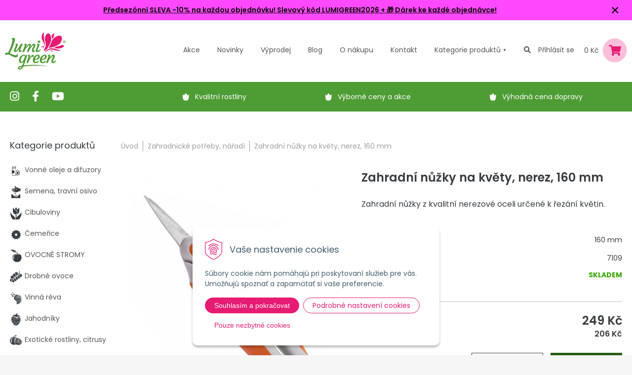

--- FILE ---
content_type: text/html; charset=windows-1250
request_url: https://www.lumigreen.cz/eshop/zahradni-nuzky-na-kvety-nerez-160-mm/p-4378427.xhtml
body_size: 62365
content:
<!DOCTYPE html>
<html lang="cs">
<head>
<meta http-equiv="X-UA-Compatible" content="IE=edge,chrome=1">
<meta name="viewport" content="width=device-width,initial-scale=1">
<link rel="preconnect" href="https://fonts.googleapis.com">
<link rel="preconnect" href="https://fonts.gstatic.com" crossorigin>
<link href="https://fonts.googleapis.com/css2?family=Poppins:ital,wght@0,300;0,400;0,600;0,700;1,300;1,400;1,600;1,700&display=swap" rel="stylesheet"> 
<link rel="stylesheet" type="text/css" href="/Data/default/UserFiles/font-awesome-5/css/alll.min.css" />
<link rel="stylesheet" type="text/css" href="/Data/default/UserFiles/js/slick/slick.css" />
<link rel="stylesheet" type="text/css" href="/Data/default/UserFiles/js/slick/slick-theme.css" />
<link rel="stylesheet" type="text/css" href="/Data/default/UserFiles/js/lightslider/lightslider.min.css" />

		<meta charset="windows-1250" />
		<title>Zahradní nůžky na květy, nerez, 160 mm | Lumigreen.cz</title>
		<meta name="description" content="Internetový obchod pro milovníky zahrad, bohatý sortiment okrasných a ovocných rostlin, keřů, trvalek, jehličnanů, tújí a doplňkov pro Vaši zahradu, skvělé ceny, rychlé dodání, kvalitní rostliny" />
		<meta name="keywords" content="Zahradnické potřeby, substráty, nářadí, okrasny eshop, zahradny eshop, predaj okrasných rastlín, predaj drevín, pestovanie, okrasná záhrada, lumigreen, okrasne, okrasné rastliny, záhrada na kľúč, návrh záhrady, realizácia záhrady, zelený svet, tuja smaragd, ruže, ruze, skalka, kvety, rastliny ," />
		<meta name="robots" content="index,follow" />
		<meta name="googlebot" content="index,follow" />
		<meta name="author" content="WEBYGROUP.sk - Tvorba webov a eshopov" />
		<meta name="generator" content="Unisite 8.20.0 #281025" />
		<meta property="og:type" content="og:product" />
		<meta property="og:title" content="Zahradní nůžky na květy, nerez, 160 mm" />
		<meta property="og:url" content="https://www.lumigreen.cz/eshop/zahradni-nuzky-na-kvety-nerez-160-mm/p-4378427.xhtml" />
		<meta property="og:locale" content="cs_CS" />
		<meta property="og:site_name" content="Lumigreen.cz" />
		<meta name="twitter:domain" content="www.lumigreen.cz" />
		<meta property="og:image" content="https://www.lumigreen.cz/obchod_homedir/data/2595/obrazky/7109_m2.jpg" />
		<meta property="og:description" content="Zahradní nůžky z kvalitní nerezové oceli určené k řezání květin." />
		<meta property="product:price:amount" content="249" />
		<meta property="product:price:currency" content="CZK" />
		<meta itemprop="name" content="Zahradní nůžky na květy, nerez, 160 mm" />
		<meta itemprop="description" content="Zahradní nůžky z kvalitní nerezové oceli určené k řezání květin." />
		<meta itemprop="image" content="https://www.lumigreen.cz/obchod_homedir/data/2595/obrazky/7109_m2.jpg" />
		<meta name="twitter:card" content="product" />
		<meta name="twitter:title" content="Zahradní nůžky na květy, nerez, 160 mm" />
		<meta name="twitter:image" content="https://www.lumigreen.cz/obchod_homedir/data/2595/obrazky/7109_m2.jpg" />
		<meta name="twitter:label1" content="Ceny" />
		<meta name="twitter:data1" content="249" />
		<meta name="twitter:label2" content="Měna" />
		<meta name="twitter:data2" content="" />
<meta name="author" content="NextShop PohodaConnector by NextCom s.r.o." />
		<link href="https://www.lumigreen.cz/Data/2713/favicon.ico" type="image/x-icon" rel="icon" />
		<link href="https://www.lumigreen.cz/Data/2713/favicon.ico" type="image/x-icon" rel="shortcut icon" />
		<link rel="stylesheet" type="text/css" href="/Data/2713/Cache/Css/site_637da084.css" />
		<link rel="stylesheet" type="text/css" href="/Data/2713/Cache/Css/default_css_f5a681a.css" />
		<link rel="stylesheet" type="text/css" href="/SiteJay2.0/JScript/Fancybox3/jquery.fancybox.min.css" />
		<script src="/SiteJay2.0/jquery-3.7.1.min.js"></script>
		<script src="/SiteJay2.0/JScript/Fancybox3/jquery.fancybox.min.js"></script>
		<script src="/SiteJay2.0/JScript/jquery.mousewheel-3.0.6.pack.js"></script>
		<script src="/Data/2713/Cache/Script/common_5fecc569.js"></script>
		<script src="/Data/2713/Cache/Script/CookieConsent_6224c920.js"></script>
		<script src="/Data/2713/Cache/Script/custom_c5ea9c1d.js"></script>
		<script src="/Data/2713/Cache/Script/default_js_af71aecf.js"></script>
		<script src="/Data/2713/Cache/Script/categories_menu_script_3eefc370.js"></script>
		<script src="/SiteJay2.0/jquery.newsletterpopup.js"></script>
		<script src="/Data/2713/Cache/Script/shop_content_scripts_da1e0c68.js"></script>
		<script type="text/javascript">
$(document).ready(function() {
                    $('.top-infobar-close').on('click', function() {
                        var expiry = new Date();
                        expiry.setTime(expiry.getTime() + 0 );
                        var expiresDate = expiry.toUTCString();
                        setCookie('cs-infobar', 1, '0');
                        $('#top-infobar').slideUp();
                    });
                });
		</script>

<meta name="facebook-domain-verification" content="3zck41y96bn2pqs31aubvg35pg9xrk" /><!-- Global site tag (gtag.js) - Google Analytics -->
<script async src="https://www.googletagmanager.com/gtag/js?id=G-SLCWK3F74E"></script>
<script>
  window.dataLayer = window.dataLayer || [];
  function gtag(){dataLayer.push(arguments);}
  gtag("consent", "default", {
    "ad_storage": "denied",
    "analytics_storage": "denied"
  });
  gtag("js", new Date());
  gtag("config", "G-SLCWK3F74E");
</script><script>
  window.dataLayer = window.dataLayer || [];
  function gtag(){dataLayer.push(arguments);}

gtag("consent", "default", {
    "ad_storage": "denied",
    "ad_user_data": "denied",
    "ad_personalization": "denied",
    "analytics_storage": "denied"
  });  
</script>

<!-- Google Tag Manager -->
<script>(function(w,d,s,l,i){w[l]=w[l]||[];w[l].push({'gtm.start':
new Date().getTime(),event:'gtm.js'});var f=d.getElementsByTagName(s)[0],
j=d.createElement(s),dl=l!='dataLayer'?'&l='+l:'';j.async=true;j.src=
'https://www.googletagmanager.com/gtm.js?id='+i+dl;f.parentNode.insertBefore(j,f);
})(window,document,'script','dataLayer','GTM-5CFJQ8L');</script>
<!-- End Google Tag Manager --><script>
  gtag('event', 'page_view', {
    'send_to': 'AW-797425968',
    'value': 'Zahradní nůžky na květy, nerez, 160 mm',
    'items': [{
      'id': '7109',
      'google_business_vertical': 'retail'
    }, {
      'id': '7109',
      'location_id': 'Zahradnické potřeby, nářadí',
      'google_business_vertical': 'custom'
    }]
  });
</script></head>
<body id="page46024" class="left-page infotopbar-active"><!-- Google Tag Manager -->
<!-- Google Tag Manager (noscript) -->
<noscript><iframe src="https://www.googletagmanager.com/ns.html?id=GTM-5CFJQ8L" height="0" width="0" style="display:none;visibility:hidden"></iframe></noscript>
<!-- End Google Tag Manager (noscript) --><div id="top-infobar" class="ti-pos-top" role="region" aria-label="Upozornění"><div class="top-infobar-content"><p><a href="https://www.lumigreen.cz"><strong><span class="HwtZe" jsaction="mouseup:Sxi9L,BR6jm; mousedown:qjlr0e" jsname="jqKxS" lang="cs"><span class="jCAhz ChMk0b" jsaction="agoMJf:PFBcW;MZfLnc:P7O7bd;nt4Alf:pvnm0e,pfE8Hb,PFBcW;B01qod:dJXsye;H1e5u:iXtTIf;lYIUJf:hij5Wb;tSpjdb:qAKMYb" jscontroller="BiTO4b" jsname="txFAF"><span class="ryNqvb" jsaction="click:PDNqTc,GFf3ac,qlVvte;contextmenu:Nqw7Te,QP7LD; mouseout:Nqw7Te; mouseover:PDNqTc,c2aHje" jsname="W297wb">Předsezónní SLEVA -10% na každou objednávku!</span></span> <span class="jCAhz ChMk0b" jsaction="agoMJf:PFBcW;MZfLnc:P7O7bd;nt4Alf:pvnm0e,pfE8Hb,PFBcW;B01qod:dJXsye;H1e5u:iXtTIf;lYIUJf:hij5Wb;tSpjdb:qAKMYb" jscontroller="BiTO4b" jsname="txFAF"><span class="ryNqvb" jsaction="click:PDNqTc,GFf3ac,qlVvte;contextmenu:Nqw7Te,QP7LD; mouseout:Nqw7Te; mouseover:PDNqTc,c2aHje" jsname="W297wb">Slevový kód LUMIGREEN2026 </span></span></span> + &#127873; Dárek ke každé objednávce!</strong></a></p> </div><button type="button" class="top-infobar-close" aria-label="Zavřít upozornění">&times;</button></div>

<div id="container">
	<header>
		<div class="container">
			<div id="logo"><a href="/"><img src="https://www.lumigreen.cz/Data/2713/UserFiles/images/logo.png" srcset="https://www.lumigreen.cz/Data/2713/UserFiles/images/logo@2x.png 2x,https://www.lumigreen.cz/Data/2713/UserFiles/images/logo@3x.png 3x" alt="Lumigreen.cz" width="123" height="76" /></a></div>
			<div id="main-menu">
				<div>
					<nav>
						
<div id="sjm-s-kategorie-obchodu-top">
	<ul class="Cat">	
	<li><a href="https://www.lumigreen.cz/eshop/action/addprd/actval/1.xhtml" title="Akce">Akce</a></li><li><a href="https://www.lumigreen.cz/eshop/action/addprd/newval/1.xhtml" title="Novinky">Novinky</a></li><li><a href="https://www.lumigreen.cz/eshop/action/addprd/sellval/1.xhtml" title="Výprodej">Výprodej</a></li>	
</ul>


	<div id="kategorie"><ul class="Cat WithIcons"><li><a href="https://www.lumigreen.cz/eshop/vonne-oleje-a-difuzory/c-760.xhtml"><span class="icon"><img src="/obchod_homedir/data/2595/ikony/edit-vonne oleje, difuzery.png" alt="Vonné oleje a difuzory" title="Vonné oleje a difuzory"  loading="lazy" /> </span><span>Vonné oleje a difuzory</span></a></li><li><a href="https://www.lumigreen.cz/eshop/semena-travni-osivo/c-787.xhtml"><span class="icon"><img src="/obchod_homedir/data/2595/ikony/semena.png" alt="Semena, travní osivo" title="Semena, travní osivo"  loading="lazy" /> </span><span>Semena, travní osivo</span></a></li><li><a href="https://www.lumigreen.cz/eshop/cibuloviny/c-2264.xhtml"><span class="icon"><img src="/obchod_homedir/data/2595/ikony/cibuloviny.png" alt="Cibuloviny" title="Cibuloviny"  loading="lazy" /> </span><span>Cibuloviny</span></a></li><li><a href="https://www.lumigreen.cz/eshop/cemerice/c-2882.xhtml"><span class="icon"><img src="/obchod_homedir/data/2595/ikony/Aktualne kvitnuce v Lumigreen.png" alt="Čemeřice" title="Čemeřice"  loading="lazy" /> </span><span>Čemeřice</span></a></li><li><a href="https://www.lumigreen.cz/eshop/ovocne-stromy/c-369.xhtml"><span class="icon"><img src="/obchod_homedir/data/2595/ikony/ovocne-1.png" alt="OVOCNÉ STROMY" title="OVOCNÉ STROMY"  loading="lazy" /> </span><span>OVOCNÉ STROMY</span></a></li><li><a href="https://www.lumigreen.cz/eshop/drobne-ovoce/c-455.xhtml"><span class="icon"><img src="/obchod_homedir/data/2595/ikony/drobne-ovocie.png" alt="Drobné ovoce" title="Drobné ovoce"  loading="lazy" /> </span><span>Drobné ovoce</span></a></li><li><a href="https://www.lumigreen.cz/eshop/vinna-reva/c-475.xhtml"><span class="icon"><img src="/obchod_homedir/data/2595/ikony/vinic.png" alt="Vinná réva" title="Vinná réva"  loading="lazy" /> </span><span>Vinná réva</span></a></li><li><a href="https://www.lumigreen.cz/eshop/jahodniky/c-456.xhtml"><span class="icon"><img src="/obchod_homedir/data/2595/ikony/jahody.png" alt="Jahodníky" title="Jahodníky"  loading="lazy" /> </span><span>Jahodníky</span></a></li><li><a href="https://www.lumigreen.cz/eshop/exoticke-rostliny-citrusy/c-454.xhtml"><span class="icon"><img src="/obchod_homedir/data/2595/ikony/citrusy.png" alt="Exotické rostliny, citrusy" title="Exotické rostliny, citrusy"  loading="lazy" /> </span><span>Exotické rostliny, citrusy</span></a></li><li><a href="https://www.lumigreen.cz/eshop/trvalky/c-479.xhtml"><span class="icon"><img src="/obchod_homedir/data/2595/ikony/trvalky.png" alt="TRVALKY" title="TRVALKY"  loading="lazy" /> </span><span>TRVALKY</span></a></li><li><a href="https://www.lumigreen.cz/eshop/okrasne-travy/c-483.xhtml"><span class="icon"><img src="/obchod_homedir/data/2595/ikony/travy.png" alt="Okrasné trávy" title="Okrasné trávy"  loading="lazy" /> </span><span>Okrasné trávy</span></a></li><li><a href="https://www.lumigreen.cz/eshop/bylinky/c-480.xhtml"><span class="icon"><img src="/obchod_homedir/data/2595/ikony/bylinky.png" alt="Bylinky" title="Bylinky"  loading="lazy" /> </span><span>Bylinky</span></a></li><li><a href="https://www.lumigreen.cz/eshop/zivy-plot/c-620.xhtml"><span class="icon"><img src="/obchod_homedir/data/2595/ikony/zivy-plot.png" alt="Živý plot" title="Živý plot"  loading="lazy" /> </span><span>Živý plot</span></a></li><li><a href="https://www.lumigreen.cz/eshop/zeravy-jehlicnany/c-521.xhtml"><span class="icon"><img src="/obchod_homedir/data/2595/ikony/tuje.png" alt="Zeravy, jehličnany" title="Zeravy, jehličnany"  loading="lazy" /> </span><span>Zeravy, jehličnany</span></a></li><li><a href="https://www.lumigreen.cz/eshop/okrasne-listnate-stromy/c-803.xhtml"><span class="icon"><img src="/obchod_homedir/data/2595/ikony/okrasne-dreviny.png" alt="Okrasné listnaté stromy" title="Okrasné listnaté stromy"  loading="lazy" /> </span><span>Okrasné listnaté stromy</span></a></li><li><a href="https://www.lumigreen.cz/eshop/ruze/c-511.xhtml"><span class="icon"><img src="/obchod_homedir/data/2595/ikony/ruze.png" alt="RŮŽE" title="RŮŽE"  loading="lazy" /> </span><span>RŮŽE</span></a></li><li><a href="https://www.lumigreen.cz/eshop/okrasne-kere/c-577.xhtml"><span class="icon"><img src="/obchod_homedir/data/2595/ikony/okrasne-kry.png" alt="Okrasné keře" title="Okrasné keře"  loading="lazy" /> </span><span>Okrasné keře</span></a></li><li><a href="https://www.lumigreen.cz/eshop/hortenzie/c-592.xhtml"><span class="icon"><img src="/obchod_homedir/data/2595/ikony/hortenzie.png" alt="Hortenzie" title="Hortenzie"  loading="lazy" /> </span><span>Hortenzie</span></a></li><li><a href="https://www.lumigreen.cz/eshop/vresovistni-rostliny/c-581.xhtml"><span class="icon"><img src="/obchod_homedir/data/2595/ikony/vres.png" alt="Vřesovištní rostliny" title="Vřesovištní rostliny"  loading="lazy" /> </span><span>Vřesovištní rostliny</span></a></li><li><a href="https://www.lumigreen.cz/eshop/dreviny-na-kminku/c-580.xhtml"><span class="icon"><img src="/obchod_homedir/data/2595/ikony/dreviny-na-kmienku.png" alt="Dřeviny na kmínku" title="Dřeviny na kmínku"  loading="lazy" /> </span><span>Dřeviny na kmínku</span></a></li><li><a href="https://www.lumigreen.cz/eshop/azalky-a-rododendrony/c-587.xhtml"><span class="icon"><img src="/obchod_homedir/data/2595/ikony/azalky.png" alt="Azalky a rododendrony" title="Azalky a rododendrony"  loading="lazy" /> </span><span>Azalky a rododendrony</span></a></li><li><a href="https://www.lumigreen.cz/eshop/bambusy/c-616.xhtml"><span class="icon"><img src="/obchod_homedir/data/2595/ikony/bambus.png" alt="Bambusy" title="Bambusy"  loading="lazy" /> </span><span>Bambusy</span></a></li><li><a href="https://www.lumigreen.cz/eshop/pudokryvne-rostliny-nahrada-travniku/c-609.xhtml"><span class="icon"><img src="/obchod_homedir/data/2595/ikony/podopokryvne-rastliny.png" alt="Půdokryvné rostliny, náhrada trávníku" title="Půdokryvné rostliny, náhrada trávníku"  loading="lazy" /> </span><span>Půdokryvné rostliny, náhrada trávníku</span></a></li><li><a href="https://www.lumigreen.cz/eshop/pnouci-rostliny/c-593.xhtml"><span class="icon"><img src="/obchod_homedir/data/2595/ikony/popinave-rastliny.png" alt="Pnoucí rostliny" title="Pnoucí rostliny"  loading="lazy" /> </span><span>Pnoucí rostliny</span></a></li><li><a href="https://www.lumigreen.cz/eshop/vodni-rostliny/c-612.xhtml"><span class="icon"><img src="/obchod_homedir/data/2595/ikony/vodne-rastliny.png" alt="Vodní rostliny" title="Vodní rostliny"  loading="lazy" /> </span><span>Vodní rostliny</span></a></li><li><a href="https://www.lumigreen.cz/eshop/hnojiva-a-postriky/c-625.xhtml"><span class="icon"><img src="/obchod_homedir/data/2595/ikony/hnojiva-postreky.png" alt="Hnojiva a postřiky" title="Hnojiva a postřiky"  loading="lazy" /> </span><span>Hnojiva a postřiky</span></a></li><li class="selected"><a href="https://www.lumigreen.cz/eshop/zahradnicke-potreby-naradi/c-808.xhtml"><span class="icon"><img src="/obchod_homedir/data/2595/ikony/zahradnicke-potreby.png" alt="Zahradnické potřeby, nářadí" title="Zahradnické potřeby, nářadí"  loading="lazy" /> </span><span>Zahradnické potřeby, nářadí</span></a><ul><li><a href="https://www.lumigreen.cz/eshop/domecky-pro-ptacky-a-hmyz/c-2246.xhtml"><span class="icon"><img src="https://www.lumigreen.cz/Data/2713/UserFiles/images/categoryicon.gif" alt="Domečky pro ptáčky a hmyz" title="Domečky pro ptáčky a hmyz"  loading="lazy" /> </span><span>Domečky pro ptáčky a hmyz</span></a></li><li><a href="https://www.lumigreen.cz/eshop/drzaky-oken-dveri/c-2250.xhtml"><span class="icon"><img src="https://www.lumigreen.cz/Data/2713/UserFiles/images/categoryicon.gif" alt="Držáky oken, dveří" title="Držáky oken, dveří"  loading="lazy" /> </span><span>Držáky oken, dveří</span></a></li><li><a href="https://www.lumigreen.cz/eshop/gumaky/c-2252.xhtml"><span class="icon"><img src="https://www.lumigreen.cz/Data/2713/UserFiles/images/categoryicon.gif" alt="Gumáky" title="Gumáky"  loading="lazy" /> </span><span>Gumáky</span></a></li><li><a href="https://www.lumigreen.cz/eshop/kosiky-na-cibuloviny/c-2245.xhtml"><span class="icon"><img src="https://www.lumigreen.cz/Data/2713/UserFiles/images/categoryicon.gif" alt="Košíky na cibuloviny" title="Košíky na cibuloviny"  loading="lazy" /> </span><span>Košíky na cibuloviny</span></a></li><li><a href="https://www.lumigreen.cz/eshop/naradi-nuzky/c-1829.xhtml"><span class="icon"><img src="https://www.lumigreen.cz/Data/2713/UserFiles/images/categoryicon.gif" alt="Nářadí, nůžky" title="Nářadí, nůžky"  loading="lazy" /> </span><span>Nářadí, nůžky</span></a></li><li><a href="https://www.lumigreen.cz/eshop/obruby-na-travnik/c-2254.xhtml"><span class="icon"><img src="https://www.lumigreen.cz/Data/2713/UserFiles/images/categoryicon.gif" alt="Obruby na trávník" title="Obruby na trávník"  loading="lazy" /> </span><span>Obruby na trávník</span></a></li><li><a href="https://www.lumigreen.cz/eshop/ochrana-stromu/c-2244.xhtml"><span class="icon"><img src="https://www.lumigreen.cz/Data/2713/UserFiles/images/categoryicon.gif" alt="Ochrana stromů" title="Ochrana stromů"  loading="lazy" /> </span><span>Ochrana stromů</span></a></li><li><a href="https://www.lumigreen.cz/eshop/operne-tyce-a-konstrukce/c-1847.xhtml"><span class="icon"><img src="https://www.lumigreen.cz/Data/2713/UserFiles/images/categoryicon.gif" alt="Opěrné tyče a konstrukce" title="Opěrné tyče a konstrukce"  loading="lazy" /> </span><span>Opěrné tyče a konstrukce</span></a></li><li><a href="https://www.lumigreen.cz/eshop/postrikovace/c-2249.xhtml"><span class="icon"><img src="https://www.lumigreen.cz/Data/2713/UserFiles/images/categoryicon.gif" alt="Postřikovače" title="Postřikovače"  loading="lazy" /> </span><span>Postřikovače</span></a></li><li><a href="https://www.lumigreen.cz/eshop/rukavice/c-1824.xhtml"><span class="icon"><img src="https://www.lumigreen.cz/Data/2713/UserFiles/images/categoryicon.gif" alt="Rukavice" title="Rukavice"  loading="lazy" /> </span><span>Rukavice</span></a></li><li><a href="https://www.lumigreen.cz/eshop/skleniky-a-foliovniky/c-1849.xhtml"><span class="icon"><img src="https://www.lumigreen.cz/Data/2713/UserFiles/images/categoryicon.gif" alt="Skleníky a fóliovníky" title="Skleníky a fóliovníky"  loading="lazy" /> </span><span>Skleníky a fóliovníky</span></a></li><li><a href="https://www.lumigreen.cz/eshop/templomery-merici-pristroje/c-2243.xhtml"><span class="icon"><img src="https://www.lumigreen.cz/Data/2713/UserFiles/images/categoryicon.gif" alt="Templomery, měřící přístroje" title="Templomery, měřící přístroje"  loading="lazy" /> </span><span>Templomery, měřící přístroje</span></a></li><li><a href="https://www.lumigreen.cz/eshop/textilie-folie-site/c-629.xhtml"><span class="icon"><img src="https://www.lumigreen.cz/Data/2713/UserFiles/images/categoryicon.gif" alt="Textílie, fólie, sítě" title="Textílie, fólie, sítě"  loading="lazy" /> </span><span>Textílie, fólie, sítě</span></a></li><li><a href="https://www.lumigreen.cz/eshop/vysev-rostlin/c-2242.xhtml"><span class="icon"><img src="https://www.lumigreen.cz/Data/2713/UserFiles/images/categoryicon.gif" alt="Výsev rostlin" title="Výsev rostlin"  loading="lazy" /> </span><span>Výsev rostlin</span></a></li><li><a href="https://www.lumigreen.cz/eshop/zavlazovani/c-1835.xhtml"><span class="icon"><img src="https://www.lumigreen.cz/Data/2713/UserFiles/images/categoryicon.gif" alt="Zavlažování" title="Zavlažování"  loading="lazy" /> </span><span>Zavlažování</span></a></li><li><a href="https://www.lumigreen.cz/eshop/zimni-ochrana-rostlin/c-766.xhtml"><span class="icon"><img src="https://www.lumigreen.cz/Data/2713/UserFiles/images/categoryicon.gif" alt="Zimní ochrana rostlin" title="Zimní ochrana rostlin"  loading="lazy" /> </span><span>Zimní ochrana rostlin</span></a></li><li><a href="https://www.lumigreen.cz/eshop/zimni-udrzba/c-13249.xhtml"><span class="icon"><img src="https://www.lumigreen.cz/Data/2713/UserFiles/images/categoryicon.gif" alt="Zimní údržba" title="Zimní údržba"  loading="lazy" /> </span><span>Zimní údržba</span></a></li><li><a href="https://www.lumigreen.cz/eshop/ostatni-potreby/c-1851.xhtml"><span class="icon"><img src="https://www.lumigreen.cz/Data/2713/UserFiles/images/categoryicon.gif" alt="Ostatní potřeby" title="Ostatní potřeby"  loading="lazy" /> </span><span>Ostatní potřeby</span></a></li></ul></li><li><a href="https://www.lumigreen.cz/eshop/substraty-mulcovani/c-628.xhtml"><span class="icon"><img src="/obchod_homedir/data/2595/ikony/substrat_1.png" alt="Substráty, mulčování" title="Substráty, mulčování"  loading="lazy" /> </span><span>Substráty, mulčování</span></a></li><li><a href="https://www.lumigreen.cz/eshop/kvetinace-truhliky/c-624.xhtml"><span class="icon"><img src="/obchod_homedir/data/2595/ikony/kvetinace.png" alt="Květináče, truhlíky" title="Květináče, truhlíky"  loading="lazy" /> </span><span>Květináče, truhlíky</span></a></li><li><a href="https://www.lumigreen.cz/eshop/solarni-lampy/c-813.xhtml"><span class="icon"><img src="/obchod_homedir/data/2595/ikony/solarne-lampy.png" alt="Solární lampy" title="Solární lampy"  loading="lazy" /> </span><span>Solární lampy</span></a></li><li><a href="https://www.lumigreen.cz/eshop/zahradni-dekorace/c-747.xhtml"><span class="icon"><img src="/obchod_homedir/data/2595/ikony/zvieratka.png" alt="Zahradní dekorace" title="Zahradní dekorace"  loading="lazy" /> </span><span>Zahradní dekorace</span></a></li><li><a href="https://www.lumigreen.cz/eshop/darky-poukazy-knihy/c-622.xhtml"><span class="icon"><img src="/obchod_homedir/data/2595/ikony/darceky.png" alt="Dárky, poukazy, knihy" title="Dárky, poukazy, knihy"  loading="lazy" /> </span><span>Dárky, poukazy, knihy</span></a></li><li><a href="https://www.lumigreen.cz/eshop/zive-vanocni-stromky/c-668.xhtml"><span class="icon"><img src="/obchod_homedir/data/2595/ikony/zive vianocne stromceky.png" alt="Živé vánoční stromky" title="Živé vánoční stromky"  loading="lazy" /> </span><span>Živé vánoční stromky</span></a></li><li><a href="https://www.lumigreen.cz/eshop/vanocni-osvetleni-ozdoby/c-771.xhtml"><span class="icon"><img src="/obchod_homedir/data/2595/ikony/vianocne osvetlenie.png" alt="Vánoční osvětlení, ozdoby" title="Vánoční osvětlení, ozdoby"  loading="lazy" /> </span><span>Vánoční osvětlení, ozdoby</span></a></li><li><a href="https://www.lumigreen.cz/eshop/novinky-2025/c-13371.xhtml"><span class="icon"><img src="/obchod_homedir/data/2595/ikony/novy tovar.png" alt="Novinky 2025" title="Novinky 2025"  loading="lazy" /> </span><span>Novinky 2025</span></a></li></ul></div>
</div>

						
<div id="sjm-s-menu-vodorovne-top"><ul id="m-smenuvodorovnetop" class="sjMenu"><li id="mi-smenuvodorovnetop-47868" class="no-selected"><a href="https://www.lumigreen.cz/blog.xhtml"><span>Blog</span></a></li><li id="mai-smenuvodorovnetop-b-46042-link"><a href="/vyhody-nakupu-u-nas.xhtml"><span>O nákupu</span></a></li><li id="mi-smenuvodorovnetop-46042" class="no-selected"><a href="https://www.lumigreen.cz/kontakt.xhtml"><span>Kontakt</span></a></li><li id="mai-smenuvodorovnetop-a-46042-link"><a href="#"><span>Kategorie <span>produktů</span></span></a></li></ul></div>
								
					</nav>
				</div>
			</div>
			<div id="main-search"><a href="#" class="icon-search"><i class="fas fa-search"></i></a></div>
			<div id="main-login">
<div id="sjm-s-login-top"><div class="m-menu-wrap">

<div class="shop-login not-logged">
	<a href="https://www.lumigreen.cz/eshop/action/enterlogin.xhtml" rel="nofollow">Přihlásit se</a>
</div>


</div>
</div>
</div>
			<div id="main-cart">
<div id="sjm-s-kosik"><div id="kosik">
     <a href="https://www.lumigreen.cz/eshop/action/cart.xhtml" class="caq-0">               
     <span class="kosik-cena">0 Kč</span>
     <span class="kosik-ico"><i class="fas fa-shopping-cart"></i></span>
     </a>
</div>
</div>
</div>
			<div id="mobile-menu"><span></span><span></span><span></span></div>
		</div>		
	</header>
	
<div id="sjm-s-vyhladavanie"><!-- Start serch box area -->
<div class="predictive__search--box " tabindex="-1">
    <div class="predictive__search--box__inner">
        
                <script type="text/javascript">
                    /* <![CDATA[ */

                    displayBoxIndex = -1;
                    var SearchNavigate = function(diff) {
                        displayBoxIndex += diff;
                        var oBoxCollection = $(".suggestSearchContent:not(.suggestSearchHeader):not(.suggestSearchFooter) p");
                        if(!oBoxCollection.length){
                            return;
                        }
                        if (displayBoxIndex >= oBoxCollection.length)
                            displayBoxIndex = 0;
                        if (displayBoxIndex < 0)
                            displayBoxIndex = oBoxCollection.length - 1;
                        var cssClass = "search-selected-item";
                        oBoxCollection.removeClass(cssClass).eq(displayBoxIndex).addClass(cssClass);
                        oBoxCollection.eq(displayBoxIndex)[0].scrollIntoView({ 
                            block: 'nearest',
                            inline: 'nearest',
                            behavior: 'smooth'
                        });
                    }

                        var timeoutsearch;
                        function getXmlHttpRequestObject() {
                            if (window.XMLHttpRequest) {
                                return new XMLHttpRequest();
                            } else if(window.ActiveXObject) {
                                return new ActiveXObject("Microsoft.XMLHTTP");
                            } else {
                            }
                        }

                        var searchReq = getXmlHttpRequestObject();

                        function searchSuggest() {
                            if (searchReq.readyState == 4 || searchReq.readyState == 0) {
                                var str = escape(encodeURI(document.getElementById('searchstringid').value));
                                //$('#search_suggest').html('<div class="suggest_wrapper loading"><img src="/Images/loading.gif" alt="loading" /></div>');
                                var stockOnly = '0';
                                if (document.getElementById('searchStockOnlyId') != null && document.getElementById('searchStockOnlyId').checked == true)
                                    stockOnly = '1';

                                searchReq.open("GET", 'https://www.lumigreen.cz/suggestsearch/chckprm/suggest/search/' + str + '/stock/' + stockOnly + '.xhtml', true);
                                searchReq.onreadystatechange = handleSearchSuggest;
                                searchReq.send(null);
                            }
                            clearTimeout(timeoutsearch);
                        }

                        function handleSearchSuggest() {
                            if (searchReq.readyState == 4) {
                                var ss = document.getElementById('search_suggest')
                                ss.innerHTML = '';
                                ss.innerHTML = searchReq.responseText;

                                if(ss.innerHTML.length)
                                    ss.innerHTML = '<div class="suggest_wrapper">' + ss.innerHTML + '</div>';
                            }
                        }

                        $(document).ready(function(){

                            $('body').on('click', function () {
                                $('#search_suggest').html('');
                            });

                            $('form.search').on('click', function(e){
                                e.stopPropagation();
                            });

                            $('#searchstringid').attr('autocomplete','off').on('keyup click', function(e) {

                                if (e.keyCode == 40)
                                {
                                    e.preventDefault()
                                    SearchNavigate(1);
                                }
                                else if(e.keyCode==38)
                                {
                                    e.preventDefault()
                                    SearchNavigate(-1);
                                } else if(e.keyCode==13){

                                    if($("p.search-selected-item").length){
                                        e.preventDefault();
                                        location.href=$("p.search-selected-item a").attr("href");
                                    }

                                } else {
                                    if(timeoutsearch) {
                                        clearTimeout(timeoutsearch);
                                        timeoutsearch = null;
                                    }
                                    if($.trim($("#searchstringid").val()) !== ""){
                                        timeoutsearch = setTimeout(searchSuggest, 200);
                                    }
                                    else {
                                        var ss = document.getElementById('search_suggest')
                                        ss.innerHTML = '';                                    
                                    }
                                }
                            });
                        });
                    /* ]]> */
                </script>
        <h2 class="predictive__search--title">Vyhledávání</h2>
        <form class="predictive__search--form" action="https://www.lumigreen.cz/index.php?page=46024" method="get">
            <label><input type="text" name="searchstring" value="" class="SearchInput" id="searchstringid" placeholder="Hledaný výraz" /><input type="hidden" name="searchtype" value="all" /></label>
            <span class="d-none"><input type="hidden" name="action" value="search" /><input type="hidden" name="cid" value="0" /><input type="hidden" name="page" value="46024" /><input type="submit" name="searchsubmit" value="Hledej" class="SearchSubmit" /></span>
            <button type="submit" name="searchsubmit" value="1" class="predictive__search--button" aria-label="search button"><svg class="header__search--button__svg" xmlns="http://www.w3.org/2000/svg" width="30.51" height="25.443" viewBox="0 0 512 512"><path d="M221.09 64a157.09 157.09 0 10157.09 157.09A157.1 157.1 0 00221.09 64z" fill="none" stroke="currentColor" stroke-miterlimit="10" stroke-width="32"/><path fill="none" stroke="currentColor" stroke-linecap="round" stroke-miterlimit="10" stroke-width="32" d="M338.29 338.29L448 448"/></svg></button>
<div id="search_suggest"></div>
        </form>
    </div>
    <button class="predictive__search--close__btn" aria-label="search close btn">
        <svg class="predictive__search--close__icon" xmlns="http://www.w3.org/2000/svg" width="40.51" height="30.443"  viewBox="0 0 512 512"><path fill="currentColor" stroke="currentColor" stroke-linecap="round" stroke-linejoin="round" stroke-width="32" d="M368 368L144 144M368 144L144 368"/></svg>
    </button>
</div>
<!-- End serch box area --></div>

	<div class="header-image">
		
<div id="sjm-s-zeleny-pas"><div class="zeleny-pas">
    <div class="container">
        <div class="icons-list">
            <a href="https://www.instagram.com/lumigreensk/" target="_blank"><i class="fab fa-instagram"></i></a>
            <a href="https://www.facebook.com/lumigreen.cz/" target="_blank"><i class="fab fa-facebook-f"></i></a>
            <a href="https://www.youtube.com/channel/UCrTttK7ocb8bPu7hMyLdzXg" class="youtube" target="_blank"><i class="fab fa-youtube"></i></a>
        </div>
        <ul class="tulips">
            <li>Kvalitní rostliny</li>
            <li>Výborné ceny a akce</li>
            <li>Výhodná cena dopravy</li>
        </ul>
    </div>
</div></div>

	</div>
	<div class="container">
		<main id="content">		
			<div class="base-modulebox">
	
	
	<div class="base-modulebox-content">
<div id="sjm-d-88527">        <div class="ShopContent">
<!-- SJ_Modules_Shop_Content ***start*** -->
	
            <div class="ShopProductParentCategories">
                <ul itemprop="breadcrumb" itemscope itemtype="http://schema.org/BreadcrumbList">
                    
                    <li itemprop="itemListElement" itemscope itemtype="http://schema.org/ListItem">
                        <a href="/" itemprop="item"><span itemprop="name">Úvod</span></a>
                        <meta itemprop="position" content="1" />
                    </li>
                    <li><span class="separator">&gt;&gt;</span></li>
                    <li itemprop="itemListElement" itemscope itemtype="http://schema.org/ListItem">
                        <a href="https://www.lumigreen.cz/eshop/zahradnicke-potreby-naradi/c-808.xhtml" itemprop="item"><span itemprop="name">Zahradnické potřeby, nářadí</span></a>
                        <meta itemprop="position" content="2" />
                    </li>
                    <li><span class="separator">&gt;&gt;</span></li>
                    <li itemprop="itemListElement" itemscope itemtype="http://schema.org/ListItem">
                        <span itemprop="name">Zahradní nůžky na květy, nerez, 160 mm</span>
                        <meta itemprop="position" content="3" />
                    </li>
                </ul>
            </div>






















<div itemscope itemtype="http://schema.org/Product" class="ShopProductView">
	
	<div class="ProductDetail">
		<div class="wrapper">
            <div class="ProductRight">
                <h1 itemprop="name">Zahradní nůžky na květy, nerez, 160 mm</h1>
                <meta itemprop="category" content="Zahradnické potřeby, nářadí" />

                

                
                    <div class="small-description" itemprop="disambiguatingDescription">Zahradní nůžky z kvalitní nerezové oceli určené k řezání květin.</div>
                            

                <div class="stickers">	                    
                    
                    
                    
                    
                    
                    
                </div>
            </div>

            <div class="ProductLeft"> 
                <ul class="ProductImage" id="MainProductImage">
                    <li>
                        <a href="/obchod_homedir/data/2595/obrazky/7109_m2.jpg" title="Zahradní nůžky na květy, nerez, 160 mm" data-fancybox="gallery">
                            <picture>
                                
                                <img src="/obchod_homedir/data/2595/obrazky/7109_m2.jpg" alt="Zahradní nůžky na květy, nerez, 160 mm" title="Zahradní nůžky na květy, nerez, 160 mm" id="ProductImage4378427" itemprop="image" />
                            </picture>
                        </a>
                    </li>
                    
                    
                </ul>       
            </div>
	    
            <div class="ProductRight" itemprop="offers" itemscope itemtype="http://schema.org/Offer">
                
                <meta itemprop="url" content="https://www.lumigreen.cz/eshop/zahradni-nuzky-na-kvety-nerez-160-mm/p-4378427.xhtml" />

                

                <div class="ProductDescription">
                    <form action="https://www.lumigreen.cz/eshop/zahradni-nuzky-na-kvety-nerez-160-mm/p-4378427/order/4378427.xhtml" data-mincountval="0" data-mincountmultiplyval="false" id="4378427" method="post" onsubmit="if (!AllowOrderProductBuy (10, document.getElementById('Quantity'), 4378427)) return false; if(!CheckMinCount(document.getElementById('Quantity'), 0, false))return false;">                                
                    
                    <dl id="productParameters" class="productParameters">                    
                        
                            <dt class="pp106">Prodejní velikost</dt>
<dd class="pp106">160 mm</dd>
                        
                        
                        <dt>Obj. číslo:</dt><dd id="OrderNumber4378427" itemprop="sku">7109</dd>
                        

                        
                            <dt>Dostupnost:</dt>
                            <dd class="delivery-info">

                                
                                    <span id="StockCountText4378427" itemprop="availability" href="http://schema.org/InStock" content="InStock">                        <span style="color: #38a605">SKLADEM</span></span>
                                
                                

                            </dd>
                        

                    </dl>

                    
                        
                     

                    <dl class="productParameters">
                        
                        
                        <dt class="separator">&nbsp;</dt><dd class="separator"></dd>                    
                        
                        
                            <dt class="price price-with">
                                
                                        Cena s DPH:
                                    
                                    
                            </dt>
                            <dd class="price price-with">
                                
                                <strong id="PriceWithVAT4378427" class="price"><span itemprop="price" content="249">249</span> <span itemprop="priceCurrency" content="CZK">Kč</span></strong>
                            </dd>
                        
                        
                        				   
                            
                                <dt class="price price-without">Cena bez DPH:</dt>
                                <dd class="price price-without">
                                    
                                    <strong id="PriceWithoutVAT4378427">206 Kč</strong>
                                </dd>
                                          
                                                                                        
                    </dl>

                    
                            
                                <div class="ShopIcons">
                                    <div class="ProductButtons">
                                        
                                            <div class="mnozstvo">
                                                <div class="cminus">-</div>
                                                <div class="input"><input type="text" size="5" value="1" name="quantity" id="Quantity4378427" onkeyup="AllowOrderProduct (4378427, 10 , this.value);" class="Quantity noEnterSubmit" /></div>
                                                
                                                    <label for="Quantity4378427">ks</label>
                                                                                                
                                                <div class="cplus">+</div>                                                
                                            </div>
                                            <button type="submit" name="add-button" id="AddToCart4378427">Koupit</button>
                                        				                       	
                                    </div>
                                    <div id="StockWarning4378427" class="stockwarning"></div>
                                </div>
                                
                                    
                                        <div class="wishlist-link"><a class="wishlist-link fancybox" href="#wishlist" title="Přidat na seznam"><i class="fa fa-heart"></i> <span>Přidat na seznam</span></a></div>
                                    
                                
                            
                    
                    <div class="clear"></div>
                    </form>
                </div>	
            </div>
        </div>
        <div class="clear"></div>
		
		  <div class="pane DetailDescription" id="popis">
          		<h2>Zahradní nůžky na květy, nerez, 160 mm</h2>								
				
                  <div class="small-description">Zahradní nůžky z kvalitní nerezové oceli určené k řezání květin.</div>
             	
                  
                    <div id="parametre" class="content-section"> 
                    <h2>Parametry a vlastnosti</h2>
                    <div>
                        
                          <table>
                              
                                  <tr itemprop="additionalProperty" itemscope itemtype="http://schema.org/PropertyValue" class="pp106">
	<th itemprop="name">Prodejní velikost</th>
	<td>160 mm</td>
	
</tr><tr itemprop="additionalProperty" itemscope itemtype="http://schema.org/PropertyValue" class="pp108">
	<th itemprop="name">Dostupnost</th>
	<td>skladem</td>
	
</tr>
                               
                            
                            
                            
                            
                            </table>
                          
                        </div>
                                  

                <div class="content-section" id="charakteristika">
                				
                    <h2 class="vys">Popis</h2>								  
                    <div class="charakteristika" itemprop="description">Charakteristika: Zahradní nůžky na květiny jsou vyrobeny z kvalitní nerezové oceli. Tyto nůžky mají nylonové rukväte s měkčenou protiskluzovou TPR gumou. Rzi odolná pružina, rovné ostří, pojistka pro otevírání a zavírání. Hroty jsou úzké, špičaté. Jsou určeny na řízek květin a bylinek.<br />
Rozměr: 160 mm. <br />
Hmotnost: 0,08 kg.</div>
                    
                    
                </div>
				
				<div class="clear"></div>				                
			</div>

              

            
                
                    <div class="pane suvisiace" id="doplnky">
                        <h2>Doporučujeme dokoupit</h2>
                        <div class="flexik">

	<div class="Product">
	<form action="https://www.lumigreen.cz/eshop/zahradni-nuzky-na-kvety-nerez-160-mm/p-4378427/order/4232194.xhtml" id="id4232194" method="post" data-mincountval="0" data-mincountmultiplyval="false">
        <div class="ProductImage">
            <a href="https://www.lumigreen.cz/eshop/devaternik-hybridni-bronze-carpet-kont-05-l/p-4232194.xhtml">
                <picture>
                    
                    <img src="/obchod_homedir/data/2595/obrazky/male_obrazky/2224_m0.jpg" alt="Devaterník hybridní ´BRONZE CARPET´ kont. 0,5 l" title="Devaterník hybridní ´BRONZE CARPET´ kont. 0,5 l" id="ProductImage4232194" loading="lazy" />
                </picture>
                <span class="stickers">                
                    
                    
                    
                    
                    
                    
                </span>
            </a>
        </div>
        <div class="ProductContent">
        
            <div class="ProductDescription">
                <h3><a href="https://www.lumigreen.cz/eshop/devaternik-hybridni-bronze-carpet-kont-05-l/p-4232194.xhtml" title="Devaterník hybridní ´BRONZE CARPET´ kont. 0,5 l">Devaterník hybridní ´BRONZE CARPET´ kont. 0,5 l</a></h3>
                <div class="small-description">Bohatě kvetoucí půdopokryvná skalnička s výraznými oranžovými květy.</div>
            </div>

            <div class="delivery-price">
                
                

                
					<div class="delivery-info"><strong id="StockCountText4232194">                        <span style="color: #38a605">SKLADEM</span></strong></div>
				

                
                    
                        <div class="price">
                            
                            <strong id="PriceWithVAT4232194" class="main-price">125 Kč</strong> 
                        </div>
                    
                
            </div>
         		
         
                
                    
                        <div class="ShopIcons">
                            <div class="ProductButtons">
                                
                                    <div class="mnozstvo">
                                        <div class="cminus">-</div>
                                        <div class="input"><input type="text" size="5" value="1" name="quantity" id="Quantity4232194" class="Quantity noEnterSubmit" /></div>
                                        
                                            <label for="Quantity4232194">ks</label>
                                                                                        
                                        <div class="cplus">+</div>                                                
                                    </div>
                                    <button type="submit" name="add-button" id="AddToCart4232194">Koupit</button>
                                				                       	
                            </div>
                        </div>
                    
                
            		
	    </div>
    </form>
</div><div class="Product">
	<form action="https://www.lumigreen.cz/eshop/zahradni-nuzky-na-kvety-nerez-160-mm/p-4378427/order/4273698.xhtml" id="id4273698" method="post" data-mincountval="0" data-mincountmultiplyval="false">
        <div class="ProductImage">
            <a href="https://www.lumigreen.cz/eshop/devaternik-ben-hope-kont-05-l/p-4273698.xhtml">
                <picture>
                    
                    <img src="/obchod_homedir/data/2595/obrazky/male_obrazky/4755.0m5.jpg" alt="Devaterník ´BEN HOPE´ kont. 0,5 l" title="Devaterník ´BEN HOPE´ kont. 0,5 l" id="ProductImage4273698" loading="lazy" />
                </picture>
                <span class="stickers">                
                    
                    
                    
                    
                    
                    
                </span>
            </a>
        </div>
        <div class="ProductContent">
        
            <div class="ProductDescription">
                <h3><a href="https://www.lumigreen.cz/eshop/devaternik-ben-hope-kont-05-l/p-4273698.xhtml" title="Devaterník ´BEN HOPE´ kont. 0,5 l">Devaterník ´BEN HOPE´ kont. 0,5 l</a></h3>
                <div class="small-description">Oblíbený devaterník s tmavě růžovými květy a žlutým středem.</div>
            </div>

            <div class="delivery-price">
                
                

                
					<div class="delivery-info"><strong id="StockCountText4273698">                        <span style="color: #38a605">SKLADEM</span></strong></div>
				

                
                    
                        <div class="price">
                            
                            <strong id="PriceWithVAT4273698" class="main-price">125 Kč</strong> 
                        </div>
                    
                
            </div>
         		
         
                
                    
                        <div class="ShopIcons">
                            <div class="ProductButtons">
                                
                                    <div class="mnozstvo">
                                        <div class="cminus">-</div>
                                        <div class="input"><input type="text" size="5" value="1" name="quantity" id="Quantity4273698" class="Quantity noEnterSubmit" /></div>
                                        
                                            <label for="Quantity4273698">ks</label>
                                                                                        
                                        <div class="cplus">+</div>                                                
                                    </div>
                                    <button type="submit" name="add-button" id="AddToCart4273698">Koupit</button>
                                				                       	
                            </div>
                        </div>
                    
                
            		
	    </div>
    </form>
</div><div class="Product">
	<form action="https://www.lumigreen.cz/eshop/zahradni-nuzky-na-kvety-nerez-160-mm/p-4378427/order/4471075.xhtml" id="id4471075" method="post" data-mincountval="0" data-mincountmultiplyval="false">
        <div class="ProductImage">
            <a href="https://www.lumigreen.cz/eshop/flox-sidlovity-moerheimii-kont-05-l/p-4471075.xhtml">
                <picture>
                    
                    <img src="/obchod_homedir/data/2595/obrazky/male_obrazky/7779_m1.jpg" alt="Flox šídlovitý ´MOERHEIMII´ kont. 0,5 l" title="Flox šídlovitý ´MOERHEIMII´ kont. 0,5 l" id="ProductImage4471075" loading="lazy" />
                </picture>
                <span class="stickers">                
                    
                    
                    
                    
                    
                    
                </span>
            </a>
        </div>
        <div class="ProductContent">
        
            <div class="ProductDescription">
                <h3><a href="https://www.lumigreen.cz/eshop/flox-sidlovity-moerheimii-kont-05-l/p-4471075.xhtml" title="Flox šídlovitý ´MOERHEIMII´ kont. 0,5 l">Flox šídlovitý ´MOERHEIMII´ kont. 0,5 l</a></h3>
                <div class="small-description">Nenáročná, půdopokryvná rostlina s bohatým kvetením atraktivních růžových květů.</div>
            </div>

            <div class="delivery-price">
                
                

                
					<div class="delivery-info"><strong id="StockCountText4471075">                        <span style="color: #38a605">SKLADEM</span></strong></div>
				

                
                    
                        <div class="price">
                            
                            <strong id="PriceWithVAT4471075" class="main-price">125 Kč</strong> 
                        </div>
                    
                
            </div>
         		
         
                
                    
                        <div class="ShopIcons">
                            <div class="ProductButtons">
                                
                                    <div class="mnozstvo">
                                        <div class="cminus">-</div>
                                        <div class="input"><input type="text" size="5" value="1" name="quantity" id="Quantity4471075" class="Quantity noEnterSubmit" /></div>
                                        
                                            <label for="Quantity4471075">ks</label>
                                                                                        
                                        <div class="cplus">+</div>                                                
                                    </div>
                                    <button type="submit" name="add-button" id="AddToCart4471075">Koupit</button>
                                				                       	
                            </div>
                        </div>
                    
                
            		
	    </div>
    </form>
</div><div class="Product">
	<form action="https://www.lumigreen.cz/eshop/zahradni-nuzky-na-kvety-nerez-160-mm/p-4378427/order/4236147.xhtml" id="id4236147" method="post" data-mincountval="0" data-mincountmultiplyval="false">
        <div class="ProductImage">
            <a href="https://www.lumigreen.cz/eshop/devaternik-sulphureum-plenum-kont-05-l/p-4236147.xhtml">
                <picture>
                    
                    <img src="/obchod_homedir/data/2595/obrazky/male_obrazky/3366_m21.jpg" alt="Devaterník ´SULPHUREUM PLENUM´ kont. 0,5 l" title="Devaterník ´SULPHUREUM PLENUM´ kont. 0,5 l" id="ProductImage4236147" loading="lazy" />
                </picture>
                <span class="stickers">                
                    <span class="sticker sticker-action">-21% Akce</span>
                    
                    
                    
                    
                    
                </span>
            </a>
        </div>
        <div class="ProductContent">
        
            <div class="ProductDescription">
                <h3><a href="https://www.lumigreen.cz/eshop/devaternik-sulphureum-plenum-kont-05-l/p-4236147.xhtml" title="Devaterník ´SULPHUREUM PLENUM´ kont. 0,5 l">Devaterník ´SULPHUREUM PLENUM´ kont. 0,5 l</a></h3>
                <div class="small-description">Okouzlující půdopokryvný devaterník do skalky s krémově žlutými plnými květy.</div>
            </div>

            <div class="delivery-price">
                
                

                
					<div class="delivery-info"><strong id="StockCountText4236147">                        <span style="color: #38a605">SKLADEM</span></strong></div>
				

                
                    
                        <div class="price">
                            <del id="OldPriceWithVAT4236147">125 Kč</del>
                            <strong id="PriceWithVAT4236147" class="main-price">99 Kč</strong> 
                        </div>
                    
                
            </div>
         		
         
                
                    
                        <div class="ShopIcons">
                            <div class="ProductButtons">
                                
                                    <div class="mnozstvo">
                                        <div class="cminus">-</div>
                                        <div class="input"><input type="text" size="5" value="1" name="quantity" id="Quantity4236147" class="Quantity noEnterSubmit" /></div>
                                        
                                            <label for="Quantity4236147">ks</label>
                                                                                        
                                        <div class="cplus">+</div>                                                
                                    </div>
                                    <button type="submit" name="add-button" id="AddToCart4236147">Koupit</button>
                                				                       	
                            </div>
                        </div>
                    
                
            		
	    </div>
    </form>
</div><div class="Product">
	<form action="https://www.lumigreen.cz/eshop/zahradni-nuzky-na-kvety-nerez-160-mm/p-4378427/order/5448619.xhtml" id="id5448619" method="post" data-mincountval="0" data-mincountmultiplyval="false">
        <div class="ProductImage">
            <a href="https://www.lumigreen.cz/eshop/devaternik-sterntaler-kont-05-l/p-5448619.xhtml">
                <picture>
                    
                    <img src="/obchod_homedir/data/2595/obrazky/male_obrazky/99652_m2.jpg" alt="Devaterník ´STERNTALER´ kont. 0,5 l" title="Devaterník ´STERNTALER´ kont. 0,5 l" id="ProductImage5448619" loading="lazy" />
                </picture>
                <span class="stickers">                
                    
                    
                    
                    
                    
                    
                </span>
            </a>
        </div>
        <div class="ProductContent">
        
            <div class="ProductDescription">
                <h3><a href="https://www.lumigreen.cz/eshop/devaternik-sterntaler-kont-05-l/p-5448619.xhtml" title="Devaterník ´STERNTALER´ kont. 0,5 l">Devaterník ´STERNTALER´ kont. 0,5 l</a></h3>
                <div class="small-description">Půdopokryvná trvalka tvořící působivý koberec se žlutými květy.</div>
            </div>

            <div class="delivery-price">
                
                

                
					<div class="delivery-info"><strong id="StockCountText5448619">                        <span style="color: #38a605">SKLADEM</span></strong></div>
				

                
                    
                        <div class="price">
                            
                            <strong id="PriceWithVAT5448619" class="main-price">125 Kč</strong> 
                        </div>
                    
                
            </div>
         		
         
                
                    
                        <div class="ShopIcons">
                            <div class="ProductButtons">
                                
                                    <div class="mnozstvo">
                                        <div class="cminus">-</div>
                                        <div class="input"><input type="text" size="5" value="1" name="quantity" id="Quantity5448619" class="Quantity noEnterSubmit" /></div>
                                        
                                            <label for="Quantity5448619">ks</label>
                                                                                        
                                        <div class="cplus">+</div>                                                
                                    </div>
                                    <button type="submit" name="add-button" id="AddToCart5448619">Koupit</button>
                                				                       	
                            </div>
                        </div>
                    
                
            		
	    </div>
    </form>
</div><div class="Product">
	<form action="https://www.lumigreen.cz/eshop/zahradni-nuzky-na-kvety-nerez-160-mm/p-4378427/order/5579364.xhtml" id="id5579364" method="post" data-mincountval="0" data-mincountmultiplyval="false">
        <div class="ProductImage">
            <a href="https://www.lumigreen.cz/eshop/kakost-oddenkaty-kont-05-l/p-5579364.xhtml">
                <picture>
                    
                    <img src="/obchod_homedir/data/2595/obrazky/male_obrazky/02152_m1.jpg" alt="Kakost oddenkatý, kont. 0,5 l" title="Kakost oddenkatý, kont. 0,5 l" id="ProductImage5579364" loading="lazy" />
                </picture>
                <span class="stickers">                
                    
                    
                    <span class="sticker sticker-new">Novinka</span>
                    
                    
                    
                </span>
            </a>
        </div>
        <div class="ProductContent">
        
            <div class="ProductDescription">
                <h3><a href="https://www.lumigreen.cz/eshop/kakost-oddenkaty-kont-05-l/p-5579364.xhtml" title="Kakost oddenkatý, kont. 0,5 l">Kakost oddenkatý, kont. 0,5 l</a></h3>
                <div class="small-description">Nenáročná půdopokryvná trvalka s růžovo fialovými květy, vhodná do přírodních výsadeb.</div>
            </div>

            <div class="delivery-price">
                
                

                
					<div class="delivery-info"><strong id="StockCountText5579364">                        <span style="color: #38a605">SKLADEM</span></strong></div>
				

                
                    
                        <div class="price">
                            
                            <strong id="PriceWithVAT5579364" class="main-price">125 Kč</strong> 
                        </div>
                    
                
            </div>
         		
         
                
                    
                        <div class="ShopIcons">
                            <div class="ProductButtons">
                                
                                    <div class="mnozstvo">
                                        <div class="cminus">-</div>
                                        <div class="input"><input type="text" size="5" value="1" name="quantity" id="Quantity5579364" class="Quantity noEnterSubmit" /></div>
                                        
                                            <label for="Quantity5579364">ks</label>
                                                                                        
                                        <div class="cplus">+</div>                                                
                                    </div>
                                    <button type="submit" name="add-button" id="AddToCart5579364">Koupit</button>
                                				                       	
                            </div>
                        </div>
                    
                
            		
	    </div>
    </form>
</div><div class="Product">
	<form action="https://www.lumigreen.cz/eshop/zahradni-nuzky-na-kvety-nerez-160-mm/p-4378427/order/5335672.xhtml" id="id5335672" method="post" data-mincountval="0" data-mincountmultiplyval="false">
        <div class="ProductImage">
            <a href="https://www.lumigreen.cz/eshop/kakost-oddenkaty-bevans-variety-kont-05-l/p-5335672.xhtml">
                <picture>
                    
                    <img src="/obchod_homedir/data/2595/obrazky/male_obrazky/01434_m6.jpg" alt="Kakost oddenkatý ´BEVAN´S VARIETY´ kont. 0,5 l" title="Kakost oddenkatý ´BEVAN´S VARIETY´ kont. 0,5 l" id="ProductImage5335672" loading="lazy" />
                </picture>
                <span class="stickers">                
                    
                    
                    
                    
                    
                    
                </span>
            </a>
        </div>
        <div class="ProductContent">
        
            <div class="ProductDescription">
                <h3><a href="https://www.lumigreen.cz/eshop/kakost-oddenkaty-bevans-variety-kont-05-l/p-5335672.xhtml" title="Kakost oddenkatý ´BEVAN´S VARIETY´ kont. 0,5 l">Kakost oddenkatý ´BEVAN´S VARIETY´ kont. 0,5 l</a></h3>
                <div class="small-description">Pozdní jarní podrostová trvalka s poutavými sytě růžovými květy.</div>
            </div>

            <div class="delivery-price">
                
                

                
					<div class="delivery-info"><strong id="StockCountText5335672">                        <span style="color: #38a605">SKLADEM</span></strong></div>
				

                
                    
                        <div class="price">
                            
                            <strong id="PriceWithVAT5335672" class="main-price">125 Kč</strong> 
                        </div>
                    
                
            </div>
         		
         
                
                    
                        <div class="ShopIcons">
                            <div class="ProductButtons">
                                
                                    <div class="mnozstvo">
                                        <div class="cminus">-</div>
                                        <div class="input"><input type="text" size="5" value="1" name="quantity" id="Quantity5335672" class="Quantity noEnterSubmit" /></div>
                                        
                                            <label for="Quantity5335672">ks</label>
                                                                                        
                                        <div class="cplus">+</div>                                                
                                    </div>
                                    <button type="submit" name="add-button" id="AddToCart5335672">Koupit</button>
                                				                       	
                            </div>
                        </div>
                    
                
            		
	    </div>
    </form>
</div><div class="Product">
	<form action="https://www.lumigreen.cz/eshop/zahradni-nuzky-na-kvety-nerez-160-mm/p-4378427/order/4390717.xhtml" id="id4390717" method="post" data-mincountval="0" data-mincountmultiplyval="false">
        <div class="ProductImage">
            <a href="https://www.lumigreen.cz/eshop/kontryhel-obecny-select-kont-05-l/p-4390717.xhtml">
                <picture>
                    
                    <img src="/obchod_homedir/data/2595/obrazky/male_obrazky/4801.0m90.jpg" alt="Kontryhel obecný ´SELECT´ kont. 0,5 l" title="Kontryhel obecný ´SELECT´ kont. 0,5 l" id="ProductImage4390717" loading="lazy" />
                </picture>
                <span class="stickers">                
                    <span class="sticker sticker-action">-14% Akce</span>
                    
                    
                    
                    
                    
                </span>
            </a>
        </div>
        <div class="ProductContent">
        
            <div class="ProductDescription">
                <h3><a href="https://www.lumigreen.cz/eshop/kontryhel-obecny-select-kont-05-l/p-4390717.xhtml" title="Kontryhel obecný ´SELECT´ kont. 0,5 l">Kontryhel obecný ´SELECT´ kont. 0,5 l</a></h3>
                <div class="small-description">Léčivá půdopokryvná trvalka s velmi pěkně tvarovanými dekorativními listy.</div>
            </div>

            <div class="delivery-price">
                
                

                
					<div class="delivery-info"><strong id="StockCountText4390717">                        <span style="color: #38a605">SKLADEM</span></strong></div>
				

                
                    
                        <div class="price">
                            <del id="OldPriceWithVAT4390717">115 Kč</del>
                            <strong id="PriceWithVAT4390717" class="main-price">99 Kč</strong> 
                        </div>
                    
                
            </div>
         		
         
                
                    
                        <div class="ShopIcons">
                            <div class="ProductButtons">
                                
                                    <div class="mnozstvo">
                                        <div class="cminus">-</div>
                                        <div class="input"><input type="text" size="5" value="1" name="quantity" id="Quantity4390717" class="Quantity noEnterSubmit" /></div>
                                        
                                            <label for="Quantity4390717">ks</label>
                                                                                        
                                        <div class="cplus">+</div>                                                
                                    </div>
                                    <button type="submit" name="add-button" id="AddToCart4390717">Koupit</button>
                                				                       	
                            </div>
                        </div>
                    
                
            		
	    </div>
    </form>
</div><div class="Product">
	<form action="https://www.lumigreen.cz/eshop/zahradni-nuzky-na-kvety-nerez-160-mm/p-4378427/order/5576076.xhtml" id="id5576076" method="post" data-mincountval="0" data-mincountmultiplyval="false">
        <div class="ProductImage">
            <a href="https://www.lumigreen.cz/eshop/materidouska-citronova-sambesi-kont-05-l/p-5576076.xhtml">
                <picture>
                    
                    <img src="/obchod_homedir/data/2595/obrazky/male_obrazky/9627_01m6.jpg" alt="Mateřídouška citronová ´SAMBESI´ kont. 0,5 l" title="Mateřídouška citronová ´SAMBESI´ kont. 0,5 l" id="ProductImage5576076" loading="lazy" />
                </picture>
                <span class="stickers">                
                    
                    
                    
                    
                    
                    
                </span>
            </a>
        </div>
        <div class="ProductContent">
        
            <div class="ProductDescription">
                <h3><a href="https://www.lumigreen.cz/eshop/materidouska-citronova-sambesi-kont-05-l/p-5576076.xhtml" title="Mateřídouška citronová ´SAMBESI´ kont. 0,5 l">Mateřídouška citronová ´SAMBESI´ kont. 0,5 l</a></h3>
                <div class="small-description">Kompaktní aromatická odrůda s dekorativními zelenými listy.</div>
            </div>

            <div class="delivery-price">
                
                

                
					<div class="delivery-info"><strong id="StockCountText5576076">                        <span style="color: #38a605">SKLADEM</span></strong></div>
				

                
                    
                        <div class="price">
                            
                            <strong id="PriceWithVAT5576076" class="main-price">125 Kč</strong> 
                        </div>
                    
                
            </div>
         		
         
                
                    
                        <div class="ShopIcons">
                            <div class="ProductButtons">
                                
                                    <div class="mnozstvo">
                                        <div class="cminus">-</div>
                                        <div class="input"><input type="text" size="5" value="1" name="quantity" id="Quantity5576076" class="Quantity noEnterSubmit" /></div>
                                        
                                            <label for="Quantity5576076">ks</label>
                                                                                        
                                        <div class="cplus">+</div>                                                
                                    </div>
                                    <button type="submit" name="add-button" id="AddToCart5576076">Koupit</button>
                                				                       	
                            </div>
                        </div>
                    
                
            		
	    </div>
    </form>
</div><div class="Product">
	<form action="https://www.lumigreen.cz/eshop/zahradni-nuzky-na-kvety-nerez-160-mm/p-4378427/order/5344959.xhtml" id="id5344959" method="post" data-mincountval="0" data-mincountmultiplyval="false">
        <div class="ProductImage">
            <a href="https://www.lumigreen.cz/eshop/materidouska-minor-kont-05-l/p-5344959.xhtml">
                <picture>
                    
                    <img src="/obchod_homedir/data/2595/obrazky/male_obrazky/30314_m1.jpg" alt="Mateřídouška ´MINOR´ kont. 0,5 l" title="Mateřídouška ´MINOR´ kont. 0,5 l" id="ProductImage5344959" loading="lazy" />
                </picture>
                <span class="stickers">                
                    
                    
                    
                    
                    
                    
                </span>
            </a>
        </div>
        <div class="ProductContent">
        
            <div class="ProductDescription">
                <h3><a href="https://www.lumigreen.cz/eshop/materidouska-minor-kont-05-l/p-5344959.xhtml" title="Mateřídouška ´MINOR´ kont. 0,5 l">Mateřídouška ´MINOR´ kont. 0,5 l</a></h3>
                <div class="small-description">NOVINKA! Půdopokryvná mateřídouška se záplavou růžovofialových květů a výraznou vůní.
</div>
            </div>

            <div class="delivery-price">
                
                

                
					<div class="delivery-info"><strong id="StockCountText5344959">                        <span style="color: #38a605">SKLADEM</span></strong></div>
				

                
                    
                        <div class="price">
                            
                            <strong id="PriceWithVAT5344959" class="main-price">125 Kč</strong> 
                        </div>
                    
                
            </div>
         		
         
                
                    
                        <div class="ShopIcons">
                            <div class="ProductButtons">
                                
                                    <div class="mnozstvo">
                                        <div class="cminus">-</div>
                                        <div class="input"><input type="text" size="5" value="1" name="quantity" id="Quantity5344959" class="Quantity noEnterSubmit" /></div>
                                        
                                            <label for="Quantity5344959">ks</label>
                                                                                        
                                        <div class="cplus">+</div>                                                
                                    </div>
                                    <button type="submit" name="add-button" id="AddToCart5344959">Koupit</button>
                                				                       	
                            </div>
                        </div>
                    
                
            		
	    </div>
    </form>
</div><div class="Product">
	<form action="https://www.lumigreen.cz/eshop/zahradni-nuzky-na-kvety-nerez-160-mm/p-4378427/order/4233665.xhtml" id="id4233665" method="post" data-mincountval="0" data-mincountmultiplyval="false">
        <div class="ProductImage">
            <a href="https://www.lumigreen.cz/eshop/materidouska-citronova-silver-queen-kont-05-l/p-4233665.xhtml">
                <picture>
                    
                    <img src="/obchod_homedir/data/2595/obrazky/male_obrazky/2210_m1.jpg" alt="Mateřídouška citronová ´SILVER QUEEN´ kont. 0,5 l" title="Mateřídouška citronová ´SILVER QUEEN´ kont. 0,5 l" id="ProductImage4233665" loading="lazy" />
                </picture>
                <span class="stickers">                
                    
                    
                    
                    
                    
                    
                </span>
            </a>
        </div>
        <div class="ProductContent">
        
            <div class="ProductDescription">
                <h3><a href="https://www.lumigreen.cz/eshop/materidouska-citronova-silver-queen-kont-05-l/p-4233665.xhtml" title="Mateřídouška citronová ´SILVER QUEEN´ kont. 0,5 l">Mateřídouška citronová ´SILVER QUEEN´ kont. 0,5 l</a></h3>
                <div class="small-description">Půdopokryvná trvalka s aromatickými drobnými listy stříbřitě zelené barvy. </div>
            </div>

            <div class="delivery-price">
                
                

                
					<div class="delivery-info"><strong id="StockCountText4233665">                        <span style="color: #38a605">SKLADEM</span></strong></div>
				

                
                    
                        <div class="price">
                            
                            <strong id="PriceWithVAT4233665" class="main-price">112 Kč</strong> 
                        </div>
                    
                
            </div>
         		
         
                
                    
                        <div class="ShopIcons">
                            <div class="ProductButtons">
                                
                                    <div class="mnozstvo">
                                        <div class="cminus">-</div>
                                        <div class="input"><input type="text" size="5" value="1" name="quantity" id="Quantity4233665" class="Quantity noEnterSubmit" /></div>
                                        
                                            <label for="Quantity4233665">ks</label>
                                                                                        
                                        <div class="cplus">+</div>                                                
                                    </div>
                                    <button type="submit" name="add-button" id="AddToCart4233665">Koupit</button>
                                				                       	
                            </div>
                        </div>
                    
                
            		
	    </div>
    </form>
</div><div class="Product">
	<form action="https://www.lumigreen.cz/eshop/zahradni-nuzky-na-kvety-nerez-160-mm/p-4378427/order/4262857.xhtml" id="id4262857" method="post" data-mincountval="0" data-mincountmultiplyval="false">
        <div class="ProductImage">
            <a href="https://www.lumigreen.cz/eshop/materidouska-red-carpet-kont-05-l/p-4262857.xhtml">
                <picture>
                    
                    <img src="/obchod_homedir/data/2595/obrazky/male_obrazky/3395_m.jpg" alt="Mateřídouška ´RED CARPET´ kont. 0,5 l" title="Mateřídouška ´RED CARPET´ kont. 0,5 l" id="ProductImage4262857" loading="lazy" />
                </picture>
                <span class="stickers">                
                    
                    
                    
                    
                    
                    
                </span>
            </a>
        </div>
        <div class="ProductContent">
        
            <div class="ProductDescription">
                <h3><a href="https://www.lumigreen.cz/eshop/materidouska-red-carpet-kont-05-l/p-4262857.xhtml" title="Mateřídouška ´RED CARPET´ kont. 0,5 l">Mateřídouška ´RED CARPET´ kont. 0,5 l</a></h3>
                <div class="small-description">Půdopokryvná mateřídouška s aromatickými květy růžově fialové barvy.</div>
            </div>

            <div class="delivery-price">
                
                

                
					<div class="delivery-info"><strong id="StockCountText4262857">                        <span style="color: #38a605">SKLADEM</span></strong></div>
				

                
                    
                        <div class="price">
                            
                            <strong id="PriceWithVAT4262857" class="main-price">115 Kč</strong> 
                        </div>
                    
                
            </div>
         		
         
                
                    
                        <div class="ShopIcons">
                            <div class="ProductButtons">
                                
                                    <div class="mnozstvo">
                                        <div class="cminus">-</div>
                                        <div class="input"><input type="text" size="5" value="1" name="quantity" id="Quantity4262857" class="Quantity noEnterSubmit" /></div>
                                        
                                            <label for="Quantity4262857">ks</label>
                                                                                        
                                        <div class="cplus">+</div>                                                
                                    </div>
                                    <button type="submit" name="add-button" id="AddToCart4262857">Koupit</button>
                                				                       	
                            </div>
                        </div>
                    
                
            		
	    </div>
    </form>
</div><div class="Product">
	<form action="https://www.lumigreen.cz/eshop/zahradni-nuzky-na-kvety-nerez-160-mm/p-4378427/order/4232184.xhtml" id="id4232184" method="post" data-mincountval="0" data-mincountmultiplyval="false">
        <div class="ProductImage">
            <a href="https://www.lumigreen.cz/eshop/materidouska-vejcita-foxley-kont-05-l/p-4232184.xhtml">
                <picture>
                    
                    <img src="/obchod_homedir/data/2595/obrazky/male_obrazky/2209_m3.jpg" alt="Mateřídouška vejčitá ´FOXLEY´, kont. 0,5 l" title="Mateřídouška vejčitá ´FOXLEY´, kont. 0,5 l" id="ProductImage4232184" loading="lazy" />
                </picture>
                <span class="stickers">                
                    
                    
                    
                    
                    
                    
                </span>
            </a>
        </div>
        <div class="ProductContent">
        
            <div class="ProductDescription">
                <h3><a href="https://www.lumigreen.cz/eshop/materidouska-vejcita-foxley-kont-05-l/p-4232184.xhtml" title="Mateřídouška vejčitá ´FOXLEY´, kont. 0,5 l">Mateřídouška vejčitá ´FOXLEY´, kont. 0,5 l</a></h3>
                <div class="small-description">Dekorativní voňavá mateřídouška s bíle panašovanými listy a růžovými květy.</div>
            </div>

            <div class="delivery-price">
                
                

                
					<div class="delivery-info"><strong id="StockCountText4232184">                        <span style="color: #38a605">SKLADEM</span></strong></div>
				

                
                    
                        <div class="price">
                            
                            <strong id="PriceWithVAT4232184" class="main-price">125 Kč</strong> 
                        </div>
                    
                
            </div>
         		
         
                
                    
                        <div class="ShopIcons">
                            <div class="ProductButtons">
                                
                                    <div class="mnozstvo">
                                        <div class="cminus">-</div>
                                        <div class="input"><input type="text" size="5" value="1" name="quantity" id="Quantity4232184" class="Quantity noEnterSubmit" /></div>
                                        
                                            <label for="Quantity4232184">ks</label>
                                                                                        
                                        <div class="cplus">+</div>                                                
                                    </div>
                                    <button type="submit" name="add-button" id="AddToCart4232184">Koupit</button>
                                				                       	
                            </div>
                        </div>
                    
                
            		
	    </div>
    </form>
</div><div class="Product">
	<form action="https://www.lumigreen.cz/eshop/zahradni-nuzky-na-kvety-nerez-160-mm/p-4378427/order/4232186.xhtml" id="id4232186" method="post" data-mincountval="0" data-mincountmultiplyval="false">
        <div class="ProductImage">
            <a href="https://www.lumigreen.cz/eshop/materidouska-coccineus-kont-05-l/p-4232186.xhtml">
                <picture>
                    
                    <img src="/obchod_homedir/data/2595/obrazky/male_obrazky/2211.m4.jpg" alt="Mateřídouška ´COCCINEUS´ kont. 0,5 l" title="Mateřídouška ´COCCINEUS´ kont. 0,5 l" id="ProductImage4232186" loading="lazy" />
                </picture>
                <span class="stickers">                
                    
                    
                    
                    
                    
                    
                </span>
            </a>
        </div>
        <div class="ProductContent">
        
            <div class="ProductDescription">
                <h3><a href="https://www.lumigreen.cz/eshop/materidouska-coccineus-kont-05-l/p-4232186.xhtml" title="Mateřídouška ´COCCINEUS´ kont. 0,5 l">Mateřídouška ´COCCINEUS´ kont. 0,5 l</a></h3>
                <div class="small-description">Léčiva, aromatická trvalka, vytvářející hustý fialovo růžový koberec.</div>
            </div>

            <div class="delivery-price">
                
                

                
					<div class="delivery-info"><strong id="StockCountText4232186">                        <span style="color: #38a605">SKLADEM</span></strong></div>
				

                
                    
                        <div class="price">
                            
                            <strong id="PriceWithVAT4232186" class="main-price">123 Kč</strong> 
                        </div>
                    
                
            </div>
         		
         
                
                    
                        <div class="ShopIcons">
                            <div class="ProductButtons">
                                
                                    <div class="mnozstvo">
                                        <div class="cminus">-</div>
                                        <div class="input"><input type="text" size="5" value="1" name="quantity" id="Quantity4232186" class="Quantity noEnterSubmit" /></div>
                                        
                                            <label for="Quantity4232186">ks</label>
                                                                                        
                                        <div class="cplus">+</div>                                                
                                    </div>
                                    <button type="submit" name="add-button" id="AddToCart4232186">Koupit</button>
                                				                       	
                            </div>
                        </div>
                    
                
            		
	    </div>
    </form>
</div><div class="Product">
	<form action="https://www.lumigreen.cz/eshop/zahradni-nuzky-na-kvety-nerez-160-mm/p-4378427/order/4232187.xhtml" id="id4232187" method="post" data-mincountval="0" data-mincountmultiplyval="false">
        <div class="ProductImage">
            <a href="https://www.lumigreen.cz/eshop/materidouska-albiflorus-kont-05-l/p-4232187.xhtml">
                <picture>
                    
                    <img src="/obchod_homedir/data/2595/obrazky/male_obrazky/2212.m6.jpg" alt="Mateřídouška ´ALBIFLORUS´, kont. 0,5 l" title="Mateřídouška ´ALBIFLORUS´, kont. 0,5 l" id="ProductImage4232187" loading="lazy" />
                </picture>
                <span class="stickers">                
                    
                    
                    
                    
                    
                    
                </span>
            </a>
        </div>
        <div class="ProductContent">
        
            <div class="ProductDescription">
                <h3><a href="https://www.lumigreen.cz/eshop/materidouska-albiflorus-kont-05-l/p-4232187.xhtml" title="Mateřídouška ´ALBIFLORUS´, kont. 0,5 l">Mateřídouška ´ALBIFLORUS´, kont. 0,5 l</a></h3>
                <div class="small-description">Půdopokryvná drobnolistá mateřídouška vytvářející souvislý bílý koberec.</div>
            </div>

            <div class="delivery-price">
                
                

                
					<div class="delivery-info"><strong id="StockCountText4232187">                        <span style="color: #38a605">SKLADEM</span></strong></div>
				

                
                    
                        <div class="price">
                            
                            <strong id="PriceWithVAT4232187" class="main-price">112 Kč</strong> 
                        </div>
                    
                
            </div>
         		
         
                
                    
                        <div class="ShopIcons">
                            <div class="ProductButtons">
                                
                                    <div class="mnozstvo">
                                        <div class="cminus">-</div>
                                        <div class="input"><input type="text" size="5" value="1" name="quantity" id="Quantity4232187" class="Quantity noEnterSubmit" /></div>
                                        
                                            <label for="Quantity4232187">ks</label>
                                                                                        
                                        <div class="cplus">+</div>                                                
                                    </div>
                                    <button type="submit" name="add-button" id="AddToCart4232187">Koupit</button>
                                				                       	
                            </div>
                        </div>
                    
                
            		
	    </div>
    </form>
</div><div class="Product">
	<form action="https://www.lumigreen.cz/eshop/zahradni-nuzky-na-kvety-nerez-160-mm/p-4378427/order/4790047.xhtml" id="id4790047" method="post" data-mincountval="0" data-mincountmultiplyval="false">
        <div class="ProductImage">
            <a href="https://www.lumigreen.cz/eshop/denivka-hybridni-lavender-blue-baby-kont-1-l/p-4790047.xhtml">
                <picture>
                    
                    <img src="/obchod_homedir/data/2595/obrazky/male_obrazky/12531_m3.jpg" alt="Denivka hybridní ´LAVENDER BLUE BABY´, kont. 1 l" title="Denivka hybridní ´LAVENDER BLUE BABY´, kont. 1 l" id="ProductImage4790047" loading="lazy" />
                </picture>
                <span class="stickers">                
                    
                    
                    
                    
                    
                    
                </span>
            </a>
        </div>
        <div class="ProductContent">
        
            <div class="ProductDescription">
                <h3><a href="https://www.lumigreen.cz/eshop/denivka-hybridni-lavender-blue-baby-kont-1-l/p-4790047.xhtml" title="Denivka hybridní ´LAVENDER BLUE BABY´, kont. 1 l">Denivka hybridní ´LAVENDER BLUE BABY´, kont. 1 l</a></h3>
                <div class="small-description">Oceňovaná denivka v levandulové barvě s modro-žlutým středem.
</div>
            </div>

            <div class="delivery-price">
                
                

                
					<div class="delivery-info"><strong id="StockCountText4790047">                        <span style="color: #38a605">SKLADEM</span></strong></div>
				

                
                    
                        <div class="price">
                            
                            <strong id="PriceWithVAT4790047" class="main-price">298 Kč</strong> 
                        </div>
                    
                
            </div>
         		
         
                
                    
                        <div class="ShopIcons">
                            <div class="ProductButtons">
                                
                                    <div class="mnozstvo">
                                        <div class="cminus">-</div>
                                        <div class="input"><input type="text" size="5" value="1" name="quantity" id="Quantity4790047" class="Quantity noEnterSubmit" /></div>
                                        
                                            <label for="Quantity4790047">ks</label>
                                                                                        
                                        <div class="cplus">+</div>                                                
                                    </div>
                                    <button type="submit" name="add-button" id="AddToCart4790047">Koupit</button>
                                				                       	
                            </div>
                        </div>
                    
                
            		
	    </div>
    </form>
</div><div class="Product">
	<form action="https://www.lumigreen.cz/eshop/zahradni-nuzky-na-kvety-nerez-160-mm/p-4378427/order/4232164.xhtml" id="id4232164" method="post" data-mincountval="0" data-mincountmultiplyval="false">
        <div class="ProductImage">
            <a href="https://www.lumigreen.cz/eshop/denivka-gentle-shepherd-kont-1-l/p-4232164.xhtml">
                <picture>
                    
                    <img src="/obchod_homedir/data/2595/obrazky/male_obrazky/2163%28m1%29.jpg" alt="Denivka ´GENTLE SHEPHERD´ kont. 1 l" title="Denivka ´GENTLE SHEPHERD´ kont. 1 l" id="ProductImage4232164" loading="lazy" />
                </picture>
                <span class="stickers">                
                    
                    
                    
                    
                    
                    
                </span>
            </a>
        </div>
        <div class="ProductContent">
        
            <div class="ProductDescription">
                <h3><a href="https://www.lumigreen.cz/eshop/denivka-gentle-shepherd-kont-1-l/p-4232164.xhtml" title="Denivka ´GENTLE SHEPHERD´ kont. 1 l">Denivka ´GENTLE SHEPHERD´ kont. 1 l</a></h3>
                <div class="small-description">Oblíbená perlově bílá denivka se zeleno-žlutým středem.</div>
            </div>

            <div class="delivery-price">
                
                

                
					<div class="delivery-info"><strong id="StockCountText4232164">                        <span style="color: #38a605">SKLADEM</span></strong></div>
				

                
                    
                        <div class="price">
                            
                            <strong id="PriceWithVAT4232164" class="main-price">225 Kč</strong> 
                        </div>
                    
                
            </div>
         		
         
                
                    
                        <div class="ShopIcons">
                            <div class="ProductButtons">
                                
                                    <div class="mnozstvo">
                                        <div class="cminus">-</div>
                                        <div class="input"><input type="text" size="5" value="1" name="quantity" id="Quantity4232164" class="Quantity noEnterSubmit" /></div>
                                        
                                            <label for="Quantity4232164">ks</label>
                                                                                        
                                        <div class="cplus">+</div>                                                
                                    </div>
                                    <button type="submit" name="add-button" id="AddToCart4232164">Koupit</button>
                                				                       	
                            </div>
                        </div>
                    
                
            		
	    </div>
    </form>
</div><div class="Product">
	<form action="https://www.lumigreen.cz/eshop/zahradni-nuzky-na-kvety-nerez-160-mm/p-4378427/order/5570574.xhtml" id="id5570574" method="post" data-mincountval="0" data-mincountmultiplyval="false">
        <div class="ProductImage">
            <a href="https://www.lumigreen.cz/eshop/denivka-hybridni-brillant-circle-kont-1-l/p-5570574.xhtml">
                <picture>
                    
                    <img src="/obchod_homedir/data/2595/obrazky/male_obrazky/00584_m3.jpg" alt="Denivka hybridní ´BRILLANT CIRCLE´ kont. 1 l" title="Denivka hybridní ´BRILLANT CIRCLE´ kont. 1 l" id="ProductImage5570574" loading="lazy" />
                </picture>
                <span class="stickers">                
                    
                    
                    <span class="sticker sticker-new">Novinka</span>
                    
                    
                    
                </span>
            </a>
        </div>
        <div class="ProductContent">
        
            <div class="ProductDescription">
                <h3><a href="https://www.lumigreen.cz/eshop/denivka-hybridni-brillant-circle-kont-1-l/p-5570574.xhtml" title="Denivka hybridní ´BRILLANT CIRCLE´ kont. 1 l">Denivka hybridní ´BRILLANT CIRCLE´ kont. 1 l</a></h3>
                <div class="small-description">Bohatě kvetoucí letní trvalka s krémově růžovými okvětními lístky a výrazným růžovočerveným okem.</div>
            </div>

            <div class="delivery-price">
                
                

                
					<div class="delivery-info"><strong id="StockCountText5570574">                        <span style="color: #38a605">SKLADEM</span></strong></div>
				

                
                    
                        <div class="price">
                            
                            <strong id="PriceWithVAT5570574" class="main-price">249 Kč</strong> 
                        </div>
                    
                
            </div>
         		
         
                
                    
                        <div class="ShopIcons">
                            <div class="ProductButtons">
                                
                                    <div class="mnozstvo">
                                        <div class="cminus">-</div>
                                        <div class="input"><input type="text" size="5" value="1" name="quantity" id="Quantity5570574" class="Quantity noEnterSubmit" /></div>
                                        
                                            <label for="Quantity5570574">ks</label>
                                                                                        
                                        <div class="cplus">+</div>                                                
                                    </div>
                                    <button type="submit" name="add-button" id="AddToCart5570574">Koupit</button>
                                				                       	
                            </div>
                        </div>
                    
                
            		
	    </div>
    </form>
</div><div class="Product">
	<form action="https://www.lumigreen.cz/eshop/zahradni-nuzky-na-kvety-nerez-160-mm/p-4378427/order/5432742.xhtml" id="id5432742" method="post" data-mincountval="0" data-mincountmultiplyval="false">
        <div class="ProductImage">
            <a href="https://www.lumigreen.cz/eshop/denivka-hybridni-booby-ruby-kont-1-l/p-5432742.xhtml">
                <picture>
                    
                    <img src="/obchod_homedir/data/2595/obrazky/male_obrazky/01682_m2.jpg" alt="Denivka hybridní ´BOOBY™ RUBY´ kont. 1 l" title="Denivka hybridní ´BOOBY™ RUBY´ kont. 1 l" id="ProductImage5432742" loading="lazy" />
                </picture>
                <span class="stickers">                
                    
                    
                    
                    
                    
                    
                </span>
            </a>
        </div>
        <div class="ProductContent">
        
            <div class="ProductDescription">
                <h3><a href="https://www.lumigreen.cz/eshop/denivka-hybridni-booby-ruby-kont-1-l/p-5432742.xhtml" title="Denivka hybridní ´BOOBY™ RUBY´ kont. 1 l">Denivka hybridní ´BOOBY™ RUBY´ kont. 1 l</a></h3>
                <div class="small-description">Nový kultivar denivky s nepřehlédnutelnými rubínově červenými květy a žlutým středem.</div>
            </div>

            <div class="delivery-price">
                
                

                
					<div class="delivery-info"><strong id="StockCountText5432742">                        <span style="color: #38a605">SKLADEM</span></strong></div>
				

                
                    
                        <div class="price">
                            
                            <strong id="PriceWithVAT5432742" class="main-price">275 Kč</strong> 
                        </div>
                    
                
            </div>
         		
         
                
                    
                        <div class="ShopIcons">
                            <div class="ProductButtons">
                                
                                    <div class="mnozstvo">
                                        <div class="cminus">-</div>
                                        <div class="input"><input type="text" size="5" value="1" name="quantity" id="Quantity5432742" class="Quantity noEnterSubmit" /></div>
                                        
                                            <label for="Quantity5432742">ks</label>
                                                                                        
                                        <div class="cplus">+</div>                                                
                                    </div>
                                    <button type="submit" name="add-button" id="AddToCart5432742">Koupit</button>
                                				                       	
                            </div>
                        </div>
                    
                
            		
	    </div>
    </form>
</div><div class="Product">
	<form action="https://www.lumigreen.cz/eshop/zahradni-nuzky-na-kvety-nerez-160-mm/p-4378427/order/5432743.xhtml" id="id5432743" method="post" data-mincountval="0" data-mincountmultiplyval="false">
        <div class="ProductImage">
            <a href="https://www.lumigreen.cz/eshop/denivka-hybridni-calico-jack-kont-1-l/p-5432743.xhtml">
                <picture>
                    
                    <img src="/obchod_homedir/data/2595/obrazky/male_obrazky/01684_m1.jpg" alt="Denivka hybridní ´CALICO JACK´ kont. 1 l" title="Denivka hybridní ´CALICO JACK´ kont. 1 l" id="ProductImage5432743" loading="lazy" />
                </picture>
                <span class="stickers">                
                    
                    
                    
                    
                    
                    
                </span>
            </a>
        </div>
        <div class="ProductContent">
        
            <div class="ProductDescription">
                <h3><a href="https://www.lumigreen.cz/eshop/denivka-hybridni-calico-jack-kont-1-l/p-5432743.xhtml" title="Denivka hybridní ´CALICO JACK´ kont. 1 l">Denivka hybridní ´CALICO JACK´ kont. 1 l</a></h3>
                <div class="small-description">Výrazná velkokvětá denivka se sytě žlutými okvětními lístky a purpurovým středem.</div>
            </div>

            <div class="delivery-price">
                
                

                
					<div class="delivery-info"><strong id="StockCountText5432743">                        <span style="color: #38a605">SKLADEM</span></strong></div>
				

                
                    
                        <div class="price">
                            
                            <strong id="PriceWithVAT5432743" class="main-price">259 Kč</strong> 
                        </div>
                    
                
            </div>
         		
         
                
                    
                        <div class="ShopIcons">
                            <div class="ProductButtons">
                                
                                    <div class="mnozstvo">
                                        <div class="cminus">-</div>
                                        <div class="input"><input type="text" size="5" value="1" name="quantity" id="Quantity5432743" class="Quantity noEnterSubmit" /></div>
                                        
                                            <label for="Quantity5432743">ks</label>
                                                                                        
                                        <div class="cplus">+</div>                                                
                                    </div>
                                    <button type="submit" name="add-button" id="AddToCart5432743">Koupit</button>
                                				                       	
                            </div>
                        </div>
                    
                
            		
	    </div>
    </form>
</div><div class="Product">
	<form action="https://www.lumigreen.cz/eshop/zahradni-nuzky-na-kvety-nerez-160-mm/p-4378427/order/5432754.xhtml" id="id5432754" method="post" data-mincountval="0" data-mincountmultiplyval="false">
        <div class="ProductImage">
            <a href="https://www.lumigreen.cz/eshop/denivka-hybridni-green-arrow-kont-1-l/p-5432754.xhtml">
                <picture>
                    
                    <img src="/obchod_homedir/data/2595/obrazky/male_obrazky/01690_m2.jpg" alt="Denivka hybridní ´GREEN ARROW´ kont. 1 l" title="Denivka hybridní ´GREEN ARROW´ kont. 1 l" id="ProductImage5432754" loading="lazy" />
                </picture>
                <span class="stickers">                
                    
                    
                    
                    
                    
                    
                </span>
            </a>
        </div>
        <div class="ProductContent">
        
            <div class="ProductDescription">
                <h3><a href="https://www.lumigreen.cz/eshop/denivka-hybridni-green-arrow-kont-1-l/p-5432754.xhtml" title="Denivka hybridní ´GREEN ARROW´ kont. 1 l">Denivka hybridní ´GREEN ARROW´ kont. 1 l</a></h3>
                <div class="small-description">Vysoká pavoučí denivka s úzkými okvětními lístky oděnými do zelenožlutých odstínů.</div>
            </div>

            <div class="delivery-price">
                
                

                
					<div class="delivery-info"><strong id="StockCountText5432754">                        <span style="color: #38a605">SKLADEM</span></strong></div>
				

                
                    
                        <div class="price">
                            
                            <strong id="PriceWithVAT5432754" class="main-price">298 Kč</strong> 
                        </div>
                    
                
            </div>
         		
         
                
                    
                        <div class="ShopIcons">
                            <div class="ProductButtons">
                                
                                    <div class="mnozstvo">
                                        <div class="cminus">-</div>
                                        <div class="input"><input type="text" size="5" value="1" name="quantity" id="Quantity5432754" class="Quantity noEnterSubmit" /></div>
                                        
                                            <label for="Quantity5432754">ks</label>
                                                                                        
                                        <div class="cplus">+</div>                                                
                                    </div>
                                    <button type="submit" name="add-button" id="AddToCart5432754">Koupit</button>
                                				                       	
                            </div>
                        </div>
                    
                
            		
	    </div>
    </form>
</div><div class="Product">
	<form action="https://www.lumigreen.cz/eshop/zahradni-nuzky-na-kvety-nerez-160-mm/p-4378427/order/5433083.xhtml" id="id5433083" method="post" data-mincountval="0" data-mincountmultiplyval="false">
        <div class="ProductImage">
            <a href="https://www.lumigreen.cz/eshop/denivka-hybridni-carrick-wildon-kont-1-l/p-5433083.xhtml">
                <picture>
                    
                    <img src="/obchod_homedir/data/2595/obrazky/male_obrazky/01685_m4.jpg" alt="Denivka hybridní ´CARRICK WILDON´ kont. 1 l" title="Denivka hybridní ´CARRICK WILDON´ kont. 1 l" id="ProductImage5433083" loading="lazy" />
                </picture>
                <span class="stickers">                
                    
                    
                    
                    
                    
                    
                </span>
            </a>
        </div>
        <div class="ProductContent">
        
            <div class="ProductDescription">
                <h3><a href="https://www.lumigreen.cz/eshop/denivka-hybridni-carrick-wildon-kont-1-l/p-5433083.xhtml" title="Denivka hybridní ´CARRICK WILDON´ kont. 1 l">Denivka hybridní ´CARRICK WILDON´ kont. 1 l</a></h3>
                <div class="small-description">Zářivá denivka s originálně tvarovanými velkými květy oranžovo-žluté barvy.</div>
            </div>

            <div class="delivery-price">
                
                

                
					<div class="delivery-info"><strong id="StockCountText5433083">                        <span style="color: #38a605">SKLADEM</span></strong></div>
				

                
                    
                        <div class="price">
                            
                            <strong id="PriceWithVAT5433083" class="main-price">275 Kč</strong> 
                        </div>
                    
                
            </div>
         		
         
                
                    
                        <div class="ShopIcons">
                            <div class="ProductButtons">
                                
                                    <div class="mnozstvo">
                                        <div class="cminus">-</div>
                                        <div class="input"><input type="text" size="5" value="1" name="quantity" id="Quantity5433083" class="Quantity noEnterSubmit" /></div>
                                        
                                            <label for="Quantity5433083">ks</label>
                                                                                        
                                        <div class="cplus">+</div>                                                
                                    </div>
                                    <button type="submit" name="add-button" id="AddToCart5433083">Koupit</button>
                                				                       	
                            </div>
                        </div>
                    
                
            		
	    </div>
    </form>
</div><div class="Product">
	<form action="https://www.lumigreen.cz/eshop/zahradni-nuzky-na-kvety-nerez-160-mm/p-4378427/order/4952446.xhtml" id="id4952446" method="post" data-mincountval="0" data-mincountmultiplyval="false">
        <div class="ProductImage">
            <a href="https://www.lumigreen.cz/eshop/semena-mnohokvet-kleopatrina-jehla-royyal-castle-hybrids/p-4952446.xhtml">
                <picture>
                    
                    <img src="/obchod_homedir/data/2595/obrazky/male_obrazky/13667_m1.jpg" alt="Semena - Mnohokvět (Kleopatřina jehla) ´ROYYAL CASTLE HYBRIDS´" title="Semena - Mnohokvět (Kleopatřina jehla) ´ROYYAL CASTLE HYBRIDS´" id="ProductImage4952446" loading="lazy" />
                </picture>
                <span class="stickers">                
                    
                    
                    
                    
                    <span class="sticker sticker-percent">-20% Sleva</span>
                    <span class="CustomState CustomState7" style="background-color: #39ff16; color: #000202;">CENOVÝ HIT!</span> 
                </span>
            </a>
        </div>
        <div class="ProductContent">
        
            <div class="ProductDescription">
                <h3><a href="https://www.lumigreen.cz/eshop/semena-mnohokvet-kleopatrina-jehla-royyal-castle-hybrids/p-4952446.xhtml" title="Semena - Mnohokvět (Kleopatřina jehla) ´ROYYAL CASTLE HYBRIDS´">Semena - Mnohokvět (Kleopatřina jehla) ´ROYYAL CASTLE HYBRIDS´</a></h3>
                <div class="small-description">Semena nepřehlédnutelnej Kleopatřinej jehly kvetoucí během celého léta velkými výraznými květy.</div>
            </div>

            <div class="delivery-price">
                
                

                
					<div class="delivery-info"><strong id="StockCountText4952446">                        <span style="color: #38a605">SKLADEM</span></strong></div>
				

                
                    
                        <div class="price">
                            <del id="OldPriceWithVAT4952446">79 Kč</del>
                            <strong id="PriceWithVAT4952446" class="main-price">63 Kč</strong> 
                        </div>
                    
                
            </div>
         		
         
                
                    
                        <div class="ShopIcons">
                            <div class="ProductButtons">
                                
                                    <div class="mnozstvo">
                                        <div class="cminus">-</div>
                                        <div class="input"><input type="text" size="5" value="1" name="quantity" id="Quantity4952446" class="Quantity noEnterSubmit" /></div>
                                        
                                            <label for="Quantity4952446">ks</label>
                                                                                        
                                        <div class="cplus">+</div>                                                
                                    </div>
                                    <button type="submit" name="add-button" id="AddToCart4952446">Koupit</button>
                                				                       	
                            </div>
                        </div>
                    
                
            		
	    </div>
    </form>
</div><div class="Product">
	<form action="https://www.lumigreen.cz/eshop/zahradni-nuzky-na-kvety-nerez-160-mm/p-4378427/order/5130997.xhtml" id="id5130997" method="post" data-mincountval="0" data-mincountmultiplyval="false">
        <div class="ProductImage">
            <a href="https://www.lumigreen.cz/eshop/semena-slezovec-pink-red/p-5130997.xhtml">
                <picture>
                    
                    <img src="/obchod_homedir/data/2595/obrazky/male_obrazky/04947_m1.jpg" alt="Semena - SLÉZOVEC ´PINK/RED´" title="Semena - SLÉZOVEC ´PINK/RED´" id="ProductImage5130997" loading="lazy" />
                </picture>
                <span class="stickers">                
                    
                    
                    
                    
                    <span class="sticker sticker-percent">-20% Sleva</span>
                    <span class="CustomState CustomState7" style="background-color: #39ff16; color: #000202;">CENOVÝ HIT!</span> 
                </span>
            </a>
        </div>
        <div class="ProductContent">
        
            <div class="ProductDescription">
                <h3><a href="https://www.lumigreen.cz/eshop/semena-slezovec-pink-red/p-5130997.xhtml" title="Semena - SLÉZOVEC ´PINK/RED´">Semena - SLÉZOVEC ´PINK/RED´</a></h3>
                <div class="small-description">Semena vlhkomilné rostliny se saténovými květinami v ružově červených odstínech.
</div>
            </div>

            <div class="delivery-price">
                
                

                
					<div class="delivery-info"><strong id="StockCountText5130997">                        <span style="color: #38a605">SKLADEM</span></strong></div>
				

                
                    
                        <div class="price">
                            <del id="OldPriceWithVAT5130997">49 Kč</del>
                            <strong id="PriceWithVAT5130997" class="main-price">39 Kč</strong> 
                        </div>
                    
                
            </div>
         		
         
                
                    
                        <div class="ShopIcons">
                            <div class="ProductButtons">
                                
                                    <div class="mnozstvo">
                                        <div class="cminus">-</div>
                                        <div class="input"><input type="text" size="5" value="1" name="quantity" id="Quantity5130997" class="Quantity noEnterSubmit" /></div>
                                        
                                            <label for="Quantity5130997">ks</label>
                                                                                        
                                        <div class="cplus">+</div>                                                
                                    </div>
                                    <button type="submit" name="add-button" id="AddToCart5130997">Koupit</button>
                                				                       	
                            </div>
                        </div>
                    
                
            		
	    </div>
    </form>
</div><div class="Product">
	<form action="https://www.lumigreen.cz/eshop/zahradni-nuzky-na-kvety-nerez-160-mm/p-4378427/order/5131091.xhtml" id="id5131091" method="post" data-mincountval="0" data-mincountmultiplyval="false">
        <div class="ProductImage">
            <a href="https://www.lumigreen.cz/eshop/semena-chrastavec-red-knight/p-5131091.xhtml">
                <picture>
                    
                    <img src="/obchod_homedir/data/2595/obrazky/male_obrazky/09094_m1.jpg" alt="Semena - CHRASTAVEC ´RED KNIGHT´" title="Semena - CHRASTAVEC ´RED KNIGHT´" id="ProductImage5131091" loading="lazy" />
                </picture>
                <span class="stickers">                
                    
                    
                    
                    
                    <span class="sticker sticker-percent">-20% Sleva</span>
                    <span class="CustomState CustomState7" style="background-color: #39ff16; color: #000202;">CENOVÝ HIT!</span> 
                </span>
            </a>
        </div>
        <div class="ProductContent">
        
            <div class="ProductDescription">
                <h3><a href="https://www.lumigreen.cz/eshop/semena-chrastavec-red-knight/p-5131091.xhtml" title="Semena - CHRASTAVEC ´RED KNIGHT´">Semena - CHRASTAVEC ´RED KNIGHT´</a></h3>
                <div class="small-description">Semena dlouho kvetoucí trvalky s atraktívnymi vínově červenými květy.

</div>
            </div>

            <div class="delivery-price">
                
                

                
					<div class="delivery-info"><strong id="StockCountText5131091">                        <span style="color: #38a605">SKLADEM</span></strong></div>
				

                
                    
                        <div class="price">
                            <del id="OldPriceWithVAT5131091">125 Kč</del>
                            <strong id="PriceWithVAT5131091" class="main-price">100 Kč</strong> 
                        </div>
                    
                
            </div>
         		
         
                
                    
                        <div class="ShopIcons">
                            <div class="ProductButtons">
                                
                                    <div class="mnozstvo">
                                        <div class="cminus">-</div>
                                        <div class="input"><input type="text" size="5" value="1" name="quantity" id="Quantity5131091" class="Quantity noEnterSubmit" /></div>
                                        
                                            <label for="Quantity5131091">ks</label>
                                                                                        
                                        <div class="cplus">+</div>                                                
                                    </div>
                                    <button type="submit" name="add-button" id="AddToCart5131091">Koupit</button>
                                				                       	
                            </div>
                        </div>
                    
                
            		
	    </div>
    </form>
</div><div class="Product">
	<form action="https://www.lumigreen.cz/eshop/zahradni-nuzky-na-kvety-nerez-160-mm/p-4378427/order/5507170.xhtml" id="id5507170" method="post" data-mincountval="0" data-mincountmultiplyval="false">
        <div class="ProductImage">
            <a href="https://www.lumigreen.cz/eshop/semena-ornamental-kostrava-festina/p-5507170.xhtml">
                <picture>
                    
                    <img src="/obchod_homedir/data/2595/obrazky/male_obrazky/61186_m0.jpg" alt="Semena - ORNAMENTAL KOSTRAVA ´FESTINA´" title="Semena - ORNAMENTAL KOSTRAVA ´FESTINA´" id="ProductImage5507170" loading="lazy" />
                </picture>
                <span class="stickers">                
                    
                    
                    <span class="sticker sticker-new">Novinka</span>
                    
                    
                    
                </span>
            </a>
        </div>
        <div class="ProductContent">
        
            <div class="ProductDescription">
                <h3><a href="https://www.lumigreen.cz/eshop/semena-ornamental-kostrava-festina/p-5507170.xhtml" title="Semena - ORNAMENTAL KOSTRAVA ´FESTINA´">Semena - ORNAMENTAL KOSTRAVA ´FESTINA´</a></h3>
                <div class="small-description">Semena nízké trávy s výraznými ocelově modrými listy a modře šedými květními klasy.</div>
            </div>

            <div class="delivery-price">
                
                

                
					<div class="delivery-info"><strong id="StockCountText5507170">                        <span style="color: #38a605">SKLADEM</span></strong></div>
				

                
                    
                        <div class="price">
                            
                            <strong id="PriceWithVAT5507170" class="main-price">135 Kč</strong> 
                        </div>
                    
                
            </div>
         		
         
                
                    
                        <div class="ShopIcons">
                            <div class="ProductButtons">
                                
                                    <div class="mnozstvo">
                                        <div class="cminus">-</div>
                                        <div class="input"><input type="text" size="5" value="1" name="quantity" id="Quantity5507170" class="Quantity noEnterSubmit" /></div>
                                        
                                            <label for="Quantity5507170">ks</label>
                                                                                        
                                        <div class="cplus">+</div>                                                
                                    </div>
                                    <button type="submit" name="add-button" id="AddToCart5507170">Koupit</button>
                                				                       	
                            </div>
                        </div>
                    
                
            		
	    </div>
    </form>
</div><div class="Product">
	<form action="https://www.lumigreen.cz/eshop/zahradni-nuzky-na-kvety-nerez-160-mm/p-4378427/order/4952492.xhtml" id="id4952492" method="post" data-mincountval="0" data-mincountmultiplyval="false">
        <div class="ProductImage">
            <a href="https://www.lumigreen.cz/eshop/semena-yzop-lekarsky/p-4952492.xhtml">
                <picture>
                    
                    <img src="/obchod_homedir/data/2595/obrazky/male_obrazky/12319_m0.jpg" alt="Semena - YZOP LÉKAŘSKÝ" title="Semena - YZOP LÉKAŘSKÝ" id="ProductImage4952492" loading="lazy" />
                </picture>
                <span class="stickers">                
                    
                    
                    
                    
                    
                    
                </span>
            </a>
        </div>
        <div class="ProductContent">
        
            <div class="ProductDescription">
                <h3><a href="https://www.lumigreen.cz/eshop/semena-yzop-lekarsky/p-4952492.xhtml" title="Semena - YZOP LÉKAŘSKÝ">Semena - YZOP LÉKAŘSKÝ</a></h3>
                <div class="small-description">Semena léčivé trvalky s aromatickými květy modro fialové barvy.</div>
            </div>

            <div class="delivery-price">
                
                

                
					<div class="delivery-info"><strong id="StockCountText4952492">                        <span style="color: #38a605">SKLADEM</span></strong></div>
				

                
                    
                        <div class="price">
                            
                            <strong id="PriceWithVAT4952492" class="main-price">49 Kč</strong> 
                        </div>
                    
                
            </div>
         		
         
                
                    
                        <div class="ShopIcons">
                            <div class="ProductButtons">
                                
                                    <div class="mnozstvo">
                                        <div class="cminus">-</div>
                                        <div class="input"><input type="text" size="5" value="1" name="quantity" id="Quantity4952492" class="Quantity noEnterSubmit" /></div>
                                        
                                            <label for="Quantity4952492">ks</label>
                                                                                        
                                        <div class="cplus">+</div>                                                
                                    </div>
                                    <button type="submit" name="add-button" id="AddToCart4952492">Koupit</button>
                                				                       	
                            </div>
                        </div>
                    
                
            		
	    </div>
    </form>
</div><div class="Product">
	<form action="https://www.lumigreen.cz/eshop/zahradni-nuzky-na-kvety-nerez-160-mm/p-4378427/order/5451189.xhtml" id="id5451189" method="post" data-mincountval="0" data-mincountmultiplyval="false">
        <div class="ProductImage">
            <a href="https://www.lumigreen.cz/eshop/kakost-hybridni-rose-clair-kont-05-l/p-5451189.xhtml">
                <picture>
                    
                    <img src="/obchod_homedir/data/2595/obrazky/male_obrazky/01762_m8.jpg" alt="Kakost hybridní ´ROSE CLAIR´  kont. 0,5 l" title="Kakost hybridní ´ROSE CLAIR´  kont. 0,5 l" id="ProductImage5451189" loading="lazy" />
                </picture>
                <span class="stickers">                
                    
                    
                    <span class="sticker sticker-new">Novinka</span>
                    
                    
                    
                </span>
            </a>
        </div>
        <div class="ProductContent">
        
            <div class="ProductDescription">
                <h3><a href="https://www.lumigreen.cz/eshop/kakost-hybridni-rose-clair-kont-05-l/p-5451189.xhtml" title="Kakost hybridní ´ROSE CLAIR´  kont. 0,5 l">Kakost hybridní ´ROSE CLAIR´  kont. 0,5 l</a></h3>
                <div class="small-description">Nenáročná půdopokryvná trvalka se záplavou jemně růžových květů.</div>
            </div>

            <div class="delivery-price">
                
                

                
					<div class="delivery-info"><strong id="StockCountText5451189">                        <span style="color: #38a605">SKLADEM</span></strong></div>
				

                
                    
                        <div class="price">
                            
                            <strong id="PriceWithVAT5451189" class="main-price">149 Kč</strong> 
                        </div>
                    
                
            </div>
         		
         
                
                    
                        <div class="ShopIcons">
                            <div class="ProductButtons">
                                
                                    <div class="mnozstvo">
                                        <div class="cminus">-</div>
                                        <div class="input"><input type="text" size="5" value="1" name="quantity" id="Quantity5451189" class="Quantity noEnterSubmit" /></div>
                                        
                                            <label for="Quantity5451189">ks</label>
                                                                                        
                                        <div class="cplus">+</div>                                                
                                    </div>
                                    <button type="submit" name="add-button" id="AddToCart5451189">Koupit</button>
                                				                       	
                            </div>
                        </div>
                    
                
            		
	    </div>
    </form>
</div><div class="Product">
	<form action="https://www.lumigreen.cz/eshop/zahradni-nuzky-na-kvety-nerez-160-mm/p-4378427/order/5445503.xhtml" id="id5445503" method="post" data-mincountval="0" data-mincountmultiplyval="false">
        <div class="ProductImage">
            <a href="https://www.lumigreen.cz/eshop/hosta-bohyska-blue-stilton-kont-1-l/p-5445503.xhtml">
                <picture>
                    
                    <img src="/obchod_homedir/data/2595/obrazky/male_obrazky/01707_m3.jpg" alt="Hosta (Bohyška) ´BLUE STILTON´ kont. 1 l" title="Hosta (Bohyška) ´BLUE STILTON´ kont. 1 l" id="ProductImage5445503" loading="lazy" />
                </picture>
                <span class="stickers">                
                    
                    
                    <span class="sticker sticker-new">Novinka</span>
                    
                    
                    
                </span>
            </a>
        </div>
        <div class="ProductContent">
        
            <div class="ProductDescription">
                <h3><a href="https://www.lumigreen.cz/eshop/hosta-bohyska-blue-stilton-kont-1-l/p-5445503.xhtml" title="Hosta (Bohyška) ´BLUE STILTON´ kont. 1 l">Hosta (Bohyška) ´BLUE STILTON´ kont. 1 l</a></h3>
                <div class="small-description">Středně velká hosta s modrozelenými listy, vytvářející kompaktní trs.</div>
            </div>

            <div class="delivery-price">
                
                

                
					<div class="delivery-info"><strong id="StockCountText5445503">                        <span style="color: #38a605">SKLADEM</span></strong></div>
				

                
                    
                        <div class="price">
                            
                            <strong id="PriceWithVAT5445503" class="main-price">298 Kč</strong> 
                        </div>
                    
                
            </div>
         		
         
                
                    
                        <div class="ShopIcons">
                            <div class="ProductButtons">
                                
                                    <div class="mnozstvo">
                                        <div class="cminus">-</div>
                                        <div class="input"><input type="text" size="5" value="1" name="quantity" id="Quantity5445503" class="Quantity noEnterSubmit" /></div>
                                        
                                            <label for="Quantity5445503">ks</label>
                                                                                        
                                        <div class="cplus">+</div>                                                
                                    </div>
                                    <button type="submit" name="add-button" id="AddToCart5445503">Koupit</button>
                                				                       	
                            </div>
                        </div>
                    
                
            		
	    </div>
    </form>
</div><div class="Product">
	<form action="https://www.lumigreen.cz/eshop/zahradni-nuzky-na-kvety-nerez-160-mm/p-4378427/order/5445508.xhtml" id="id5445508" method="post" data-mincountval="0" data-mincountmultiplyval="false">
        <div class="ProductImage">
            <a href="https://www.lumigreen.cz/eshop/hosta-bohyska-canadian-blue-kont-1-l/p-5445508.xhtml">
                <picture>
                    
                    <img src="/obchod_homedir/data/2595/obrazky/male_obrazky/01735_m4.jpg" alt="Hosta (Bohyška) ´CANADIAN BLUE´ kont. 1 l" title="Hosta (Bohyška) ´CANADIAN BLUE´ kont. 1 l" id="ProductImage5445508" loading="lazy" />
                </picture>
                <span class="stickers">                
                    
                    
                    <span class="sticker sticker-new">Novinka</span>
                    
                    
                    
                </span>
            </a>
        </div>
        <div class="ProductContent">
        
            <div class="ProductDescription">
                <h3><a href="https://www.lumigreen.cz/eshop/hosta-bohyska-canadian-blue-kont-1-l/p-5445508.xhtml" title="Hosta (Bohyška) ´CANADIAN BLUE´ kont. 1 l">Hosta (Bohyška) ´CANADIAN BLUE´ kont. 1 l</a></h3>
                <div class="small-description">Stínomilná trvalka s velkými srdečními listy s modrým nádechem.</div>
            </div>

            <div class="delivery-price">
                
                

                
					<div class="delivery-info"><strong id="StockCountText5445508">                        <span style="color: #38a605">SKLADEM</span></strong></div>
				

                
                    
                        <div class="price">
                            
                            <strong id="PriceWithVAT5445508" class="main-price">298 Kč</strong> 
                        </div>
                    
                
            </div>
         		
         
                
                    
                        <div class="ShopIcons">
                            <div class="ProductButtons">
                                
                                    <div class="mnozstvo">
                                        <div class="cminus">-</div>
                                        <div class="input"><input type="text" size="5" value="1" name="quantity" id="Quantity5445508" class="Quantity noEnterSubmit" /></div>
                                        
                                            <label for="Quantity5445508">ks</label>
                                                                                        
                                        <div class="cplus">+</div>                                                
                                    </div>
                                    <button type="submit" name="add-button" id="AddToCart5445508">Koupit</button>
                                				                       	
                            </div>
                        </div>
                    
                
            		
	    </div>
    </form>
</div><div class="Product">
	<form action="https://www.lumigreen.cz/eshop/zahradni-nuzky-na-kvety-nerez-160-mm/p-4378427/order/5445530.xhtml" id="id5445530" method="post" data-mincountval="0" data-mincountmultiplyval="false">
        <div class="ProductImage">
            <a href="https://www.lumigreen.cz/eshop/hosta-bohyska-summer-breeze-kont-1-l/p-5445530.xhtml">
                <picture>
                    
                    <img src="/obchod_homedir/data/2595/obrazky/male_obrazky/01739_m5.jpg" alt="Hosta (Bohyška) ´SUMMER BREEZE´ kont. 1 l" title="Hosta (Bohyška) ´SUMMER BREEZE´ kont. 1 l" id="ProductImage5445530" loading="lazy" />
                </picture>
                <span class="stickers">                
                    
                    
                    <span class="sticker sticker-new">Novinka</span>
                    
                    
                    
                </span>
            </a>
        </div>
        <div class="ProductContent">
        
            <div class="ProductDescription">
                <h3><a href="https://www.lumigreen.cz/eshop/hosta-bohyska-summer-breeze-kont-1-l/p-5445530.xhtml" title="Hosta (Bohyška) ´SUMMER BREEZE´ kont. 1 l">Hosta (Bohyška) ´SUMMER BREEZE´ kont. 1 l</a></h3>
                <div class="small-description">Kompaktně rostoucí střední hosta oděná do letních svěžích žlutozelených barev.</div>
            </div>

            <div class="delivery-price">
                
                

                
					<div class="delivery-info"><strong id="StockCountText5445530">                        <span style="color: #38a605">SKLADEM</span></strong></div>
				

                
                    
                        <div class="price">
                            
                            <strong id="PriceWithVAT5445530" class="main-price">259 Kč</strong> 
                        </div>
                    
                
            </div>
         		
         
                
                    
                        <div class="ShopIcons">
                            <div class="ProductButtons">
                                
                                    <div class="mnozstvo">
                                        <div class="cminus">-</div>
                                        <div class="input"><input type="text" size="5" value="1" name="quantity" id="Quantity5445530" class="Quantity noEnterSubmit" /></div>
                                        
                                            <label for="Quantity5445530">ks</label>
                                                                                        
                                        <div class="cplus">+</div>                                                
                                    </div>
                                    <button type="submit" name="add-button" id="AddToCart5445530">Koupit</button>
                                				                       	
                            </div>
                        </div>
                    
                
            		
	    </div>
    </form>
</div><div class="Product">
	<form action="https://www.lumigreen.cz/eshop/zahradni-nuzky-na-kvety-nerez-160-mm/p-4378427/order/5570584.xhtml" id="id5570584" method="post" data-mincountval="0" data-mincountmultiplyval="false">
        <div class="ProductImage">
            <a href="https://www.lumigreen.cz/eshop/hosta-bohyska-lakeside-dragonfly-kont-1-l/p-5570584.xhtml">
                <picture>
                    
                    <img src="/obchod_homedir/data/2595/obrazky/male_obrazky/02017_m3.jpg" alt="Hosta (Bohyška) ´LAKESIDE DRAGONFLY´, kont. 1 l" title="Hosta (Bohyška) ´LAKESIDE DRAGONFLY´, kont. 1 l" id="ProductImage5570584" loading="lazy" />
                </picture>
                <span class="stickers">                
                    
                    
                    <span class="sticker sticker-new">Novinka</span>
                    
                    
                    
                </span>
            </a>
        </div>
        <div class="ProductContent">
        
            <div class="ProductDescription">
                <h3><a href="https://www.lumigreen.cz/eshop/hosta-bohyska-lakeside-dragonfly-kont-1-l/p-5570584.xhtml" title="Hosta (Bohyška) ´LAKESIDE DRAGONFLY´, kont. 1 l">Hosta (Bohyška) ´LAKESIDE DRAGONFLY´, kont. 1 l</a></h3>
                <div class="small-description">Středně vysoká hosta s dekorativními listy se zeleným středem a krémově bílými okraji.</div>
            </div>

            <div class="delivery-price">
                
                

                
					<div class="delivery-info"><strong id="StockCountText5570584">                        <span style="color: #38a605">SKLADEM</span></strong></div>
				

                
                    
                        <div class="price">
                            
                            <strong id="PriceWithVAT5570584" class="main-price">285 Kč</strong> 
                        </div>
                    
                
            </div>
         		
         
                
                    
                        <div class="ShopIcons">
                            <div class="ProductButtons">
                                
                                    <div class="mnozstvo">
                                        <div class="cminus">-</div>
                                        <div class="input"><input type="text" size="5" value="1" name="quantity" id="Quantity5570584" class="Quantity noEnterSubmit" /></div>
                                        
                                            <label for="Quantity5570584">ks</label>
                                                                                        
                                        <div class="cplus">+</div>                                                
                                    </div>
                                    <button type="submit" name="add-button" id="AddToCart5570584">Koupit</button>
                                				                       	
                            </div>
                        </div>
                    
                
            		
	    </div>
    </form>
</div><div class="Product">
	<form action="https://www.lumigreen.cz/eshop/zahradni-nuzky-na-kvety-nerez-160-mm/p-4378427/order/4994269.xhtml" id="id4994269" method="post" data-mincountval="0" data-mincountmultiplyval="false">
        <div class="ProductImage">
            <a href="https://www.lumigreen.cz/eshop/hosta-bohyska-fragrant-blue-kont-05-l/p-4994269.xhtml">
                <picture>
                    
                    <img src="/obchod_homedir/data/2595/obrazky/male_obrazky/2384-m1.jpg" alt="Hosta (Bohyška) ´FRAGRANT BLUE´ kont. 0,5 l" title="Hosta (Bohyška) ´FRAGRANT BLUE´ kont. 0,5 l" id="ProductImage4994269" loading="lazy" />
                </picture>
                <span class="stickers">                
                    
                    
                    
                    
                    
                    
                </span>
            </a>
        </div>
        <div class="ProductContent">
        
            <div class="ProductDescription">
                <h3><a href="https://www.lumigreen.cz/eshop/hosta-bohyska-fragrant-blue-kont-05-l/p-4994269.xhtml" title="Hosta (Bohyška) ´FRAGRANT BLUE´ kont. 0,5 l">Hosta (Bohyška) ´FRAGRANT BLUE´ kont. 0,5 l</a></h3>
                <div class="small-description">Oblíbená modro zelená hosta s velkými dekorativními listy.</div>
            </div>

            <div class="delivery-price">
                
                

                
					<div class="delivery-info"><strong id="StockCountText4994269">                        <span style="color: #38a605">SKLADEM</span></strong></div>
				

                
                    
                        <div class="price">
                            
                            <strong id="PriceWithVAT4994269" class="main-price">135 Kč</strong> 
                        </div>
                    
                
            </div>
         		
         
                
                    
                        <div class="ShopIcons">
                            <div class="ProductButtons">
                                
                                    <div class="mnozstvo">
                                        <div class="cminus">-</div>
                                        <div class="input"><input type="text" size="5" value="1" name="quantity" id="Quantity4994269" class="Quantity noEnterSubmit" /></div>
                                        
                                            <label for="Quantity4994269">ks</label>
                                                                                        
                                        <div class="cplus">+</div>                                                
                                    </div>
                                    <button type="submit" name="add-button" id="AddToCart4994269">Koupit</button>
                                				                       	
                            </div>
                        </div>
                    
                
            		
	    </div>
    </form>
</div><div class="Product">
	<form action="https://www.lumigreen.cz/eshop/zahradni-nuzky-na-kvety-nerez-160-mm/p-4378427/order/5570581.xhtml" id="id5570581" method="post" data-mincountval="0" data-mincountmultiplyval="false">
        <div class="ProductImage">
            <a href="https://www.lumigreen.cz/eshop/denivka-hybridni-forty-second-street-kont-1-l/p-5570581.xhtml">
                <picture>
                    
                    <img src="/obchod_homedir/data/2595/obrazky/male_obrazky/00585_m1.jpg" alt="Denivka hybridní ´FORTY SECOND STREET´ kont. 1 l" title="Denivka hybridní ´FORTY SECOND STREET´ kont. 1 l" id="ProductImage5570581" loading="lazy" />
                </picture>
                <span class="stickers">                
                    
                    
                    <span class="sticker sticker-new">Novinka</span>
                    
                    
                    
                </span>
            </a>
        </div>
        <div class="ProductContent">
        
            <div class="ProductDescription">
                <h3><a href="https://www.lumigreen.cz/eshop/denivka-hybridni-forty-second-street-kont-1-l/p-5570581.xhtml" title="Denivka hybridní ´FORTY SECOND STREET´ kont. 1 l">Denivka hybridní ´FORTY SECOND STREET´ kont. 1 l</a></h3>
                <div class="small-description">Nenáročná denivka s květinami v harmonicky sladěných odstínech oranžové a růžové.</div>
            </div>

            <div class="delivery-price">
                
                

                
					<div class="delivery-info"><strong id="StockCountText5570581">                        <span style="color: #38a605">SKLADEM</span></strong></div>
				

                
                    
                        <div class="price">
                            
                            <strong id="PriceWithVAT5570581" class="main-price">325 Kč</strong> 
                        </div>
                    
                
            </div>
         		
         
                
                    
                        <div class="ShopIcons">
                            <div class="ProductButtons">
                                
                                    <div class="mnozstvo">
                                        <div class="cminus">-</div>
                                        <div class="input"><input type="text" size="5" value="1" name="quantity" id="Quantity5570581" class="Quantity noEnterSubmit" /></div>
                                        
                                            <label for="Quantity5570581">ks</label>
                                                                                        
                                        <div class="cplus">+</div>                                                
                                    </div>
                                    <button type="submit" name="add-button" id="AddToCart5570581">Koupit</button>
                                				                       	
                            </div>
                        </div>
                    
                
            		
	    </div>
    </form>
</div><div class="Product">
	<form action="https://www.lumigreen.cz/eshop/zahradni-nuzky-na-kvety-nerez-160-mm/p-4378427/order/5306906.xhtml" id="id5306906" method="post" data-mincountval="0" data-mincountmultiplyval="false">
        <div class="ProductImage">
            <a href="https://www.lumigreen.cz/eshop/kontryhel-mekky-auslese-kont-05-l/p-5306906.xhtml">
                <picture>
                    
                    <img src="/obchod_homedir/data/2595/obrazky/male_obrazky/2107%28m3%29.jpg" alt="Kontryhel měkký ´AUSLESE´, kont. 0,5 l" title="Kontryhel měkký ´AUSLESE´, kont. 0,5 l" id="ProductImage5306906" loading="lazy" />
                </picture>
                <span class="stickers">                
                    <span class="sticker sticker-action">-8% Akce</span>
                    
                    
                    
                    
                    
                </span>
            </a>
        </div>
        <div class="ProductContent">
        
            <div class="ProductDescription">
                <h3><a href="https://www.lumigreen.cz/eshop/kontryhel-mekky-auslese-kont-05-l/p-5306906.xhtml" title="Kontryhel měkký ´AUSLESE´, kont. 0,5 l">Kontryhel měkký ´AUSLESE´, kont. 0,5 l</a></h3>
                <div class="small-description">Léčivá trvalka s velkými zelenými listy a jemnými žlutými květenstvími.
</div>
            </div>

            <div class="delivery-price">
                
                

                
					<div class="delivery-info"><strong id="StockCountText5306906">                        <span style="color: #38a605">SKLADEM</span></strong></div>
				

                
                    
                        <div class="price">
                            <del id="OldPriceWithVAT5306906">125 Kč</del>
                            <strong id="PriceWithVAT5306906" class="main-price">115 Kč</strong> 
                        </div>
                    
                
            </div>
         		
         
                
                    
                        <div class="ShopIcons">
                            <div class="ProductButtons">
                                
                                    <div class="mnozstvo">
                                        <div class="cminus">-</div>
                                        <div class="input"><input type="text" size="5" value="1" name="quantity" id="Quantity5306906" class="Quantity noEnterSubmit" /></div>
                                        
                                            <label for="Quantity5306906">ks</label>
                                                                                        
                                        <div class="cplus">+</div>                                                
                                    </div>
                                    <button type="submit" name="add-button" id="AddToCart5306906">Koupit</button>
                                				                       	
                            </div>
                        </div>
                    
                
            		
	    </div>
    </form>
</div><div class="Product">
	<form action="https://www.lumigreen.cz/eshop/zahradni-nuzky-na-kvety-nerez-160-mm/p-4378427/order/5432933.xhtml" id="id5432933" method="post" data-mincountval="0" data-mincountmultiplyval="false">
        <div class="ProductImage">
            <a href="https://www.lumigreen.cz/eshop/hosta-bohyska-elegans-kont-05-l/p-5432933.xhtml">
                <picture>
                    
                    <img src="/obchod_homedir/data/2595/obrazky/male_obrazky/13448_m1.jpg" alt="Hosta (Bohyška) ´ELEGANS´, kont. 0,5 l" title="Hosta (Bohyška) ´ELEGANS´, kont. 0,5 l" id="ProductImage5432933" loading="lazy" />
                </picture>
                <span class="stickers">                
                    
                    
                    
                    
                    
                    
                </span>
            </a>
        </div>
        <div class="ProductContent">
        
            <div class="ProductDescription">
                <h3><a href="https://www.lumigreen.cz/eshop/hosta-bohyska-elegans-kont-05-l/p-5432933.xhtml" title="Hosta (Bohyška) ´ELEGANS´, kont. 0,5 l">Hosta (Bohyška) ´ELEGANS´, kont. 0,5 l</a></h3>
                <div class="small-description">Nižší hosta s ocelově-modrými listy a fialovými květy.</div>
            </div>

            <div class="delivery-price">
                
                

                
					<div class="delivery-info"><strong id="StockCountText5432933">                        <span style="color: #38a605">SKLADEM</span></strong></div>
				

                
                    
                        <div class="price">
                            
                            <strong id="PriceWithVAT5432933" class="main-price">159 Kč</strong> 
                        </div>
                    
                
            </div>
         		
         
                
                    
                        <div class="ShopIcons">
                            <div class="ProductButtons">
                                
                                    <div class="mnozstvo">
                                        <div class="cminus">-</div>
                                        <div class="input"><input type="text" size="5" value="1" name="quantity" id="Quantity5432933" class="Quantity noEnterSubmit" /></div>
                                        
                                            <label for="Quantity5432933">ks</label>
                                                                                        
                                        <div class="cplus">+</div>                                                
                                    </div>
                                    <button type="submit" name="add-button" id="AddToCart5432933">Koupit</button>
                                				                       	
                            </div>
                        </div>
                    
                
            		
	    </div>
    </form>
</div><div class="Product">
	<form action="https://www.lumigreen.cz/eshop/zahradni-nuzky-na-kvety-nerez-160-mm/p-4378427/order/5445505.xhtml" id="id5445505" method="post" data-mincountval="0" data-mincountmultiplyval="false">
        <div class="ProductImage">
            <a href="https://www.lumigreen.cz/eshop/hosta-bohyska-enchiladas-kont-1-l/p-5445505.xhtml">
                <picture>
                    
                    <img src="/obchod_homedir/data/2595/obrazky/male_obrazky/01719_m4.jpg" alt="Hosta (Bohyška) ´ENCHILADAS´, kont. 1 l" title="Hosta (Bohyška) ´ENCHILADAS´, kont. 1 l" id="ProductImage5445505" loading="lazy" />
                </picture>
                <span class="stickers">                
                    
                    
                    <span class="sticker sticker-new">Novinka</span>
                    
                    
                    
                </span>
            </a>
        </div>
        <div class="ProductContent">
        
            <div class="ProductDescription">
                <h3><a href="https://www.lumigreen.cz/eshop/hosta-bohyska-enchiladas-kont-1-l/p-5445505.xhtml" title="Hosta (Bohyška) ´ENCHILADAS´, kont. 1 l">Hosta (Bohyška) ´ENCHILADAS´, kont. 1 l</a></h3>
                <div class="small-description">Vyšší kompakně rostoucí hosta s lesklými dvoubarevnými listy.</div>
            </div>

            <div class="delivery-price">
                
                

                
					<div class="delivery-info"><strong id="StockCountText5445505">                        <span style="color: #38a605">SKLADEM</span></strong></div>
				

                
                    
                        <div class="price">
                            
                            <strong id="PriceWithVAT5445505" class="main-price">375 Kč</strong> 
                        </div>
                    
                
            </div>
         		
         
                
                    
                        <div class="ShopIcons">
                            <div class="ProductButtons">
                                
                                    <div class="mnozstvo">
                                        <div class="cminus">-</div>
                                        <div class="input"><input type="text" size="5" value="1" name="quantity" id="Quantity5445505" class="Quantity noEnterSubmit" /></div>
                                        
                                            <label for="Quantity5445505">ks</label>
                                                                                        
                                        <div class="cplus">+</div>                                                
                                    </div>
                                    <button type="submit" name="add-button" id="AddToCart5445505">Koupit</button>
                                				                       	
                            </div>
                        </div>
                    
                
            		
	    </div>
    </form>
</div><div class="Product">
	<form action="https://www.lumigreen.cz/eshop/zahradni-nuzky-na-kvety-nerez-160-mm/p-4378427/order/5433088.xhtml" id="id5433088" method="post" data-mincountval="0" data-mincountmultiplyval="false">
        <div class="ProductImage">
            <a href="https://www.lumigreen.cz/eshop/denivka-hybridni-string-bikini-kont-1-l/p-5433088.xhtml">
                <picture>
                    
                    <img src="/obchod_homedir/data/2595/obrazky/male_obrazky/01700_m2.jpg" alt="Denivka hybridní ´STRING BIKINI´ kont. 1 l" title="Denivka hybridní ´STRING BIKINI´ kont. 1 l" id="ProductImage5433088" loading="lazy" />
                </picture>
                <span class="stickers">                
                    
                    
                    
                    
                    
                    
                </span>
            </a>
        </div>
        <div class="ProductContent">
        
            <div class="ProductDescription">
                <h3><a href="https://www.lumigreen.cz/eshop/denivka-hybridni-string-bikini-kont-1-l/p-5433088.xhtml" title="Denivka hybridní ´STRING BIKINI´ kont. 1 l">Denivka hybridní ´STRING BIKINI´ kont. 1 l</a></h3>
                <div class="small-description">NOVINKA! Netradiční spider denivka s limetkově-fialovými květy.
</div>
            </div>

            <div class="delivery-price">
                
                

                
					<div class="delivery-info"><strong id="StockCountText5433088">                        <span style="color: #38a605">SKLADEM</span></strong></div>
				

                
                    
                        <div class="price">
                            
                            <strong id="PriceWithVAT5433088" class="main-price">269 Kč</strong> 
                        </div>
                    
                
            </div>
         		
         
                
                    
                        <div class="ShopIcons">
                            <div class="ProductButtons">
                                
                                    <div class="mnozstvo">
                                        <div class="cminus">-</div>
                                        <div class="input"><input type="text" size="5" value="1" name="quantity" id="Quantity5433088" class="Quantity noEnterSubmit" /></div>
                                        
                                            <label for="Quantity5433088">ks</label>
                                                                                        
                                        <div class="cplus">+</div>                                                
                                    </div>
                                    <button type="submit" name="add-button" id="AddToCart5433088">Koupit</button>
                                				                       	
                            </div>
                        </div>
                    
                
            		
	    </div>
    </form>
</div><div class="Product">
	<form action="https://www.lumigreen.cz/eshop/zahradni-nuzky-na-kvety-nerez-160-mm/p-4378427/order/5445473.xhtml" id="id5445473" method="post" data-mincountval="0" data-mincountmultiplyval="false">
        <div class="ProductImage">
            <a href="https://www.lumigreen.cz/eshop/denivka-hybridni-fragrant-reflection-kont-1-l/p-5445473.xhtml">
                <picture>
                    
                    <img src="/obchod_homedir/data/2595/obrazky/male_obrazky/01689_m1.jpg" alt="Denivka hybridní ´FRAGRANT REFLECTION´ kont. 1 l" title="Denivka hybridní ´FRAGRANT REFLECTION´ kont. 1 l" id="ProductImage5445473" loading="lazy" />
                </picture>
                <span class="stickers">                
                    
                    
                    
                    
                    
                    
                </span>
            </a>
        </div>
        <div class="ProductContent">
        
            <div class="ProductDescription">
                <h3><a href="https://www.lumigreen.cz/eshop/denivka-hybridni-fragrant-reflection-kont-1-l/p-5445473.xhtml" title="Denivka hybridní ´FRAGRANT REFLECTION´ kont. 1 l">Denivka hybridní ´FRAGRANT REFLECTION´ kont. 1 l</a></h3>
                <div class="small-description">Zářivá remontantní denivka s velkými voňavými žlutými květy.</div>
            </div>

            <div class="delivery-price">
                
                

                
					<div class="delivery-info"><strong id="StockCountText5445473">                        <span style="color: #38a605">SKLADEM</span></strong></div>
				

                
                    
                        <div class="price">
                            
                            <strong id="PriceWithVAT5445473" class="main-price">225 Kč</strong> 
                        </div>
                    
                
            </div>
         		
         
                
                    
                        <div class="ShopIcons">
                            <div class="ProductButtons">
                                
                                    <div class="mnozstvo">
                                        <div class="cminus">-</div>
                                        <div class="input"><input type="text" size="5" value="1" name="quantity" id="Quantity5445473" class="Quantity noEnterSubmit" /></div>
                                        
                                            <label for="Quantity5445473">ks</label>
                                                                                        
                                        <div class="cplus">+</div>                                                
                                    </div>
                                    <button type="submit" name="add-button" id="AddToCart5445473">Koupit</button>
                                				                       	
                            </div>
                        </div>
                    
                
            		
	    </div>
    </form>
</div><div class="Product">
	<form action="https://www.lumigreen.cz/eshop/zahradni-nuzky-na-kvety-nerez-160-mm/p-4378427/order/5432756.xhtml" id="id5432756" method="post" data-mincountval="0" data-mincountmultiplyval="false">
        <div class="ProductImage">
            <a href="https://www.lumigreen.cz/eshop/denivka-hybridni-jamaican-me-crazy-kont-1-l/p-5432756.xhtml">
                <picture>
                    
                    <img src="/obchod_homedir/data/2595/obrazky/male_obrazky/01694_m3.jpg" alt="Denivka hybridní ´JAMAICAN ME CRAZY´ kont. 1 l" title="Denivka hybridní ´JAMAICAN ME CRAZY´ kont. 1 l" id="ProductImage5432756" loading="lazy" />
                </picture>
                <span class="stickers">                
                    
                    
                    
                    
                    
                    
                </span>
            </a>
        </div>
        <div class="ProductContent">
        
            <div class="ProductDescription">
                <h3><a href="https://www.lumigreen.cz/eshop/denivka-hybridni-jamaican-me-crazy-kont-1-l/p-5432756.xhtml" title="Denivka hybridní ´JAMAICAN ME CRAZY´ kont. 1 l">Denivka hybridní ´JAMAICAN ME CRAZY´ kont. 1 l</a></h3>
                <div class="small-description">Pestrobarevná letní trvalka se žlutými květy s výraznou purpurovou kresbou.</div>
            </div>

            <div class="delivery-price">
                
                

                
					<div class="delivery-info"><strong id="StockCountText5432756">                        <span style="color: #38a605">SKLADEM</span></strong></div>
				

                
                    
                        <div class="price">
                            
                            <strong id="PriceWithVAT5432756" class="main-price">235 Kč</strong> 
                        </div>
                    
                
            </div>
         		
         
                
                    
                        <div class="ShopIcons">
                            <div class="ProductButtons">
                                
                                    <div class="mnozstvo">
                                        <div class="cminus">-</div>
                                        <div class="input"><input type="text" size="5" value="1" name="quantity" id="Quantity5432756" class="Quantity noEnterSubmit" /></div>
                                        
                                            <label for="Quantity5432756">ks</label>
                                                                                        
                                        <div class="cplus">+</div>                                                
                                    </div>
                                    <button type="submit" name="add-button" id="AddToCart5432756">Koupit</button>
                                				                       	
                            </div>
                        </div>
                    
                
            		
	    </div>
    </form>
</div><div class="Product">
	<form action="https://www.lumigreen.cz/eshop/zahradni-nuzky-na-kvety-nerez-160-mm/p-4378427/order/5432757.xhtml" id="id5432757" method="post" data-mincountval="0" data-mincountmultiplyval="false">
        <div class="ProductImage">
            <a href="https://www.lumigreen.cz/eshop/denivka-hybridni-joan-senior-kont-1-l/p-5432757.xhtml">
                <picture>
                    
                    <img src="/obchod_homedir/data/2595/obrazky/male_obrazky/01695_m4.jpg" alt="Denivka hybridní ´JOAN SENIOR´ kont. 1 l" title="Denivka hybridní ´JOAN SENIOR´ kont. 1 l" id="ProductImage5432757" loading="lazy" />
                </picture>
                <span class="stickers">                
                    
                    
                    
                    
                    
                    
                </span>
            </a>
        </div>
        <div class="ProductContent">
        
            <div class="ProductDescription">
                <h3><a href="https://www.lumigreen.cz/eshop/denivka-hybridni-joan-senior-kont-1-l/p-5432757.xhtml" title="Denivka hybridní ´JOAN SENIOR´ kont. 1 l">Denivka hybridní ´JOAN SENIOR´ kont. 1 l</a></h3>
                <div class="small-description">Jedna z nejoblíbenějších krémových denivek se zvlněnými okvětními lístky.
</div>
            </div>

            <div class="delivery-price">
                
                

                
					<div class="delivery-info"><strong id="StockCountText5432757">                        <span style="color: #38a605">SKLADEM</span></strong></div>
				

                
                    
                        <div class="price">
                            
                            <strong id="PriceWithVAT5432757" class="main-price">225 Kč</strong> 
                        </div>
                    
                
            </div>
         		
         
                
                    
                        <div class="ShopIcons">
                            <div class="ProductButtons">
                                
                                    <div class="mnozstvo">
                                        <div class="cminus">-</div>
                                        <div class="input"><input type="text" size="5" value="1" name="quantity" id="Quantity5432757" class="Quantity noEnterSubmit" /></div>
                                        
                                            <label for="Quantity5432757">ks</label>
                                                                                        
                                        <div class="cplus">+</div>                                                
                                    </div>
                                    <button type="submit" name="add-button" id="AddToCart5432757">Koupit</button>
                                				                       	
                            </div>
                        </div>
                    
                
            		
	    </div>
    </form>
</div><div class="Product">
	<form action="https://www.lumigreen.cz/eshop/zahradni-nuzky-na-kvety-nerez-160-mm/p-4378427/order/5432758.xhtml" id="id5432758" method="post" data-mincountval="0" data-mincountmultiplyval="false">
        <div class="ProductImage">
            <a href="https://www.lumigreen.cz/eshop/denivka-hybridni-mini-pearl-kont-1-l/p-5432758.xhtml">
                <picture>
                    
                    <img src="/obchod_homedir/data/2595/obrazky/male_obrazky/01697_m0.jpg" alt="Denivka hybridní ´MINI PEARL´ kont. 1 l" title="Denivka hybridní ´MINI PEARL´ kont. 1 l" id="ProductImage5432758" loading="lazy" />
                </picture>
                <span class="stickers">                
                    
                    
                    
                    
                    
                    
                </span>
            </a>
        </div>
        <div class="ProductContent">
        
            <div class="ProductDescription">
                <h3><a href="https://www.lumigreen.cz/eshop/denivka-hybridni-mini-pearl-kont-1-l/p-5432758.xhtml" title="Denivka hybridní ´MINI PEARL´ kont. 1 l">Denivka hybridní ´MINI PEARL´ kont. 1 l</a></h3>
                <div class="small-description">Nízká, kompaktně rostoucí denivka se světlými meruňkovými květy.
</div>
            </div>

            <div class="delivery-price">
                
                

                
					<div class="delivery-info"><strong id="StockCountText5432758">                        <span style="color: #38a605">SKLADEM</span></strong></div>
				

                
                    
                        <div class="price">
                            
                            <strong id="PriceWithVAT5432758" class="main-price">225 Kč</strong> 
                        </div>
                    
                
            </div>
         		
         
                
                    
                        <div class="ShopIcons">
                            <div class="ProductButtons">
                                
                                    <div class="mnozstvo">
                                        <div class="cminus">-</div>
                                        <div class="input"><input type="text" size="5" value="1" name="quantity" id="Quantity5432758" class="Quantity noEnterSubmit" /></div>
                                        
                                            <label for="Quantity5432758">ks</label>
                                                                                        
                                        <div class="cplus">+</div>                                                
                                    </div>
                                    <button type="submit" name="add-button" id="AddToCart5432758">Koupit</button>
                                				                       	
                            </div>
                        </div>
                    
                
            		
	    </div>
    </form>
</div><div class="Product">
	<form action="https://www.lumigreen.cz/eshop/zahradni-nuzky-na-kvety-nerez-160-mm/p-4378427/order/5432759.xhtml" id="id5432759" method="post" data-mincountval="0" data-mincountmultiplyval="false">
        <div class="ProductImage">
            <a href="https://www.lumigreen.cz/eshop/denivka-hybridni-primal-scream-kont-1-l/p-5432759.xhtml">
                <picture>
                    
                    <img src="/obchod_homedir/data/2595/obrazky/male_obrazky/01698_m6.jpg" alt="Denivka hybridní ´PRIMAL SCREAM´ kont. 1 l" title="Denivka hybridní ´PRIMAL SCREAM´ kont. 1 l" id="ProductImage5432759" loading="lazy" />
                </picture>
                <span class="stickers">                
                    
                    
                    
                    
                    
                    
                </span>
            </a>
        </div>
        <div class="ProductContent">
        
            <div class="ProductDescription">
                <h3><a href="https://www.lumigreen.cz/eshop/denivka-hybridni-primal-scream-kont-1-l/p-5432759.xhtml" title="Denivka hybridní ´PRIMAL SCREAM´ kont. 1 l">Denivka hybridní ´PRIMAL SCREAM´ kont. 1 l</a></h3>
                <div class="small-description">Nepřehlédnutelná a oceňovaná denivka s velkými sytě růžovými květy.</div>
            </div>

            <div class="delivery-price">
                
                

                
					<div class="delivery-info"><strong id="StockCountText5432759">                        <span style="color: #38a605">SKLADEM</span></strong></div>
				

                
                    
                        <div class="price">
                            
                            <strong id="PriceWithVAT5432759" class="main-price">235 Kč</strong> 
                        </div>
                    
                
            </div>
         		
         
                
                    
                        <div class="ShopIcons">
                            <div class="ProductButtons">
                                
                                    <div class="mnozstvo">
                                        <div class="cminus">-</div>
                                        <div class="input"><input type="text" size="5" value="1" name="quantity" id="Quantity5432759" class="Quantity noEnterSubmit" /></div>
                                        
                                            <label for="Quantity5432759">ks</label>
                                                                                        
                                        <div class="cplus">+</div>                                                
                                    </div>
                                    <button type="submit" name="add-button" id="AddToCart5432759">Koupit</button>
                                				                       	
                            </div>
                        </div>
                    
                
            		
	    </div>
    </form>
</div><div class="Product">
	<form action="https://www.lumigreen.cz/eshop/zahradni-nuzky-na-kvety-nerez-160-mm/p-4378427/order/5433084.xhtml" id="id5433084" method="post" data-mincountval="0" data-mincountmultiplyval="false">
        <div class="ProductImage">
            <a href="https://www.lumigreen.cz/eshop/denivka-hybridni-christmas-is-kont-1-l/p-5433084.xhtml">
                <picture>
                    
                    <img src="/obchod_homedir/data/2595/obrazky/male_obrazky/01687_m1.jpg" alt="Denivka hybridní ´CHRISTMAS IS´ kont. 1 l" title="Denivka hybridní ´CHRISTMAS IS´ kont. 1 l" id="ProductImage5433084" loading="lazy" />
                </picture>
                <span class="stickers">                
                    
                    
                    
                    
                    
                    
                </span>
            </a>
        </div>
        <div class="ProductContent">
        
            <div class="ProductDescription">
                <h3><a href="https://www.lumigreen.cz/eshop/denivka-hybridni-christmas-is-kont-1-l/p-5433084.xhtml" title="Denivka hybridní ´CHRISTMAS IS´ kont. 1 l">Denivka hybridní ´CHRISTMAS IS´ kont. 1 l</a></h3>
                <div class="small-description">Oblíbená remontantní letní trvalka s dvoubarevnými žluto-červenými květy.</div>
            </div>

            <div class="delivery-price">
                
                

                
					<div class="delivery-info"><strong id="StockCountText5433084">                        <span style="color: #38a605">SKLADEM</span></strong></div>
				

                
                    
                        <div class="price">
                            
                            <strong id="PriceWithVAT5433084" class="main-price">249 Kč</strong> 
                        </div>
                    
                
            </div>
         		
         
                
                    
                        <div class="ShopIcons">
                            <div class="ProductButtons">
                                
                                    <div class="mnozstvo">
                                        <div class="cminus">-</div>
                                        <div class="input"><input type="text" size="5" value="1" name="quantity" id="Quantity5433084" class="Quantity noEnterSubmit" /></div>
                                        
                                            <label for="Quantity5433084">ks</label>
                                                                                        
                                        <div class="cplus">+</div>                                                
                                    </div>
                                    <button type="submit" name="add-button" id="AddToCart5433084">Koupit</button>
                                				                       	
                            </div>
                        </div>
                    
                
            		
	    </div>
    </form>
</div><div class="Product">
	<form action="https://www.lumigreen.cz/eshop/zahradni-nuzky-na-kvety-nerez-160-mm/p-4378427/order/5433085.xhtml" id="id5433085" method="post" data-mincountval="0" data-mincountmultiplyval="false">
        <div class="ProductImage">
            <a href="https://www.lumigreen.cz/eshop/denivka-hybridni-heavenly-angel-ice-kont-1-l/p-5433085.xhtml">
                <picture>
                    
                    <img src="/obchod_homedir/data/2595/obrazky/male_obrazky/01691_m1.jpg" alt="Denivka hybridní ´HEAVENLY ANGEL ICE´ kont. 1 l" title="Denivka hybridní ´HEAVENLY ANGEL ICE´ kont. 1 l" id="ProductImage5433085" loading="lazy" />
                </picture>
                <span class="stickers">                
                    
                    
                    
                    
                    
                    
                </span>
            </a>
        </div>
        <div class="ProductContent">
        
            <div class="ProductDescription">
                <h3><a href="https://www.lumigreen.cz/eshop/denivka-hybridni-heavenly-angel-ice-kont-1-l/p-5433085.xhtml" title="Denivka hybridní ´HEAVENLY ANGEL ICE´ kont. 1 l">Denivka hybridní ´HEAVENLY ANGEL ICE´ kont. 1 l</a></h3>
                <div class="small-description">Bohatě kvetoucí denivka s velkými, krémově bílými květy se žlutým hrdlem.
</div>
            </div>

            <div class="delivery-price">
                
                

                
					<div class="delivery-info"><strong id="StockCountText5433085">                        <span style="color: #38a605">SKLADEM</span></strong></div>
				

                
                    
                        <div class="price">
                            
                            <strong id="PriceWithVAT5433085" class="main-price">249 Kč</strong> 
                        </div>
                    
                
            </div>
         		
         
                
                    
                        <div class="ShopIcons">
                            <div class="ProductButtons">
                                
                                    <div class="mnozstvo">
                                        <div class="cminus">-</div>
                                        <div class="input"><input type="text" size="5" value="1" name="quantity" id="Quantity5433085" class="Quantity noEnterSubmit" /></div>
                                        
                                            <label for="Quantity5433085">ks</label>
                                                                                        
                                        <div class="cplus">+</div>                                                
                                    </div>
                                    <button type="submit" name="add-button" id="AddToCart5433085">Koupit</button>
                                				                       	
                            </div>
                        </div>
                    
                
            		
	    </div>
    </form>
</div><div class="Product">
	<form action="https://www.lumigreen.cz/eshop/zahradni-nuzky-na-kvety-nerez-160-mm/p-4378427/order/5433087.xhtml" id="id5433087" method="post" data-mincountval="0" data-mincountmultiplyval="false">
        <div class="ProductImage">
            <a href="https://www.lumigreen.cz/eshop/denivka-hybridni-spacecoast-sea-shells-kont-1-l/p-5433087.xhtml">
                <picture>
                    
                    <img src="/obchod_homedir/data/2595/obrazky/male_obrazky/01699_m5.jpg" alt="Denivka hybridní ´SPACECOAST SEA SHELLS´ kont. 1 l" title="Denivka hybridní ´SPACECOAST SEA SHELLS´ kont. 1 l" id="ProductImage5433087" loading="lazy" />
                </picture>
                <span class="stickers">                
                    
                    
                    
                    
                    
                    
                </span>
            </a>
        </div>
        <div class="ProductContent">
        
            <div class="ProductDescription">
                <h3><a href="https://www.lumigreen.cz/eshop/denivka-hybridni-spacecoast-sea-shells-kont-1-l/p-5433087.xhtml" title="Denivka hybridní ´SPACECOAST SEA SHELLS´ kont. 1 l">Denivka hybridní ´SPACECOAST SEA SHELLS´ kont. 1 l</a></h3>
                <div class="small-description">Remontatní denivka s okouzlujícími květy v krémově purpurových barvách.
</div>
            </div>

            <div class="delivery-price">
                
                

                
					<div class="delivery-info"><strong id="StockCountText5433087">                        <span style="color: #38a605">SKLADEM</span></strong></div>
				

                
                    
                        <div class="price">
                            
                            <strong id="PriceWithVAT5433087" class="main-price">275 Kč</strong> 
                        </div>
                    
                
            </div>
         		
         
                
                    
                        <div class="ShopIcons">
                            <div class="ProductButtons">
                                
                                    <div class="mnozstvo">
                                        <div class="cminus">-</div>
                                        <div class="input"><input type="text" size="5" value="1" name="quantity" id="Quantity5433087" class="Quantity noEnterSubmit" /></div>
                                        
                                            <label for="Quantity5433087">ks</label>
                                                                                        
                                        <div class="cplus">+</div>                                                
                                    </div>
                                    <button type="submit" name="add-button" id="AddToCart5433087">Koupit</button>
                                				                       	
                            </div>
                        </div>
                    
                
            		
	    </div>
    </form>
</div><div class="Product">
	<form action="https://www.lumigreen.cz/eshop/zahradni-nuzky-na-kvety-nerez-160-mm/p-4378427/order/5432932.xhtml" id="id5432932" method="post" data-mincountval="0" data-mincountmultiplyval="false">
        <div class="ProductImage">
            <a href="https://www.lumigreen.cz/eshop/hosta-bohyska-blue-angel-kont-05-l/p-5432932.xhtml">
                <picture>
                    
                    <img src="/obchod_homedir/data/2595/obrazky/male_obrazky/5660_m2.jpg" alt="Hosta (Bohyška) ´BLUE ANGEL´ kont. 0,5 l" title="Hosta (Bohyška) ´BLUE ANGEL´ kont. 0,5 l" id="ProductImage5432932" loading="lazy" />
                </picture>
                <span class="stickers">                
                    
                    
                    
                    
                    
                    
                </span>
            </a>
        </div>
        <div class="ProductContent">
        
            <div class="ProductDescription">
                <h3><a href="https://www.lumigreen.cz/eshop/hosta-bohyska-blue-angel-kont-05-l/p-5432932.xhtml" title="Hosta (Bohyška) ´BLUE ANGEL´ kont. 0,5 l">Hosta (Bohyška) ´BLUE ANGEL´ kont. 0,5 l</a></h3>
                <div class="small-description">Jeden z největších kultivarů "Modrý anděl" s modrými listy ve tvaru srdce.</div>
            </div>

            <div class="delivery-price">
                
                

                
					<div class="delivery-info"><strong id="StockCountText5432932">                        <span style="color: #38a605">SKLADEM</span></strong></div>
				

                
                    
                        <div class="price">
                            
                            <strong id="PriceWithVAT5432932" class="main-price">175 Kč</strong> 
                        </div>
                    
                
            </div>
         		
         
                
                    
                        <div class="ShopIcons">
                            <div class="ProductButtons">
                                
                                    <div class="mnozstvo">
                                        <div class="cminus">-</div>
                                        <div class="input"><input type="text" size="5" value="1" name="quantity" id="Quantity5432932" class="Quantity noEnterSubmit" /></div>
                                        
                                            <label for="Quantity5432932">ks</label>
                                                                                        
                                        <div class="cplus">+</div>                                                
                                    </div>
                                    <button type="submit" name="add-button" id="AddToCart5432932">Koupit</button>
                                				                       	
                            </div>
                        </div>
                    
                
            		
	    </div>
    </form>
</div><div class="Product">
	<form action="https://www.lumigreen.cz/eshop/zahradni-nuzky-na-kvety-nerez-160-mm/p-4378427/order/5575495.xhtml" id="id5575495" method="post" data-mincountval="0" data-mincountmultiplyval="false">
        <div class="ProductImage">
            <a href="https://www.lumigreen.cz/eshop/hosta-bohyska-earth-angel-kont-1-l/p-5575495.xhtml">
                <picture>
                    
                    <img src="/obchod_homedir/data/2595/obrazky/male_obrazky/02014_m2.png" alt="Hosta (Bohyška) ´EARTH ANGEL®´, kont. 1 l" title="Hosta (Bohyška) ´EARTH ANGEL®´, kont. 1 l" id="ProductImage5575495" loading="lazy" />
                </picture>
                <span class="stickers">                
                    
                    
                    <span class="sticker sticker-new">Novinka</span>
                    
                    
                    
                </span>
            </a>
        </div>
        <div class="ProductContent">
        
            <div class="ProductDescription">
                <h3><a href="https://www.lumigreen.cz/eshop/hosta-bohyska-earth-angel-kont-1-l/p-5575495.xhtml" title="Hosta (Bohyška) ´EARTH ANGEL®´, kont. 1 l">Hosta (Bohyška) ´EARTH ANGEL®´, kont. 1 l</a></h3>
                <div class="small-description">Mohutná odrůda hosty s velkými modrozelenými listy s krémově žlutým okrajem.</div>
            </div>

            <div class="delivery-price">
                
                

                
					<div class="delivery-info"><strong id="StockCountText5575495">                        <span style="color: #38a605">SKLADEM</span></strong></div>
				

                
                    
                        <div class="price">
                            
                            <strong id="PriceWithVAT5575495" class="main-price">298 Kč</strong> 
                        </div>
                    
                
            </div>
         		
         
                
                    
                        <div class="ShopIcons">
                            <div class="ProductButtons">
                                
                                    <div class="mnozstvo">
                                        <div class="cminus">-</div>
                                        <div class="input"><input type="text" size="5" value="1" name="quantity" id="Quantity5575495" class="Quantity noEnterSubmit" /></div>
                                        
                                            <label for="Quantity5575495">ks</label>
                                                                                        
                                        <div class="cplus">+</div>                                                
                                    </div>
                                    <button type="submit" name="add-button" id="AddToCart5575495">Koupit</button>
                                				                       	
                            </div>
                        </div>
                    
                
            		
	    </div>
    </form>
</div><div class="Product">
	<form action="https://www.lumigreen.cz/eshop/zahradni-nuzky-na-kvety-nerez-160-mm/p-4378427/order/5576841.xhtml" id="id5576841" method="post" data-mincountval="0" data-mincountmultiplyval="false">
        <div class="ProductImage">
            <a href="https://www.lumigreen.cz/eshop/hosta-bohyska-blue-mammoth-kont-1-l/p-5576841.xhtml">
                <picture>
                    
                    <img src="/obchod_homedir/data/2595/obrazky/male_obrazky/02013_m0.jpg" alt="Hosta (Bohyška) ´BLUE MAMMOTH´, kont. 1 l" title="Hosta (Bohyška) ´BLUE MAMMOTH´, kont. 1 l" id="ProductImage5576841" loading="lazy" />
                </picture>
                <span class="stickers">                
                    
                    
                    <span class="sticker sticker-new">Novinka</span>
                    
                    
                    
                </span>
            </a>
        </div>
        <div class="ProductContent">
        
            <div class="ProductDescription">
                <h3><a href="https://www.lumigreen.cz/eshop/hosta-bohyska-blue-mammoth-kont-1-l/p-5576841.xhtml" title="Hosta (Bohyška) ´BLUE MAMMOTH´, kont. 1 l">Hosta (Bohyška) ´BLUE MAMMOTH´, kont. 1 l</a></h3>
                <div class="small-description">Působivá odrůda bohyšky s obrovskými mírně zvlněnými listy modrozelené barvy.</div>
            </div>

            <div class="delivery-price">
                
                

                
					<div class="delivery-info"><strong id="StockCountText5576841">                        <span style="color: #38a605">SKLADEM</span></strong></div>
				

                
                    
                        <div class="price">
                            
                            <strong id="PriceWithVAT5576841" class="main-price">312 Kč</strong> 
                        </div>
                    
                
            </div>
         		
         
                
                    
                        <div class="ShopIcons">
                            <div class="ProductButtons">
                                
                                    <div class="mnozstvo">
                                        <div class="cminus">-</div>
                                        <div class="input"><input type="text" size="5" value="1" name="quantity" id="Quantity5576841" class="Quantity noEnterSubmit" /></div>
                                        
                                            <label for="Quantity5576841">ks</label>
                                                                                        
                                        <div class="cplus">+</div>                                                
                                    </div>
                                    <button type="submit" name="add-button" id="AddToCart5576841">Koupit</button>
                                				                       	
                            </div>
                        </div>
                    
                
            		
	    </div>
    </form>
</div><div class="Product">
	<form action="https://www.lumigreen.cz/eshop/zahradni-nuzky-na-kvety-nerez-160-mm/p-4378427/order/5434108.xhtml" id="id5434108" method="post" data-mincountval="0" data-mincountmultiplyval="false">
        <div class="ProductImage">
            <a href="https://www.lumigreen.cz/eshop/hosta-bohyska-american-halo-kont-05-l/p-5434108.xhtml">
                <picture>
                    
                    <img src="/obchod_homedir/data/2595/obrazky/male_obrazky/01121_m5.jpg" alt="Hosta (Bohyška) ´AMERICAN HALO´ kont. 0,5 l" title="Hosta (Bohyška) ´AMERICAN HALO´ kont. 0,5 l" id="ProductImage5434108" loading="lazy" />
                </picture>
                <span class="stickers">                
                    
                    
                    
                    
                    
                    
                </span>
            </a>
        </div>
        <div class="ProductContent">
        
            <div class="ProductDescription">
                <h3><a href="https://www.lumigreen.cz/eshop/hosta-bohyska-american-halo-kont-05-l/p-5434108.xhtml" title="Hosta (Bohyška) ´AMERICAN HALO´ kont. 0,5 l">Hosta (Bohyška) ´AMERICAN HALO´ kont. 0,5 l</a></h3>
                <div class="small-description">Unikátní dvoubarvená hosta s extra velkými srdčitými listy.</div>
            </div>

            <div class="delivery-price">
                
                

                
					<div class="delivery-info"><strong id="StockCountText5434108">                        <span style="color: #38a605">SKLADEM</span></strong></div>
				

                
                    
                        <div class="price">
                            
                            <strong id="PriceWithVAT5434108" class="main-price">149 Kč</strong> 
                        </div>
                    
                
            </div>
         		
         
                
                    
                        <div class="ShopIcons">
                            <div class="ProductButtons">
                                
                                    <div class="mnozstvo">
                                        <div class="cminus">-</div>
                                        <div class="input"><input type="text" size="5" value="1" name="quantity" id="Quantity5434108" class="Quantity noEnterSubmit" /></div>
                                        
                                            <label for="Quantity5434108">ks</label>
                                                                                        
                                        <div class="cplus">+</div>                                                
                                    </div>
                                    <button type="submit" name="add-button" id="AddToCart5434108">Koupit</button>
                                				                       	
                            </div>
                        </div>
                    
                
            		
	    </div>
    </form>
</div><div class="Product">
	<form action="https://www.lumigreen.cz/eshop/zahradni-nuzky-na-kvety-nerez-160-mm/p-4378427/order/4790041.xhtml" id="id4790041" method="post" data-mincountval="0" data-mincountmultiplyval="false">
        <div class="ProductImage">
            <a href="https://www.lumigreen.cz/eshop/denivka-hybridni-on-and-on-kont-1-l/p-4790041.xhtml">
                <picture>
                    
                    <img src="/obchod_homedir/data/2595/obrazky/male_obrazky/12526_m3.jpg" alt="Denivka hybridní ´ON AND ON´ kont. 1 l" title="Denivka hybridní ´ON AND ON´ kont. 1 l" id="ProductImage4790041" loading="lazy" />
                </picture>
                <span class="stickers">                
                    
                    
                    
                    
                    
                    
                </span>
            </a>
        </div>
        <div class="ProductContent">
        
            <div class="ProductDescription">
                <h3><a href="https://www.lumigreen.cz/eshop/denivka-hybridni-on-and-on-kont-1-l/p-4790041.xhtml" title="Denivka hybridní ´ON AND ON´ kont. 1 l">Denivka hybridní ´ON AND ON´ kont. 1 l</a></h3>
                <div class="small-description">Extra bohatě kvetoucí kultivar s pastelově růžovými květy.</div>
            </div>

            <div class="delivery-price">
                
                

                
					<div class="delivery-info"><strong id="StockCountText4790041">                        <span style="color: #38a605">SKLADEM</span></strong></div>
				

                
                    
                        <div class="price">
                            
                            <strong id="PriceWithVAT4790041" class="main-price">298 Kč</strong> 
                        </div>
                    
                
            </div>
         		
         
                
                    
                        <div class="ShopIcons">
                            <div class="ProductButtons">
                                
                                    <div class="mnozstvo">
                                        <div class="cminus">-</div>
                                        <div class="input"><input type="text" size="5" value="1" name="quantity" id="Quantity4790041" class="Quantity noEnterSubmit" /></div>
                                        
                                            <label for="Quantity4790041">ks</label>
                                                                                        
                                        <div class="cplus">+</div>                                                
                                    </div>
                                    <button type="submit" name="add-button" id="AddToCart4790041">Koupit</button>
                                				                       	
                            </div>
                        </div>
                    
                
            		
	    </div>
    </form>
</div><div class="Product">
	<form action="https://www.lumigreen.cz/eshop/zahradni-nuzky-na-kvety-nerez-160-mm/p-4378427/order/5432744.xhtml" id="id5432744" method="post" data-mincountval="0" data-mincountmultiplyval="false">
        <div class="ProductImage">
            <a href="https://www.lumigreen.cz/eshop/denivka-hybridni-catherine-woodbury-kont-1-l/p-5432744.xhtml">
                <picture>
                    
                    <img src="/obchod_homedir/data/2595/obrazky/male_obrazky/01686_m4.jpg" alt="Denivka hybridní ´CATHERINE WOODBURY´ kont. 1 l" title="Denivka hybridní ´CATHERINE WOODBURY´ kont. 1 l" id="ProductImage5432744" loading="lazy" />
                </picture>
                <span class="stickers">                
                    
                    
                    
                    
                    
                    
                </span>
            </a>
        </div>
        <div class="ProductContent">
        
            <div class="ProductDescription">
                <h3><a href="https://www.lumigreen.cz/eshop/denivka-hybridni-catherine-woodbury-kont-1-l/p-5432744.xhtml" title="Denivka hybridní ´CATHERINE WOODBURY´ kont. 1 l">Denivka hybridní ´CATHERINE WOODBURY´ kont. 1 l</a></h3>
                <div class="small-description">Vysoká letní trvalka kvetoucí množstvím světle růžových květů s příjemnou vůní.</div>
            </div>

            <div class="delivery-price">
                
                

                
					<div class="delivery-info"><strong id="StockCountText5432744">                        <span style="color: #38a605">SKLADEM</span></strong></div>
				

                
                    
                        <div class="price">
                            
                            <strong id="PriceWithVAT5432744" class="main-price">235 Kč</strong> 
                        </div>
                    
                
            </div>
         		
         
                
                    
                        <div class="ShopIcons">
                            <div class="ProductButtons">
                                
                                    <div class="mnozstvo">
                                        <div class="cminus">-</div>
                                        <div class="input"><input type="text" size="5" value="1" name="quantity" id="Quantity5432744" class="Quantity noEnterSubmit" /></div>
                                        
                                            <label for="Quantity5432744">ks</label>
                                                                                        
                                        <div class="cplus">+</div>                                                
                                    </div>
                                    <button type="submit" name="add-button" id="AddToCart5432744">Koupit</button>
                                				                       	
                            </div>
                        </div>
                    
                
            		
	    </div>
    </form>
</div><div class="Product">
	<form action="https://www.lumigreen.cz/eshop/zahradni-nuzky-na-kvety-nerez-160-mm/p-4378427/order/5432745.xhtml" id="id5432745" method="post" data-mincountval="0" data-mincountmultiplyval="false">
        <div class="ProductImage">
            <a href="https://www.lumigreen.cz/eshop/denivka-hybridni-destined-to-see-kont-1-l/p-5432745.xhtml">
                <picture>
                    
                    <img src="/obchod_homedir/data/2595/obrazky/male_obrazky/01688_m3.jpg" alt="Denivka hybridní ´DESTINED TO SEE´ kont. 1 l" title="Denivka hybridní ´DESTINED TO SEE´ kont. 1 l" id="ProductImage5432745" loading="lazy" />
                </picture>
                <span class="stickers">                
                    
                    
                    
                    
                    
                    
                </span>
            </a>
        </div>
        <div class="ProductContent">
        
            <div class="ProductDescription">
                <h3><a href="https://www.lumigreen.cz/eshop/denivka-hybridni-destined-to-see-kont-1-l/p-5432745.xhtml" title="Denivka hybridní ´DESTINED TO SEE´ kont. 1 l">Denivka hybridní ´DESTINED TO SEE´ kont. 1 l</a></h3>
                <div class="small-description">Nenapodobitelná denivka s atraktivními tříbarevnými květy a příjemnou vůní.</div>
            </div>

            <div class="delivery-price">
                
                

                
					<div class="delivery-info"><strong id="StockCountText5432745">                        <span style="color: #38a605">SKLADEM</span></strong></div>
				

                
                    
                        <div class="price">
                            
                            <strong id="PriceWithVAT5432745" class="main-price">235 Kč</strong> 
                        </div>
                    
                
            </div>
         		
         
                
                    
                        <div class="ShopIcons">
                            <div class="ProductButtons">
                                
                                    <div class="mnozstvo">
                                        <div class="cminus">-</div>
                                        <div class="input"><input type="text" size="5" value="1" name="quantity" id="Quantity5432745" class="Quantity noEnterSubmit" /></div>
                                        
                                            <label for="Quantity5432745">ks</label>
                                                                                        
                                        <div class="cplus">+</div>                                                
                                    </div>
                                    <button type="submit" name="add-button" id="AddToCart5432745">Koupit</button>
                                				                       	
                            </div>
                        </div>
                    
                
            		
	    </div>
    </form>
</div><div class="Product">
	<form action="https://www.lumigreen.cz/eshop/zahradni-nuzky-na-kvety-nerez-160-mm/p-4378427/order/5432755.xhtml" id="id5432755" method="post" data-mincountval="0" data-mincountmultiplyval="false">
        <div class="ProductImage">
            <a href="https://www.lumigreen.cz/eshop/denivka-hybridni-heavenly-flight-of-angel-kont-1-l/p-5432755.xhtml">
                <picture>
                    
                    <img src="/obchod_homedir/data/2595/obrazky/male_obrazky/01693_m0.jpg" alt="Denivka hybridní ´HEAVENLY FLIGHT OF ANGEL´ kont. 1 l" title="Denivka hybridní ´HEAVENLY FLIGHT OF ANGEL´ kont. 1 l" id="ProductImage5432755" loading="lazy" />
                </picture>
                <span class="stickers">                
                    
                    
                    
                    
                    
                    
                </span>
            </a>
        </div>
        <div class="ProductContent">
        
            <div class="ProductDescription">
                <h3><a href="https://www.lumigreen.cz/eshop/denivka-hybridni-heavenly-flight-of-angel-kont-1-l/p-5432755.xhtml" title="Denivka hybridní ´HEAVENLY FLIGHT OF ANGEL´ kont. 1 l">Denivka hybridní ´HEAVENLY FLIGHT OF ANGEL´ kont. 1 l</a></h3>
                <div class="small-description">Zářivá spider denivka s výraznými žlutými květy a příjemnou vůní.
</div>
            </div>

            <div class="delivery-price">
                
                

                
					<div class="delivery-info"><strong id="StockCountText5432755">                        <span style="color: #38a605">SKLADEM</span></strong></div>
				

                
                    
                        <div class="price">
                            
                            <strong id="PriceWithVAT5432755" class="main-price">235 Kč</strong> 
                        </div>
                    
                
            </div>
         		
         
                
                    
                        <div class="ShopIcons">
                            <div class="ProductButtons">
                                
                                    <div class="mnozstvo">
                                        <div class="cminus">-</div>
                                        <div class="input"><input type="text" size="5" value="1" name="quantity" id="Quantity5432755" class="Quantity noEnterSubmit" /></div>
                                        
                                            <label for="Quantity5432755">ks</label>
                                                                                        
                                        <div class="cplus">+</div>                                                
                                    </div>
                                    <button type="submit" name="add-button" id="AddToCart5432755">Koupit</button>
                                				                       	
                            </div>
                        </div>
                    
                
            		
	    </div>
    </form>
</div><div class="Product">
	<form action="https://www.lumigreen.cz/eshop/zahradni-nuzky-na-kvety-nerez-160-mm/p-4378427/order/5017816.xhtml" id="id5017816" method="post" data-mincountval="0" data-mincountmultiplyval="false">
        <div class="ProductImage">
            <a href="https://www.lumigreen.cz/eshop/denivka-hybridni-bakabana-kont-1-l/p-5017816.xhtml">
                <picture>
                    
                    <img src="/obchod_homedir/data/2595/obrazky/male_obrazky/13358_m34.jpg" alt="Denivka hybridní ´BAKABANA´, kont. 1 l" title="Denivka hybridní ´BAKABANA´, kont. 1 l" id="ProductImage5017816" loading="lazy" />
                </picture>
                <span class="stickers">                
                    
                    
                    <span class="sticker sticker-new">Novinka</span>
                    
                    
                    
                </span>
            </a>
        </div>
        <div class="ProductContent">
        
            <div class="ProductDescription">
                <h3><a href="https://www.lumigreen.cz/eshop/denivka-hybridni-bakabana-kont-1-l/p-5017816.xhtml" title="Denivka hybridní ´BAKABANA´, kont. 1 l">Denivka hybridní ´BAKABANA´, kont. 1 l</a></h3>
                <div class="small-description">Oblíbená trvalka s velkými voňavými květy banánovo žluté barvy.</div>
            </div>

            <div class="delivery-price">
                
                

                
					<div class="delivery-info"><strong id="StockCountText5017816">                        <span style="color: #38a605">SKLADEM</span></strong></div>
				

                
                    
                        <div class="price">
                            
                            <strong id="PriceWithVAT5017816" class="main-price">249 Kč</strong> 
                        </div>
                    
                
            </div>
         		
         
                
                    
                        <div class="ShopIcons">
                            <div class="ProductButtons">
                                
                                    <div class="mnozstvo">
                                        <div class="cminus">-</div>
                                        <div class="input"><input type="text" size="5" value="1" name="quantity" id="Quantity5017816" class="Quantity noEnterSubmit" /></div>
                                        
                                            <label for="Quantity5017816">ks</label>
                                                                                        
                                        <div class="cplus">+</div>                                                
                                    </div>
                                    <button type="submit" name="add-button" id="AddToCart5017816">Koupit</button>
                                				                       	
                            </div>
                        </div>
                    
                
            		
	    </div>
    </form>
</div><div class="Product">
	<form action="https://www.lumigreen.cz/eshop/zahradni-nuzky-na-kvety-nerez-160-mm/p-4378427/order/5573093.xhtml" id="id5573093" method="post" data-mincountval="0" data-mincountmultiplyval="false">
        <div class="ProductImage">
            <a href="https://www.lumigreen.cz/eshop/denivka-hybridni-schnickel-fritz-kont-1-l/p-5573093.xhtml">
                <picture>
                    
                    <img src="/obchod_homedir/data/2595/obrazky/male_obrazky/00095_m1.jpg" alt="Denivka hybridní ´SCHNICKEL FRITZ´ kont. 1 l" title="Denivka hybridní ´SCHNICKEL FRITZ´ kont. 1 l" id="ProductImage5573093" loading="lazy" />
                </picture>
                <span class="stickers">                
                    
                    
                    <span class="sticker sticker-new">Novinka</span>
                    
                    
                    
                </span>
            </a>
        </div>
        <div class="ProductContent">
        
            <div class="ProductDescription">
                <h3><a href="https://www.lumigreen.cz/eshop/denivka-hybridni-schnickel-fritz-kont-1-l/p-5573093.xhtml" title="Denivka hybridní ´SCHNICKEL FRITZ´ kont. 1 l">Denivka hybridní ´SCHNICKEL FRITZ´ kont. 1 l</a></h3>
                <div class="small-description">Nenáročná remontantní trvalka s voňavými plnými květy krémové barvy.</div>
            </div>

            <div class="delivery-price">
                
                

                
					<div class="delivery-info"><strong id="StockCountText5573093">                        <span style="color: #38a605">SKLADEM</span></strong></div>
				

                
                    
                        <div class="price">
                            
                            <strong id="PriceWithVAT5573093" class="main-price">325 Kč</strong> 
                        </div>
                    
                
            </div>
         		
         
                
                    
                        <div class="ShopIcons">
                            <div class="ProductButtons">
                                
                                    <div class="mnozstvo">
                                        <div class="cminus">-</div>
                                        <div class="input"><input type="text" size="5" value="1" name="quantity" id="Quantity5573093" class="Quantity noEnterSubmit" /></div>
                                        
                                            <label for="Quantity5573093">ks</label>
                                                                                        
                                        <div class="cplus">+</div>                                                
                                    </div>
                                    <button type="submit" name="add-button" id="AddToCart5573093">Koupit</button>
                                				                       	
                            </div>
                        </div>
                    
                
            		
	    </div>
    </form>
</div><div class="Product">
	<form action="https://www.lumigreen.cz/eshop/zahradni-nuzky-na-kvety-nerez-160-mm/p-4378427/order/4630361.xhtml" id="id4630361" method="post" data-mincountval="0" data-mincountmultiplyval="false">
        <div class="ProductImage">
            <a href="https://www.lumigreen.cz/eshop/ostruzinik-malinojahoda-rubus-illecebrosus-kont-1-l/p-4630361.xhtml">
                <picture>
                    
                    <img src="/obchod_homedir/data/2595/obrazky/male_obrazky/0540.m7.jpg" alt="Ostružiník (Malinojahoda) - Rubus Illecebrosus, kont. 1 l" title="Ostružiník (Malinojahoda) - Rubus Illecebrosus, kont. 1 l" id="ProductImage4630361" loading="lazy" />
                </picture>
                <span class="stickers">                
                    
                    
                    
                    
                    
                    
                </span>
            </a>
        </div>
        <div class="ProductContent">
        
            <div class="ProductDescription">
                <h3><a href="https://www.lumigreen.cz/eshop/ostruzinik-malinojahoda-rubus-illecebrosus-kont-1-l/p-4630361.xhtml" title="Ostružiník (Malinojahoda) - Rubus Illecebrosus, kont. 1 l">Ostružiník (Malinojahoda) - Rubus Illecebrosus, kont. 1 l</a></h3>
                <div class="small-description">Atraktivní kříženec maliny a jahody s červenými plody výborné chuti.</div>
            </div>

            <div class="delivery-price">
                
                

                
					<div class="delivery-info"><strong id="StockCountText4630361">                        <span style="color: #38a605">SKLADEM</span></strong></div>
				

                
                    
                        <div class="price">
                            
                            <strong id="PriceWithVAT4630361" class="main-price">339 Kč</strong> 
                        </div>
                    
                
            </div>
         		
         
                
                    
                        <div class="ShopIcons">
                            <div class="ProductButtons">
                                
                                    <div class="mnozstvo">
                                        <div class="cminus">-</div>
                                        <div class="input"><input type="text" size="5" value="1" name="quantity" id="Quantity4630361" class="Quantity noEnterSubmit" /></div>
                                        
                                            <label for="Quantity4630361">ks</label>
                                                                                        
                                        <div class="cplus">+</div>                                                
                                    </div>
                                    <button type="submit" name="add-button" id="AddToCart4630361">Koupit</button>
                                				                       	
                            </div>
                        </div>
                    
                
            		
	    </div>
    </form>
</div><div class="Product">
	<form action="https://www.lumigreen.cz/eshop/zahradni-nuzky-na-kvety-nerez-160-mm/p-4378427/order/4232799.xhtml" id="id4232799" method="post" data-mincountval="0" data-mincountmultiplyval="false">
        <div class="ProductImage">
            <a href="https://www.lumigreen.cz/eshop/mnohokvet-kleopatrina-jehla-poco-yellow-kont-05-l/p-4232799.xhtml">
                <picture>
                    
                    <img src="/obchod_homedir/data/2595/obrazky/male_obrazky/5875.1.m1.jpg" alt="Mnohokvět (Kleopatřina jehla) ´POCO YELLOW®´ kont. 0,5 l" title="Mnohokvět (Kleopatřina jehla) ´POCO YELLOW®´ kont. 0,5 l" id="ProductImage4232799" loading="lazy" />
                </picture>
                <span class="stickers">                
                    
                    
                    
                    
                    
                    
                </span>
            </a>
        </div>
        <div class="ProductContent">
        
            <div class="ProductDescription">
                <h3><a href="https://www.lumigreen.cz/eshop/mnohokvet-kleopatrina-jehla-poco-yellow-kont-05-l/p-4232799.xhtml" title="Mnohokvět (Kleopatřina jehla) ´POCO YELLOW®´ kont. 0,5 l">Mnohokvět (Kleopatřina jehla) ´POCO YELLOW®´ kont. 0,5 l</a></h3>
                <div class="small-description">Kompaktně rostoucí mnohokvět s klasnatými květy zářivě žluté barvy.</div>
            </div>

            <div class="delivery-price">
                
                

                
					<div class="delivery-info"><strong id="StockCountText4232799">                        <span style="color: #38a605">SKLADEM</span></strong></div>
				

                
                    
                        <div class="price">
                            
                            <strong id="PriceWithVAT4232799" class="main-price">175 Kč</strong> 
                        </div>
                    
                
            </div>
         		
         
                
                    
                        <div class="ShopIcons">
                            <div class="ProductButtons">
                                
                                    <div class="mnozstvo">
                                        <div class="cminus">-</div>
                                        <div class="input"><input type="text" size="5" value="1" name="quantity" id="Quantity4232799" class="Quantity noEnterSubmit" /></div>
                                        
                                            <label for="Quantity4232799">ks</label>
                                                                                        
                                        <div class="cplus">+</div>                                                
                                    </div>
                                    <button type="submit" name="add-button" id="AddToCart4232799">Koupit</button>
                                				                       	
                            </div>
                        </div>
                    
                
            		
	    </div>
    </form>
</div><div class="Product">
	<form action="https://www.lumigreen.cz/eshop/zahradni-nuzky-na-kvety-nerez-160-mm/p-4378427/order/4464741.xhtml" id="id4464741" method="post" data-mincountval="0" data-mincountmultiplyval="false">
        <div class="ProductImage">
            <a href="https://www.lumigreen.cz/eshop/mnohokvet-kleopatrina-jehla-mango-popsicle-kont-05-l/p-4464741.xhtml">
                <picture>
                    
                    <img src="/obchod_homedir/data/2595/obrazky/male_obrazky/5877.m1.jpg" alt="Mnohokvět (Kleopatřina jehla) ´MANGO POPSICLE®´ kont. 0,5 l" title="Mnohokvět (Kleopatřina jehla) ´MANGO POPSICLE®´ kont. 0,5 l" id="ProductImage4464741" loading="lazy" />
                </picture>
                <span class="stickers">                
                    
                    
                    
                    
                    
                    
                </span>
            </a>
        </div>
        <div class="ProductContent">
        
            <div class="ProductDescription">
                <h3><a href="https://www.lumigreen.cz/eshop/mnohokvet-kleopatrina-jehla-mango-popsicle-kont-05-l/p-4464741.xhtml" title="Mnohokvět (Kleopatřina jehla) ´MANGO POPSICLE®´ kont. 0,5 l">Mnohokvět (Kleopatřina jehla) ´MANGO POPSICLE®´ kont. 0,5 l</a></h3>
                <div class="small-description">Dlouho kvetoucí mnohokvět "Mangový nanuk" se zářivými zlato-oranžovými květy.</div>
            </div>

            <div class="delivery-price">
                
                

                
					<div class="delivery-info"><strong id="StockCountText4464741">                        <span style="color: #38a605">SKLADEM</span></strong></div>
				

                
                    
                        <div class="price">
                            
                            <strong id="PriceWithVAT4464741" class="main-price">198 Kč</strong> 
                        </div>
                    
                
            </div>
         		
         
                
                    
                        <div class="ShopIcons">
                            <div class="ProductButtons">
                                
                                    <div class="mnozstvo">
                                        <div class="cminus">-</div>
                                        <div class="input"><input type="text" size="5" value="1" name="quantity" id="Quantity4464741" class="Quantity noEnterSubmit" /></div>
                                        
                                            <label for="Quantity4464741">ks</label>
                                                                                        
                                        <div class="cplus">+</div>                                                
                                    </div>
                                    <button type="submit" name="add-button" id="AddToCart4464741">Koupit</button>
                                				                       	
                            </div>
                        </div>
                    
                
            		
	    </div>
    </form>
</div><div class="Product">
	<form action="https://www.lumigreen.cz/eshop/zahradni-nuzky-na-kvety-nerez-160-mm/p-4378427/order/4464745.xhtml" id="id4464745" method="post" data-mincountval="0" data-mincountmultiplyval="false">
        <div class="ProductImage">
            <a href="https://www.lumigreen.cz/eshop/mnohokvet-kleopatrina-jehla-redhot-popsicle-kont-05-l/p-4464745.xhtml">
                <picture>
                    
                    <img src="/obchod_homedir/data/2595/obrazky/male_obrazky/0150.m1.jpg" alt="Mnohokvět (Kleopatřina jehla) ´REDHOT POPSICLE®´ kont. 0,5 l" title="Mnohokvět (Kleopatřina jehla) ´REDHOT POPSICLE®´ kont. 0,5 l" id="ProductImage4464745" loading="lazy" />
                </picture>
                <span class="stickers">                
                    
                    
                    
                    
                    
                    
                </span>
            </a>
        </div>
        <div class="ProductContent">
        
            <div class="ProductDescription">
                <h3><a href="https://www.lumigreen.cz/eshop/mnohokvet-kleopatrina-jehla-redhot-popsicle-kont-05-l/p-4464745.xhtml" title="Mnohokvět (Kleopatřina jehla) ´REDHOT POPSICLE®´ kont. 0,5 l">Mnohokvět (Kleopatřina jehla) ´REDHOT POPSICLE®´ kont. 0,5 l</a></h3>
                <div class="small-description">Nepřehlédnutelná Kleopatřina jehla kvetoucí během celého léta velkými červenými květy.</div>
            </div>

            <div class="delivery-price">
                
                

                
					<div class="delivery-info"><strong id="StockCountText4464745">                        <span style="color: #38a605">SKLADEM</span></strong></div>
				

                
                    
                        <div class="price">
                            
                            <strong id="PriceWithVAT4464745" class="main-price">159 Kč</strong> 
                        </div>
                    
                
            </div>
         		
         
                
                    
                        <div class="ShopIcons">
                            <div class="ProductButtons">
                                
                                    <div class="mnozstvo">
                                        <div class="cminus">-</div>
                                        <div class="input"><input type="text" size="5" value="1" name="quantity" id="Quantity4464745" class="Quantity noEnterSubmit" /></div>
                                        
                                            <label for="Quantity4464745">ks</label>
                                                                                        
                                        <div class="cplus">+</div>                                                
                                    </div>
                                    <button type="submit" name="add-button" id="AddToCart4464745">Koupit</button>
                                				                       	
                            </div>
                        </div>
                    
                
            		
	    </div>
    </form>
</div><div class="Product">
	<form action="https://www.lumigreen.cz/eshop/zahradni-nuzky-na-kvety-nerez-160-mm/p-4378427/order/4770419.xhtml" id="id4770419" method="post" data-mincountval="0" data-mincountmultiplyval="false">
        <div class="ProductImage">
            <a href="https://www.lumigreen.cz/eshop/mnohokvet-kleopatrina-jehla-poco-yellow-kont-1-l/p-4770419.xhtml">
                <picture>
                    
                    <img src="/obchod_homedir/data/2595/obrazky/male_obrazky/5875.1.m1.jpg" alt="Mnohokvět (Kleopatřina jehla) ´POCO YELLOW®´ kont. 1 l" title="Mnohokvět (Kleopatřina jehla) ´POCO YELLOW®´ kont. 1 l" id="ProductImage4770419" loading="lazy" />
                </picture>
                <span class="stickers">                
                    
                    
                    
                    
                    
                    
                </span>
            </a>
        </div>
        <div class="ProductContent">
        
            <div class="ProductDescription">
                <h3><a href="https://www.lumigreen.cz/eshop/mnohokvet-kleopatrina-jehla-poco-yellow-kont-1-l/p-4770419.xhtml" title="Mnohokvět (Kleopatřina jehla) ´POCO YELLOW®´ kont. 1 l">Mnohokvět (Kleopatřina jehla) ´POCO YELLOW®´ kont. 1 l</a></h3>
                <div class="small-description">Kompaktně rostoucí mnohokvět s klasnatými květy zářivě žluté barvy.</div>
            </div>

            <div class="delivery-price">
                
                

                
					<div class="delivery-info"><strong id="StockCountText4770419">                        <span style="color: #38a605">SKLADEM</span></strong></div>
				

                
                    
                        <div class="price">
                            
                            <strong id="PriceWithVAT4770419" class="main-price">249 Kč</strong> 
                        </div>
                    
                
            </div>
         		
         
                
                    
                        <div class="ShopIcons">
                            <div class="ProductButtons">
                                
                                    <div class="mnozstvo">
                                        <div class="cminus">-</div>
                                        <div class="input"><input type="text" size="5" value="1" name="quantity" id="Quantity4770419" class="Quantity noEnterSubmit" /></div>
                                        
                                            <label for="Quantity4770419">ks</label>
                                                                                        
                                        <div class="cplus">+</div>                                                
                                    </div>
                                    <button type="submit" name="add-button" id="AddToCart4770419">Koupit</button>
                                				                       	
                            </div>
                        </div>
                    
                
            		
	    </div>
    </form>
</div><div class="Product">
	<form action="https://www.lumigreen.cz/eshop/zahradni-nuzky-na-kvety-nerez-160-mm/p-4378427/order/5579673.xhtml" id="id5579673" method="post" data-mincountval="0" data-mincountmultiplyval="false">
        <div class="ProductImage">
            <a href="https://www.lumigreen.cz/eshop/mnohokvet-kleopatrina-jehla-poco-daybreak-kont-05-l/p-5579673.xhtml">
                <picture>
                    
                    <img src="/obchod_homedir/data/2595/obrazky/male_obrazky/98895_m0.jpg" alt="Mnohokvět (Kleopatřina jehla) ´POCO DAYBREAK´ kont. 0,5 l" title="Mnohokvět (Kleopatřina jehla) ´POCO DAYBREAK´ kont. 0,5 l" id="ProductImage5579673" loading="lazy" />
                </picture>
                <span class="stickers">                
                    
                    
                    <span class="sticker sticker-new">Novinka</span>
                    
                    
                    
                </span>
            </a>
        </div>
        <div class="ProductContent">
        
            <div class="ProductDescription">
                <h3><a href="https://www.lumigreen.cz/eshop/mnohokvet-kleopatrina-jehla-poco-daybreak-kont-05-l/p-5579673.xhtml" title="Mnohokvět (Kleopatřina jehla) ´POCO DAYBREAK´ kont. 0,5 l">Mnohokvět (Kleopatřina jehla) ´POCO DAYBREAK´ kont. 0,5 l</a></h3>
                <div class="small-description">Nepřehlédnutelný dlouhokvetoucí mnohokvět s velkými výraznými květy.</div>
            </div>

            <div class="delivery-price">
                
                

                
					<div class="delivery-info"><strong id="StockCountText5579673">                        <span style="color: #38a605">SKLADEM</span></strong></div>
				

                
                    
                        <div class="price">
                            
                            <strong id="PriceWithVAT5579673" class="main-price">175 Kč</strong> 
                        </div>
                    
                
            </div>
         		
         
                
                    
                        <div class="ShopIcons">
                            <div class="ProductButtons">
                                
                                    <div class="mnozstvo">
                                        <div class="cminus">-</div>
                                        <div class="input"><input type="text" size="5" value="1" name="quantity" id="Quantity5579673" class="Quantity noEnterSubmit" /></div>
                                        
                                            <label for="Quantity5579673">ks</label>
                                                                                        
                                        <div class="cplus">+</div>                                                
                                    </div>
                                    <button type="submit" name="add-button" id="AddToCart5579673">Koupit</button>
                                				                       	
                            </div>
                        </div>
                    
                
            		
	    </div>
    </form>
</div><div class="Product">
	<form action="https://www.lumigreen.cz/eshop/zahradni-nuzky-na-kvety-nerez-160-mm/p-4378427/order/5444328.xhtml" id="id5444328" method="post" data-mincountval="0" data-mincountmultiplyval="false">
        <div class="ProductImage">
            <a href="https://www.lumigreen.cz/eshop/trapatka-nachova-orange-pearl-kont-05-l/p-5444328.xhtml">
                <picture>
                    
                    <img src="/obchod_homedir/data/2595/obrazky/male_obrazky/00502_m1.jpg" alt="Třapatka nachová ´ORANGE PEARL®´ kont. 0,5 l" title="Třapatka nachová ´ORANGE PEARL®´ kont. 0,5 l" id="ProductImage5444328" loading="lazy" />
                </picture>
                <span class="stickers">                
                    
                    
                    
                    
                    
                    
                </span>
            </a>
        </div>
        <div class="ProductContent">
        
            <div class="ProductDescription">
                <h3><a href="https://www.lumigreen.cz/eshop/trapatka-nachova-orange-pearl-kont-05-l/p-5444328.xhtml" title="Třapatka nachová ´ORANGE PEARL®´ kont. 0,5 l">Třapatka nachová ´ORANGE PEARL®´ kont. 0,5 l</a></h3>
                <div class="small-description">Zářivá třapatka s oranžovými květy a jemným růžovým akcentem. 

</div>
            </div>

            <div class="delivery-price">
                
                

                
					<div class="delivery-info"><strong id="StockCountText5444328">                        <span style="color: #38a605">SKLADEM</span></strong></div>
				

                
                    
                        <div class="price">
                            
                            <strong id="PriceWithVAT5444328" class="main-price">159 Kč</strong> 
                        </div>
                    
                
            </div>
         		
         
                
                    
                        <div class="ShopIcons">
                            <div class="ProductButtons">
                                
                                    <div class="mnozstvo">
                                        <div class="cminus">-</div>
                                        <div class="input"><input type="text" size="5" value="1" name="quantity" id="Quantity5444328" class="Quantity noEnterSubmit" /></div>
                                        
                                            <label for="Quantity5444328">ks</label>
                                                                                        
                                        <div class="cplus">+</div>                                                
                                    </div>
                                    <button type="submit" name="add-button" id="AddToCart5444328">Koupit</button>
                                				                       	
                            </div>
                        </div>
                    
                
            		
	    </div>
    </form>
</div><div class="Product">
	<form action="https://www.lumigreen.cz/eshop/zahradni-nuzky-na-kvety-nerez-160-mm/p-4378427/order/5449469.xhtml" id="id5449469" method="post" data-mincountval="0" data-mincountmultiplyval="false">
        <div class="ProductImage">
            <a href="https://www.lumigreen.cz/eshop/mnohokvet-kleopatrina-jehla-poco-citron-kont-05-l/p-5449469.xhtml">
                <picture>
                    
                    <img src="/obchod_homedir/data/2595/obrazky/male_obrazky/01123_m1.jpg" alt="Mnohokvět (Kleopatřina jehla) ´POCO CITRON®´ kont. 0,5 l" title="Mnohokvět (Kleopatřina jehla) ´POCO CITRON®´ kont. 0,5 l" id="ProductImage5449469" loading="lazy" />
                </picture>
                <span class="stickers">                
                    
                    
                    <span class="sticker sticker-new">Novinka</span>
                    
                    
                    
                </span>
            </a>
        </div>
        <div class="ProductContent">
        
            <div class="ProductDescription">
                <h3><a href="https://www.lumigreen.cz/eshop/mnohokvet-kleopatrina-jehla-poco-citron-kont-05-l/p-5449469.xhtml" title="Mnohokvět (Kleopatřina jehla) ´POCO CITRON®´ kont. 0,5 l">Mnohokvět (Kleopatřina jehla) ´POCO CITRON®´ kont. 0,5 l</a></h3>
                <div class="small-description">Nepřehlédnutelná citrónově žlutá trvalka s exoticky působícími květenstvími.</div>
            </div>

            <div class="delivery-price">
                
                

                
					<div class="delivery-info"><strong id="StockCountText5449469">                        <span style="color: #38a605">SKLADEM</span></strong></div>
				

                
                    
                        <div class="price">
                            
                            <strong id="PriceWithVAT5449469" class="main-price">149 Kč</strong> 
                        </div>
                    
                
            </div>
         		
         
                
                    
                        <div class="ShopIcons">
                            <div class="ProductButtons">
                                
                                    <div class="mnozstvo">
                                        <div class="cminus">-</div>
                                        <div class="input"><input type="text" size="5" value="1" name="quantity" id="Quantity5449469" class="Quantity noEnterSubmit" /></div>
                                        
                                            <label for="Quantity5449469">ks</label>
                                                                                        
                                        <div class="cplus">+</div>                                                
                                    </div>
                                    <button type="submit" name="add-button" id="AddToCart5449469">Koupit</button>
                                				                       	
                            </div>
                        </div>
                    
                
            		
	    </div>
    </form>
</div><div class="Product">
	<form action="https://www.lumigreen.cz/eshop/zahradni-nuzky-na-kvety-nerez-160-mm/p-4378427/order/4406273.xhtml" id="id4406273" method="post" data-mincountval="0" data-mincountmultiplyval="false">
        <div class="ProductImage">
            <a href="https://www.lumigreen.cz/eshop/santa-velkokveta-magic-summer-kont-05-l/p-4406273.xhtml">
                <picture>
                    
                    <img src="/obchod_homedir/data/2595/obrazky/male_obrazky/8972_m2.jpg" alt="Šanta velkokvětá ´MAGIC SUMMER´ kont. 0,5 l" title="Šanta velkokvětá ´MAGIC SUMMER´ kont. 0,5 l" id="ProductImage4406273" loading="lazy" />
                </picture>
                <span class="stickers">                
                    
                    
                    
                    
                    
                    
                </span>
            </a>
        </div>
        <div class="ProductContent">
        
            <div class="ProductDescription">
                <h3><a href="https://www.lumigreen.cz/eshop/santa-velkokveta-magic-summer-kont-05-l/p-4406273.xhtml" title="Šanta velkokvětá ´MAGIC SUMMER´ kont. 0,5 l">Šanta velkokvětá ´MAGIC SUMMER´ kont. 0,5 l</a></h3>
                <div class="small-description">Dlouho kvetoucí voňavá trvalka s levnduľovými květy, atraktivní pro kočky.</div>
            </div>

            <div class="delivery-price">
                
                

                
					<div class="delivery-info"><strong id="StockCountText4406273">                        <span style="color: #38a605">SKLADEM</span></strong></div>
				

                
                    
                        <div class="price">
                            
                            <strong id="PriceWithVAT4406273" class="main-price">149 Kč</strong> 
                        </div>
                    
                
            </div>
         		
         
                
                    
                        <div class="ShopIcons">
                            <div class="ProductButtons">
                                
                                    <div class="mnozstvo">
                                        <div class="cminus">-</div>
                                        <div class="input"><input type="text" size="5" value="1" name="quantity" id="Quantity4406273" class="Quantity noEnterSubmit" /></div>
                                        
                                            <label for="Quantity4406273">ks</label>
                                                                                        
                                        <div class="cplus">+</div>                                                
                                    </div>
                                    <button type="submit" name="add-button" id="AddToCart4406273">Koupit</button>
                                				                       	
                            </div>
                        </div>
                    
                
            		
	    </div>
    </form>
</div><div class="Product">
	<form action="https://www.lumigreen.cz/eshop/zahradni-nuzky-na-kvety-nerez-160-mm/p-4378427/order/4232195.xhtml" id="id4232195" method="post" data-mincountval="0" data-mincountmultiplyval="false">
        <div class="ProductImage">
            <a href="https://www.lumigreen.cz/eshop/cechrava-japonska-red-sentinel-kont-15-l/p-4232195.xhtml">
                <picture>
                    
                    <img src="/obchod_homedir/data/2595/obrazky/male_obrazky/2229_2m1.jpg" alt="Čechrava japonská ´RED SENTINEL´ kont. 1,5 l" title="Čechrava japonská ´RED SENTINEL´ kont. 1,5 l" id="ProductImage4232195" loading="lazy" />
                </picture>
                <span class="stickers">                
                    
                    
                    
                    
                    
                    
                </span>
            </a>
        </div>
        <div class="ProductContent">
        
            <div class="ProductDescription">
                <h3><a href="https://www.lumigreen.cz/eshop/cechrava-japonska-red-sentinel-kont-15-l/p-4232195.xhtml" title="Čechrava japonská ´RED SENTINEL´ kont. 1,5 l">Čechrava japonská ´RED SENTINEL´ kont. 1,5 l</a></h3>
                <div class="small-description">Oblíbená čechrava s výraznými zářivě červenými soukvětími ve vzdušných latách.</div>
            </div>

            <div class="delivery-price">
                
                

                
					<div class="delivery-info"><strong id="StockCountText4232195">                        <span style="color: #38a605">SKLADEM</span></strong></div>
				

                
                    
                        <div class="price">
                            
                            <strong id="PriceWithVAT4232195" class="main-price">285 Kč</strong> 
                        </div>
                    
                
            </div>
         		
         
                
                    
                        <div class="ShopIcons">
                            <div class="ProductButtons">
                                
                                    <div class="mnozstvo">
                                        <div class="cminus">-</div>
                                        <div class="input"><input type="text" size="5" value="1" name="quantity" id="Quantity4232195" class="Quantity noEnterSubmit" /></div>
                                        
                                            <label for="Quantity4232195">ks</label>
                                                                                        
                                        <div class="cplus">+</div>                                                
                                    </div>
                                    <button type="submit" name="add-button" id="AddToCart4232195">Koupit</button>
                                				                       	
                            </div>
                        </div>
                    
                
            		
	    </div>
    </form>
</div><div class="Product">
	<form action="https://www.lumigreen.cz/eshop/zahradni-nuzky-na-kvety-nerez-160-mm/p-4378427/order/5443076.xhtml" id="id5443076" method="post" data-mincountval="0" data-mincountmultiplyval="false">
        <div class="ProductImage">
            <a href="https://www.lumigreen.cz/eshop/agastache-rugosa-rosie-posie-kont-05-l/p-5443076.xhtml">
                <picture>
                    
                    <img src="/obchod_homedir/data/2595/obrazky/male_obrazky/99547_m2.jpg" alt="Agastache rugosa ´ROSIE POSIE´ kont. 0,5 l" title="Agastache rugosa ´ROSIE POSIE´ kont. 0,5 l" id="ProductImage5443076" loading="lazy" />
                </picture>
                <span class="stickers">                
                    
                    
                    
                    
                    
                    
                </span>
            </a>
        </div>
        <div class="ProductContent">
        
            <div class="ProductDescription">
                <h3><a href="https://www.lumigreen.cz/eshop/agastache-rugosa-rosie-posie-kont-05-l/p-5443076.xhtml" title="Agastache rugosa ´ROSIE POSIE´ kont. 0,5 l">Agastache rugosa ´ROSIE POSIE´ kont. 0,5 l</a></h3>
                <div class="small-description">Atraktivní agastache nižšího vzrůstu s růžovými květenstvími.</div>
            </div>

            <div class="delivery-price">
                
                

                
					<div class="delivery-info"><strong id="StockCountText5443076">                        <span style="color: #38a605">SKLADEM</span></strong></div>
				

                
                    
                        <div class="price">
                            
                            <strong id="PriceWithVAT5443076" class="main-price">125 Kč</strong> 
                        </div>
                    
                
            </div>
         		
         
                
                    
                        <div class="ShopIcons">
                            <div class="ProductButtons">
                                
                                    <div class="mnozstvo">
                                        <div class="cminus">-</div>
                                        <div class="input"><input type="text" size="5" value="1" name="quantity" id="Quantity5443076" class="Quantity noEnterSubmit" /></div>
                                        
                                            <label for="Quantity5443076">ks</label>
                                                                                        
                                        <div class="cplus">+</div>                                                
                                    </div>
                                    <button type="submit" name="add-button" id="AddToCart5443076">Koupit</button>
                                				                       	
                            </div>
                        </div>
                    
                
            		
	    </div>
    </form>
</div><div class="Product">
	<form action="https://www.lumigreen.cz/eshop/zahradni-nuzky-na-kvety-nerez-160-mm/p-4378427/order/4232196.xhtml" id="id4232196" method="post" data-mincountval="0" data-mincountmultiplyval="false">
        <div class="ProductImage">
            <a href="https://www.lumigreen.cz/eshop/cechrava-japonska-mainz-kont-15-l/p-4232196.xhtml">
                <picture>
                    
                    <img src="/obchod_homedir/data/2595/obrazky/male_obrazky/2230_m0.jpg" alt="Čechrava japonská ´MAINZ´ kont. 1,5 l" title="Čechrava japonská ´MAINZ´ kont. 1,5 l" id="ProductImage4232196" loading="lazy" />
                </picture>
                <span class="stickers">                
                    
                    
                    
                    
                    
                    
                </span>
            </a>
        </div>
        <div class="ProductContent">
        
            <div class="ProductDescription">
                <h3><a href="https://www.lumigreen.cz/eshop/cechrava-japonska-mainz-kont-15-l/p-4232196.xhtml" title="Čechrava japonská ´MAINZ´ kont. 1,5 l">Čechrava japonská ´MAINZ´ kont. 1,5 l</a></h3>
                <div class="small-description">Atraktivní čechrava s okouzlujícími růžovými květy s nádechem do fialova.</div>
            </div>

            <div class="delivery-price">
                
                

                
					<div class="delivery-info"><strong id="StockCountText4232196">                        <span style="color: #38a605">SKLADEM</span></strong></div>
				

                
                    
                        <div class="price">
                            
                            <strong id="PriceWithVAT4232196" class="main-price">249 Kč</strong> 
                        </div>
                    
                
            </div>
         		
         
                
                    
                        <div class="ShopIcons">
                            <div class="ProductButtons">
                                
                                    <div class="mnozstvo">
                                        <div class="cminus">-</div>
                                        <div class="input"><input type="text" size="5" value="1" name="quantity" id="Quantity4232196" class="Quantity noEnterSubmit" /></div>
                                        
                                            <label for="Quantity4232196">ks</label>
                                                                                        
                                        <div class="cplus">+</div>                                                
                                    </div>
                                    <button type="submit" name="add-button" id="AddToCart4232196">Koupit</button>
                                				                       	
                            </div>
                        </div>
                    
                
            		
	    </div>
    </form>
</div><div class="Product">
	<form action="https://www.lumigreen.cz/eshop/zahradni-nuzky-na-kvety-nerez-160-mm/p-4378427/order/4539147.xhtml" id="id4539147" method="post" data-mincountval="0" data-mincountmultiplyval="false">
        <div class="ProductImage">
            <a href="https://www.lumigreen.cz/eshop/mnohokvet-kleopatrina-jehla-banana-popsicle-kont-05-l/p-4539147.xhtml">
                <picture>
                    
                    <img src="/obchod_homedir/data/2595/obrazky/male_obrazky/2561.0m2.jpg" alt="Mnohokvět (Kleopatřina jehla) ´BANANA POPSICLE®´ kont. 0,5 l" title="Mnohokvět (Kleopatřina jehla) ´BANANA POPSICLE®´ kont. 0,5 l" id="ProductImage4539147" loading="lazy" />
                </picture>
                <span class="stickers">                
                    
                    
                    
                    
                    
                    
                </span>
            </a>
        </div>
        <div class="ProductContent">
        
            <div class="ProductDescription">
                <h3><a href="https://www.lumigreen.cz/eshop/mnohokvet-kleopatrina-jehla-banana-popsicle-kont-05-l/p-4539147.xhtml" title="Mnohokvět (Kleopatřina jehla) ´BANANA POPSICLE®´ kont. 0,5 l">Mnohokvět (Kleopatřina jehla) ´BANANA POPSICLE®´ kont. 0,5 l</a></h3>
                <div class="small-description">Nádherná, zářivě žlutá Kleopatřina jehla krásně doplní trvalkový záhon.</div>
            </div>

            <div class="delivery-price">
                
                

                
					<div class="delivery-info"><strong id="StockCountText4539147">                        <span style="color: #38a605">SKLADEM</span></strong></div>
				

                
                    
                        <div class="price">
                            
                            <strong id="PriceWithVAT4539147" class="main-price">175 Kč</strong> 
                        </div>
                    
                
            </div>
         		
         
                
                    
                        <div class="ShopIcons">
                            <div class="ProductButtons">
                                
                                    <div class="mnozstvo">
                                        <div class="cminus">-</div>
                                        <div class="input"><input type="text" size="5" value="1" name="quantity" id="Quantity4539147" class="Quantity noEnterSubmit" /></div>
                                        
                                            <label for="Quantity4539147">ks</label>
                                                                                        
                                        <div class="cplus">+</div>                                                
                                    </div>
                                    <button type="submit" name="add-button" id="AddToCart4539147">Koupit</button>
                                				                       	
                            </div>
                        </div>
                    
                
            		
	    </div>
    </form>
</div><div class="Product">
	<form action="https://www.lumigreen.cz/eshop/zahradni-nuzky-na-kvety-nerez-160-mm/p-4378427/order/4232724.xhtml" id="id4232724" method="post" data-mincountval="0" data-mincountmultiplyval="false">
        <div class="ProductImage">
            <a href="https://www.lumigreen.cz/eshop/cechrava-arendsova-diamant-kont-15-l/p-4232724.xhtml">
                <picture>
                    
                    <img src="/obchod_homedir/data/2595/obrazky/male_obrazky/5692.m8.jpg" alt="Čechrava Arendsova ´DIAMANT´, kont. 1,5 l" title="Čechrava Arendsova ´DIAMANT´, kont. 1,5 l" id="ProductImage4232724" loading="lazy" />
                </picture>
                <span class="stickers">                
                    
                    
                    
                    
                    
                    
                </span>
            </a>
        </div>
        <div class="ProductContent">
        
            <div class="ProductDescription">
                <h3><a href="https://www.lumigreen.cz/eshop/cechrava-arendsova-diamant-kont-15-l/p-4232724.xhtml" title="Čechrava Arendsova ´DIAMANT´, kont. 1,5 l">Čechrava Arendsova ´DIAMANT´, kont. 1,5 l</a></h3>
                <div class="small-description">Bohatě kvetoucí vyšší čechrava s hustými sněhobílými laty.</div>
            </div>

            <div class="delivery-price">
                
                

                
					<div class="delivery-info"><strong id="StockCountText4232724">                        <span style="color: #38a605">SKLADEM</span></strong></div>
				

                
                    
                        <div class="price">
                            
                            <strong id="PriceWithVAT4232724" class="main-price">249 Kč</strong> 
                        </div>
                    
                
            </div>
         		
         
                
                    
                        <div class="ShopIcons">
                            <div class="ProductButtons">
                                
                                    <div class="mnozstvo">
                                        <div class="cminus">-</div>
                                        <div class="input"><input type="text" size="5" value="1" name="quantity" id="Quantity4232724" class="Quantity noEnterSubmit" /></div>
                                        
                                            <label for="Quantity4232724">ks</label>
                                                                                        
                                        <div class="cplus">+</div>                                                
                                    </div>
                                    <button type="submit" name="add-button" id="AddToCart4232724">Koupit</button>
                                				                       	
                            </div>
                        </div>
                    
                
            		
	    </div>
    </form>
</div><div class="Product">
	<form action="https://www.lumigreen.cz/eshop/zahradni-nuzky-na-kvety-nerez-160-mm/p-4378427/order/4275991.xhtml" id="id4275991" method="post" data-mincountval="0" data-mincountmultiplyval="false">
        <div class="ProductImage">
            <a href="https://www.lumigreen.cz/eshop/boubelik-velkokvety-astra-white-kont-05-l/p-4275991.xhtml">
                <picture>
                    
                    <img src="/obchod_homedir/data/2595/obrazky/male_obrazky/2635_1m5.jpg" alt="Boubelík velkokvětý ´ASTRA WHITE´ kont. 0,5 l" title="Boubelík velkokvětý ´ASTRA WHITE´ kont. 0,5 l" id="ProductImage4275991" loading="lazy" />
                </picture>
                <span class="stickers">                
                    
                    <span class="sticker sticker-sellout"> -23% Výprodej</span>
                    
                    
                    
                    
                </span>
            </a>
        </div>
        <div class="ProductContent">
        
            <div class="ProductDescription">
                <h3><a href="https://www.lumigreen.cz/eshop/boubelik-velkokvety-astra-white-kont-05-l/p-4275991.xhtml" title="Boubelík velkokvětý ´ASTRA WHITE´ kont. 0,5 l">Boubelík velkokvětý ´ASTRA WHITE´ kont. 0,5 l</a></h3>
                <div class="small-description">Atraktívna bohatě kvetoucí trvalka s velkými bílými květy.</div>
            </div>

            <div class="delivery-price">
                
                

                
					<div class="delivery-info"><strong id="StockCountText4275991">                        <span style="color: #38a605">SKLADEM</span></strong></div>
				

                
                    
                        <div class="price">
                            <del id="OldPriceWithVAT4275991">129 Kč</del>
                            <strong id="PriceWithVAT4275991" class="main-price">99 Kč</strong> 
                        </div>
                    
                
            </div>
         		
         
                
                    
                        <div class="ShopIcons">
                            <div class="ProductButtons">
                                
                                    <div class="mnozstvo">
                                        <div class="cminus">-</div>
                                        <div class="input"><input type="text" size="5" value="1" name="quantity" id="Quantity4275991" class="Quantity noEnterSubmit" /></div>
                                        
                                            <label for="Quantity4275991">ks</label>
                                                                                        
                                        <div class="cplus">+</div>                                                
                                    </div>
                                    <button type="submit" name="add-button" id="AddToCart4275991">Koupit</button>
                                				                       	
                            </div>
                        </div>
                    
                
            		
	    </div>
    </form>
</div><div class="Product">
	<form action="https://www.lumigreen.cz/eshop/zahradni-nuzky-na-kvety-nerez-160-mm/p-4378427/order/4275992.xhtml" id="id4275992" method="post" data-mincountval="0" data-mincountmultiplyval="false">
        <div class="ProductImage">
            <a href="https://www.lumigreen.cz/eshop/boubelik-velkokvety-astra-blue-kont-05-l/p-4275992.xhtml">
                <picture>
                    
                    <img src="/obchod_homedir/data/2595/obrazky/male_obrazky/2636_m1.jpg" alt="Boubelík velkokvětý ´ASTRA BLUE´, kont. 0,5 l" title="Boubelík velkokvětý ´ASTRA BLUE´, kont. 0,5 l" id="ProductImage4275992" loading="lazy" />
                </picture>
                <span class="stickers">                
                    
                    
                    
                    
                    
                    
                </span>
            </a>
        </div>
        <div class="ProductContent">
        
            <div class="ProductDescription">
                <h3><a href="https://www.lumigreen.cz/eshop/boubelik-velkokvety-astra-blue-kont-05-l/p-4275992.xhtml" title="Boubelík velkokvětý ´ASTRA BLUE´, kont. 0,5 l">Boubelík velkokvětý ´ASTRA BLUE´, kont. 0,5 l</a></h3>
                <div class="small-description">Výborná bohatě kvetoucí trvalka s velkými fialovými květy.</div>
            </div>

            <div class="delivery-price">
                
                

                
					<div class="delivery-info"><strong id="StockCountText4275992">                        <span style="color: #38a605">SKLADEM</span></strong></div>
				

                
                    
                        <div class="price">
                            
                            <strong id="PriceWithVAT4275992" class="main-price">99 Kč</strong> 
                        </div>
                    
                
            </div>
         		
         
                
                    
                        <div class="ShopIcons">
                            <div class="ProductButtons">
                                
                                    <div class="mnozstvo">
                                        <div class="cminus">-</div>
                                        <div class="input"><input type="text" size="5" value="1" name="quantity" id="Quantity4275992" class="Quantity noEnterSubmit" /></div>
                                        
                                            <label for="Quantity4275992">ks</label>
                                                                                        
                                        <div class="cplus">+</div>                                                
                                    </div>
                                    <button type="submit" name="add-button" id="AddToCart4275992">Koupit</button>
                                				                       	
                            </div>
                        </div>
                    
                
            		
	    </div>
    </form>
</div><div class="Product">
	<form action="https://www.lumigreen.cz/eshop/zahradni-nuzky-na-kvety-nerez-160-mm/p-4378427/order/4275993.xhtml" id="id4275993" method="post" data-mincountval="0" data-mincountmultiplyval="false">
        <div class="ProductImage">
            <a href="https://www.lumigreen.cz/eshop/boubelik-velkokvety-astra-pink-kont-05-l/p-4275993.xhtml">
                <picture>
                    
                    <img src="/obchod_homedir/data/2595/obrazky/male_obrazky/2637_1m5.jpg" alt="Boubelík velkokvětý ´ASTRA PINK´ kont. 0,5 l" title="Boubelík velkokvětý ´ASTRA PINK´ kont. 0,5 l" id="ProductImage4275993" loading="lazy" />
                </picture>
                <span class="stickers">                
                    
                    
                    
                    
                    
                    
                </span>
            </a>
        </div>
        <div class="ProductContent">
        
            <div class="ProductDescription">
                <h3><a href="https://www.lumigreen.cz/eshop/boubelik-velkokvety-astra-pink-kont-05-l/p-4275993.xhtml" title="Boubelík velkokvětý ´ASTRA PINK´ kont. 0,5 l">Boubelík velkokvětý ´ASTRA PINK´ kont. 0,5 l</a></h3>
                <div class="small-description">Oblíbená bohatě kvetoucí trvalka s velkými růžovými květy.</div>
            </div>

            <div class="delivery-price">
                
                

                
					<div class="delivery-info"><strong id="StockCountText4275993">                        <span style="color: #38a605">SKLADEM</span></strong></div>
				

                
                    
                        <div class="price">
                            
                            <strong id="PriceWithVAT4275993" class="main-price">125 Kč</strong> 
                        </div>
                    
                
            </div>
         		
         
                
                    
                        <div class="ShopIcons">
                            <div class="ProductButtons">
                                
                                    <div class="mnozstvo">
                                        <div class="cminus">-</div>
                                        <div class="input"><input type="text" size="5" value="1" name="quantity" id="Quantity4275993" class="Quantity noEnterSubmit" /></div>
                                        
                                            <label for="Quantity4275993">ks</label>
                                                                                        
                                        <div class="cplus">+</div>                                                
                                    </div>
                                    <button type="submit" name="add-button" id="AddToCart4275993">Koupit</button>
                                				                       	
                            </div>
                        </div>
                    
                
            		
	    </div>
    </form>
</div><div class="Product">
	<form action="https://www.lumigreen.cz/eshop/zahradni-nuzky-na-kvety-nerez-160-mm/p-4378427/order/5306907.xhtml" id="id5306907" method="post" data-mincountval="0" data-mincountmultiplyval="false">
        <div class="ProductImage">
            <a href="https://www.lumigreen.cz/eshop/santa-hroznovita-grog-kont-05-l/p-5306907.xhtml">
                <picture>
                    
                    <img src="/obchod_homedir/data/2595/obrazky/male_obrazky/00937_m2.jpg" alt="Šanta hroznovitá ´GROG´ kont. 0,5 l" title="Šanta hroznovitá ´GROG´ kont. 0,5 l" id="ProductImage5306907" loading="lazy" />
                </picture>
                <span class="stickers">                
                    
                    
                    
                    
                    
                    
                </span>
            </a>
        </div>
        <div class="ProductContent">
        
            <div class="ProductDescription">
                <h3><a href="https://www.lumigreen.cz/eshop/santa-hroznovita-grog-kont-05-l/p-5306907.xhtml" title="Šanta hroznovitá ´GROG´ kont. 0,5 l">Šanta hroznovitá ´GROG´ kont. 0,5 l</a></h3>
                <div class="small-description">Nižší trvalka s citrónovým aroma a fialově modrými květenstvími.</div>
            </div>

            <div class="delivery-price">
                
                

                
					<div class="delivery-info"><strong id="StockCountText5306907">                        <span style="color: #38a605">SKLADEM</span></strong></div>
				

                
                    
                        <div class="price">
                            
                            <strong id="PriceWithVAT5306907" class="main-price">125 Kč</strong> 
                        </div>
                    
                
            </div>
         		
         
                
                    
                        <div class="ShopIcons">
                            <div class="ProductButtons">
                                
                                    <div class="mnozstvo">
                                        <div class="cminus">-</div>
                                        <div class="input"><input type="text" size="5" value="1" name="quantity" id="Quantity5306907" class="Quantity noEnterSubmit" /></div>
                                        
                                            <label for="Quantity5306907">ks</label>
                                                                                        
                                        <div class="cplus">+</div>                                                
                                    </div>
                                    <button type="submit" name="add-button" id="AddToCart5306907">Koupit</button>
                                				                       	
                            </div>
                        </div>
                    
                
            		
	    </div>
    </form>
</div><div class="Product">
	<form action="https://www.lumigreen.cz/eshop/zahradni-nuzky-na-kvety-nerez-160-mm/p-4378427/order/5306908.xhtml" id="id5306908" method="post" data-mincountval="0" data-mincountmultiplyval="false">
        <div class="ProductImage">
            <a href="https://www.lumigreen.cz/eshop/santa-kocici-gletschereis-kont-05-l/p-5306908.xhtml">
                <picture>
                    
                    <img src="/obchod_homedir/data/2595/obrazky/male_obrazky/00938_m2.jpg" alt="Šanta kočičí ´GLETSCHEREIS´ kont. 0,5 l" title="Šanta kočičí ´GLETSCHEREIS´ kont. 0,5 l" id="ProductImage5306908" loading="lazy" />
                </picture>
                <span class="stickers">                
                    
                    
                    
                    
                    
                    
                </span>
            </a>
        </div>
        <div class="ProductContent">
        
            <div class="ProductDescription">
                <h3><a href="https://www.lumigreen.cz/eshop/santa-kocici-gletschereis-kont-05-l/p-5306908.xhtml" title="Šanta kočičí ´GLETSCHEREIS´ kont. 0,5 l">Šanta kočičí ´GLETSCHEREIS´ kont. 0,5 l</a></h3>
                <div class="small-description">Aromatická šanta s neobvyklými květy bílé barvy s růžově fialovým nádechem.
</div>
            </div>

            <div class="delivery-price">
                
                

                
					<div class="delivery-info"><strong id="StockCountText5306908">                        <span style="color: #38a605">SKLADEM</span></strong></div>
				

                
                    
                        <div class="price">
                            
                            <strong id="PriceWithVAT5306908" class="main-price">125 Kč</strong> 
                        </div>
                    
                
            </div>
         		
         
                
                    
                        <div class="ShopIcons">
                            <div class="ProductButtons">
                                
                                    <div class="mnozstvo">
                                        <div class="cminus">-</div>
                                        <div class="input"><input type="text" size="5" value="1" name="quantity" id="Quantity5306908" class="Quantity noEnterSubmit" /></div>
                                        
                                            <label for="Quantity5306908">ks</label>
                                                                                        
                                        <div class="cplus">+</div>                                                
                                    </div>
                                    <button type="submit" name="add-button" id="AddToCart5306908">Koupit</button>
                                				                       	
                            </div>
                        </div>
                    
                
            		
	    </div>
    </form>
</div><div class="Product">
	<form action="https://www.lumigreen.cz/eshop/zahradni-nuzky-na-kvety-nerez-160-mm/p-4378427/order/5451038.xhtml" id="id5451038" method="post" data-mincountval="0" data-mincountmultiplyval="false">
        <div class="ProductImage">
            <a href="https://www.lumigreen.cz/eshop/cistec-vlnaty-helene-von-stein-kont-05-l/p-5451038.xhtml">
                <picture>
                    
                    <img src="/obchod_homedir/data/2595/obrazky/male_obrazky/60835_m4.jpg" alt="Čistec vlnatý ´HELENE VON STEIN´, kont. 0,5 l" title="Čistec vlnatý ´HELENE VON STEIN´, kont. 0,5 l" id="ProductImage5451038" loading="lazy" />
                </picture>
                <span class="stickers">                
                    
                    
                    <span class="sticker sticker-new">Novinka</span>
                    
                    
                    
                </span>
            </a>
        </div>
        <div class="ProductContent">
        
            <div class="ProductDescription">
                <h3><a href="https://www.lumigreen.cz/eshop/cistec-vlnaty-helene-von-stein-kont-05-l/p-5451038.xhtml" title="Čistec vlnatý ´HELENE VON STEIN´, kont. 0,5 l">Čistec vlnatý ´HELENE VON STEIN´, kont. 0,5 l</a></h3>
                <div class="small-description">Nenáročná rostlina s sametově jemnými, stříbrně zelenými listy.</div>
            </div>

            <div class="delivery-price">
                
                

                
					<div class="delivery-info"><strong id="StockCountText5451038">                        <span style="color: #38a605">SKLADEM</span></strong></div>
				

                
                    
                        <div class="price">
                            
                            <strong id="PriceWithVAT5451038" class="main-price">149 Kč</strong> 
                        </div>
                    
                
            </div>
         		
         
                
                    
                        <div class="ShopIcons">
                            <div class="ProductButtons">
                                
                                    <div class="mnozstvo">
                                        <div class="cminus">-</div>
                                        <div class="input"><input type="text" size="5" value="1" name="quantity" id="Quantity5451038" class="Quantity noEnterSubmit" /></div>
                                        
                                            <label for="Quantity5451038">ks</label>
                                                                                        
                                        <div class="cplus">+</div>                                                
                                    </div>
                                    <button type="submit" name="add-button" id="AddToCart5451038">Koupit</button>
                                				                       	
                            </div>
                        </div>
                    
                
            		
	    </div>
    </form>
</div><div class="Product">
	<form action="https://www.lumigreen.cz/eshop/zahradni-nuzky-na-kvety-nerez-160-mm/p-4378427/order/5451822.xhtml" id="id5451822" method="post" data-mincountval="0" data-mincountmultiplyval="false">
        <div class="ProductImage">
            <a href="https://www.lumigreen.cz/eshop/dluzicha-americka-mega-caramel-kont-05-l/p-5451822.xhtml">
                <picture>
                    
                    <img src="/obchod_homedir/data/2595/obrazky/male_obrazky/01782_m5.jpg" alt="Dlužicha americká ´MEGA CARAMEL´ kont. 0,5 l" title="Dlužicha americká ´MEGA CARAMEL´ kont. 0,5 l" id="ProductImage5451822" loading="lazy" />
                </picture>
                <span class="stickers">                
                    
                    
                    
                    
                    
                    
                </span>
            </a>
        </div>
        <div class="ProductContent">
        
            <div class="ProductDescription">
                <h3><a href="https://www.lumigreen.cz/eshop/dluzicha-americka-mega-caramel-kont-05-l/p-5451822.xhtml" title="Dlužicha americká ´MEGA CARAMEL´ kont. 0,5 l">Dlužicha americká ´MEGA CARAMEL´ kont. 0,5 l</a></h3>
                <div class="small-description">NOVINKA! Dominantní dlužicha s mimořádně velkými různobarevnými listy.</div>
            </div>

            <div class="delivery-price">
                
                

                
					<div class="delivery-info"><strong id="StockCountText5451822">                        <span style="color: #38a605">SKLADEM</span></strong></div>
				

                
                    
                        <div class="price">
                            
                            <strong id="PriceWithVAT5451822" class="main-price">175 Kč</strong> 
                        </div>
                    
                
            </div>
         		
         
                
                    
                        <div class="ShopIcons">
                            <div class="ProductButtons">
                                
                                    <div class="mnozstvo">
                                        <div class="cminus">-</div>
                                        <div class="input"><input type="text" size="5" value="1" name="quantity" id="Quantity5451822" class="Quantity noEnterSubmit" /></div>
                                        
                                            <label for="Quantity5451822">ks</label>
                                                                                        
                                        <div class="cplus">+</div>                                                
                                    </div>
                                    <button type="submit" name="add-button" id="AddToCart5451822">Koupit</button>
                                				                       	
                            </div>
                        </div>
                    
                
            		
	    </div>
    </form>
</div><div class="Product">
	<form action="https://www.lumigreen.cz/eshop/zahradni-nuzky-na-kvety-nerez-160-mm/p-4378427/order/4232503.xhtml" id="id4232503" method="post" data-mincountval="0" data-mincountmultiplyval="false">
        <div class="ProductImage">
            <a href="https://www.lumigreen.cz/eshop/hvezdnice-kerovita-peter-harrison-kont-05-l/p-4232503.xhtml">
                <picture>
                    
                    <img src="/obchod_homedir/data/2595/obrazky/male_obrazky/4511_1m2.jpg" alt="Hvězdnice keřovitá ´PETER HARRISON´ kont. 0,5 l" title="Hvězdnice keřovitá ´PETER HARRISON´ kont. 0,5 l" id="ProductImage4232503" loading="lazy" />
                </picture>
                <span class="stickers">                
                    
                    
                    
                    
                    
                    
                </span>
            </a>
        </div>
        <div class="ProductContent">
        
            <div class="ProductDescription">
                <h3><a href="https://www.lumigreen.cz/eshop/hvezdnice-kerovita-peter-harrison-kont-05-l/p-4232503.xhtml" title="Hvězdnice keřovitá ´PETER HARRISON´ kont. 0,5 l">Hvězdnice keřovitá ´PETER HARRISON´ kont. 0,5 l</a></h3>
                <div class="small-description">Nižší podzimní hvězdnice kompaktního tvaru, bohatě kvetoucí fialovo růžovými květy.</div>
            </div>

            <div class="delivery-price">
                
                

                
					<div class="delivery-info"><strong id="StockCountText4232503">                        <span style="color: #38a605">SKLADEM</span></strong></div>
				

                
                    
                        <div class="price">
                            
                            <strong id="PriceWithVAT4232503" class="main-price">125 Kč</strong> 
                        </div>
                    
                
            </div>
         		
         
                
                    
                        <div class="ShopIcons">
                            <div class="ProductButtons">
                                
                                    <div class="mnozstvo">
                                        <div class="cminus">-</div>
                                        <div class="input"><input type="text" size="5" value="1" name="quantity" id="Quantity4232503" class="Quantity noEnterSubmit" /></div>
                                        
                                            <label for="Quantity4232503">ks</label>
                                                                                        
                                        <div class="cplus">+</div>                                                
                                    </div>
                                    <button type="submit" name="add-button" id="AddToCart4232503">Koupit</button>
                                				                       	
                            </div>
                        </div>
                    
                
            		
	    </div>
    </form>
</div><div class="Product">
	<form action="https://www.lumigreen.cz/eshop/zahradni-nuzky-na-kvety-nerez-160-mm/p-4378427/order/4232504.xhtml" id="id4232504" method="post" data-mincountval="0" data-mincountmultiplyval="false">
        <div class="ProductImage">
            <a href="https://www.lumigreen.cz/eshop/hvezdnice-kerovita-professor-kippenberg-kont-05-l/p-4232504.xhtml">
                <picture>
                    
                    <img src="/obchod_homedir/data/2595/obrazky/male_obrazky/4512_m1.jpg" alt="Hvězdnice keřovitá ´PROFESSOR KIPPENBERG´ kont. 0,5 l" title="Hvězdnice keřovitá ´PROFESSOR KIPPENBERG´ kont. 0,5 l" id="ProductImage4232504" loading="lazy" />
                </picture>
                <span class="stickers">                
                    
                    
                    
                    
                    
                    
                </span>
            </a>
        </div>
        <div class="ProductContent">
        
            <div class="ProductDescription">
                <h3><a href="https://www.lumigreen.cz/eshop/hvezdnice-kerovita-professor-kippenberg-kont-05-l/p-4232504.xhtml" title="Hvězdnice keřovitá ´PROFESSOR KIPPENBERG´ kont. 0,5 l">Hvězdnice keřovitá ´PROFESSOR KIPPENBERG´ kont. 0,5 l</a></h3>
                <div class="small-description">Nižší kompaktní podzimní hvězdnice s množstvím světlých modro fialových květů.</div>
            </div>

            <div class="delivery-price">
                
                

                
					<div class="delivery-info"><strong id="StockCountText4232504">                        <span style="color: #38a605">SKLADEM</span></strong></div>
				

                
                    
                        <div class="price">
                            
                            <strong id="PriceWithVAT4232504" class="main-price">125 Kč</strong> 
                        </div>
                    
                
            </div>
         		
         
                
                    
                        <div class="ShopIcons">
                            <div class="ProductButtons">
                                
                                    <div class="mnozstvo">
                                        <div class="cminus">-</div>
                                        <div class="input"><input type="text" size="5" value="1" name="quantity" id="Quantity4232504" class="Quantity noEnterSubmit" /></div>
                                        
                                            <label for="Quantity4232504">ks</label>
                                                                                        
                                        <div class="cplus">+</div>                                                
                                    </div>
                                    <button type="submit" name="add-button" id="AddToCart4232504">Koupit</button>
                                				                       	
                            </div>
                        </div>
                    
                
            		
	    </div>
    </form>
</div><div class="Product">
	<form action="https://www.lumigreen.cz/eshop/zahradni-nuzky-na-kvety-nerez-160-mm/p-4378427/order/5447737.xhtml" id="id5447737" method="post" data-mincountval="0" data-mincountmultiplyval="false">
        <div class="ProductImage">
            <a href="https://www.lumigreen.cz/eshop/stokesie-leavis-mels-blue-kont-05-l/p-5447737.xhtml">
                <picture>
                    
                    <img src="/obchod_homedir/data/2595/obrazky/male_obrazky/13592_m7.jpg" alt="Stokésie leavis ´MEL´S BLUE´ kont. 0,5 l" title="Stokésie leavis ´MEL´S BLUE´ kont. 0,5 l" id="ProductImage5447737" loading="lazy" />
                </picture>
                <span class="stickers">                
                    
                    
                    
                    
                    
                    
                </span>
            </a>
        </div>
        <div class="ProductContent">
        
            <div class="ProductDescription">
                <h3><a href="https://www.lumigreen.cz/eshop/stokesie-leavis-mels-blue-kont-05-l/p-5447737.xhtml" title="Stokésie leavis ´MEL´S BLUE´ kont. 0,5 l">Stokésie leavis ´MEL´S BLUE´ kont. 0,5 l</a></h3>
                <div class="small-description">Málo známá trvalka s atraktivními sytě modrými květy vhodnými k řezu.</div>
            </div>

            <div class="delivery-price">
                
                

                
					<div class="delivery-info"><strong id="StockCountText5447737">                        <span style="color: #38a605">SKLADEM</span></strong></div>
				

                
                    
                        <div class="price">
                            
                            <strong id="PriceWithVAT5447737" class="main-price">159 Kč</strong> 
                        </div>
                    
                
            </div>
         		
         
                
                    
                        <div class="ShopIcons">
                            <div class="ProductButtons">
                                
                                    <div class="mnozstvo">
                                        <div class="cminus">-</div>
                                        <div class="input"><input type="text" size="5" value="1" name="quantity" id="Quantity5447737" class="Quantity noEnterSubmit" /></div>
                                        
                                            <label for="Quantity5447737">ks</label>
                                                                                        
                                        <div class="cplus">+</div>                                                
                                    </div>
                                    <button type="submit" name="add-button" id="AddToCart5447737">Koupit</button>
                                				                       	
                            </div>
                        </div>
                    
                
            		
	    </div>
    </form>
</div><div class="Product">
	<form action="https://www.lumigreen.cz/eshop/zahradni-nuzky-na-kvety-nerez-160-mm/p-4378427/order/4468025.xhtml" id="id4468025" method="post" data-mincountval="0" data-mincountmultiplyval="false">
        <div class="ProductImage">
            <a href="https://www.lumigreen.cz/eshop/gaura-lindheimeri-siskiyou-pink-kont-05-l/p-4468025.xhtml">
                <picture>
                    
                    <img src="/obchod_homedir/data/2595/obrazky/male_obrazky/2373.0m5.jpg" alt="Gaura Lindheimeri ´SISKIYOU PINK´ kont. 0,5 l" title="Gaura Lindheimeri ´SISKIYOU PINK´ kont. 0,5 l" id="ProductImage4468025" loading="lazy" />
                </picture>
                <span class="stickers">                
                    
                    
                    
                    
                    
                    
                </span>
            </a>
        </div>
        <div class="ProductContent">
        
            <div class="ProductDescription">
                <h3><a href="https://www.lumigreen.cz/eshop/gaura-lindheimeri-siskiyou-pink-kont-05-l/p-4468025.xhtml" title="Gaura Lindheimeri ´SISKIYOU PINK´ kont. 0,5 l">Gaura Lindheimeri ´SISKIYOU PINK´ kont. 0,5 l</a></h3>
                <div class="small-description">Oblíbená gaura tvořící kompaktní trsy s množstvím něžných růžových květů. </div>
            </div>

            <div class="delivery-price">
                
                

                
					<div class="delivery-info"><strong id="StockCountText4468025">                        <span style="color: #38a605">SKLADEM</span></strong></div>
				

                
                    
                        <div class="price">
                            
                            <strong id="PriceWithVAT4468025" class="main-price">115 Kč</strong> 
                        </div>
                    
                
            </div>
         		
         
                
                    
                        <div class="ShopIcons">
                            <div class="ProductButtons">
                                
                                    <div class="mnozstvo">
                                        <div class="cminus">-</div>
                                        <div class="input"><input type="text" size="5" value="1" name="quantity" id="Quantity4468025" class="Quantity noEnterSubmit" /></div>
                                        
                                            <label for="Quantity4468025">ks</label>
                                                                                        
                                        <div class="cplus">+</div>                                                
                                    </div>
                                    <button type="submit" name="add-button" id="AddToCart4468025">Koupit</button>
                                				                       	
                            </div>
                        </div>
                    
                
            		
	    </div>
    </form>
</div><div class="Product">
	<form action="https://www.lumigreen.cz/eshop/zahradni-nuzky-na-kvety-nerez-160-mm/p-4378427/order/4274233.xhtml" id="id4274233" method="post" data-mincountval="0" data-mincountmultiplyval="false">
        <div class="ProductImage">
            <a href="https://www.lumigreen.cz/eshop/hvezdnice-kerovita-lady-in-blue-kont-05-l/p-4274233.xhtml">
                <picture>
                    
                    <img src="/obchod_homedir/data/2595/obrazky/male_obrazky/2146%2801m%29.jpg" alt="Hvězdnice keřovitá ´LADY IN BLUE´ kont. 0,5 l" title="Hvězdnice keřovitá ´LADY IN BLUE´ kont. 0,5 l" id="ProductImage4274233" loading="lazy" />
                </picture>
                <span class="stickers">                
                    
                    
                    
                    
                    
                    
                </span>
            </a>
        </div>
        <div class="ProductContent">
        
            <div class="ProductDescription">
                <h3><a href="https://www.lumigreen.cz/eshop/hvezdnice-kerovita-lady-in-blue-kont-05-l/p-4274233.xhtml" title="Hvězdnice keřovitá ´LADY IN BLUE´ kont. 0,5 l">Hvězdnice keřovitá ´LADY IN BLUE´ kont. 0,5 l</a></h3>
                <div class="small-description">Oblíbená nízká hvězdnice "Modrá paní" - bohatě kvetoucí podzimní trvalka.</div>
            </div>

            <div class="delivery-price">
                
                

                
					<div class="delivery-info"><strong id="StockCountText4274233">                        <span style="color: #38a605">SKLADEM</span></strong></div>
				

                
                    
                        <div class="price">
                            
                            <strong id="PriceWithVAT4274233" class="main-price">125 Kč</strong> 
                        </div>
                    
                
            </div>
         		
         
                
                    
                        <div class="ShopIcons">
                            <div class="ProductButtons">
                                
                                    <div class="mnozstvo">
                                        <div class="cminus">-</div>
                                        <div class="input"><input type="text" size="5" value="1" name="quantity" id="Quantity4274233" class="Quantity noEnterSubmit" /></div>
                                        
                                            <label for="Quantity4274233">ks</label>
                                                                                        
                                        <div class="cplus">+</div>                                                
                                    </div>
                                    <button type="submit" name="add-button" id="AddToCart4274233">Koupit</button>
                                				                       	
                            </div>
                        </div>
                    
                
            		
	    </div>
    </form>
</div><div class="Product">
	<form action="https://www.lumigreen.cz/eshop/zahradni-nuzky-na-kvety-nerez-160-mm/p-4378427/order/4232507.xhtml" id="id4232507" method="post" data-mincountval="0" data-mincountmultiplyval="false">
        <div class="ProductImage">
            <a href="https://www.lumigreen.cz/eshop/gaura-lindheimeri-cherry-brandy-kont-05-l/p-4232507.xhtml">
                <picture>
                    
                    <img src="/obchod_homedir/data/2595/obrazky/male_obrazky/4517.m5.jpg" alt="Gaura Lindheimeri ´CHERRY BRANDY®´ kont. 0,5 l" title="Gaura Lindheimeri ´CHERRY BRANDY®´ kont. 0,5 l" id="ProductImage4232507" loading="lazy" />
                </picture>
                <span class="stickers">                
                    
                    
                    
                    
                    
                    
                </span>
            </a>
        </div>
        <div class="ProductContent">
        
            <div class="ProductDescription">
                <h3><a href="https://www.lumigreen.cz/eshop/gaura-lindheimeri-cherry-brandy-kont-05-l/p-4232507.xhtml" title="Gaura Lindheimeri ´CHERRY BRANDY®´ kont. 0,5 l">Gaura Lindheimeri ´CHERRY BRANDY®´ kont. 0,5 l</a></h3>
                <div class="small-description">Oblíbená nízká kompaktní gaura s purpurově červenými listy a růžovými květy.</div>
            </div>

            <div class="delivery-price">
                
                

                
					<div class="delivery-info"><strong id="StockCountText4232507">                        <span style="color: #38a605">SKLADEM</span></strong></div>
				

                
                    
                        <div class="price">
                            
                            <strong id="PriceWithVAT4232507" class="main-price">115 Kč</strong> 
                        </div>
                    
                
            </div>
         		
         
                
                    
                        <div class="ShopIcons">
                            <div class="ProductButtons">
                                
                                    <div class="mnozstvo">
                                        <div class="cminus">-</div>
                                        <div class="input"><input type="text" size="5" value="1" name="quantity" id="Quantity4232507" class="Quantity noEnterSubmit" /></div>
                                        
                                            <label for="Quantity4232507">ks</label>
                                                                                        
                                        <div class="cplus">+</div>                                                
                                    </div>
                                    <button type="submit" name="add-button" id="AddToCart4232507">Koupit</button>
                                				                       	
                            </div>
                        </div>
                    
                
            		
	    </div>
    </form>
</div><div class="Product">
	<form action="https://www.lumigreen.cz/eshop/zahradni-nuzky-na-kvety-nerez-160-mm/p-4378427/order/4465212.xhtml" id="id4465212" method="post" data-mincountval="0" data-mincountmultiplyval="false">
        <div class="ProductImage">
            <a href="https://www.lumigreen.cz/eshop/cistec-vlnaty-kont-05-l/p-4465212.xhtml">
                <picture>
                    
                    <img src="/obchod_homedir/data/2595/obrazky/male_obrazky/9764_1m4.jpg" alt="Čistec vlnatý, kont. 0,5 l" title="Čistec vlnatý, kont. 0,5 l" id="ProductImage4465212" loading="lazy" />
                </picture>
                <span class="stickers">                
                    
                    
                    
                    
                    
                    
                </span>
            </a>
        </div>
        <div class="ProductContent">
        
            <div class="ProductDescription">
                <h3><a href="https://www.lumigreen.cz/eshop/cistec-vlnaty-kont-05-l/p-4465212.xhtml" title="Čistec vlnatý, kont. 0,5 l">Čistec vlnatý, kont. 0,5 l</a></h3>
                <div class="small-description">Oblíbená kobercovitá trvalka s plstnatými stříbrno šedými listy a růžovými květy.</div>
            </div>

            <div class="delivery-price">
                
                

                
					<div class="delivery-info"><strong id="StockCountText4465212">                        <span style="color: #38a605">SKLADEM</span></strong></div>
				

                
                    
                        <div class="price">
                            
                            <strong id="PriceWithVAT4465212" class="main-price">125 Kč</strong> 
                        </div>
                    
                
            </div>
         		
         
                
                    
                        <div class="ShopIcons">
                            <div class="ProductButtons">
                                
                                    <div class="mnozstvo">
                                        <div class="cminus">-</div>
                                        <div class="input"><input type="text" size="5" value="1" name="quantity" id="Quantity4465212" class="Quantity noEnterSubmit" /></div>
                                        
                                            <label for="Quantity4465212">ks</label>
                                                                                        
                                        <div class="cplus">+</div>                                                
                                    </div>
                                    <button type="submit" name="add-button" id="AddToCart4465212">Koupit</button>
                                				                       	
                            </div>
                        </div>
                    
                
            		
	    </div>
    </form>
</div><div class="Product">
	<form action="https://www.lumigreen.cz/eshop/zahradni-nuzky-na-kvety-nerez-160-mm/p-4378427/order/5335621.xhtml" id="id5335621" method="post" data-mincountval="0" data-mincountmultiplyval="false">
        <div class="ProductImage">
            <a href="https://www.lumigreen.cz/eshop/dluzicha-americka-chocolate-veil-kont-05-l/p-5335621.xhtml">
                <picture>
                    
                    <img src="/obchod_homedir/data/2595/obrazky/male_obrazky/01437_m3.jpg" alt="Dlužicha americká ´CHOCOLATE VEIL´ kont. 0,5 l" title="Dlužicha americká ´CHOCOLATE VEIL´ kont. 0,5 l" id="ProductImage5335621" loading="lazy" />
                </picture>
                <span class="stickers">                
                    
                    
                    
                    
                    
                    
                </span>
            </a>
        </div>
        <div class="ProductContent">
        
            <div class="ProductDescription">
                <h3><a href="https://www.lumigreen.cz/eshop/dluzicha-americka-chocolate-veil-kont-05-l/p-5335621.xhtml" title="Dlužicha americká ´CHOCOLATE VEIL´ kont. 0,5 l">Dlužicha americká ´CHOCOLATE VEIL´ kont. 0,5 l</a></h3>
                <div class="small-description">Oblíbená čokoládová dlužicha s atraktivními listy v tmavých odstínech.</div>
            </div>

            <div class="delivery-price">
                
                

                
					<div class="delivery-info"><strong id="StockCountText5335621">                        <span style="color: #38a605">SKLADEM</span></strong></div>
				

                
                    
                        <div class="price">
                            
                            <strong id="PriceWithVAT5335621" class="main-price">175 Kč</strong> 
                        </div>
                    
                
            </div>
         		
         
                
                    
                        <div class="ShopIcons">
                            <div class="ProductButtons">
                                
                                    <div class="mnozstvo">
                                        <div class="cminus">-</div>
                                        <div class="input"><input type="text" size="5" value="1" name="quantity" id="Quantity5335621" class="Quantity noEnterSubmit" /></div>
                                        
                                            <label for="Quantity5335621">ks</label>
                                                                                        
                                        <div class="cplus">+</div>                                                
                                    </div>
                                    <button type="submit" name="add-button" id="AddToCart5335621">Koupit</button>
                                				                       	
                            </div>
                        </div>
                    
                
            		
	    </div>
    </form>
</div><div class="Product">
	<form action="https://www.lumigreen.cz/eshop/zahradni-nuzky-na-kvety-nerez-160-mm/p-4378427/order/5335632.xhtml" id="id5335632" method="post" data-mincountval="0" data-mincountmultiplyval="false">
        <div class="ProductImage">
            <a href="https://www.lumigreen.cz/eshop/dluzicha-americka-rachel-kont-05-l/p-5335632.xhtml">
                <picture>
                    
                    <img src="/obchod_homedir/data/2595/obrazky/male_obrazky/01439_m3.jpg" alt="Dlužicha americká ´RACHEL´ kont. 0,5 l" title="Dlužicha americká ´RACHEL´ kont. 0,5 l" id="ProductImage5335632" loading="lazy" />
                </picture>
                <span class="stickers">                
                    
                    
                    
                    
                    
                    
                </span>
            </a>
        </div>
        <div class="ProductContent">
        
            <div class="ProductDescription">
                <h3><a href="https://www.lumigreen.cz/eshop/dluzicha-americka-rachel-kont-05-l/p-5335632.xhtml" title="Dlužicha americká ´RACHEL´ kont. 0,5 l">Dlužicha americká ´RACHEL´ kont. 0,5 l</a></h3>
                <div class="small-description">Vyhledávaná trvalka s hnědo-purpurovými okrasnými listy a růžovými květy.</div>
            </div>

            <div class="delivery-price">
                
                

                
					<div class="delivery-info"><strong id="StockCountText5335632">                        <span style="color: #38a605">SKLADEM</span></strong></div>
				

                
                    
                        <div class="price">
                            
                            <strong id="PriceWithVAT5335632" class="main-price">149 Kč</strong> 
                        </div>
                    
                
            </div>
         		
         
                
                    
                        <div class="ShopIcons">
                            <div class="ProductButtons">
                                
                                    <div class="mnozstvo">
                                        <div class="cminus">-</div>
                                        <div class="input"><input type="text" size="5" value="1" name="quantity" id="Quantity5335632" class="Quantity noEnterSubmit" /></div>
                                        
                                            <label for="Quantity5335632">ks</label>
                                                                                        
                                        <div class="cplus">+</div>                                                
                                    </div>
                                    <button type="submit" name="add-button" id="AddToCart5335632">Koupit</button>
                                				                       	
                            </div>
                        </div>
                    
                
            		
	    </div>
    </form>
</div><div class="Product">
	<form action="https://www.lumigreen.cz/eshop/zahradni-nuzky-na-kvety-nerez-160-mm/p-4378427/order/5335633.xhtml" id="id5335633" method="post" data-mincountval="0" data-mincountmultiplyval="false">
        <div class="ProductImage">
            <a href="https://www.lumigreen.cz/eshop/dluzicha-americka-schneewittchen-kont-05-l/p-5335633.xhtml">
                <picture>
                    
                    <img src="/obchod_homedir/data/2595/obrazky/male_obrazky/01440_m1.jpg" alt="Dlužicha americká ´SCHNEEWITTCHEN´ kont. 0,5 l" title="Dlužicha americká ´SCHNEEWITTCHEN´ kont. 0,5 l" id="ProductImage5335633" loading="lazy" />
                </picture>
                <span class="stickers">                
                    
                    
                    
                    
                    
                    
                </span>
            </a>
        </div>
        <div class="ProductContent">
        
            <div class="ProductDescription">
                <h3><a href="https://www.lumigreen.cz/eshop/dluzicha-americka-schneewittchen-kont-05-l/p-5335633.xhtml" title="Dlužicha americká ´SCHNEEWITTCHEN´ kont. 0,5 l">Dlužicha americká ´SCHNEEWITTCHEN´ kont. 0,5 l</a></h3>
                <div class="small-description">Netradiční dlužicha se svěžími zelenými listy a sněhobílými květy.</div>
            </div>

            <div class="delivery-price">
                
                

                
					<div class="delivery-info"><strong id="StockCountText5335633">                        <span style="color: #38a605">SKLADEM</span></strong></div>
				

                
                    
                        <div class="price">
                            
                            <strong id="PriceWithVAT5335633" class="main-price">175 Kč</strong> 
                        </div>
                    
                
            </div>
         		
         
                
                    
                        <div class="ShopIcons">
                            <div class="ProductButtons">
                                
                                    <div class="mnozstvo">
                                        <div class="cminus">-</div>
                                        <div class="input"><input type="text" size="5" value="1" name="quantity" id="Quantity5335633" class="Quantity noEnterSubmit" /></div>
                                        
                                            <label for="Quantity5335633">ks</label>
                                                                                        
                                        <div class="cplus">+</div>                                                
                                    </div>
                                    <button type="submit" name="add-button" id="AddToCart5335633">Koupit</button>
                                				                       	
                            </div>
                        </div>
                    
                
            		
	    </div>
    </form>
</div><div class="Product">
	<form action="https://www.lumigreen.cz/eshop/zahradni-nuzky-na-kvety-nerez-160-mm/p-4378427/order/4233043.xhtml" id="id4233043" method="post" data-mincountval="0" data-mincountmultiplyval="false">
        <div class="ProductImage">
            <a href="https://www.lumigreen.cz/eshop/dluzicha-americka-world-caffe-espresso-kont-05-l/p-4233043.xhtml">
                <picture>
                    
                    <img src="/obchod_homedir/data/2595/obrazky/male_obrazky/0973_m46.png" alt="Dlužicha americká ´WORLD CAFFE™ ESPRESSO´ kont. 0,5 l" title="Dlužicha americká ´WORLD CAFFE™ ESPRESSO´ kont. 0,5 l" id="ProductImage4233043" loading="lazy" />
                </picture>
                <span class="stickers">                
                    
                    
                    
                    
                    
                    
                </span>
            </a>
        </div>
        <div class="ProductContent">
        
            <div class="ProductDescription">
                <h3><a href="https://www.lumigreen.cz/eshop/dluzicha-americka-world-caffe-espresso-kont-05-l/p-4233043.xhtml" title="Dlužicha americká ´WORLD CAFFE™ ESPRESSO´ kont. 0,5 l">Dlužicha americká ´WORLD CAFFE™ ESPRESSO´ kont. 0,5 l</a></h3>
                <div class="small-description">Zajímavá dlužicha se zvlněnými kaštanovo-vínovými listy.</div>
            </div>

            <div class="delivery-price">
                
                

                
					<div class="delivery-info"><strong id="StockCountText4233043">                        <span style="color: #38a605">SKLADEM</span></strong></div>
				

                
                    
                        <div class="price">
                            
                            <strong id="PriceWithVAT4233043" class="main-price">115 Kč</strong> 
                        </div>
                    
                
            </div>
         		
         
                
                    
                        <div class="ShopIcons">
                            <div class="ProductButtons">
                                
                                    <div class="mnozstvo">
                                        <div class="cminus">-</div>
                                        <div class="input"><input type="text" size="5" value="1" name="quantity" id="Quantity4233043" class="Quantity noEnterSubmit" /></div>
                                        
                                            <label for="Quantity4233043">ks</label>
                                                                                        
                                        <div class="cplus">+</div>                                                
                                    </div>
                                    <button type="submit" name="add-button" id="AddToCart4233043">Koupit</button>
                                				                       	
                            </div>
                        </div>
                    
                
            		
	    </div>
    </form>
</div><div class="Product">
	<form action="https://www.lumigreen.cz/eshop/zahradni-nuzky-na-kvety-nerez-160-mm/p-4378427/order/5449048.xhtml" id="id5449048" method="post" data-mincountval="0" data-mincountmultiplyval="false">
        <div class="ProductImage">
            <a href="https://www.lumigreen.cz/eshop/helenium-wesergold-kont-05-l/p-5449048.xhtml">
                <picture>
                    
                    <img src="/obchod_homedir/data/2595/obrazky/male_obrazky/99651_m1.jpg" alt="Helenium ´WESERGOLD´ kont. 0,5 l" title="Helenium ´WESERGOLD´ kont. 0,5 l" id="ProductImage5449048" loading="lazy" />
                </picture>
                <span class="stickers">                
                    
                    
                    
                    
                    
                    
                </span>
            </a>
        </div>
        <div class="ProductContent">
        
            <div class="ProductDescription">
                <h3><a href="https://www.lumigreen.cz/eshop/helenium-wesergold-kont-05-l/p-5449048.xhtml" title="Helenium ´WESERGOLD´ kont. 0,5 l">Helenium ´WESERGOLD´ kont. 0,5 l</a></h3>
                <div class="small-description">Dominantní trsovitá trvalka s výrazně žlutými květy s hnědým středem.</div>
            </div>

            <div class="delivery-price">
                
                

                
					<div class="delivery-info"><strong id="StockCountText5449048">                        <span style="color: #38a605">SKLADEM</span></strong></div>
				

                
                    
                        <div class="price">
                            
                            <strong id="PriceWithVAT5449048" class="main-price">125 Kč</strong> 
                        </div>
                    
                
            </div>
         		
         
                
                    
                        <div class="ShopIcons">
                            <div class="ProductButtons">
                                
                                    <div class="mnozstvo">
                                        <div class="cminus">-</div>
                                        <div class="input"><input type="text" size="5" value="1" name="quantity" id="Quantity5449048" class="Quantity noEnterSubmit" /></div>
                                        
                                            <label for="Quantity5449048">ks</label>
                                                                                        
                                        <div class="cplus">+</div>                                                
                                    </div>
                                    <button type="submit" name="add-button" id="AddToCart5449048">Koupit</button>
                                				                       	
                            </div>
                        </div>
                    
                
            		
	    </div>
    </form>
</div><div class="Product">
	<form action="https://www.lumigreen.cz/eshop/zahradni-nuzky-na-kvety-nerez-160-mm/p-4378427/order/4233565.xhtml" id="id4233565" method="post" data-mincountval="0" data-mincountmultiplyval="false">
        <div class="ProductImage">
            <a href="https://www.lumigreen.cz/eshop/kokarda-osinata-spintoporange-halo-kont-05-l/p-4233565.xhtml">
                <picture>
                    
                    <img src="/obchod_homedir/data/2595/obrazky/male_obrazky/3602_m1.jpg" alt="Kokarda osinatá ´SPINTOP®ORANGE HALO´ kont. 0,5 l" title="Kokarda osinatá ´SPINTOP®ORANGE HALO´ kont. 0,5 l" id="ProductImage4233565" loading="lazy" />
                </picture>
                <span class="stickers">                
                    
                    
                    
                    
                    
                    
                </span>
            </a>
        </div>
        <div class="ProductContent">
        
            <div class="ProductDescription">
                <h3><a href="https://www.lumigreen.cz/eshop/kokarda-osinata-spintoporange-halo-kont-05-l/p-4233565.xhtml" title="Kokarda osinatá ´SPINTOP®ORANGE HALO´ kont. 0,5 l">Kokarda osinatá ´SPINTOP®ORANGE HALO´ kont. 0,5 l</a></h3>
                <div class="small-description">Nenáročná nižší kokarda se zářivými červeno žlutými květy. </div>
            </div>

            <div class="delivery-price">
                
                

                
					<div class="delivery-info"><strong id="StockCountText4233565">                        <span style="color: #38a605">SKLADEM</span></strong></div>
				

                
                    
                        <div class="price">
                            
                            <strong id="PriceWithVAT4233565" class="main-price">125 Kč</strong> 
                        </div>
                    
                
            </div>
         		
         
                
                    
                        <div class="ShopIcons">
                            <div class="ProductButtons">
                                
                                    <div class="mnozstvo">
                                        <div class="cminus">-</div>
                                        <div class="input"><input type="text" size="5" value="1" name="quantity" id="Quantity4233565" class="Quantity noEnterSubmit" /></div>
                                        
                                            <label for="Quantity4233565">ks</label>
                                                                                        
                                        <div class="cplus">+</div>                                                
                                    </div>
                                    <button type="submit" name="add-button" id="AddToCart4233565">Koupit</button>
                                				                       	
                            </div>
                        </div>
                    
                
            		
	    </div>
    </form>
</div><div class="Product">
	<form action="https://www.lumigreen.cz/eshop/zahradni-nuzky-na-kvety-nerez-160-mm/p-4378427/order/4459879.xhtml" id="id4459879" method="post" data-mincountval="0" data-mincountmultiplyval="false">
        <div class="ProductImage">
            <a href="https://www.lumigreen.cz/eshop/santa-kocici-walkers-low-kont-05-l/p-4459879.xhtml">
                <picture>
                    
                    <img src="/obchod_homedir/data/2595/obrazky/male_obrazky/9951_m4.jpg" alt="Šanta kočičí ´WALKERS LOW®´ kont. 0,5 l" title="Šanta kočičí ´WALKERS LOW®´ kont. 0,5 l" id="ProductImage4459879" loading="lazy" />
                </picture>
                <span class="stickers">                
                    
                    
                    
                    
                    
                    
                </span>
            </a>
        </div>
        <div class="ProductContent">
        
            <div class="ProductDescription">
                <h3><a href="https://www.lumigreen.cz/eshop/santa-kocici-walkers-low-kont-05-l/p-4459879.xhtml" title="Šanta kočičí ´WALKERS LOW®´ kont. 0,5 l">Šanta kočičí ´WALKERS LOW®´ kont. 0,5 l</a></h3>
                <div class="small-description">Vysoká aromatická trvalka s jemnými modře fialovými květy vytvářející bohatý trs.</div>
            </div>

            <div class="delivery-price">
                
                

                
					<div class="delivery-info"><strong id="StockCountText4459879">                        <span style="color: #38a605">SKLADEM</span></strong></div>
				

                
                    
                        <div class="price">
                            
                            <strong id="PriceWithVAT4459879" class="main-price">112 Kč</strong> 
                        </div>
                    
                
            </div>
         		
         
                
                    
                        <div class="ShopIcons">
                            <div class="ProductButtons">
                                
                                    <div class="mnozstvo">
                                        <div class="cminus">-</div>
                                        <div class="input"><input type="text" size="5" value="1" name="quantity" id="Quantity4459879" class="Quantity noEnterSubmit" /></div>
                                        
                                            <label for="Quantity4459879">ks</label>
                                                                                        
                                        <div class="cplus">+</div>                                                
                                    </div>
                                    <button type="submit" name="add-button" id="AddToCart4459879">Koupit</button>
                                				                       	
                            </div>
                        </div>
                    
                
            		
	    </div>
    </form>
</div><div class="Product">
	<form action="https://www.lumigreen.cz/eshop/zahradni-nuzky-na-kvety-nerez-160-mm/p-4378427/order/5444973.xhtml" id="id5444973" method="post" data-mincountval="0" data-mincountmultiplyval="false">
        <div class="ProductImage">
            <a href="https://www.lumigreen.cz/eshop/flox-plamenka-rozkladity-blue-moon-kont-05-l/p-5444973.xhtml">
                <picture>
                    
                    <img src="/obchod_homedir/data/2595/obrazky/male_obrazky/00712_m20.jpg" alt="Flox (Plamenka) rozkladitý ´BLUE MOON´ kont. 0,5 l" title="Flox (Plamenka) rozkladitý ´BLUE MOON´ kont. 0,5 l" id="ProductImage5444973" loading="lazy" />
                </picture>
                <span class="stickers">                
                    
                    
                    
                    
                    
                    
                </span>
            </a>
        </div>
        <div class="ProductContent">
        
            <div class="ProductDescription">
                <h3><a href="https://www.lumigreen.cz/eshop/flox-plamenka-rozkladity-blue-moon-kont-05-l/p-5444973.xhtml" title="Flox (Plamenka) rozkladitý ´BLUE MOON´ kont. 0,5 l">Flox (Plamenka) rozkladitý ´BLUE MOON´ kont. 0,5 l</a></h3>
                <div class="small-description">LUXUSNÍ NOVINKA! Nádherně vonící flox s levandulově modrými květy.</div>
            </div>

            <div class="delivery-price">
                
                

                
					<div class="delivery-info"><strong id="StockCountText5444973">                        <span style="color: #38a605">SKLADEM</span></strong></div>
				

                
                    
                        <div class="price">
                            
                            <strong id="PriceWithVAT5444973" class="main-price">112 Kč</strong> 
                        </div>
                    
                
            </div>
         		
         
                
                    
                        <div class="ShopIcons">
                            <div class="ProductButtons">
                                
                                    <div class="mnozstvo">
                                        <div class="cminus">-</div>
                                        <div class="input"><input type="text" size="5" value="1" name="quantity" id="Quantity5444973" class="Quantity noEnterSubmit" /></div>
                                        
                                            <label for="Quantity5444973">ks</label>
                                                                                        
                                        <div class="cplus">+</div>                                                
                                    </div>
                                    <button type="submit" name="add-button" id="AddToCart5444973">Koupit</button>
                                				                       	
                            </div>
                        </div>
                    
                
            		
	    </div>
    </form>
</div><div class="Product">
	<form action="https://www.lumigreen.cz/eshop/zahradni-nuzky-na-kvety-nerez-160-mm/p-4378427/order/4236146.xhtml" id="id4236146" method="post" data-mincountval="0" data-mincountmultiplyval="false">
        <div class="ProductImage">
            <a href="https://www.lumigreen.cz/eshop/hvezdnice-krovita-winston-churchill-kont-05-l/p-4236146.xhtml">
                <picture>
                    
                    <img src="/obchod_homedir/data/2595/obrazky/male_obrazky/3342.0m4.jpg" alt="Hvězdnice křovitá ´WINSTON CHURCHILL´ kont. 0,5 l" title="Hvězdnice křovitá ´WINSTON CHURCHILL´ kont. 0,5 l" id="ProductImage4236146" loading="lazy" />
                </picture>
                <span class="stickers">                
                    
                    
                    
                    
                    
                    
                </span>
            </a>
        </div>
        <div class="ProductContent">
        
            <div class="ProductDescription">
                <h3><a href="https://www.lumigreen.cz/eshop/hvezdnice-krovita-winston-churchill-kont-05-l/p-4236146.xhtml" title="Hvězdnice křovitá ´WINSTON CHURCHILL´ kont. 0,5 l">Hvězdnice křovitá ´WINSTON CHURCHILL´ kont. 0,5 l</a></h3>
                <div class="small-description">Hvězdnice s nádhernými růžově červenými květy, které se vyjímají v podzimním záhonu.</div>
            </div>

            <div class="delivery-price">
                
                

                
					<div class="delivery-info"><strong id="StockCountText4236146">                        <span style="color: #38a605">SKLADEM</span></strong></div>
				

                
                    
                        <div class="price">
                            
                            <strong id="PriceWithVAT4236146" class="main-price">125 Kč</strong> 
                        </div>
                    
                
            </div>
         		
         
                
                    
                        <div class="ShopIcons">
                            <div class="ProductButtons">
                                
                                    <div class="mnozstvo">
                                        <div class="cminus">-</div>
                                        <div class="input"><input type="text" size="5" value="1" name="quantity" id="Quantity4236146" class="Quantity noEnterSubmit" /></div>
                                        
                                            <label for="Quantity4236146">ks</label>
                                                                                        
                                        <div class="cplus">+</div>                                                
                                    </div>
                                    <button type="submit" name="add-button" id="AddToCart4236146">Koupit</button>
                                				                       	
                            </div>
                        </div>
                    
                
            		
	    </div>
    </form>
</div><div class="Product">
	<form action="https://www.lumigreen.cz/eshop/zahradni-nuzky-na-kvety-nerez-160-mm/p-4378427/order/5415030.xhtml" id="id5415030" method="post" data-mincountval="0" data-mincountmultiplyval="false">
        <div class="ProductImage">
            <a href="https://www.lumigreen.cz/eshop/hvezdnice-october-skies-kont-05-l/p-5415030.xhtml">
                <picture>
                    
                    <img src="/obchod_homedir/data/2595/obrazky/male_obrazky/99656_m0.jpg" alt="Hvězdnice ´OCTOBER SKIES´ kont. 0,5 l" title="Hvězdnice ´OCTOBER SKIES´ kont. 0,5 l" id="ProductImage5415030" loading="lazy" />
                </picture>
                <span class="stickers">                
                    
                    
                    <span class="sticker sticker-new">Novinka</span>
                    
                    
                    
                </span>
            </a>
        </div>
        <div class="ProductContent">
        
            <div class="ProductDescription">
                <h3><a href="https://www.lumigreen.cz/eshop/hvezdnice-october-skies-kont-05-l/p-5415030.xhtml" title="Hvězdnice ´OCTOBER SKIES´ kont. 0,5 l">Hvězdnice ´OCTOBER SKIES´ kont. 0,5 l</a></h3>
                <div class="small-description">Bohatě kvetoucí hvězdnice s aromatickými listy a nápadnými modrofialovými květy.</div>
            </div>

            <div class="delivery-price">
                
                

                
					<div class="delivery-info"><strong id="StockCountText5415030">                        <span style="color: #38a605">SKLADEM</span></strong></div>
				

                
                    
                        <div class="price">
                            
                            <strong id="PriceWithVAT5415030" class="main-price">135 Kč</strong> 
                        </div>
                    
                
            </div>
         		
         
                
                    
                        <div class="ShopIcons">
                            <div class="ProductButtons">
                                
                                    <div class="mnozstvo">
                                        <div class="cminus">-</div>
                                        <div class="input"><input type="text" size="5" value="1" name="quantity" id="Quantity5415030" class="Quantity noEnterSubmit" /></div>
                                        
                                            <label for="Quantity5415030">ks</label>
                                                                                        
                                        <div class="cplus">+</div>                                                
                                    </div>
                                    <button type="submit" name="add-button" id="AddToCart5415030">Koupit</button>
                                				                       	
                            </div>
                        </div>
                    
                
            		
	    </div>
    </form>
</div><div class="Product">
	<form action="https://www.lumigreen.cz/eshop/zahradni-nuzky-na-kvety-nerez-160-mm/p-4378427/order/4382838.xhtml" id="id4382838" method="post" data-mincountval="0" data-mincountmultiplyval="false">
        <div class="ProductImage">
            <a href="https://www.lumigreen.cz/eshop/cechrava-japonska-montgomery-kont-15-l/p-4382838.xhtml">
                <picture>
                    
                    <img src="/obchod_homedir/data/2595/obrazky/male_obrazky/3276.m4.jpg" alt="Čechrava japonská ´MONTGOMERY´ kont. 1,5 l" title="Čechrava japonská ´MONTGOMERY´ kont. 1,5 l" id="ProductImage4382838" loading="lazy" />
                </picture>
                <span class="stickers">                
                    
                    
                    
                    
                    
                    
                </span>
            </a>
        </div>
        <div class="ProductContent">
        
            <div class="ProductDescription">
                <h3><a href="https://www.lumigreen.cz/eshop/cechrava-japonska-montgomery-kont-15-l/p-4382838.xhtml" title="Čechrava japonská ´MONTGOMERY´ kont. 1,5 l">Čechrava japonská ´MONTGOMERY´ kont. 1,5 l</a></h3>
                <div class="small-description">Výrazná čechrava s velkými tmavě červenými vzdušnými květy.</div>
            </div>

            <div class="delivery-price">
                
                

                
					<div class="delivery-info"><strong id="StockCountText4382838">                        <span style="color: #38a605">SKLADEM</span></strong></div>
				

                
                    
                        <div class="price">
                            
                            <strong id="PriceWithVAT4382838" class="main-price">298 Kč</strong> 
                        </div>
                    
                
            </div>
         		
         
                
                    
                        <div class="ShopIcons">
                            <div class="ProductButtons">
                                
                                    <div class="mnozstvo">
                                        <div class="cminus">-</div>
                                        <div class="input"><input type="text" size="5" value="1" name="quantity" id="Quantity4382838" class="Quantity noEnterSubmit" /></div>
                                        
                                            <label for="Quantity4382838">ks</label>
                                                                                        
                                        <div class="cplus">+</div>                                                
                                    </div>
                                    <button type="submit" name="add-button" id="AddToCart4382838">Koupit</button>
                                				                       	
                            </div>
                        </div>
                    
                
            		
	    </div>
    </form>
</div><div class="Product">
	<form action="https://www.lumigreen.cz/eshop/zahradni-nuzky-na-kvety-nerez-160-mm/p-4378427/order/4464763.xhtml" id="id4464763" method="post" data-mincountval="0" data-mincountmultiplyval="false">
        <div class="ProductImage">
            <a href="https://www.lumigreen.cz/eshop/santa-kocici-junior-walkers-kont-05-l/p-4464763.xhtml">
                <picture>
                    
                    <img src="/obchod_homedir/data/2595/obrazky/male_obrazky/0154_m2.jpg" alt="Šanta kočičí ´JUNIOR WALKERS®´ kont. 0,5 l" title="Šanta kočičí ´JUNIOR WALKERS®´ kont. 0,5 l" id="ProductImage4464763" loading="lazy" />
                </picture>
                <span class="stickers">                
                    <span class="sticker sticker-action">-34% Akce</span>
                    
                    
                    
                    
                    
                </span>
            </a>
        </div>
        <div class="ProductContent">
        
            <div class="ProductDescription">
                <h3><a href="https://www.lumigreen.cz/eshop/santa-kocici-junior-walkers-kont-05-l/p-4464763.xhtml" title="Šanta kočičí ´JUNIOR WALKERS®´ kont. 0,5 l">Šanta kočičí ´JUNIOR WALKERS®´ kont. 0,5 l</a></h3>
                <div class="small-description">Nízka atraktivní šanta tvořící husté trsy fialově modrých květů.</div>
            </div>

            <div class="delivery-price">
                
                

                
					<div class="delivery-info"><strong id="StockCountText4464763">                        <span style="color: #38a605">SKLADEM</span></strong></div>
				

                
                    
                        <div class="price">
                            <del id="OldPriceWithVAT4464763">149 Kč</del>
                            <strong id="PriceWithVAT4464763" class="main-price">99 Kč</strong> 
                        </div>
                    
                
            </div>
         		
         
                
                    
                        <div class="ShopIcons">
                            <div class="ProductButtons">
                                
                                    <div class="mnozstvo">
                                        <div class="cminus">-</div>
                                        <div class="input"><input type="text" size="5" value="1" name="quantity" id="Quantity4464763" class="Quantity noEnterSubmit" /></div>
                                        
                                            <label for="Quantity4464763">ks</label>
                                                                                        
                                        <div class="cplus">+</div>                                                
                                    </div>
                                    <button type="submit" name="add-button" id="AddToCart4464763">Koupit</button>
                                				                       	
                            </div>
                        </div>
                    
                
            		
	    </div>
    </form>
</div><div class="Product">
	<form action="https://www.lumigreen.cz/eshop/zahradni-nuzky-na-kvety-nerez-160-mm/p-4378427/order/4232318.xhtml" id="id4232318" method="post" data-mincountval="0" data-mincountmultiplyval="false">
        <div class="ProductImage">
            <a href="https://www.lumigreen.cz/eshop/hvezdnice-novobelgicka-marie-ballard-kont-05-l/p-4232318.xhtml">
                <picture>
                    
                    <img src="/obchod_homedir/data/2595/obrazky/male_obrazky/marie%20ballard%202.m1.jpg" alt="Hvězdnice novobelgická ´MARIE BALLARD´ kont. 0,5 l" title="Hvězdnice novobelgická ´MARIE BALLARD´ kont. 0,5 l" id="ProductImage4232318" loading="lazy" />
                </picture>
                <span class="stickers">                
                    
                    
                    
                    
                    
                    
                </span>
            </a>
        </div>
        <div class="ProductContent">
        
            <div class="ProductDescription">
                <h3><a href="https://www.lumigreen.cz/eshop/hvezdnice-novobelgicka-marie-ballard-kont-05-l/p-4232318.xhtml" title="Hvězdnice novobelgická ´MARIE BALLARD´ kont. 0,5 l">Hvězdnice novobelgická ´MARIE BALLARD´ kont. 0,5 l</a></h3>
                <div class="small-description">Vysoká, okouzlující hvězdnice kvetoucí na podzim modře fialovými květy.</div>
            </div>

            <div class="delivery-price">
                
                

                
					<div class="delivery-info"><strong id="StockCountText4232318">                        <span style="color: #38a605">SKLADEM</span></strong></div>
				

                
                    
                        <div class="price">
                            
                            <strong id="PriceWithVAT4232318" class="main-price">125 Kč</strong> 
                        </div>
                    
                
            </div>
         		
         
                
                    
                        <div class="ShopIcons">
                            <div class="ProductButtons">
                                
                                    <div class="mnozstvo">
                                        <div class="cminus">-</div>
                                        <div class="input"><input type="text" size="5" value="1" name="quantity" id="Quantity4232318" class="Quantity noEnterSubmit" /></div>
                                        
                                            <label for="Quantity4232318">ks</label>
                                                                                        
                                        <div class="cplus">+</div>                                                
                                    </div>
                                    <button type="submit" name="add-button" id="AddToCart4232318">Koupit</button>
                                				                       	
                            </div>
                        </div>
                    
                
            		
	    </div>
    </form>
</div><div class="Product">
	<form action="https://www.lumigreen.cz/eshop/zahradni-nuzky-na-kvety-nerez-160-mm/p-4378427/order/4232319.xhtml" id="id4232319" method="post" data-mincountval="0" data-mincountmultiplyval="false">
        <div class="ProductImage">
            <a href="https://www.lumigreen.cz/eshop/hvezdnice-novobelgicka-white-ladies-kont-05-l/p-4232319.xhtml">
                <picture>
                    
                    <img src="/obchod_homedir/data/2595/obrazky/male_obrazky/3343.m0.jpg" alt="Hvězdnice novobelgická ´WHITE LADIES´ kont. 0,5 l" title="Hvězdnice novobelgická ´WHITE LADIES´ kont. 0,5 l" id="ProductImage4232319" loading="lazy" />
                </picture>
                <span class="stickers">                
                    
                    
                    
                    
                    
                    
                </span>
            </a>
        </div>
        <div class="ProductContent">
        
            <div class="ProductDescription">
                <h3><a href="https://www.lumigreen.cz/eshop/hvezdnice-novobelgicka-white-ladies-kont-05-l/p-4232319.xhtml" title="Hvězdnice novobelgická ´WHITE LADIES´ kont. 0,5 l">Hvězdnice novobelgická ´WHITE LADIES´ kont. 0,5 l</a></h3>
                <div class="small-description">Vyšší podzimní hvězdnice s množstvím výrazných bílých květů.</div>
            </div>

            <div class="delivery-price">
                
                

                
					<div class="delivery-info"><strong id="StockCountText4232319">                        <span style="color: #38a605">SKLADEM</span></strong></div>
				

                
                    
                        <div class="price">
                            
                            <strong id="PriceWithVAT4232319" class="main-price">125 Kč</strong> 
                        </div>
                    
                
            </div>
         		
         
                
                    
                        <div class="ShopIcons">
                            <div class="ProductButtons">
                                
                                    <div class="mnozstvo">
                                        <div class="cminus">-</div>
                                        <div class="input"><input type="text" size="5" value="1" name="quantity" id="Quantity4232319" class="Quantity noEnterSubmit" /></div>
                                        
                                            <label for="Quantity4232319">ks</label>
                                                                                        
                                        <div class="cplus">+</div>                                                
                                    </div>
                                    <button type="submit" name="add-button" id="AddToCart4232319">Koupit</button>
                                				                       	
                            </div>
                        </div>
                    
                
            		
	    </div>
    </form>
</div><div class="Product">
	<form action="https://www.lumigreen.cz/eshop/zahradni-nuzky-na-kvety-nerez-160-mm/p-4378427/order/4733826.xhtml" id="id4733826" method="post" data-mincountval="0" data-mincountmultiplyval="false">
        <div class="ProductImage">
            <a href="https://www.lumigreen.cz/eshop/kaprad-clivicola-kont-17-l/p-4733826.xhtml">
                <picture>
                    
                    <img src="/obchod_homedir/data/2595/obrazky/male_obrazky/7391_m6.jpg" alt="Kapraď ´CLIVICOLA´, kont. 1,7 l" title="Kapraď ´CLIVICOLA´, kont. 1,7 l" id="ProductImage4733826" loading="lazy" />
                </picture>
                <span class="stickers">                
                    
                    <span class="sticker sticker-sellout"> -27% Výprodej</span>
                    
                    
                    
                    
                </span>
            </a>
        </div>
        <div class="ProductContent">
        
            <div class="ProductDescription">
                <h3><a href="https://www.lumigreen.cz/eshop/kaprad-clivicola-kont-17-l/p-4733826.xhtml" title="Kapraď ´CLIVICOLA´, kont. 1,7 l">Kapraď ´CLIVICOLA´, kont. 1,7 l</a></h3>
                <div class="small-description">Atraktivní kompaktní stálezelená kapradina s elegantními matnými listy.</div>
            </div>

            <div class="delivery-price">
                
                

                
					<div class="delivery-info"><strong id="StockCountText4733826">                        <span style="color: #38a605">SKLADEM</span></strong></div>
				

                
                    
                        <div class="price">
                            <del id="OldPriceWithVAT4733826">475 Kč</del>
                            <strong id="PriceWithVAT4733826" class="main-price">349 Kč</strong> 
                        </div>
                    
                
            </div>
         		
         
                
                    
                        <div class="ShopIcons">
                            <div class="ProductButtons">
                                
                                    <div class="mnozstvo">
                                        <div class="cminus">-</div>
                                        <div class="input"><input type="text" size="5" value="1" name="quantity" id="Quantity4733826" class="Quantity noEnterSubmit" /></div>
                                        
                                            <label for="Quantity4733826">ks</label>
                                                                                        
                                        <div class="cplus">+</div>                                                
                                    </div>
                                    <button type="submit" name="add-button" id="AddToCart4733826">Koupit</button>
                                				                       	
                            </div>
                        </div>
                    
                
            		
	    </div>
    </form>
</div><div class="Product">
	<form action="https://www.lumigreen.cz/eshop/zahradni-nuzky-na-kvety-nerez-160-mm/p-4378427/order/4382850.xhtml" id="id4382850" method="post" data-mincountval="0" data-mincountmultiplyval="false">
        <div class="ProductImage">
            <a href="https://www.lumigreen.cz/eshop/cechrava-arendsova-gloria-purpurea-kont-1-l/p-4382850.xhtml">
                <picture>
                    
                    <img src="/obchod_homedir/data/2595/obrazky/male_obrazky/7450_m0.jpg" alt="Čechrava Arendsova ´GLORIA PURPUREA´, kont. 1 l" title="Čechrava Arendsova ´GLORIA PURPUREA´, kont. 1 l" id="ProductImage4382850" loading="lazy" />
                </picture>
                <span class="stickers">                
                    
                    
                    <span class="sticker sticker-new">Novinka</span>
                    
                    
                    
                </span>
            </a>
        </div>
        <div class="ProductContent">
        
            <div class="ProductDescription">
                <h3><a href="https://www.lumigreen.cz/eshop/cechrava-arendsova-gloria-purpurea-kont-1-l/p-4382850.xhtml" title="Čechrava Arendsova ´GLORIA PURPUREA´, kont. 1 l">Čechrava Arendsova ´GLORIA PURPUREA´, kont. 1 l</a></h3>
                <div class="small-description">Zářivá čechrava s bohatými purpurovými květy, vhodnými k řezu a na sušení.</div>
            </div>

            <div class="delivery-price">
                
                

                
					<div class="delivery-info"><strong id="StockCountText4382850">                        <span style="color: #38a605">SKLADEM</span></strong></div>
				

                
                    
                        <div class="price">
                            
                            <strong id="PriceWithVAT4382850" class="main-price">225 Kč</strong> 
                        </div>
                    
                
            </div>
         		
         
                
                    
                        <div class="ShopIcons">
                            <div class="ProductButtons">
                                
                                    <div class="mnozstvo">
                                        <div class="cminus">-</div>
                                        <div class="input"><input type="text" size="5" value="1" name="quantity" id="Quantity4382850" class="Quantity noEnterSubmit" /></div>
                                        
                                            <label for="Quantity4382850">ks</label>
                                                                                        
                                        <div class="cplus">+</div>                                                
                                    </div>
                                    <button type="submit" name="add-button" id="AddToCart4382850">Koupit</button>
                                				                       	
                            </div>
                        </div>
                    
                
            		
	    </div>
    </form>
</div><div class="Product">
	<form action="https://www.lumigreen.cz/eshop/zahradni-nuzky-na-kvety-nerez-160-mm/p-4378427/order/5306252.xhtml" id="id5306252" method="post" data-mincountval="0" data-mincountmultiplyval="false">
        <div class="ProductImage">
            <a href="https://www.lumigreen.cz/eshop/cechrava-arendsova-fanal-kont-15-l/p-5306252.xhtml">
                <picture>
                    
                    <img src="/obchod_homedir/data/2595/obrazky/male_obrazky/4157.m0.jpg" alt="Čechrava Arendsova ´FANAL´ kont. 1,5 l" title="Čechrava Arendsova ´FANAL´ kont. 1,5 l" id="ProductImage5306252" loading="lazy" />
                </picture>
                <span class="stickers">                
                    
                    
                    
                    
                    
                    
                </span>
            </a>
        </div>
        <div class="ProductContent">
        
            <div class="ProductDescription">
                <h3><a href="https://www.lumigreen.cz/eshop/cechrava-arendsova-fanal-kont-15-l/p-5306252.xhtml" title="Čechrava Arendsova ´FANAL´ kont. 1,5 l">Čechrava Arendsova ´FANAL´ kont. 1,5 l</a></h3>
                <div class="small-description">Výrazná čechrava s nepřehlédnutelnými červenými květy.</div>
            </div>

            <div class="delivery-price">
                
                

                
					<div class="delivery-info"><strong id="StockCountText5306252">                        <span style="color: #38a605">SKLADEM</span></strong></div>
				

                
                    
                        <div class="price">
                            
                            <strong id="PriceWithVAT5306252" class="main-price">249 Kč</strong> 
                        </div>
                    
                
            </div>
         		
         
                
                    
                        <div class="ShopIcons">
                            <div class="ProductButtons">
                                
                                    <div class="mnozstvo">
                                        <div class="cminus">-</div>
                                        <div class="input"><input type="text" size="5" value="1" name="quantity" id="Quantity5306252" class="Quantity noEnterSubmit" /></div>
                                        
                                            <label for="Quantity5306252">ks</label>
                                                                                        
                                        <div class="cplus">+</div>                                                
                                    </div>
                                    <button type="submit" name="add-button" id="AddToCart5306252">Koupit</button>
                                				                       	
                            </div>
                        </div>
                    
                
            		
	    </div>
    </form>
</div><div class="Product">
	<form action="https://www.lumigreen.cz/eshop/zahradni-nuzky-na-kvety-nerez-160-mm/p-4378427/order/4471181.xhtml" id="id4471181" method="post" data-mincountval="0" data-mincountmultiplyval="false">
        <div class="ProductImage">
            <a href="https://www.lumigreen.cz/eshop/santa-kocici-kit-cat-kont-05-l/p-4471181.xhtml">
                <picture>
                    
                    <img src="/obchod_homedir/data/2595/obrazky/male_obrazky/7728_m0.jpg" alt="Šanta kočičí ´KIT CAT´ kont. 0,5 l" title="Šanta kočičí ´KIT CAT´ kont. 0,5 l" id="ProductImage4471181" loading="lazy" />
                </picture>
                <span class="stickers">                
                    
                    
                    
                    
                    
                    
                </span>
            </a>
        </div>
        <div class="ProductContent">
        
            <div class="ProductDescription">
                <h3><a href="https://www.lumigreen.cz/eshop/santa-kocici-kit-cat-kont-05-l/p-4471181.xhtml" title="Šanta kočičí ´KIT CAT´ kont. 0,5 l">Šanta kočičí ´KIT CAT´ kont. 0,5 l</a></h3>
                <div class="small-description">Trpasličí voňavá šanta s výraznými modrě fialový květy, přitažlivá pro kočky.</div>
            </div>

            <div class="delivery-price">
                
                

                
					<div class="delivery-info"><strong id="StockCountText4471181">                        <span style="color: #38a605">SKLADEM</span></strong></div>
				

                
                    
                        <div class="price">
                            
                            <strong id="PriceWithVAT4471181" class="main-price">125 Kč</strong> 
                        </div>
                    
                
            </div>
         		
         
                
                    
                        <div class="ShopIcons">
                            <div class="ProductButtons">
                                
                                    <div class="mnozstvo">
                                        <div class="cminus">-</div>
                                        <div class="input"><input type="text" size="5" value="1" name="quantity" id="Quantity4471181" class="Quantity noEnterSubmit" /></div>
                                        
                                            <label for="Quantity4471181">ks</label>
                                                                                        
                                        <div class="cplus">+</div>                                                
                                    </div>
                                    <button type="submit" name="add-button" id="AddToCart4471181">Koupit</button>
                                				                       	
                            </div>
                        </div>
                    
                
            		
	    </div>
    </form>
</div><div class="Product">
	<form action="https://www.lumigreen.cz/eshop/zahradni-nuzky-na-kvety-nerez-160-mm/p-4378427/order/5306514.xhtml" id="id5306514" method="post" data-mincountval="0" data-mincountmultiplyval="false">
        <div class="ProductImage">
            <a href="https://www.lumigreen.cz/eshop/santa-kocici-senior-kont-05-l/p-5306514.xhtml">
                <picture>
                    
                    <img src="/obchod_homedir/data/2595/obrazky/male_obrazky/01289_m4.jpg" alt="Šanta kočičí ´SENIOR´ kont. 0,5 l" title="Šanta kočičí ´SENIOR´ kont. 0,5 l" id="ProductImage5306514" loading="lazy" />
                </picture>
                <span class="stickers">                
                    
                    
                    
                    
                    
                    
                </span>
            </a>
        </div>
        <div class="ProductContent">
        
            <div class="ProductDescription">
                <h3><a href="https://www.lumigreen.cz/eshop/santa-kocici-senior-kont-05-l/p-5306514.xhtml" title="Šanta kočičí ´SENIOR´ kont. 0,5 l">Šanta kočičí ´SENIOR´ kont. 0,5 l</a></h3>
                <div class="small-description">Nenáročná nižší šanta s atraktivními modrofialovými květenstvími.</div>
            </div>

            <div class="delivery-price">
                
                

                
					<div class="delivery-info"><strong id="StockCountText5306514">                        <span style="color: #38a605">SKLADEM</span></strong></div>
				

                
                    
                        <div class="price">
                            
                            <strong id="PriceWithVAT5306514" class="main-price">99 Kč</strong> 
                        </div>
                    
                
            </div>
         		
         
                
                    
                        <div class="ShopIcons">
                            <div class="ProductButtons">
                                
                                    <div class="mnozstvo">
                                        <div class="cminus">-</div>
                                        <div class="input"><input type="text" size="5" value="1" name="quantity" id="Quantity5306514" class="Quantity noEnterSubmit" /></div>
                                        
                                            <label for="Quantity5306514">ks</label>
                                                                                        
                                        <div class="cplus">+</div>                                                
                                    </div>
                                    <button type="submit" name="add-button" id="AddToCart5306514">Koupit</button>
                                				                       	
                            </div>
                        </div>
                    
                
            		
	    </div>
    </form>
</div><div class="Product">
	<form action="https://www.lumigreen.cz/eshop/zahradni-nuzky-na-kvety-nerez-160-mm/p-4378427/order/5574547.xhtml" id="id5574547" method="post" data-mincountval="0" data-mincountmultiplyval="false">
        <div class="ProductImage">
            <a href="https://www.lumigreen.cz/eshop/hvezdnice-kerovita-woods-pink-kont-05-l/p-5574547.xhtml">
                <picture>
                    
                    <img src="/obchod_homedir/data/2595/obrazky/male_obrazky/00575_15.jpg" alt="Hvězdnice keřovitá ´WOOD´S PINK´ kont. 0,5 l" title="Hvězdnice keřovitá ´WOOD´S PINK´ kont. 0,5 l" id="ProductImage5574547" loading="lazy" />
                </picture>
                <span class="stickers">                
                    
                    
                    <span class="sticker sticker-new">Novinka</span>
                    
                    
                    
                </span>
            </a>
        </div>
        <div class="ProductContent">
        
            <div class="ProductDescription">
                <h3><a href="https://www.lumigreen.cz/eshop/hvezdnice-kerovita-woods-pink-kont-05-l/p-5574547.xhtml" title="Hvězdnice keřovitá ´WOOD´S PINK´ kont. 0,5 l">Hvězdnice keřovitá ´WOOD´S PINK´ kont. 0,5 l</a></h3>
                <div class="small-description">Nižší podzimní trvalka s jemnými růžovými květy, vhodná i pro výsadbu do květináče.</div>
            </div>

            <div class="delivery-price">
                
                

                
					<div class="delivery-info"><strong id="StockCountText5574547">                        <span style="color: #38a605">SKLADEM</span></strong></div>
				

                
                    
                        <div class="price">
                            
                            <strong id="PriceWithVAT5574547" class="main-price">115 Kč</strong> 
                        </div>
                    
                
            </div>
         		
         
                
                    
                        <div class="ShopIcons">
                            <div class="ProductButtons">
                                
                                    <div class="mnozstvo">
                                        <div class="cminus">-</div>
                                        <div class="input"><input type="text" size="5" value="1" name="quantity" id="Quantity5574547" class="Quantity noEnterSubmit" /></div>
                                        
                                            <label for="Quantity5574547">ks</label>
                                                                                        
                                        <div class="cplus">+</div>                                                
                                    </div>
                                    <button type="submit" name="add-button" id="AddToCart5574547">Koupit</button>
                                				                       	
                            </div>
                        </div>
                    
                
            		
	    </div>
    </form>
</div><div class="Product">
	<form action="https://www.lumigreen.cz/eshop/zahradni-nuzky-na-kvety-nerez-160-mm/p-4378427/order/4233111.xhtml" id="id4233111" method="post" data-mincountval="0" data-mincountmultiplyval="false">
        <div class="ProductImage">
            <a href="https://www.lumigreen.cz/eshop/krasnoocko-ruzove-american-dream-kont-05-l/p-4233111.xhtml">
                <picture>
                    
                    <img src="/obchod_homedir/data/2595/obrazky/male_obrazky/03346.1.m1.jpg" alt="Krásnoočko růžové ´AMERICAN DREAM´ kont. 0,5 l" title="Krásnoočko růžové ´AMERICAN DREAM´ kont. 0,5 l" id="ProductImage4233111" loading="lazy" />
                </picture>
                <span class="stickers">                
                    
                    
                    
                    
                    
                    
                </span>
            </a>
        </div>
        <div class="ProductContent">
        
            <div class="ProductDescription">
                <h3><a href="https://www.lumigreen.cz/eshop/krasnoocko-ruzove-american-dream-kont-05-l/p-4233111.xhtml" title="Krásnoočko růžové ´AMERICAN DREAM´ kont. 0,5 l">Krásnoočko růžové ´AMERICAN DREAM´ kont. 0,5 l</a></h3>
                <div class="small-description">Nízká atraktivní odrůda krásnoočka s výraznými růžovými květy.</div>
            </div>

            <div class="delivery-price">
                
                

                
					<div class="delivery-info"><strong id="StockCountText4233111">                        <span style="color: #38a605">SKLADEM</span></strong></div>
				

                
                    
                        <div class="price">
                            
                            <strong id="PriceWithVAT4233111" class="main-price">112 Kč</strong> 
                        </div>
                    
                
            </div>
         		
         
                
                    
                        <div class="ShopIcons">
                            <div class="ProductButtons">
                                
                                    <div class="mnozstvo">
                                        <div class="cminus">-</div>
                                        <div class="input"><input type="text" size="5" value="1" name="quantity" id="Quantity4233111" class="Quantity noEnterSubmit" /></div>
                                        
                                            <label for="Quantity4233111">ks</label>
                                                                                        
                                        <div class="cplus">+</div>                                                
                                    </div>
                                    <button type="submit" name="add-button" id="AddToCart4233111">Koupit</button>
                                				                       	
                            </div>
                        </div>
                    
                
            		
	    </div>
    </form>
</div><div class="Product">
	<form action="https://www.lumigreen.cz/eshop/zahradni-nuzky-na-kvety-nerez-160-mm/p-4378427/order/5458072.xhtml" id="id5458072" method="post" data-mincountval="0" data-mincountmultiplyval="false">
        <div class="ProductImage">
            <a href="https://www.lumigreen.cz/eshop/kuklik-hybridni-golden-joy-kont-05-l/p-5458072.xhtml">
                <picture>
                    
                    <img src="/obchod_homedir/data/2595/obrazky/male_obrazky/99666_m2.jpg" alt="Kuklík hybridní ´GOLDEN JOY´ kont. 0,5 l" title="Kuklík hybridní ´GOLDEN JOY´ kont. 0,5 l" id="ProductImage5458072" loading="lazy" />
                </picture>
                <span class="stickers">                
                    
                    
                    <span class="sticker sticker-new">Novinka</span>
                    
                    
                    
                </span>
            </a>
        </div>
        <div class="ProductContent">
        
            <div class="ProductDescription">
                <h3><a href="https://www.lumigreen.cz/eshop/kuklik-hybridni-golden-joy-kont-05-l/p-5458072.xhtml" title="Kuklík hybridní ´GOLDEN JOY´ kont. 0,5 l">Kuklík hybridní ´GOLDEN JOY´ kont. 0,5 l</a></h3>
                <div class="small-description">Nová odrůda kuklíku s kompaktním vzrůstem a spoustou poloplných žlutých květů.</div>
            </div>

            <div class="delivery-price">
                
                

                
					<div class="delivery-info"><strong id="StockCountText5458072">                        <span style="color: #38a605">SKLADEM</span></strong></div>
				

                
                    
                        <div class="price">
                            
                            <strong id="PriceWithVAT5458072" class="main-price">149 Kč</strong> 
                        </div>
                    
                
            </div>
         		
         
                
                    
                        <div class="ShopIcons">
                            <div class="ProductButtons">
                                
                                    <div class="mnozstvo">
                                        <div class="cminus">-</div>
                                        <div class="input"><input type="text" size="5" value="1" name="quantity" id="Quantity5458072" class="Quantity noEnterSubmit" /></div>
                                        
                                            <label for="Quantity5458072">ks</label>
                                                                                        
                                        <div class="cplus">+</div>                                                
                                    </div>
                                    <button type="submit" name="add-button" id="AddToCart5458072">Koupit</button>
                                				                       	
                            </div>
                        </div>
                    
                
            		
	    </div>
    </form>
</div><div class="Product">
	<form action="https://www.lumigreen.cz/eshop/zahradni-nuzky-na-kvety-nerez-160-mm/p-4378427/order/5458073.xhtml" id="id5458073" method="post" data-mincountval="0" data-mincountmultiplyval="false">
        <div class="ProductImage">
            <a href="https://www.lumigreen.cz/eshop/kuklik-hybridni-grande-rosso-kont-05-l/p-5458073.xhtml">
                <picture>
                    
                    <img src="/obchod_homedir/data/2595/obrazky/male_obrazky/99667_m2.jpg" alt="Kuklík hybridní ´GRANDE ROSSO´ kont. 0,5 l" title="Kuklík hybridní ´GRANDE ROSSO´ kont. 0,5 l" id="ProductImage5458073" loading="lazy" />
                </picture>
                <span class="stickers">                
                    
                    
                    <span class="sticker sticker-new">Novinka</span>
                    
                    
                    
                </span>
            </a>
        </div>
        <div class="ProductContent">
        
            <div class="ProductDescription">
                <h3><a href="https://www.lumigreen.cz/eshop/kuklik-hybridni-grande-rosso-kont-05-l/p-5458073.xhtml" title="Kuklík hybridní ´GRANDE ROSSO´ kont. 0,5 l">Kuklík hybridní ´GRANDE ROSSO´ kont. 0,5 l</a></h3>
                <div class="small-description">Oblíbená trvalka s nápadnými oranžovými květy, vhodná nejen do venkovských zahrad.</div>
            </div>

            <div class="delivery-price">
                
                

                
					<div class="delivery-info"><strong id="StockCountText5458073">                        <span style="color: #38a605">SKLADEM</span></strong></div>
				

                
                    
                        <div class="price">
                            
                            <strong id="PriceWithVAT5458073" class="main-price">149 Kč</strong> 
                        </div>
                    
                
            </div>
         		
         
                
                    
                        <div class="ShopIcons">
                            <div class="ProductButtons">
                                
                                    <div class="mnozstvo">
                                        <div class="cminus">-</div>
                                        <div class="input"><input type="text" size="5" value="1" name="quantity" id="Quantity5458073" class="Quantity noEnterSubmit" /></div>
                                        
                                            <label for="Quantity5458073">ks</label>
                                                                                        
                                        <div class="cplus">+</div>                                                
                                    </div>
                                    <button type="submit" name="add-button" id="AddToCart5458073">Koupit</button>
                                				                       	
                            </div>
                        </div>
                    
                
            		
	    </div>
    </form>
</div><div class="Product">
	<form action="https://www.lumigreen.cz/eshop/zahradni-nuzky-na-kvety-nerez-160-mm/p-4378427/order/4232601.xhtml" id="id4232601" method="post" data-mincountval="0" data-mincountmultiplyval="false">
        <div class="ProductImage">
            <a href="https://www.lumigreen.cz/eshop/hvezdnice-novobelgicka-crimson-brocade-kont-05-l/p-4232601.xhtml">
                <picture>
                    
                    <img src="/obchod_homedir/data/2595/obrazky/male_obrazky/4740.0m4.jpg" alt="Hvězdnice novobelgická ´CRIMSON BROCADE´ kont. 0,5 l" title="Hvězdnice novobelgická ´CRIMSON BROCADE´ kont. 0,5 l" id="ProductImage4232601" loading="lazy" />
                </picture>
                <span class="stickers">                
                    
                    
                    
                    
                    
                    
                </span>
            </a>
        </div>
        <div class="ProductContent">
        
            <div class="ProductDescription">
                <h3><a href="https://www.lumigreen.cz/eshop/hvezdnice-novobelgicka-crimson-brocade-kont-05-l/p-4232601.xhtml" title="Hvězdnice novobelgická ´CRIMSON BROCADE´ kont. 0,5 l">Hvězdnice novobelgická ´CRIMSON BROCADE´ kont. 0,5 l</a></h3>
                <div class="small-description">Kompaktní vyšší astra s výraznými karmínově červenými květy.</div>
            </div>

            <div class="delivery-price">
                
                

                
					<div class="delivery-info"><strong id="StockCountText4232601">                        <span style="color: #38a605">SKLADEM</span></strong></div>
				

                
                    
                        <div class="price">
                            
                            <strong id="PriceWithVAT4232601" class="main-price">125 Kč</strong> 
                        </div>
                    
                
            </div>
         		
         
                
                    
                        <div class="ShopIcons">
                            <div class="ProductButtons">
                                
                                    <div class="mnozstvo">
                                        <div class="cminus">-</div>
                                        <div class="input"><input type="text" size="5" value="1" name="quantity" id="Quantity4232601" class="Quantity noEnterSubmit" /></div>
                                        
                                            <label for="Quantity4232601">ks</label>
                                                                                        
                                        <div class="cplus">+</div>                                                
                                    </div>
                                    <button type="submit" name="add-button" id="AddToCart4232601">Koupit</button>
                                				                       	
                            </div>
                        </div>
                    
                
            		
	    </div>
    </form>
</div><div class="Product">
	<form action="https://www.lumigreen.cz/eshop/zahradni-nuzky-na-kvety-nerez-160-mm/p-4378427/order/5458074.xhtml" id="id5458074" method="post" data-mincountval="0" data-mincountmultiplyval="false">
        <div class="ProductImage">
            <a href="https://www.lumigreen.cz/eshop/kuklik-hybridni-massimo-giallo-kont-05-l/p-5458074.xhtml">
                <picture>
                    
                    <img src="/obchod_homedir/data/2595/obrazky/male_obrazky/99669_m4.jpg" alt="Kuklík hybridní ´MASSIMO GIALLO´ kont. 0,5 l" title="Kuklík hybridní ´MASSIMO GIALLO´ kont. 0,5 l" id="ProductImage5458074" loading="lazy" />
                </picture>
                <span class="stickers">                
                    
                    
                    <span class="sticker sticker-new">Novinka</span>
                    
                    
                    
                </span>
            </a>
        </div>
        <div class="ProductContent">
        
            <div class="ProductDescription">
                <h3><a href="https://www.lumigreen.cz/eshop/kuklik-hybridni-massimo-giallo-kont-05-l/p-5458074.xhtml" title="Kuklík hybridní ´MASSIMO GIALLO´ kont. 0,5 l">Kuklík hybridní ´MASSIMO GIALLO´ kont. 0,5 l</a></h3>
                <div class="small-description">Tradiční trvalka s kompaktním vzrůstem a atraktivními žlutými květy.</div>
            </div>

            <div class="delivery-price">
                
                

                
					<div class="delivery-info"><strong id="StockCountText5458074">                        <span style="color: #38a605">SKLADEM</span></strong></div>
				

                
                    
                        <div class="price">
                            
                            <strong id="PriceWithVAT5458074" class="main-price">175 Kč</strong> 
                        </div>
                    
                
            </div>
         		
         
                
                    
                        <div class="ShopIcons">
                            <div class="ProductButtons">
                                
                                    <div class="mnozstvo">
                                        <div class="cminus">-</div>
                                        <div class="input"><input type="text" size="5" value="1" name="quantity" id="Quantity5458074" class="Quantity noEnterSubmit" /></div>
                                        
                                            <label for="Quantity5458074">ks</label>
                                                                                        
                                        <div class="cplus">+</div>                                                
                                    </div>
                                    <button type="submit" name="add-button" id="AddToCart5458074">Koupit</button>
                                				                       	
                            </div>
                        </div>
                    
                
            		
	    </div>
    </form>
</div><div class="Product">
	<form action="https://www.lumigreen.cz/eshop/zahradni-nuzky-na-kvety-nerez-160-mm/p-4378427/order/4232602.xhtml" id="id4232602" method="post" data-mincountval="0" data-mincountmultiplyval="false">
        <div class="ProductImage">
            <a href="https://www.lumigreen.cz/eshop/hvezdnice-novobelgicka-sarah-ballard-kont-05-l/p-4232602.xhtml">
                <picture>
                    
                    <img src="/obchod_homedir/data/2595/obrazky/male_obrazky/4742.0m6.jpg" alt="Hvězdnice novobelgická ´SARAH BALLARD´ kont. 0,5 l" title="Hvězdnice novobelgická ´SARAH BALLARD´ kont. 0,5 l" id="ProductImage4232602" loading="lazy" />
                </picture>
                <span class="stickers">                
                    
                    
                    
                    
                    
                    
                </span>
            </a>
        </div>
        <div class="ProductContent">
        
            <div class="ProductDescription">
                <h3><a href="https://www.lumigreen.cz/eshop/hvezdnice-novobelgicka-sarah-ballard-kont-05-l/p-4232602.xhtml" title="Hvězdnice novobelgická ´SARAH BALLARD´ kont. 0,5 l">Hvězdnice novobelgická ´SARAH BALLARD´ kont. 0,5 l</a></h3>
                <div class="small-description">Vysoká hvězdnice kvetoucí na podzim fialovo růžovými květy, vhodná do smíšených záhonů.</div>
            </div>

            <div class="delivery-price">
                
                

                
					<div class="delivery-info"><strong id="StockCountText4232602">                        <span style="color: #38a605">SKLADEM</span></strong></div>
				

                
                    
                        <div class="price">
                            
                            <strong id="PriceWithVAT4232602" class="main-price">115 Kč</strong> 
                        </div>
                    
                
            </div>
         		
         
                
                    
                        <div class="ShopIcons">
                            <div class="ProductButtons">
                                
                                    <div class="mnozstvo">
                                        <div class="cminus">-</div>
                                        <div class="input"><input type="text" size="5" value="1" name="quantity" id="Quantity4232602" class="Quantity noEnterSubmit" /></div>
                                        
                                            <label for="Quantity4232602">ks</label>
                                                                                        
                                        <div class="cplus">+</div>                                                
                                    </div>
                                    <button type="submit" name="add-button" id="AddToCart4232602">Koupit</button>
                                				                       	
                            </div>
                        </div>
                    
                
            		
	    </div>
    </form>
</div><div class="Product">
	<form action="https://www.lumigreen.cz/eshop/zahradni-nuzky-na-kvety-nerez-160-mm/p-4378427/order/5458080.xhtml" id="id5458080" method="post" data-mincountval="0" data-mincountmultiplyval="false">
        <div class="ProductImage">
            <a href="https://www.lumigreen.cz/eshop/santa-hroznovita-amelia-kont-05-l/p-5458080.xhtml">
                <picture>
                    
                    <img src="/obchod_homedir/data/2595/obrazky/male_obrazky/99676_m5.jpg" alt="Šanta hroznovitá ´AMELIA´ kont. 0,5 l" title="Šanta hroznovitá ´AMELIA´ kont. 0,5 l" id="ProductImage5458080" loading="lazy" />
                </picture>
                <span class="stickers">                
                    
                    
                    <span class="sticker sticker-new">Novinka</span>
                    
                    
                    
                </span>
            </a>
        </div>
        <div class="ProductContent">
        
            <div class="ProductDescription">
                <h3><a href="https://www.lumigreen.cz/eshop/santa-hroznovita-amelia-kont-05-l/p-5458080.xhtml" title="Šanta hroznovitá ´AMELIA´ kont. 0,5 l">Šanta hroznovitá ´AMELIA´ kont. 0,5 l</a></h3>
                <div class="small-description">Efektní trsovitá trvalka s aromatickými listy a světle růžovými květenstvími.</div>
            </div>

            <div class="delivery-price">
                
                

                
					<div class="delivery-info"><strong id="StockCountText5458080">                        <span style="color: #38a605">SKLADEM</span></strong></div>
				

                
                    
                        <div class="price">
                            
                            <strong id="PriceWithVAT5458080" class="main-price">115 Kč</strong> 
                        </div>
                    
                
            </div>
         		
         
                
                    
                        <div class="ShopIcons">
                            <div class="ProductButtons">
                                
                                    <div class="mnozstvo">
                                        <div class="cminus">-</div>
                                        <div class="input"><input type="text" size="5" value="1" name="quantity" id="Quantity5458080" class="Quantity noEnterSubmit" /></div>
                                        
                                            <label for="Quantity5458080">ks</label>
                                                                                        
                                        <div class="cplus">+</div>                                                
                                    </div>
                                    <button type="submit" name="add-button" id="AddToCart5458080">Koupit</button>
                                				                       	
                            </div>
                        </div>
                    
                
            		
	    </div>
    </form>
</div><div class="Product">
	<form action="https://www.lumigreen.cz/eshop/zahradni-nuzky-na-kvety-nerez-160-mm/p-4378427/order/5431712.xhtml" id="id5431712" method="post" data-mincountval="0" data-mincountmultiplyval="false">
        <div class="ProductImage">
            <a href="https://www.lumigreen.cz/eshop/juka-vlaknita-bright-edge-40-50-cm-kont-25-l/p-5431712.xhtml">
                <picture>
                    
                    <img src="/obchod_homedir/data/2595/obrazky/male_obrazky/9411_m0.jpg" alt="Juka vláknitá ´BRIGHT EDGE´ 40-50 cm, kont. 2,5 l" title="Juka vláknitá ´BRIGHT EDGE´ 40-50 cm, kont. 2,5 l" id="ProductImage5431712" loading="lazy" />
                </picture>
                <span class="stickers">                
                    
                    <span class="sticker sticker-sellout"> -33% Výprodej</span>
                    
                    
                    
                    
                </span>
            </a>
        </div>
        <div class="ProductContent">
        
            <div class="ProductDescription">
                <h3><a href="https://www.lumigreen.cz/eshop/juka-vlaknita-bright-edge-40-50-cm-kont-25-l/p-5431712.xhtml" title="Juka vláknitá ´BRIGHT EDGE´ 40-50 cm, kont. 2,5 l">Juka vláknitá ´BRIGHT EDGE´ 40-50 cm, kont. 2,5 l</a></h3>
                <div class="small-description">Ozdobná juka se šedo zelenými listy a výraznými žlutými okraji.</div>
            </div>

            <div class="delivery-price">
                
                

                
					<div class="delivery-info"><strong id="StockCountText5431712">                        <span style="color: #38a605">SKLADEM</span></strong></div>
				

                
                    
                        <div class="price">
                            <del id="OldPriceWithVAT5431712">749 Kč</del>
                            <strong id="PriceWithVAT5431712" class="main-price">499 Kč</strong> 
                        </div>
                    
                
            </div>
         		
         
                
                    
                        <div class="ShopIcons">
                            <div class="ProductButtons">
                                
                                    <div class="mnozstvo">
                                        <div class="cminus">-</div>
                                        <div class="input"><input type="text" size="5" value="1" name="quantity" id="Quantity5431712" class="Quantity noEnterSubmit" /></div>
                                        
                                            <label for="Quantity5431712">ks</label>
                                                                                        
                                        <div class="cplus">+</div>                                                
                                    </div>
                                    <button type="submit" name="add-button" id="AddToCart5431712">Koupit</button>
                                				                       	
                            </div>
                        </div>
                    
                
            		
	    </div>
    </form>
</div><div class="Product">
	<form action="https://www.lumigreen.cz/eshop/zahradni-nuzky-na-kvety-nerez-160-mm/p-4378427/order/5032868.xhtml" id="id5032868" method="post" data-mincountval="0" data-mincountmultiplyval="false">
        <div class="ProductImage">
            <a href="https://www.lumigreen.cz/eshop/stokesie-leavis-mels-blue-kont-1-l/p-5032868.xhtml">
                <picture>
                    
                    <img src="/obchod_homedir/data/2595/obrazky/male_obrazky/13592_m1.jpg" alt="Stokésie leavis ´MEL´S BLUE´ kont. 1 l" title="Stokésie leavis ´MEL´S BLUE´ kont. 1 l" id="ProductImage5032868" loading="lazy" />
                </picture>
                <span class="stickers">                
                    
                    
                    
                    
                    
                    
                </span>
            </a>
        </div>
        <div class="ProductContent">
        
            <div class="ProductDescription">
                <h3><a href="https://www.lumigreen.cz/eshop/stokesie-leavis-mels-blue-kont-1-l/p-5032868.xhtml" title="Stokésie leavis ´MEL´S BLUE´ kont. 1 l">Stokésie leavis ´MEL´S BLUE´ kont. 1 l</a></h3>
                <div class="small-description">Málo známá trvalka s atraktivními sytě modrými květy vhodnými k řezu.</div>
            </div>

            <div class="delivery-price">
                
                

                
					<div class="delivery-info"><strong id="StockCountText5032868">                        <span style="color: #38a605">SKLADEM</span></strong></div>
				

                
                    
                        <div class="price">
                            
                            <strong id="PriceWithVAT5032868" class="main-price">215 Kč</strong> 
                        </div>
                    
                
            </div>
         		
         
                
                    
                        <div class="ShopIcons">
                            <div class="ProductButtons">
                                
                                    <div class="mnozstvo">
                                        <div class="cminus">-</div>
                                        <div class="input"><input type="text" size="5" value="1" name="quantity" id="Quantity5032868" class="Quantity noEnterSubmit" /></div>
                                        
                                            <label for="Quantity5032868">ks</label>
                                                                                        
                                        <div class="cplus">+</div>                                                
                                    </div>
                                    <button type="submit" name="add-button" id="AddToCart5032868">Koupit</button>
                                				                       	
                            </div>
                        </div>
                    
                
            		
	    </div>
    </form>
</div><div class="Product">
	<form action="https://www.lumigreen.cz/eshop/zahradni-nuzky-na-kvety-nerez-160-mm/p-4378427/order/4232141.xhtml" id="id4232141" method="post" data-mincountval="0" data-mincountmultiplyval="false">
        <div class="ProductImage">
            <a href="https://www.lumigreen.cz/eshop/dluzicha-americka-palace-purple-kont-05-l/p-4232141.xhtml">
                <picture>
                    
                    <img src="/obchod_homedir/data/2595/obrazky/male_obrazky/2078_m23.jpg" alt="Dlužicha americká ´PALACE PURPLE´ kont. 0,5 l" title="Dlužicha americká ´PALACE PURPLE´ kont. 0,5 l" id="ProductImage4232141" loading="lazy" />
                </picture>
                <span class="stickers">                
                    
                    
                    
                    
                    
                    
                </span>
            </a>
        </div>
        <div class="ProductContent">
        
            <div class="ProductDescription">
                <h3><a href="https://www.lumigreen.cz/eshop/dluzicha-americka-palace-purple-kont-05-l/p-4232141.xhtml" title="Dlužicha americká ´PALACE PURPLE´ kont. 0,5 l">Dlužicha americká ´PALACE PURPLE´ kont. 0,5 l</a></h3>
                <div class="small-description">Oblíbená dlužicha s mimořádně lesklými listy vínově hnědé barvy.</div>
            </div>

            <div class="delivery-price">
                
                

                
					<div class="delivery-info"><strong id="StockCountText4232141">                        <span style="color: #38a605">SKLADEM</span></strong></div>
				

                
                    
                        <div class="price">
                            
                            <strong id="PriceWithVAT4232141" class="main-price">125 Kč</strong> 
                        </div>
                    
                
            </div>
         		
         
                
                    
                        <div class="ShopIcons">
                            <div class="ProductButtons">
                                
                                    <div class="mnozstvo">
                                        <div class="cminus">-</div>
                                        <div class="input"><input type="text" size="5" value="1" name="quantity" id="Quantity4232141" class="Quantity noEnterSubmit" /></div>
                                        
                                            <label for="Quantity4232141">ks</label>
                                                                                        
                                        <div class="cplus">+</div>                                                
                                    </div>
                                    <button type="submit" name="add-button" id="AddToCart4232141">Koupit</button>
                                				                       	
                            </div>
                        </div>
                    
                
            		
	    </div>
    </form>
</div><div class="Product">
	<form action="https://www.lumigreen.cz/eshop/zahradni-nuzky-na-kvety-nerez-160-mm/p-4378427/order/5451218.xhtml" id="id5451218" method="post" data-mincountval="0" data-mincountmultiplyval="false">
        <div class="ProductImage">
            <a href="https://www.lumigreen.cz/eshop/kuklik-hybridni-tempest-scarlet-kont-05-l/p-5451218.xhtml">
                <picture>
                    
                    <img src="/obchod_homedir/data/2595/obrazky/male_obrazky/01772_m5.jpg" alt="Kuklík hybridní ´TEMPEST SCARLET´ kont. 0,5 l" title="Kuklík hybridní ´TEMPEST SCARLET´ kont. 0,5 l" id="ProductImage5451218" loading="lazy" />
                </picture>
                <span class="stickers">                
                    
                    
                    <span class="sticker sticker-new">Novinka</span>
                    
                    
                    
                </span>
            </a>
        </div>
        <div class="ProductContent">
        
            <div class="ProductDescription">
                <h3><a href="https://www.lumigreen.cz/eshop/kuklik-hybridni-tempest-scarlet-kont-05-l/p-5451218.xhtml" title="Kuklík hybridní ´TEMPEST SCARLET´ kont. 0,5 l">Kuklík hybridní ´TEMPEST SCARLET´ kont. 0,5 l</a></h3>
                <div class="small-description">Pozdní jarní trvalka s nepřehlédnutelnými dvojitými květy červené barvy.</div>
            </div>

            <div class="delivery-price">
                
                

                
					<div class="delivery-info"><strong id="StockCountText5451218">                        <span style="color: #38a605">SKLADEM</span></strong></div>
				

                
                    
                        <div class="price">
                            
                            <strong id="PriceWithVAT5451218" class="main-price">125 Kč</strong> 
                        </div>
                    
                
            </div>
         		
         
                
                    
                        <div class="ShopIcons">
                            <div class="ProductButtons">
                                
                                    <div class="mnozstvo">
                                        <div class="cminus">-</div>
                                        <div class="input"><input type="text" size="5" value="1" name="quantity" id="Quantity5451218" class="Quantity noEnterSubmit" /></div>
                                        
                                            <label for="Quantity5451218">ks</label>
                                                                                        
                                        <div class="cplus">+</div>                                                
                                    </div>
                                    <button type="submit" name="add-button" id="AddToCart5451218">Koupit</button>
                                				                       	
                            </div>
                        </div>
                    
                
            		
	    </div>
    </form>
</div><div class="Product">
	<form action="https://www.lumigreen.cz/eshop/zahradni-nuzky-na-kvety-nerez-160-mm/p-4378427/order/5451219.xhtml" id="id5451219" method="post" data-mincountval="0" data-mincountmultiplyval="false">
        <div class="ProductImage">
            <a href="https://www.lumigreen.cz/eshop/kuklik-hybridni-tales-of-hex-kont-05-l/p-5451219.xhtml">
                <picture>
                    
                    <img src="/obchod_homedir/data/2595/obrazky/male_obrazky/01773_m1.jpg" alt="Kuklík hybridní ´TALES OF HEX´ kont. 0,5 l" title="Kuklík hybridní ´TALES OF HEX´ kont. 0,5 l" id="ProductImage5451219" loading="lazy" />
                </picture>
                <span class="stickers">                
                    
                    
                    
                    
                    
                    
                </span>
            </a>
        </div>
        <div class="ProductContent">
        
            <div class="ProductDescription">
                <h3><a href="https://www.lumigreen.cz/eshop/kuklik-hybridni-tales-of-hex-kont-05-l/p-5451219.xhtml" title="Kuklík hybridní ´TALES OF HEX´ kont. 0,5 l">Kuklík hybridní ´TALES OF HEX´ kont. 0,5 l</a></h3>
                <div class="small-description">Vyhledávaný a oceňovaný kuklík s velkými světle žlutými květy.</div>
            </div>

            <div class="delivery-price">
                
                

                
					<div class="delivery-info"><strong id="StockCountText5451219">                        <span style="color: #38a605">SKLADEM</span></strong></div>
				

                
                    
                        <div class="price">
                            
                            <strong id="PriceWithVAT5451219" class="main-price">159 Kč</strong> 
                        </div>
                    
                
            </div>
         		
         
                
                    
                        <div class="ShopIcons">
                            <div class="ProductButtons">
                                
                                    <div class="mnozstvo">
                                        <div class="cminus">-</div>
                                        <div class="input"><input type="text" size="5" value="1" name="quantity" id="Quantity5451219" class="Quantity noEnterSubmit" /></div>
                                        
                                            <label for="Quantity5451219">ks</label>
                                                                                        
                                        <div class="cplus">+</div>                                                
                                    </div>
                                    <button type="submit" name="add-button" id="AddToCart5451219">Koupit</button>
                                				                       	
                            </div>
                        </div>
                    
                
            		
	    </div>
    </form>
</div><div class="Product">
	<form action="https://www.lumigreen.cz/eshop/zahradni-nuzky-na-kvety-nerez-160-mm/p-4378427/order/4250069.xhtml" id="id4250069" method="post" data-mincountval="0" data-mincountmultiplyval="false">
        <div class="ProductImage">
            <a href="https://www.lumigreen.cz/eshop/hvezdnice-kerovita-anneke-kont-05-l/p-4250069.xhtml">
                <picture>
                    
                    <img src="/obchod_homedir/data/2595/obrazky/male_obrazky/1488_1m1.jpg" alt="Hvězdnice keřovitá ´ANNEKE´ kont. 0,5 l" title="Hvězdnice keřovitá ´ANNEKE´ kont. 0,5 l" id="ProductImage4250069" loading="lazy" />
                </picture>
                <span class="stickers">                
                    
                    
                    
                    
                    
                    
                </span>
            </a>
        </div>
        <div class="ProductContent">
        
            <div class="ProductDescription">
                <h3><a href="https://www.lumigreen.cz/eshop/hvezdnice-kerovita-anneke-kont-05-l/p-4250069.xhtml" title="Hvězdnice keřovitá ´ANNEKE´ kont. 0,5 l">Hvězdnice keřovitá ´ANNEKE´ kont. 0,5 l</a></h3>
                <div class="small-description">Nová podzimní, bohatě kvetoucí trvalka kompaktního růstu.</div>
            </div>

            <div class="delivery-price">
                
                

                
					<div class="delivery-info"><strong id="StockCountText4250069">                        <span style="color: #38a605">SKLADEM</span></strong></div>
				

                
                    
                        <div class="price">
                            
                            <strong id="PriceWithVAT4250069" class="main-price">125 Kč</strong> 
                        </div>
                    
                
            </div>
         		
         
                
                    
                        <div class="ShopIcons">
                            <div class="ProductButtons">
                                
                                    <div class="mnozstvo">
                                        <div class="cminus">-</div>
                                        <div class="input"><input type="text" size="5" value="1" name="quantity" id="Quantity4250069" class="Quantity noEnterSubmit" /></div>
                                        
                                            <label for="Quantity4250069">ks</label>
                                                                                        
                                        <div class="cplus">+</div>                                                
                                    </div>
                                    <button type="submit" name="add-button" id="AddToCart4250069">Koupit</button>
                                				                       	
                            </div>
                        </div>
                    
                
            		
	    </div>
    </form>
</div><div class="Product">
	<form action="https://www.lumigreen.cz/eshop/zahradni-nuzky-na-kvety-nerez-160-mm/p-4378427/order/4994264.xhtml" id="id4994264" method="post" data-mincountval="0" data-mincountmultiplyval="false">
        <div class="ProductImage">
            <a href="https://www.lumigreen.cz/eshop/dluzicha-americka-world-caffe-americano-kont-05-l/p-4994264.xhtml">
                <picture>
                    
                    <img src="/obchod_homedir/data/2595/obrazky/male_obrazky/13440_m2.jpg" alt="Dlužicha americká ´WORLD CAFFE AMERICANO´, kont. 0,5 l" title="Dlužicha americká ´WORLD CAFFE AMERICANO´, kont. 0,5 l" id="ProductImage4994264" loading="lazy" />
                </picture>
                <span class="stickers">                
                    
                    
                    <span class="sticker sticker-new">Novinka</span>
                    
                    
                    
                </span>
            </a>
        </div>
        <div class="ProductContent">
        
            <div class="ProductDescription">
                <h3><a href="https://www.lumigreen.cz/eshop/dluzicha-americka-world-caffe-americano-kont-05-l/p-4994264.xhtml" title="Dlužicha americká ´WORLD CAFFE AMERICANO´, kont. 0,5 l">Dlužicha americká ´WORLD CAFFE AMERICANO´, kont. 0,5 l</a></h3>
                <div class="small-description">Zajímavá dlužicha se zvlněnými vínově bronzovými listy.</div>
            </div>

            <div class="delivery-price">
                
                

                
					<div class="delivery-info"><strong id="StockCountText4994264">                        <span style="color: #38a605">SKLADEM</span></strong></div>
				

                
                    
                        <div class="price">
                            
                            <strong id="PriceWithVAT4994264" class="main-price">135 Kč</strong> 
                        </div>
                    
                
            </div>
         		
         
                
                    
                        <div class="ShopIcons">
                            <div class="ProductButtons">
                                
                                    <div class="mnozstvo">
                                        <div class="cminus">-</div>
                                        <div class="input"><input type="text" size="5" value="1" name="quantity" id="Quantity4994264" class="Quantity noEnterSubmit" /></div>
                                        
                                            <label for="Quantity4994264">ks</label>
                                                                                        
                                        <div class="cplus">+</div>                                                
                                    </div>
                                    <button type="submit" name="add-button" id="AddToCart4994264">Koupit</button>
                                				                       	
                            </div>
                        </div>
                    
                
            		
	    </div>
    </form>
</div><div class="Product">
	<form action="https://www.lumigreen.cz/eshop/zahradni-nuzky-na-kvety-nerez-160-mm/p-4378427/order/4250073.xhtml" id="id4250073" method="post" data-mincountval="0" data-mincountmultiplyval="false">
        <div class="ProductImage">
            <a href="https://www.lumigreen.cz/eshop/hvezdnice-novobelgicka-fellowship-kont-05-l/p-4250073.xhtml">
                <picture>
                    
                    <img src="/obchod_homedir/data/2595/obrazky/male_obrazky/4741.0m1.jpg" alt="Hvězdnice novobelgická ´FELLOWSHIP´, kont. 0,5 l" title="Hvězdnice novobelgická ´FELLOWSHIP´, kont. 0,5 l" id="ProductImage4250073" loading="lazy" />
                </picture>
                <span class="stickers">                
                    
                    
                    
                    
                    
                    
                </span>
            </a>
        </div>
        <div class="ProductContent">
        
            <div class="ProductDescription">
                <h3><a href="https://www.lumigreen.cz/eshop/hvezdnice-novobelgicka-fellowship-kont-05-l/p-4250073.xhtml" title="Hvězdnice novobelgická ´FELLOWSHIP´, kont. 0,5 l">Hvězdnice novobelgická ´FELLOWSHIP´, kont. 0,5 l</a></h3>
                <div class="small-description">Nová vyšší hvězdnice s plnými bledě růžovými květy kvetoucí až do pozdního podzimu.</div>
            </div>

            <div class="delivery-price">
                
                

                
					<div class="delivery-info"><strong id="StockCountText4250073">                        <span style="color: #38a605">SKLADEM</span></strong></div>
				

                
                    
                        <div class="price">
                            
                            <strong id="PriceWithVAT4250073" class="main-price">125 Kč</strong> 
                        </div>
                    
                
            </div>
         		
         
                
                    
                        <div class="ShopIcons">
                            <div class="ProductButtons">
                                
                                    <div class="mnozstvo">
                                        <div class="cminus">-</div>
                                        <div class="input"><input type="text" size="5" value="1" name="quantity" id="Quantity4250073" class="Quantity noEnterSubmit" /></div>
                                        
                                            <label for="Quantity4250073">ks</label>
                                                                                        
                                        <div class="cplus">+</div>                                                
                                    </div>
                                    <button type="submit" name="add-button" id="AddToCart4250073">Koupit</button>
                                				                       	
                            </div>
                        </div>
                    
                
            		
	    </div>
    </form>
</div><div class="Product">
	<form action="https://www.lumigreen.cz/eshop/zahradni-nuzky-na-kvety-nerez-160-mm/p-4378427/order/4994267.xhtml" id="id4994267" method="post" data-mincountval="0" data-mincountmultiplyval="false">
        <div class="ProductImage">
            <a href="https://www.lumigreen.cz/eshop/dluzicha-americka-world-caffe-shakerato-kont-05-l/p-4994267.xhtml">
                <picture>
                    
                    <img src="/obchod_homedir/data/2595/obrazky/male_obrazky/13443_m3.jpg" alt="Dlužicha americká ´WORLD CAFFE SHAKERATO´, kont. 0,5 l" title="Dlužicha americká ´WORLD CAFFE SHAKERATO´, kont. 0,5 l" id="ProductImage4994267" loading="lazy" />
                </picture>
                <span class="stickers">                
                    
                    
                    
                    
                    
                    
                </span>
            </a>
        </div>
        <div class="ProductContent">
        
            <div class="ProductDescription">
                <h3><a href="https://www.lumigreen.cz/eshop/dluzicha-americka-world-caffe-shakerato-kont-05-l/p-4994267.xhtml" title="Dlužicha americká ´WORLD CAFFE SHAKERATO´, kont. 0,5 l">Dlužicha americká ´WORLD CAFFE SHAKERATO´, kont. 0,5 l</a></h3>
                <div class="small-description">Hybridní dlužicha s červenými listy zdobená stříbrným mramorováním.

</div>
            </div>

            <div class="delivery-price">
                
                

                
					<div class="delivery-info"><strong id="StockCountText4994267">                        <span style="color: #38a605">SKLADEM</span></strong></div>
				

                
                    
                        <div class="price">
                            
                            <strong id="PriceWithVAT4994267" class="main-price">135 Kč</strong> 
                        </div>
                    
                
            </div>
         		
         
                
                    
                        <div class="ShopIcons">
                            <div class="ProductButtons">
                                
                                    <div class="mnozstvo">
                                        <div class="cminus">-</div>
                                        <div class="input"><input type="text" size="5" value="1" name="quantity" id="Quantity4994267" class="Quantity noEnterSubmit" /></div>
                                        
                                            <label for="Quantity4994267">ks</label>
                                                                                        
                                        <div class="cplus">+</div>                                                
                                    </div>
                                    <button type="submit" name="add-button" id="AddToCart4994267">Koupit</button>
                                				                       	
                            </div>
                        </div>
                    
                
            		
	    </div>
    </form>
</div><div class="Product">
	<form action="https://www.lumigreen.cz/eshop/zahradni-nuzky-na-kvety-nerez-160-mm/p-4378427/order/5448414.xhtml" id="id5448414" method="post" data-mincountval="0" data-mincountmultiplyval="false">
        <div class="ProductImage">
            <a href="https://www.lumigreen.cz/eshop/helenium-carmen-kont-05-l/p-5448414.xhtml">
                <picture>
                    
                    <img src="/obchod_homedir/data/2595/obrazky/male_obrazky/99649_m4.jpg" alt="Helenium ´CARMEN´ kont. 0,5 l" title="Helenium ´CARMEN´ kont. 0,5 l" id="ProductImage5448414" loading="lazy" />
                </picture>
                <span class="stickers">                
                    <span class="sticker sticker-action">-10% Akce</span>
                    
                    
                    
                    
                    
                </span>
            </a>
        </div>
        <div class="ProductContent">
        
            <div class="ProductDescription">
                <h3><a href="https://www.lumigreen.cz/eshop/helenium-carmen-kont-05-l/p-5448414.xhtml" title="Helenium ´CARMEN´ kont. 0,5 l">Helenium ´CARMEN´ kont. 0,5 l</a></h3>
                <div class="small-description">Oblíbená podzimní trvalka tvořící trsy s množstvím žlutých květů s oranžovým melírováním.</div>
            </div>

            <div class="delivery-price">
                
                

                
					<div class="delivery-info"><strong id="StockCountText5448414">                        <span style="color: #38a605">SKLADEM</span></strong></div>
				

                
                    
                        <div class="price">
                            <del id="OldPriceWithVAT5448414">125 Kč</del>
                            <strong id="PriceWithVAT5448414" class="main-price">112 Kč</strong> 
                        </div>
                    
                
            </div>
         		
         
                
                    
                        <div class="ShopIcons">
                            <div class="ProductButtons">
                                
                                    <div class="mnozstvo">
                                        <div class="cminus">-</div>
                                        <div class="input"><input type="text" size="5" value="1" name="quantity" id="Quantity5448414" class="Quantity noEnterSubmit" /></div>
                                        
                                            <label for="Quantity5448414">ks</label>
                                                                                        
                                        <div class="cplus">+</div>                                                
                                    </div>
                                    <button type="submit" name="add-button" id="AddToCart5448414">Koupit</button>
                                				                       	
                            </div>
                        </div>
                    
                
            		
	    </div>
    </form>
</div><div class="Product">
	<form action="https://www.lumigreen.cz/eshop/zahradni-nuzky-na-kvety-nerez-160-mm/p-4378427/order/4232159.xhtml" id="id4232159" method="post" data-mincountval="0" data-mincountmultiplyval="false">
        <div class="ProductImage">
            <a href="https://www.lumigreen.cz/eshop/hvezdnice-kerovita-jenny-kont-05-l/p-4232159.xhtml">
                <picture>
                    
                    <img src="/obchod_homedir/data/2595/obrazky/male_obrazky/2144_2m0.jpg" alt="Hvězdnice keřovitá ´JENNY´ kont. 0,5 l" title="Hvězdnice keřovitá ´JENNY´ kont. 0,5 l" id="ProductImage4232159" loading="lazy" />
                </picture>
                <span class="stickers">                
                    
                    
                    
                    
                    
                    
                </span>
            </a>
        </div>
        <div class="ProductContent">
        
            <div class="ProductDescription">
                <h3><a href="https://www.lumigreen.cz/eshop/hvezdnice-kerovita-jenny-kont-05-l/p-4232159.xhtml" title="Hvězdnice keřovitá ´JENNY´ kont. 0,5 l">Hvězdnice keřovitá ´JENNY´ kont. 0,5 l</a></h3>
                <div class="small-description">Bohatě kvetoucí nízká hvězdnice s výraznými růžově červenými květy.</div>
            </div>

            <div class="delivery-price">
                
                

                
					<div class="delivery-info"><strong id="StockCountText4232159">                        <span style="color: #38a605">SKLADEM</span></strong></div>
				

                
                    
                        <div class="price">
                            
                            <strong id="PriceWithVAT4232159" class="main-price">149 Kč</strong> 
                        </div>
                    
                
            </div>
         		
         
                
                    
                        <div class="ShopIcons">
                            <div class="ProductButtons">
                                
                                    <div class="mnozstvo">
                                        <div class="cminus">-</div>
                                        <div class="input"><input type="text" size="5" value="1" name="quantity" id="Quantity4232159" class="Quantity noEnterSubmit" /></div>
                                        
                                            <label for="Quantity4232159">ks</label>
                                                                                        
                                        <div class="cplus">+</div>                                                
                                    </div>
                                    <button type="submit" name="add-button" id="AddToCart4232159">Koupit</button>
                                				                       	
                            </div>
                        </div>
                    
                
            		
	    </div>
    </form>
</div><div class="Product">
	<form action="https://www.lumigreen.cz/eshop/zahradni-nuzky-na-kvety-nerez-160-mm/p-4378427/order/5576680.xhtml" id="id5576680" method="post" data-mincountval="0" data-mincountmultiplyval="false">
        <div class="ProductImage">
            <a href="https://www.lumigreen.cz/eshop/cechrava-arendsova-gloria-purpurea-kont-15-l/p-5576680.xhtml">
                <picture>
                    
                    <img src="/obchod_homedir/data/2595/obrazky/male_obrazky/7450_m0.jpg" alt="Čechrava Arendsova ´GLORIA PURPUREA´, kont. 1,5 l" title="Čechrava Arendsova ´GLORIA PURPUREA´, kont. 1,5 l" id="ProductImage5576680" loading="lazy" />
                </picture>
                <span class="stickers">                
                    
                    
                    <span class="sticker sticker-new">Novinka</span>
                    
                    
                    
                </span>
            </a>
        </div>
        <div class="ProductContent">
        
            <div class="ProductDescription">
                <h3><a href="https://www.lumigreen.cz/eshop/cechrava-arendsova-gloria-purpurea-kont-15-l/p-5576680.xhtml" title="Čechrava Arendsova ´GLORIA PURPUREA´, kont. 1,5 l">Čechrava Arendsova ´GLORIA PURPUREA´, kont. 1,5 l</a></h3>
                <div class="small-description">Zářivá čechrava s bohatými purpurovými květy, vhodnými k řezu a na sušení.</div>
            </div>

            <div class="delivery-price">
                
                

                
					<div class="delivery-info"><strong id="StockCountText5576680">                        <span style="color: #38a605">SKLADEM</span></strong></div>
				

                
                    
                        <div class="price">
                            
                            <strong id="PriceWithVAT5576680" class="main-price">298 Kč</strong> 
                        </div>
                    
                
            </div>
         		
         
                
                    
                        <div class="ShopIcons">
                            <div class="ProductButtons">
                                
                                    <div class="mnozstvo">
                                        <div class="cminus">-</div>
                                        <div class="input"><input type="text" size="5" value="1" name="quantity" id="Quantity5576680" class="Quantity noEnterSubmit" /></div>
                                        
                                            <label for="Quantity5576680">ks</label>
                                                                                        
                                        <div class="cplus">+</div>                                                
                                    </div>
                                    <button type="submit" name="add-button" id="AddToCart5576680">Koupit</button>
                                				                       	
                            </div>
                        </div>
                    
                
            		
	    </div>
    </form>
</div><div class="Product">
	<form action="https://www.lumigreen.cz/eshop/zahradni-nuzky-na-kvety-nerez-160-mm/p-4378427/order/4232427.xhtml" id="id4232427" method="post" data-mincountval="0" data-mincountmultiplyval="false">
        <div class="ProductImage">
            <a href="https://www.lumigreen.cz/eshop/kosatec-sibirsky-concord-crush-kont-1-l/p-4232427.xhtml">
                <picture>
                    
                    <img src="/obchod_homedir/data/2595/obrazky/male_obrazky/4211.m06.jpg" alt="Kosatec sibiřský ´CONCORD CRUSH´ kont. 1 l" title="Kosatec sibiřský ´CONCORD CRUSH´ kont. 1 l" id="ProductImage4232427" loading="lazy" />
                </picture>
                <span class="stickers">                
                    
                    
                    
                    
                    
                    
                </span>
            </a>
        </div>
        <div class="ProductContent">
        
            <div class="ProductDescription">
                <h3><a href="https://www.lumigreen.cz/eshop/kosatec-sibirsky-concord-crush-kont-1-l/p-4232427.xhtml" title="Kosatec sibiřský ´CONCORD CRUSH´ kont. 1 l">Kosatec sibiřský ´CONCORD CRUSH´ kont. 1 l</a></h3>
                <div class="small-description">Nový exkluzivní plnokvětý kosatec s modro fialovými květy ve tvaru růže.</div>
            </div>

            <div class="delivery-price">
                
                

                
					<div class="delivery-info"><strong id="StockCountText4232427">                        <span style="color: #38a605">SKLADEM</span></strong></div>
				

                
                    
                        <div class="price">
                            
                            <strong id="PriceWithVAT4232427" class="main-price">199 Kč</strong> 
                        </div>
                    
                
            </div>
         		
         
                
                    
                        <div class="ShopIcons">
                            <div class="ProductButtons">
                                
                                    <div class="mnozstvo">
                                        <div class="cminus">-</div>
                                        <div class="input"><input type="text" size="5" value="1" name="quantity" id="Quantity4232427" class="Quantity noEnterSubmit" /></div>
                                        
                                            <label for="Quantity4232427">ks</label>
                                                                                        
                                        <div class="cplus">+</div>                                                
                                    </div>
                                    <button type="submit" name="add-button" id="AddToCart4232427">Koupit</button>
                                				                       	
                            </div>
                        </div>
                    
                
            		
	    </div>
    </form>
</div><div class="Product">
	<form action="https://www.lumigreen.cz/eshop/zahradni-nuzky-na-kvety-nerez-160-mm/p-4378427/order/4801008.xhtml" id="id4801008" method="post" data-mincountval="0" data-mincountmultiplyval="false">
        <div class="ProductImage">
            <a href="https://www.lumigreen.cz/eshop/dluzicha-hybridni-tokyo-kont-05-l/p-4801008.xhtml">
                <picture>
                    
                    <img src="/obchod_homedir/data/2595/obrazky/male_obrazky/25530_m1.jpg" alt="Dlužicha hybridní ´TOKYO®´ kont. 0,5 l" title="Dlužicha hybridní ´TOKYO®´ kont. 0,5 l" id="ProductImage4801008" loading="lazy" />
                </picture>
                <span class="stickers">                
                    
                    
                    
                    
                    
                    
                </span>
            </a>
        </div>
        <div class="ProductContent">
        
            <div class="ProductDescription">
                <h3><a href="https://www.lumigreen.cz/eshop/dluzicha-hybridni-tokyo-kont-05-l/p-4801008.xhtml" title="Dlužicha hybridní ´TOKYO®´ kont. 0,5 l">Dlužicha hybridní ´TOKYO®´ kont. 0,5 l</a></h3>
                <div class="small-description">Atraktivní zelená dlužicha s výraznými krvavě červenými květy.</div>
            </div>

            <div class="delivery-price">
                
                

                
					<div class="delivery-info"><strong id="StockCountText4801008">                        <span style="color: #38a605">SKLADEM</span></strong></div>
				

                
                    
                        <div class="price">
                            
                            <strong id="PriceWithVAT4801008" class="main-price">149 Kč</strong> 
                        </div>
                    
                
            </div>
         		
         
                
                    
                        <div class="ShopIcons">
                            <div class="ProductButtons">
                                
                                    <div class="mnozstvo">
                                        <div class="cminus">-</div>
                                        <div class="input"><input type="text" size="5" value="1" name="quantity" id="Quantity4801008" class="Quantity noEnterSubmit" /></div>
                                        
                                            <label for="Quantity4801008">ks</label>
                                                                                        
                                        <div class="cplus">+</div>                                                
                                    </div>
                                    <button type="submit" name="add-button" id="AddToCart4801008">Koupit</button>
                                				                       	
                            </div>
                        </div>
                    
                
            		
	    </div>
    </form>
</div><div class="Product">
	<form action="https://www.lumigreen.cz/eshop/zahradni-nuzky-na-kvety-nerez-160-mm/p-4378427/order/5449458.xhtml" id="id5449458" method="post" data-mincountval="0" data-mincountmultiplyval="false">
        <div class="ProductImage">
            <a href="https://www.lumigreen.cz/eshop/hvezdnice-monch-kont-05-l/p-5449458.xhtml">
                <picture>
                    
                    <img src="/obchod_homedir/data/2595/obrazky/male_obrazky/99556_m2.jpg" alt="Hvězdnice ´MÖNCH´ kont. 0,5 l" title="Hvězdnice ´MÖNCH´ kont. 0,5 l" id="ProductImage5449458" loading="lazy" />
                </picture>
                <span class="stickers">                
                    
                    
                    
                    
                    
                    
                </span>
            </a>
        </div>
        <div class="ProductContent">
        
            <div class="ProductDescription">
                <h3><a href="https://www.lumigreen.cz/eshop/hvezdnice-monch-kont-05-l/p-5449458.xhtml" title="Hvězdnice ´MÖNCH´ kont. 0,5 l">Hvězdnice ´MÖNCH´ kont. 0,5 l</a></h3>
                <div class="small-description">Mimořádně dlouho kvetoucí trvalka vyššího vzrůstu s levandulově modrými květy.</div>
            </div>

            <div class="delivery-price">
                
                

                
					<div class="delivery-info"><strong id="StockCountText5449458">                        <span style="color: #38a605">SKLADEM</span></strong></div>
				

                
                    
                        <div class="price">
                            
                            <strong id="PriceWithVAT5449458" class="main-price">135 Kč</strong> 
                        </div>
                    
                
            </div>
         		
         
                
                    
                        <div class="ShopIcons">
                            <div class="ProductButtons">
                                
                                    <div class="mnozstvo">
                                        <div class="cminus">-</div>
                                        <div class="input"><input type="text" size="5" value="1" name="quantity" id="Quantity5449458" class="Quantity noEnterSubmit" /></div>
                                        
                                            <label for="Quantity5449458">ks</label>
                                                                                        
                                        <div class="cplus">+</div>                                                
                                    </div>
                                    <button type="submit" name="add-button" id="AddToCart5449458">Koupit</button>
                                				                       	
                            </div>
                        </div>
                    
                
            		
	    </div>
    </form>
</div><div class="Product">
	<form action="https://www.lumigreen.cz/eshop/zahradni-nuzky-na-kvety-nerez-160-mm/p-4378427/order/5449466.xhtml" id="id5449466" method="post" data-mincountval="0" data-mincountmultiplyval="false">
        <div class="ProductImage">
            <a href="https://www.lumigreen.cz/eshop/hvezdnice-novobelgicka-neron-kont-05-l/p-5449466.xhtml">
                <picture>
                    
                    <img src="/obchod_homedir/data/2595/obrazky/male_obrazky/99557_m2.jpg" alt="Hvězdnice novobelgická ´NERON´ kont. 0,5 l" title="Hvězdnice novobelgická ´NERON´ kont. 0,5 l" id="ProductImage5449466" loading="lazy" />
                </picture>
                <span class="stickers">                
                    
                    
                    <span class="sticker sticker-new">Novinka</span>
                    
                    
                    
                </span>
            </a>
        </div>
        <div class="ProductContent">
        
            <div class="ProductDescription">
                <h3><a href="https://www.lumigreen.cz/eshop/hvezdnice-novobelgicka-neron-kont-05-l/p-5449466.xhtml" title="Hvězdnice novobelgická ´NERON´ kont. 0,5 l">Hvězdnice novobelgická ´NERON´ kont. 0,5 l</a></h3>
                <div class="small-description">Kompaktní astra trsovitého vzrůstu, oblíbená pro výrazné růžové květy.</div>
            </div>

            <div class="delivery-price">
                
                

                
					<div class="delivery-info"><strong id="StockCountText5449466">                        <span style="color: #38a605">SKLADEM</span></strong></div>
				

                
                    
                        <div class="price">
                            
                            <strong id="PriceWithVAT5449466" class="main-price">149 Kč</strong> 
                        </div>
                    
                
            </div>
         		
         
                
                    
                        <div class="ShopIcons">
                            <div class="ProductButtons">
                                
                                    <div class="mnozstvo">
                                        <div class="cminus">-</div>
                                        <div class="input"><input type="text" size="5" value="1" name="quantity" id="Quantity5449466" class="Quantity noEnterSubmit" /></div>
                                        
                                            <label for="Quantity5449466">ks</label>
                                                                                        
                                        <div class="cplus">+</div>                                                
                                    </div>
                                    <button type="submit" name="add-button" id="AddToCart5449466">Koupit</button>
                                				                       	
                            </div>
                        </div>
                    
                
            		
	    </div>
    </form>
</div><div class="Product">
	<form action="https://www.lumigreen.cz/eshop/zahradni-nuzky-na-kvety-nerez-160-mm/p-4378427/order/4261159.xhtml" id="id4261159" method="post" data-mincountval="0" data-mincountmultiplyval="false">
        <div class="ProductImage">
            <a href="https://www.lumigreen.cz/eshop/kuklik-chilsky-totally-tangerine-kont-05-l/p-4261159.xhtml">
                <picture>
                    
                    <img src="/obchod_homedir/data/2595/obrazky/male_obrazky/3187_m4.jpg" alt="Kuklík chilsky ´TOTALLY TANGERINE®´ kont. 0,5 l" title="Kuklík chilsky ´TOTALLY TANGERINE®´ kont. 0,5 l" id="ProductImage4261159" loading="lazy" />
                </picture>
                <span class="stickers">                
                    
                    
                    
                    
                    
                    
                </span>
            </a>
        </div>
        <div class="ProductContent">
        
            <div class="ProductDescription">
                <h3><a href="https://www.lumigreen.cz/eshop/kuklik-chilsky-totally-tangerine-kont-05-l/p-4261159.xhtml" title="Kuklík chilsky ´TOTALLY TANGERINE®´ kont. 0,5 l">Kuklík chilsky ´TOTALLY TANGERINE®´ kont. 0,5 l</a></h3>
                <div class="small-description">Mimořádně bohatě a dlouho kvetoucí trvalka s oranžovými květy.</div>
            </div>

            <div class="delivery-price">
                
                

                
					<div class="delivery-info"><strong id="StockCountText4261159">                        <span style="color: #38a605">SKLADEM</span></strong></div>
				

                
                    
                        <div class="price">
                            
                            <strong id="PriceWithVAT4261159" class="main-price">125 Kč</strong> 
                        </div>
                    
                
            </div>
         		
         
                
                    
                        <div class="ShopIcons">
                            <div class="ProductButtons">
                                
                                    <div class="mnozstvo">
                                        <div class="cminus">-</div>
                                        <div class="input"><input type="text" size="5" value="1" name="quantity" id="Quantity4261159" class="Quantity noEnterSubmit" /></div>
                                        
                                            <label for="Quantity4261159">ks</label>
                                                                                        
                                        <div class="cplus">+</div>                                                
                                    </div>
                                    <button type="submit" name="add-button" id="AddToCart4261159">Koupit</button>
                                				                       	
                            </div>
                        </div>
                    
                
            		
	    </div>
    </form>
</div><div class="Product">
	<form action="https://www.lumigreen.cz/eshop/zahradni-nuzky-na-kvety-nerez-160-mm/p-4378427/order/5017428.xhtml" id="id5017428" method="post" data-mincountval="0" data-mincountmultiplyval="false">
        <div class="ProductImage">
            <a href="https://www.lumigreen.cz/eshop/dluzela-tapestry-kont-05-l/p-5017428.xhtml">
                <picture>
                    
                    <img src="/obchod_homedir/data/2595/obrazky/male_obrazky/5782.0m1.jpg" alt="Dlužela ´TAPESTRY´, kont. 0,5 l" title="Dlužela ´TAPESTRY´, kont. 0,5 l" id="ProductImage5017428" loading="lazy" />
                </picture>
                <span class="stickers">                
                    
                    
                    
                    
                    
                    
                </span>
            </a>
        </div>
        <div class="ProductContent">
        
            <div class="ProductDescription">
                <h3><a href="https://www.lumigreen.cz/eshop/dluzela-tapestry-kont-05-l/p-5017428.xhtml" title="Dlužela ´TAPESTRY´, kont. 0,5 l">Dlužela ´TAPESTRY´, kont. 0,5 l</a></h3>
                <div class="small-description">Dlužela s dekorativními zelenými listy a tmavou kresbou.</div>
            </div>

            <div class="delivery-price">
                
                

                
					<div class="delivery-info"><strong id="StockCountText5017428">                        <span style="color: #38a605">SKLADEM</span></strong></div>
				

                
                    
                        <div class="price">
                            
                            <strong id="PriceWithVAT5017428" class="main-price">149 Kč</strong> 
                        </div>
                    
                
            </div>
         		
         
                
                    
                        <div class="ShopIcons">
                            <div class="ProductButtons">
                                
                                    <div class="mnozstvo">
                                        <div class="cminus">-</div>
                                        <div class="input"><input type="text" size="5" value="1" name="quantity" id="Quantity5017428" class="Quantity noEnterSubmit" /></div>
                                        
                                            <label for="Quantity5017428">ks</label>
                                                                                        
                                        <div class="cplus">+</div>                                                
                                    </div>
                                    <button type="submit" name="add-button" id="AddToCart5017428">Koupit</button>
                                				                       	
                            </div>
                        </div>
                    
                
            		
	    </div>
    </form>
</div><div class="Product">
	<form action="https://www.lumigreen.cz/eshop/zahradni-nuzky-na-kvety-nerez-160-mm/p-4378427/order/5432719.xhtml" id="id5432719" method="post" data-mincountval="0" data-mincountmultiplyval="false">
        <div class="ProductImage">
            <a href="https://www.lumigreen.cz/eshop/cechrava-cinska-creamy-pearls-kont-1-l/p-5432719.xhtml">
                <picture>
                    
                    <img src="/obchod_homedir/data/2595/obrazky/male_obrazky/01857_m0.jpg" alt="Čechrava čínska ´CREAMY PEARLS´ kont. 1 l" title="Čechrava čínska ´CREAMY PEARLS´ kont. 1 l" id="ProductImage5432719" loading="lazy" />
                </picture>
                <span class="stickers">                
                    
                    
                    <span class="sticker sticker-new">Novinka</span>
                    
                    
                    
                </span>
            </a>
        </div>
        <div class="ProductContent">
        
            <div class="ProductDescription">
                <h3><a href="https://www.lumigreen.cz/eshop/cechrava-cinska-creamy-pearls-kont-1-l/p-5432719.xhtml" title="Čechrava čínska ´CREAMY PEARLS´ kont. 1 l">Čechrava čínska ´CREAMY PEARLS´ kont. 1 l</a></h3>
                <div class="small-description">Nenáročná stínomilná trvalka s krémově bílými metlinatými květenstvími.</div>
            </div>

            <div class="delivery-price">
                
                

                
					<div class="delivery-info"><strong id="StockCountText5432719">                        <span style="color: #38a605">SKLADEM</span></strong></div>
				

                
                    
                        <div class="price">
                            
                            <strong id="PriceWithVAT5432719" class="main-price">225 Kč</strong> 
                        </div>
                    
                
            </div>
         		
         
                
                    
                        <div class="ShopIcons">
                            <div class="ProductButtons">
                                
                                    <div class="mnozstvo">
                                        <div class="cminus">-</div>
                                        <div class="input"><input type="text" size="5" value="1" name="quantity" id="Quantity5432719" class="Quantity noEnterSubmit" /></div>
                                        
                                            <label for="Quantity5432719">ks</label>
                                                                                        
                                        <div class="cplus">+</div>                                                
                                    </div>
                                    <button type="submit" name="add-button" id="AddToCart5432719">Koupit</button>
                                				                       	
                            </div>
                        </div>
                    
                
            		
	    </div>
    </form>
</div><div class="Product">
	<form action="https://www.lumigreen.cz/eshop/zahradni-nuzky-na-kvety-nerez-160-mm/p-4378427/order/5432724.xhtml" id="id5432724" method="post" data-mincountval="0" data-mincountmultiplyval="false">
        <div class="ProductImage">
            <a href="https://www.lumigreen.cz/eshop/cechrava-cinska-ivory-pearls-kont-1-l/p-5432724.xhtml">
                <picture>
                    
                    <img src="/obchod_homedir/data/2595/obrazky/male_obrazky/30456_m1.jpg" alt="Čechrava čínska ´IVORY PEARLS´ kont. 1 l" title="Čechrava čínska ´IVORY PEARLS´ kont. 1 l" id="ProductImage5432724" loading="lazy" />
                </picture>
                <span class="stickers">                
                    
                    
                    <span class="sticker sticker-new">Novinka</span>
                    
                    
                    
                </span>
            </a>
        </div>
        <div class="ProductContent">
        
            <div class="ProductDescription">
                <h3><a href="https://www.lumigreen.cz/eshop/cechrava-cinska-ivory-pearls-kont-1-l/p-5432724.xhtml" title="Čechrava čínska ´IVORY PEARLS´ kont. 1 l">Čechrava čínska ´IVORY PEARLS´ kont. 1 l</a></h3>
                <div class="small-description">Atraktivní bohatě kvetoucí čechrava s jemnými krémově bílými květy.</div>
            </div>

            <div class="delivery-price">
                
                

                
					<div class="delivery-info"><strong id="StockCountText5432724">                        <span style="color: #38a605">SKLADEM</span></strong></div>
				

                
                    
                        <div class="price">
                            
                            <strong id="PriceWithVAT5432724" class="main-price">259 Kč</strong> 
                        </div>
                    
                
            </div>
         		
         
                
                    
                        <div class="ShopIcons">
                            <div class="ProductButtons">
                                
                                    <div class="mnozstvo">
                                        <div class="cminus">-</div>
                                        <div class="input"><input type="text" size="5" value="1" name="quantity" id="Quantity5432724" class="Quantity noEnterSubmit" /></div>
                                        
                                            <label for="Quantity5432724">ks</label>
                                                                                        
                                        <div class="cplus">+</div>                                                
                                    </div>
                                    <button type="submit" name="add-button" id="AddToCart5432724">Koupit</button>
                                				                       	
                            </div>
                        </div>
                    
                
            		
	    </div>
    </form>
</div><div class="Product">
	<form action="https://www.lumigreen.cz/eshop/zahradni-nuzky-na-kvety-nerez-160-mm/p-4378427/order/5566615.xhtml" id="id5566615" method="post" data-mincountval="0" data-mincountmultiplyval="false">
        <div class="ProductImage">
            <a href="https://www.lumigreen.cz/eshop/cechrava-cinska-creamy-pearls-kont-15-l/p-5566615.xhtml">
                <picture>
                    
                    <img src="/obchod_homedir/data/2595/obrazky/male_obrazky/01857_m0.jpg" alt="Čechrava čínska ´CREAMY PEARLS´ kont. 1,5 l" title="Čechrava čínska ´CREAMY PEARLS´ kont. 1,5 l" id="ProductImage5566615" loading="lazy" />
                </picture>
                <span class="stickers">                
                    
                    
                    <span class="sticker sticker-new">Novinka</span>
                    
                    
                    
                </span>
            </a>
        </div>
        <div class="ProductContent">
        
            <div class="ProductDescription">
                <h3><a href="https://www.lumigreen.cz/eshop/cechrava-cinska-creamy-pearls-kont-15-l/p-5566615.xhtml" title="Čechrava čínska ´CREAMY PEARLS´ kont. 1,5 l">Čechrava čínska ´CREAMY PEARLS´ kont. 1,5 l</a></h3>
                <div class="small-description">Nenáročná stínomilná trvalka s krémově bílými metlinatými květenstvími.</div>
            </div>

            <div class="delivery-price">
                
                

                
					<div class="delivery-info"><strong id="StockCountText5566615">                        <span style="color: #38a605">SKLADEM</span></strong></div>
				

                
                    
                        <div class="price">
                            
                            <strong id="PriceWithVAT5566615" class="main-price">249 Kč</strong> 
                        </div>
                    
                
            </div>
         		
         
                
                    
                        <div class="ShopIcons">
                            <div class="ProductButtons">
                                
                                    <div class="mnozstvo">
                                        <div class="cminus">-</div>
                                        <div class="input"><input type="text" size="5" value="1" name="quantity" id="Quantity5566615" class="Quantity noEnterSubmit" /></div>
                                        
                                            <label for="Quantity5566615">ks</label>
                                                                                        
                                        <div class="cplus">+</div>                                                
                                    </div>
                                    <button type="submit" name="add-button" id="AddToCart5566615">Koupit</button>
                                				                       	
                            </div>
                        </div>
                    
                
            		
	    </div>
    </form>
</div><div class="Product">
	<form action="https://www.lumigreen.cz/eshop/zahradni-nuzky-na-kvety-nerez-160-mm/p-4378427/order/4250066.xhtml" id="id4250066" method="post" data-mincountval="0" data-mincountmultiplyval="false">
        <div class="ProductImage">
            <a href="https://www.lumigreen.cz/eshop/cechrava-japonska-peach-blossom-kont-15-l/p-4250066.xhtml">
                <picture>
                    
                    <img src="/obchod_homedir/data/2595/obrazky/male_obrazky/3277_m3.jpg" alt="Čechrava japonská ´PEACH BLOSSOM´ kont. 1,5 l" title="Čechrava japonská ´PEACH BLOSSOM´ kont. 1,5 l" id="ProductImage4250066" loading="lazy" />
                </picture>
                <span class="stickers">                
                    
                    
                    
                    
                    
                    
                </span>
            </a>
        </div>
        <div class="ProductContent">
        
            <div class="ProductDescription">
                <h3><a href="https://www.lumigreen.cz/eshop/cechrava-japonska-peach-blossom-kont-15-l/p-4250066.xhtml" title="Čechrava japonská ´PEACH BLOSSOM´ kont. 1,5 l">Čechrava japonská ´PEACH BLOSSOM´ kont. 1,5 l</a></h3>
                <div class="small-description">Okouzlující čechrava kvetoucí jemnými broskvovými květy s nádechem do růžova.</div>
            </div>

            <div class="delivery-price">
                
                

                
					<div class="delivery-info"><strong id="StockCountText4250066">                        <span style="color: #38a605">SKLADEM</span></strong></div>
				

                
                    
                        <div class="price">
                            
                            <strong id="PriceWithVAT4250066" class="main-price">249 Kč</strong> 
                        </div>
                    
                
            </div>
         		
         
                
                    
                        <div class="ShopIcons">
                            <div class="ProductButtons">
                                
                                    <div class="mnozstvo">
                                        <div class="cminus">-</div>
                                        <div class="input"><input type="text" size="5" value="1" name="quantity" id="Quantity4250066" class="Quantity noEnterSubmit" /></div>
                                        
                                            <label for="Quantity4250066">ks</label>
                                                                                        
                                        <div class="cplus">+</div>                                                
                                    </div>
                                    <button type="submit" name="add-button" id="AddToCart4250066">Koupit</button>
                                				                       	
                            </div>
                        </div>
                    
                
            		
	    </div>
    </form>
</div><div class="Product">
	<form action="https://www.lumigreen.cz/eshop/zahradni-nuzky-na-kvety-nerez-160-mm/p-4378427/order/4232160.xhtml" id="id4232160" method="post" data-mincountval="0" data-mincountmultiplyval="false">
        <div class="ProductImage">
            <a href="https://www.lumigreen.cz/eshop/hvezdnice-kerovita-schneekissen-kont-05-l/p-4232160.xhtml">
                <picture>
                    
                    <img src="/obchod_homedir/data/2595/obrazky/male_obrazky/2145%28m3%29.jpg" alt="Hvězdnice keřovitá ´SCHNEEKISSEN´ kont. 0,5 l" title="Hvězdnice keřovitá ´SCHNEEKISSEN´ kont. 0,5 l" id="ProductImage4232160" loading="lazy" />
                </picture>
                <span class="stickers">                
                    
                    
                    <span class="sticker sticker-new">Novinka</span>
                    
                    
                    
                </span>
            </a>
        </div>
        <div class="ProductContent">
        
            <div class="ProductDescription">
                <h3><a href="https://www.lumigreen.cz/eshop/hvezdnice-kerovita-schneekissen-kont-05-l/p-4232160.xhtml" title="Hvězdnice keřovitá ´SCHNEEKISSEN´ kont. 0,5 l">Hvězdnice keřovitá ´SCHNEEKISSEN´ kont. 0,5 l</a></h3>
                <div class="small-description">Nízká hvězdnice "Sněhové Polibky" - bohatě kvetoucí podzimní astra s bílými květy.</div>
            </div>

            <div class="delivery-price">
                
                

                
					<div class="delivery-info"><strong id="StockCountText4232160">                        <span style="color: #38a605">SKLADEM</span></strong></div>
				

                
                    
                        <div class="price">
                            
                            <strong id="PriceWithVAT4232160" class="main-price">135 Kč</strong> 
                        </div>
                    
                
            </div>
         		
         
                
                    
                        <div class="ShopIcons">
                            <div class="ProductButtons">
                                
                                    <div class="mnozstvo">
                                        <div class="cminus">-</div>
                                        <div class="input"><input type="text" size="5" value="1" name="quantity" id="Quantity4232160" class="Quantity noEnterSubmit" /></div>
                                        
                                            <label for="Quantity4232160">ks</label>
                                                                                        
                                        <div class="cplus">+</div>                                                
                                    </div>
                                    <button type="submit" name="add-button" id="AddToCart4232160">Koupit</button>
                                				                       	
                            </div>
                        </div>
                    
                
            		
	    </div>
    </form>
</div><div class="Product">
	<form action="https://www.lumigreen.cz/eshop/zahradni-nuzky-na-kvety-nerez-160-mm/p-4378427/order/4232775.xhtml" id="id4232775" method="post" data-mincountval="0" data-mincountmultiplyval="false">
        <div class="ProductImage">
            <a href="https://www.lumigreen.cz/eshop/helenium-mariachi-sombrero-kont-05-l/p-4232775.xhtml">
                <picture>
                    
                    <img src="/obchod_homedir/data/2595/obrazky/male_obrazky/5834.m2.jpg" alt="Helenium ´MARIACHI® SOMBRERO´ kont. 0,5 l" title="Helenium ´MARIACHI® SOMBRERO´ kont. 0,5 l" id="ProductImage4232775" loading="lazy" />
                </picture>
                <span class="stickers">                
                    
                    
                    
                    
                    
                    
                </span>
            </a>
        </div>
        <div class="ProductContent">
        
            <div class="ProductDescription">
                <h3><a href="https://www.lumigreen.cz/eshop/helenium-mariachi-sombrero-kont-05-l/p-4232775.xhtml" title="Helenium ´MARIACHI® SOMBRERO´ kont. 0,5 l">Helenium ´MARIACHI® SOMBRERO´ kont. 0,5 l</a></h3>
                <div class="small-description">Přitažlivé helenium nižšího vzrůstu se zářivě žlutými květy. </div>
            </div>

            <div class="delivery-price">
                
                

                
					<div class="delivery-info"><strong id="StockCountText4232775">                        <span style="color: #38a605">SKLADEM</span></strong></div>
				

                
                    
                        <div class="price">
                            
                            <strong id="PriceWithVAT4232775" class="main-price">135 Kč</strong> 
                        </div>
                    
                
            </div>
         		
         
                
                    
                        <div class="ShopIcons">
                            <div class="ProductButtons">
                                
                                    <div class="mnozstvo">
                                        <div class="cminus">-</div>
                                        <div class="input"><input type="text" size="5" value="1" name="quantity" id="Quantity4232775" class="Quantity noEnterSubmit" /></div>
                                        
                                            <label for="Quantity4232775">ks</label>
                                                                                        
                                        <div class="cplus">+</div>                                                
                                    </div>
                                    <button type="submit" name="add-button" id="AddToCart4232775">Koupit</button>
                                				                       	
                            </div>
                        </div>
                    
                
            		
	    </div>
    </form>
</div><div class="Product">
	<form action="https://www.lumigreen.cz/eshop/zahradni-nuzky-na-kvety-nerez-160-mm/p-4378427/order/4700541.xhtml" id="id4700541" method="post" data-mincountval="0" data-mincountmultiplyval="false">
        <div class="ProductImage">
            <a href="https://www.lumigreen.cz/eshop/levandule-uzkolista-alba-kont-1-l/p-4700541.xhtml">
                <picture>
                    
                    <img src="/obchod_homedir/data/2595/obrazky/male_obrazky/7712_m1.jpg" alt="Levandule úzkolistá ´ALBA´ kont. 1 l" title="Levandule úzkolistá ´ALBA´ kont. 1 l" id="ProductImage4700541" loading="lazy" />
                </picture>
                <span class="stickers">                
                    
                    
                    
                    
                    
                    
                </span>
            </a>
        </div>
        <div class="ProductContent">
        
            <div class="ProductDescription">
                <h3><a href="https://www.lumigreen.cz/eshop/levandule-uzkolista-alba-kont-1-l/p-4700541.xhtml" title="Levandule úzkolistá ´ALBA´ kont. 1 l">Levandule úzkolistá ´ALBA´ kont. 1 l</a></h3>
                <div class="small-description">Bohatě kvetoucí aromatická trvalka s atraktivními sněhově bílými květy.</div>
            </div>

            <div class="delivery-price">
                
                

                
					<div class="delivery-info"><strong id="StockCountText4700541">                        <span style="color: #38a605">SKLADEM</span></strong></div>
				

                
                    
                        <div class="price">
                            
                            <strong id="PriceWithVAT4700541" class="main-price">175 Kč</strong> 
                        </div>
                    
                
            </div>
         		
         
                
                    
                        <div class="ShopIcons">
                            <div class="ProductButtons">
                                
                                    <div class="mnozstvo">
                                        <div class="cminus">-</div>
                                        <div class="input"><input type="text" size="5" value="1" name="quantity" id="Quantity4700541" class="Quantity noEnterSubmit" /></div>
                                        
                                            <label for="Quantity4700541">ks</label>
                                                                                        
                                        <div class="cplus">+</div>                                                
                                    </div>
                                    <button type="submit" name="add-button" id="AddToCart4700541">Koupit</button>
                                				                       	
                            </div>
                        </div>
                    
                
            		
	    </div>
    </form>
</div><div class="Product">
	<form action="https://www.lumigreen.cz/eshop/zahradni-nuzky-na-kvety-nerez-160-mm/p-4378427/order/4232161.xhtml" id="id4232161" method="post" data-mincountval="0" data-mincountmultiplyval="false">
        <div class="ProductImage">
            <a href="https://www.lumigreen.cz/eshop/cechrava-arendsova-white-gloria-kont-15-l/p-4232161.xhtml">
                <picture>
                    
                    <img src="/obchod_homedir/data/2595/obrazky/male_obrazky/2147%28m4%29.jpg" alt="Čechrava Arendsova ´WHITE GLORIA´ kont. 1,5 l" title="Čechrava Arendsova ´WHITE GLORIA´ kont. 1,5 l" id="ProductImage4232161" loading="lazy" />
                </picture>
                <span class="stickers">                
                    
                    
                    
                    
                    
                    
                </span>
            </a>
        </div>
        <div class="ProductContent">
        
            <div class="ProductDescription">
                <h3><a href="https://www.lumigreen.cz/eshop/cechrava-arendsova-white-gloria-kont-15-l/p-4232161.xhtml" title="Čechrava Arendsova ´WHITE GLORIA´ kont. 1,5 l">Čechrava Arendsova ´WHITE GLORIA´ kont. 1,5 l</a></h3>
                <div class="small-description">Vyšší smetanově bílá čechrava s hustými kompaktními květy.</div>
            </div>

            <div class="delivery-price">
                
                

                
					<div class="delivery-info"><strong id="StockCountText4232161">                        <span style="color: #38a605">SKLADEM</span></strong></div>
				

                
                    
                        <div class="price">
                            
                            <strong id="PriceWithVAT4232161" class="main-price">298 Kč</strong> 
                        </div>
                    
                
            </div>
         		
         
                
                    
                        <div class="ShopIcons">
                            <div class="ProductButtons">
                                
                                    <div class="mnozstvo">
                                        <div class="cminus">-</div>
                                        <div class="input"><input type="text" size="5" value="1" name="quantity" id="Quantity4232161" class="Quantity noEnterSubmit" /></div>
                                        
                                            <label for="Quantity4232161">ks</label>
                                                                                        
                                        <div class="cplus">+</div>                                                
                                    </div>
                                    <button type="submit" name="add-button" id="AddToCart4232161">Koupit</button>
                                				                       	
                            </div>
                        </div>
                    
                
            		
	    </div>
    </form>
</div><div class="Product">
	<form action="https://www.lumigreen.cz/eshop/zahradni-nuzky-na-kvety-nerez-160-mm/p-4378427/order/5449451.xhtml" id="id5449451" method="post" data-mincountval="0" data-mincountmultiplyval="false">
        <div class="ProductImage">
            <a href="https://www.lumigreen.cz/eshop/sasanka-konigin-charlotte-kont-05-l/p-5449451.xhtml">
                <picture>
                    
                    <img src="/obchod_homedir/data/2595/obrazky/male_obrazky/4293.m0.jpg" alt="Sasanka ´KÖNIGIN CHARLOTTE´ kont. 0,5 l" title="Sasanka ´KÖNIGIN CHARLOTTE´ kont. 0,5 l" id="ProductImage5449451" loading="lazy" />
                </picture>
                <span class="stickers">                
                    
                    
                    
                    
                    
                    
                </span>
            </a>
        </div>
        <div class="ProductContent">
        
            <div class="ProductDescription">
                <h3><a href="https://www.lumigreen.cz/eshop/sasanka-konigin-charlotte-kont-05-l/p-5449451.xhtml" title="Sasanka ´KÖNIGIN CHARLOTTE´ kont. 0,5 l">Sasanka ´KÖNIGIN CHARLOTTE´ kont. 0,5 l</a></h3>
                <div class="small-description">Výjimečná plnokvětá sasanka s jemnými růžovými květy na dlouhých stopkách.</div>
            </div>

            <div class="delivery-price">
                
                

                
					<div class="delivery-info"><strong id="StockCountText5449451">                        <span style="color: #38a605">SKLADEM</span></strong></div>
				

                
                    
                        <div class="price">
                            
                            <strong id="PriceWithVAT5449451" class="main-price">125 Kč</strong> 
                        </div>
                    
                
            </div>
         		
         
                
                    
                        <div class="ShopIcons">
                            <div class="ProductButtons">
                                
                                    <div class="mnozstvo">
                                        <div class="cminus">-</div>
                                        <div class="input"><input type="text" size="5" value="1" name="quantity" id="Quantity5449451" class="Quantity noEnterSubmit" /></div>
                                        
                                            <label for="Quantity5449451">ks</label>
                                                                                        
                                        <div class="cplus">+</div>                                                
                                    </div>
                                    <button type="submit" name="add-button" id="AddToCart5449451">Koupit</button>
                                				                       	
                            </div>
                        </div>
                    
                
            		
	    </div>
    </form>
</div><div class="Product">
	<form action="https://www.lumigreen.cz/eshop/zahradni-nuzky-na-kvety-nerez-160-mm/p-4378427/order/5562209.xhtml" id="id5562209" method="post" data-mincountval="0" data-mincountmultiplyval="false">
        <div class="ProductImage">
            <a href="https://www.lumigreen.cz/eshop/kosatec-kaempferuv-variegata-kont-05-l/p-5562209.xhtml">
                <picture>
                    
                    <img src="/obchod_homedir/data/2595/obrazky/male_obrazky/30233_m1.jpg" alt="Kosatec kaempferův ´VARIEGATA´ kont. 0,5 l" title="Kosatec kaempferův ´VARIEGATA´ kont. 0,5 l" id="ProductImage5562209" loading="lazy" />
                </picture>
                <span class="stickers">                
                    
                    <span class="sticker sticker-sellout"> -29% Výprodej</span>
                    
                    
                    
                    
                </span>
            </a>
        </div>
        <div class="ProductContent">
        
            <div class="ProductDescription">
                <h3><a href="https://www.lumigreen.cz/eshop/kosatec-kaempferuv-variegata-kont-05-l/p-5562209.xhtml" title="Kosatec kaempferův ´VARIEGATA´ kont. 0,5 l">Kosatec kaempferův ´VARIEGATA´ kont. 0,5 l</a></h3>
                <div class="small-description">NOVINKA! Zajímavý kosatec s fialovými květy a panašovanými listy.

</div>
            </div>

            <div class="delivery-price">
                
                

                
					<div class="delivery-info"><strong id="StockCountText5562209">                        <span style="color: #38a605">SKLADEM</span></strong></div>
				

                
                    
                        <div class="price">
                            <del id="OldPriceWithVAT5562209">349 Kč</del>
                            <strong id="PriceWithVAT5562209" class="main-price">249 Kč</strong> 
                        </div>
                    
                
            </div>
         		
         
                
                    
                        <div class="ShopIcons">
                            <div class="ProductButtons">
                                
                                    <div class="mnozstvo">
                                        <div class="cminus">-</div>
                                        <div class="input"><input type="text" size="5" value="1" name="quantity" id="Quantity5562209" class="Quantity noEnterSubmit" /></div>
                                        
                                            <label for="Quantity5562209">ks</label>
                                                                                        
                                        <div class="cplus">+</div>                                                
                                    </div>
                                    <button type="submit" name="add-button" id="AddToCart5562209">Koupit</button>
                                				                       	
                            </div>
                        </div>
                    
                
            		
	    </div>
    </form>
</div><div class="Product">
	<form action="https://www.lumigreen.cz/eshop/zahradni-nuzky-na-kvety-nerez-160-mm/p-4378427/order/5349275.xhtml" id="id5349275" method="post" data-mincountval="0" data-mincountmultiplyval="false">
        <div class="ProductImage">
            <a href="https://www.lumigreen.cz/eshop/kosatec-kaempferuv-variegata-kont-1-l/p-5349275.xhtml">
                <picture>
                    
                    <img src="/obchod_homedir/data/2595/obrazky/male_obrazky/30233_m1.jpg" alt="Kosatec kaempferův ´VARIEGATA´ kont. 1 l" title="Kosatec kaempferův ´VARIEGATA´ kont. 1 l" id="ProductImage5349275" loading="lazy" />
                </picture>
                <span class="stickers">                
                    <span class="sticker sticker-action">-8% Akce</span>
                    
                    
                    
                    
                    
                </span>
            </a>
        </div>
        <div class="ProductContent">
        
            <div class="ProductDescription">
                <h3><a href="https://www.lumigreen.cz/eshop/kosatec-kaempferuv-variegata-kont-1-l/p-5349275.xhtml" title="Kosatec kaempferův ´VARIEGATA´ kont. 1 l">Kosatec kaempferův ´VARIEGATA´ kont. 1 l</a></h3>
                <div class="small-description">NOVINKA! Zajímavý kosatec s fialovými květy a panašovanými listy.

</div>
            </div>

            <div class="delivery-price">
                
                

                
					<div class="delivery-info"><strong id="StockCountText5349275">                        <span style="color: #38a605">SKLADEM</span></strong></div>
				

                
                    
                        <div class="price">
                            <del id="OldPriceWithVAT5349275">298 Kč</del>
                            <strong id="PriceWithVAT5349275" class="main-price">275 Kč</strong> 
                        </div>
                    
                
            </div>
         		
         
                
                    
                        <div class="ShopIcons">
                            <div class="ProductButtons">
                                
                                    <div class="mnozstvo">
                                        <div class="cminus">-</div>
                                        <div class="input"><input type="text" size="5" value="1" name="quantity" id="Quantity5349275" class="Quantity noEnterSubmit" /></div>
                                        
                                            <label for="Quantity5349275">ks</label>
                                                                                        
                                        <div class="cplus">+</div>                                                
                                    </div>
                                    <button type="submit" name="add-button" id="AddToCart5349275">Koupit</button>
                                				                       	
                            </div>
                        </div>
                    
                
            		
	    </div>
    </form>
</div><div class="Product">
	<form action="https://www.lumigreen.cz/eshop/zahradni-nuzky-na-kvety-nerez-160-mm/p-4378427/order/5284045.xhtml" id="id5284045" method="post" data-mincountval="0" data-mincountmultiplyval="false">
        <div class="ProductImage">
            <a href="https://www.lumigreen.cz/eshop/kosatec-kaempferuv-variegata-kont-1-l/p-5284045.xhtml">
                <picture>
                    
                    <img src="/obchod_homedir/data/2595/obrazky/male_obrazky/30233_m0.jpg" alt="Kosatec kaempferův ´VARIEGATA´ kont. 1 l" title="Kosatec kaempferův ´VARIEGATA´ kont. 1 l" id="ProductImage5284045" loading="lazy" />
                </picture>
                <span class="stickers">                
                    
                    <span class="sticker sticker-sellout"> -20% Výprodej</span>
                    
                    
                    
                    
                </span>
            </a>
        </div>
        <div class="ProductContent">
        
            <div class="ProductDescription">
                <h3><a href="https://www.lumigreen.cz/eshop/kosatec-kaempferuv-variegata-kont-1-l/p-5284045.xhtml" title="Kosatec kaempferův ´VARIEGATA´ kont. 1 l">Kosatec kaempferův ´VARIEGATA´ kont. 1 l</a></h3>
                <div class="small-description">NOVINKA! Zajímavý kosatec s fialovými květy a panašovanými listy.

</div>
            </div>

            <div class="delivery-price">
                
                

                
					<div class="delivery-info"><strong id="StockCountText5284045">                        <span style="color: #38a605">SKLADEM</span></strong></div>
				

                
                    
                        <div class="price">
                            <del id="OldPriceWithVAT5284045">249 Kč</del>
                            <strong id="PriceWithVAT5284045" class="main-price">198 Kč</strong> 
                        </div>
                    
                
            </div>
         		
         
                
                    
                        <div class="ShopIcons">
                            <div class="ProductButtons">
                                
                                    <div class="mnozstvo">
                                        <div class="cminus">-</div>
                                        <div class="input"><input type="text" size="5" value="1" name="quantity" id="Quantity5284045" class="Quantity noEnterSubmit" /></div>
                                        
                                            <label for="Quantity5284045">ks</label>
                                                                                        
                                        <div class="cplus">+</div>                                                
                                    </div>
                                    <button type="submit" name="add-button" id="AddToCart5284045">Koupit</button>
                                				                       	
                            </div>
                        </div>
                    
                
            		
	    </div>
    </form>
</div><div class="Product">
	<form action="https://www.lumigreen.cz/eshop/zahradni-nuzky-na-kvety-nerez-160-mm/p-4378427/order/4636402.xhtml" id="id4636402" method="post" data-mincountval="0" data-mincountmultiplyval="false">
        <div class="ProductImage">
            <a href="https://www.lumigreen.cz/eshop/krasenka-zperena-chocamocha-kont-05-l/p-4636402.xhtml">
                <picture>
                    
                    <img src="/obchod_homedir/data/2595/obrazky/male_obrazky/11082_m0.jpg" alt="Krásenka zpeřená ´CHOCAMOCHA´ kont. 0,5 l" title="Krásenka zpeřená ´CHOCAMOCHA´ kont. 0,5 l" id="ProductImage4636402" loading="lazy" />
                </picture>
                <span class="stickers">                
                    
                    
                    
                    
                    
                    
                </span>
            </a>
        </div>
        <div class="ProductContent">
        
            <div class="ProductDescription">
                <h3><a href="https://www.lumigreen.cz/eshop/krasenka-zperena-chocamocha-kont-05-l/p-4636402.xhtml" title="Krásenka zpeřená ´CHOCAMOCHA´ kont. 0,5 l">Krásenka zpeřená ´CHOCAMOCHA´ kont. 0,5 l</a></h3>
                <div class="small-description">Působivá kompaktní letnička se sametovými tmavě červenými květy.</div>
            </div>

            <div class="delivery-price">
                
                

                
					<div class="delivery-info"><strong id="StockCountText4636402">                        <span style="color: #38a605">SKLADEM</span></strong></div>
				

                
                    
                        <div class="price">
                            
                            <strong id="PriceWithVAT4636402" class="main-price">125 Kč</strong> 
                        </div>
                    
                
            </div>
         		
         
                
                    
                        <div class="ShopIcons">
                            <div class="ProductButtons">
                                
                                    <div class="mnozstvo">
                                        <div class="cminus">-</div>
                                        <div class="input"><input type="text" size="5" value="1" name="quantity" id="Quantity4636402" class="Quantity noEnterSubmit" /></div>
                                        
                                            <label for="Quantity4636402">ks</label>
                                                                                        
                                        <div class="cplus">+</div>                                                
                                    </div>
                                    <button type="submit" name="add-button" id="AddToCart4636402">Koupit</button>
                                				                       	
                            </div>
                        </div>
                    
                
            		
	    </div>
    </form>
</div><div class="Product">
	<form action="https://www.lumigreen.cz/eshop/zahradni-nuzky-na-kvety-nerez-160-mm/p-4378427/order/4249969.xhtml" id="id4249969" method="post" data-mincountval="0" data-mincountmultiplyval="false">
        <div class="ProductImage">
            <a href="https://www.lumigreen.cz/eshop/tryzel-constant-cheer-kont-05-l/p-4249969.xhtml">
                <picture>
                    
                    <img src="/obchod_homedir/data/2595/obrazky/male_obrazky/1363_m5.jpg" alt="Trýzel ´CONSTANT CHEER´, kont. 0,5 l" title="Trýzel ´CONSTANT CHEER´, kont. 0,5 l" id="ProductImage4249969" loading="lazy" />
                </picture>
                <span class="stickers">                
                    
                    
                    
                    
                    
                    
                </span>
            </a>
        </div>
        <div class="ProductContent">
        
            <div class="ProductDescription">
                <h3><a href="https://www.lumigreen.cz/eshop/tryzel-constant-cheer-kont-05-l/p-4249969.xhtml" title="Trýzel ´CONSTANT CHEER´, kont. 0,5 l">Trýzel ´CONSTANT CHEER´, kont. 0,5 l</a></h3>
                <div class="small-description">Výrazná letní trvalka se spoustou žlutooranžových až růžovočervených květů.</div>
            </div>

            <div class="delivery-price">
                
                

                
					<div class="delivery-info"><strong id="StockCountText4249969">                        <span style="color: #38a605">SKLADEM</span></strong></div>
				

                
                    
                        <div class="price">
                            
                            <strong id="PriceWithVAT4249969" class="main-price">125 Kč</strong> 
                        </div>
                    
                
            </div>
         		
         
                
                    
                        <div class="ShopIcons">
                            <div class="ProductButtons">
                                
                                    <div class="mnozstvo">
                                        <div class="cminus">-</div>
                                        <div class="input"><input type="text" size="5" value="1" name="quantity" id="Quantity4249969" class="Quantity noEnterSubmit" /></div>
                                        
                                            <label for="Quantity4249969">ks</label>
                                                                                        
                                        <div class="cplus">+</div>                                                
                                    </div>
                                    <button type="submit" name="add-button" id="AddToCart4249969">Koupit</button>
                                				                       	
                            </div>
                        </div>
                    
                
            		
	    </div>
    </form>
</div><div class="Product">
	<form action="https://www.lumigreen.cz/eshop/zahradni-nuzky-na-kvety-nerez-160-mm/p-4378427/order/5029870.xhtml" id="id5029870" method="post" data-mincountval="0" data-mincountmultiplyval="false">
        <div class="ProductImage">
            <a href="https://www.lumigreen.cz/eshop/sasanka-hybridni-bressingham-glow-kont-05-l/p-5029870.xhtml">
                <picture>
                    
                    <img src="/obchod_homedir/data/2595/obrazky/male_obrazky/13170_m2.jpg" alt="Sasanka hybridní ´BRESSINGHAM GLOW´ kont. 0,5 l" title="Sasanka hybridní ´BRESSINGHAM GLOW´ kont. 0,5 l" id="ProductImage5029870" loading="lazy" />
                </picture>
                <span class="stickers">                
                    
                    
                    
                    
                    
                    
                </span>
            </a>
        </div>
        <div class="ProductContent">
        
            <div class="ProductDescription">
                <h3><a href="https://www.lumigreen.cz/eshop/sasanka-hybridni-bressingham-glow-kont-05-l/p-5029870.xhtml" title="Sasanka hybridní ´BRESSINGHAM GLOW´ kont. 0,5 l">Sasanka hybridní ´BRESSINGHAM GLOW´ kont. 0,5 l</a></h3>
                <div class="small-description">Okouzlující vyšší trvalka s velkými cukrkandlově růžovými květy.</div>
            </div>

            <div class="delivery-price">
                
                

                
					<div class="delivery-info"><strong id="StockCountText5029870">                        <span style="color: #38a605">SKLADEM</span></strong></div>
				

                
                    
                        <div class="price">
                            
                            <strong id="PriceWithVAT5029870" class="main-price">135 Kč</strong> 
                        </div>
                    
                
            </div>
         		
         
                
                    
                        <div class="ShopIcons">
                            <div class="ProductButtons">
                                
                                    <div class="mnozstvo">
                                        <div class="cminus">-</div>
                                        <div class="input"><input type="text" size="5" value="1" name="quantity" id="Quantity5029870" class="Quantity noEnterSubmit" /></div>
                                        
                                            <label for="Quantity5029870">ks</label>
                                                                                        
                                        <div class="cplus">+</div>                                                
                                    </div>
                                    <button type="submit" name="add-button" id="AddToCart5029870">Koupit</button>
                                				                       	
                            </div>
                        </div>
                    
                
            		
	    </div>
    </form>
</div><div class="Product">
	<form action="https://www.lumigreen.cz/eshop/zahradni-nuzky-na-kvety-nerez-160-mm/p-4378427/order/5432944.xhtml" id="id5432944" method="post" data-mincountval="0" data-mincountmultiplyval="false">
        <div class="ProductImage">
            <a href="https://www.lumigreen.cz/eshop/trapatka-srstnata-rudbekia-littlebeckia-ballerina-kont-05-l/p-5432944.xhtml">
                <picture>
                    
                    <img src="/obchod_homedir/data/2595/obrazky/male_obrazky/99526_m0.jpg" alt="Třapatka srstnatá (Rudbékia) ´LITTLEBECKIA® BALLERINA´ kont. 0,5 l" title="Třapatka srstnatá (Rudbékia) ´LITTLEBECKIA® BALLERINA´ kont. 0,5 l" id="ProductImage5432944" loading="lazy" />
                </picture>
                <span class="stickers">                
                    
                    
                    <span class="sticker sticker-new">Novinka</span>
                    
                    
                    
                </span>
            </a>
        </div>
        <div class="ProductContent">
        
            <div class="ProductDescription">
                <h3><a href="https://www.lumigreen.cz/eshop/trapatka-srstnata-rudbekia-littlebeckia-ballerina-kont-05-l/p-5432944.xhtml" title="Třapatka srstnatá (Rudbékia) ´LITTLEBECKIA® BALLERINA´ kont. 0,5 l">Třapatka srstnatá (Rudbékia) ´LITTLEBECKIA® BALLERINA´ kont. 0,5 l</a></h3>
                <div class="small-description">NOVINKA! Nižší rudbekie s poloplnými oranžově-žlutými květy.</div>
            </div>

            <div class="delivery-price">
                
                

                
					<div class="delivery-info"><strong id="StockCountText5432944">                        <span style="color: #38a605">SKLADEM</span></strong></div>
				

                
                    
                        <div class="price">
                            
                            <strong id="PriceWithVAT5432944" class="main-price">149 Kč</strong> 
                        </div>
                    
                
            </div>
         		
         
                
                    
                        <div class="ShopIcons">
                            <div class="ProductButtons">
                                
                                    <div class="mnozstvo">
                                        <div class="cminus">-</div>
                                        <div class="input"><input type="text" size="5" value="1" name="quantity" id="Quantity5432944" class="Quantity noEnterSubmit" /></div>
                                        
                                            <label for="Quantity5432944">ks</label>
                                                                                        
                                        <div class="cplus">+</div>                                                
                                    </div>
                                    <button type="submit" name="add-button" id="AddToCart5432944">Koupit</button>
                                				                       	
                            </div>
                        </div>
                    
                
            		
	    </div>
    </form>
</div><div class="Product">
	<form action="https://www.lumigreen.cz/eshop/zahradni-nuzky-na-kvety-nerez-160-mm/p-4378427/order/5424284.xhtml" id="id5424284" method="post" data-mincountval="0" data-mincountmultiplyval="false">
        <div class="ProductImage">
            <a href="https://www.lumigreen.cz/eshop/pivonka-itoh-cora-louise-kont-15-l/p-5424284.xhtml">
                <picture>
                    
                    <img src="/obchod_homedir/data/2595/obrazky/male_obrazky/99591_m2.jpg" alt="Pivoňka Itoh ´CORA LOUISE´ kont. 1,5 l" title="Pivoňka Itoh ´CORA LOUISE´ kont. 1,5 l" id="ProductImage5424284" loading="lazy" />
                </picture>
                <span class="stickers">                
                    
                    
                    <span class="sticker sticker-new">Novinka</span>
                    
                    
                    
                </span>
            </a>
        </div>
        <div class="ProductContent">
        
            <div class="ProductDescription">
                <h3><a href="https://www.lumigreen.cz/eshop/pivonka-itoh-cora-louise-kont-15-l/p-5424284.xhtml" title="Pivoňka Itoh ´CORA LOUISE´ kont. 1,5 l">Pivoňka Itoh ´CORA LOUISE´ kont. 1,5 l</a></h3>
                <div class="small-description">TOP NOVINKA! Působivý mezidruhový kříženec s velkými bordově bílými květy.</div>
            </div>

            <div class="delivery-price">
                
                

                
					<div class="delivery-info"><strong id="StockCountText5424284">                        <span style="color: #38a605">SKLADEM</span></strong></div>
				

                
                    
                        <div class="price">
                            
                            <strong id="PriceWithVAT5424284" class="main-price">749 Kč</strong> 
                        </div>
                    
                
            </div>
         		
         
                
                    
                        <div class="ShopIcons">
                            <div class="ProductButtons">
                                
                                    <div class="mnozstvo">
                                        <div class="cminus">-</div>
                                        <div class="input"><input type="text" size="5" value="1" name="quantity" id="Quantity5424284" class="Quantity noEnterSubmit" /></div>
                                        
                                            <label for="Quantity5424284">ks</label>
                                                                                        
                                        <div class="cplus">+</div>                                                
                                    </div>
                                    <button type="submit" name="add-button" id="AddToCart5424284">Koupit</button>
                                				                       	
                            </div>
                        </div>
                    
                
            		
	    </div>
    </form>
</div><div class="Product">
	<form action="https://www.lumigreen.cz/eshop/zahradni-nuzky-na-kvety-nerez-160-mm/p-4378427/order/5570571.xhtml" id="id5570571" method="post" data-mincountval="0" data-mincountmultiplyval="false">
        <div class="ProductImage">
            <a href="https://www.lumigreen.cz/eshop/cechrava-cinska-love-and-pride-kont-15-l/p-5570571.xhtml">
                <picture>
                    
                    <img src="/obchod_homedir/data/2595/obrazky/male_obrazky/30452_m5.jpg" alt="Čechrava činska ´LOVE AND PRIDE´ kont. 1,5 l" title="Čechrava činska ´LOVE AND PRIDE´ kont. 1,5 l" id="ProductImage5570571" loading="lazy" />
                </picture>
                <span class="stickers">                
                    
                    
                    
                    
                    
                    
                </span>
            </a>
        </div>
        <div class="ProductContent">
        
            <div class="ProductDescription">
                <h3><a href="https://www.lumigreen.cz/eshop/cechrava-cinska-love-and-pride-kont-15-l/p-5570571.xhtml" title="Čechrava činska ´LOVE AND PRIDE´ kont. 1,5 l">Čechrava činska ´LOVE AND PRIDE´ kont. 1,5 l</a></h3>
                <div class="small-description">NOVINKA! Zajímavá trsovitá trvalka s atraktivními růžovofialovými metlinami.</div>
            </div>

            <div class="delivery-price">
                
                

                
					<div class="delivery-info"><strong id="StockCountText5570571">                        <span style="color: #38a605">SKLADEM</span></strong></div>
				

                
                    
                        <div class="price">
                            
                            <strong id="PriceWithVAT5570571" class="main-price">298 Kč</strong> 
                        </div>
                    
                
            </div>
         		
         
                
                    
                        <div class="ShopIcons">
                            <div class="ProductButtons">
                                
                                    <div class="mnozstvo">
                                        <div class="cminus">-</div>
                                        <div class="input"><input type="text" size="5" value="1" name="quantity" id="Quantity5570571" class="Quantity noEnterSubmit" /></div>
                                        
                                            <label for="Quantity5570571">ks</label>
                                                                                        
                                        <div class="cplus">+</div>                                                
                                    </div>
                                    <button type="submit" name="add-button" id="AddToCart5570571">Koupit</button>
                                				                       	
                            </div>
                        </div>
                    
                
            		
	    </div>
    </form>
</div><div class="Product">
	<form action="https://www.lumigreen.cz/eshop/zahradni-nuzky-na-kvety-nerez-160-mm/p-4378427/order/5565024.xhtml" id="id5565024" method="post" data-mincountval="0" data-mincountmultiplyval="false">
        <div class="ProductImage">
            <a href="https://www.lumigreen.cz/eshop/pivonka-bylinna-cora-stubbs-kont-15-l/p-5565024.xhtml">
                <picture>
                    
                    <img src="/obchod_homedir/data/2595/obrazky/male_obrazky/00204_m0.jpg" alt="Pivoňka bylinná 'CORA STUBBS' kont. 1,5 l" title="Pivoňka bylinná 'CORA STUBBS' kont. 1,5 l" id="ProductImage5565024" loading="lazy" />
                </picture>
                <span class="stickers">                
                    
                    
                    <span class="sticker sticker-new">Novinka</span>
                    
                    
                    
                </span>
            </a>
        </div>
        <div class="ProductContent">
        
            <div class="ProductDescription">
                <h3><a href="https://www.lumigreen.cz/eshop/pivonka-bylinna-cora-stubbs-kont-15-l/p-5565024.xhtml" title="Pivoňka bylinná 'CORA STUBBS' kont. 1,5 l">Pivoňka bylinná 'CORA STUBBS' kont. 1,5 l</a></h3>
                <div class="small-description">Atraktivní vybarvená pivoňka s malinově růžovými a krémově bílými okvětními lístky.

</div>
            </div>

            <div class="delivery-price">
                
                

                
					<div class="delivery-info"><strong id="StockCountText5565024">                        <span style="color: #38a605">SKLADEM</span></strong></div>
				

                
                    
                        <div class="price">
                            
                            <strong id="PriceWithVAT5565024" class="main-price">398 Kč</strong> 
                        </div>
                    
                
            </div>
         		
         
                
                    
                        <div class="ShopIcons">
                            <div class="ProductButtons">
                                
                                    <div class="mnozstvo">
                                        <div class="cminus">-</div>
                                        <div class="input"><input type="text" size="5" value="1" name="quantity" id="Quantity5565024" class="Quantity noEnterSubmit" /></div>
                                        
                                            <label for="Quantity5565024">ks</label>
                                                                                        
                                        <div class="cplus">+</div>                                                
                                    </div>
                                    <button type="submit" name="add-button" id="AddToCart5565024">Koupit</button>
                                				                       	
                            </div>
                        </div>
                    
                
            		
	    </div>
    </form>
</div><div class="Product">
	<form action="https://www.lumigreen.cz/eshop/zahradni-nuzky-na-kvety-nerez-160-mm/p-4378427/order/5449142.xhtml" id="id5449142" method="post" data-mincountval="0" data-mincountmultiplyval="false">
        <div class="ProductImage">
            <a href="https://www.lumigreen.cz/eshop/pivonka-bylinna-garden-lace-kont-1-l/p-5449142.xhtml">
                <picture>
                    
                    <img src="/obchod_homedir/data/2595/obrazky/male_obrazky/01714_m2.jpg" alt="Pivoňka bylinná 'GARDEN LACE' kont. 1 l" title="Pivoňka bylinná 'GARDEN LACE' kont. 1 l" id="ProductImage5449142" loading="lazy" />
                </picture>
                <span class="stickers">                
                    
                    
                    
                    
                    
                    
                </span>
            </a>
        </div>
        <div class="ProductContent">
        
            <div class="ProductDescription">
                <h3><a href="https://www.lumigreen.cz/eshop/pivonka-bylinna-garden-lace-kont-1-l/p-5449142.xhtml" title="Pivoňka bylinná 'GARDEN LACE' kont. 1 l">Pivoňka bylinná 'GARDEN LACE' kont. 1 l</a></h3>
                <div class="small-description">Romantická pivoňka japonského typu s jemnými růžovými květy.</div>
            </div>

            <div class="delivery-price">
                
                

                
					<div class="delivery-info"><strong id="StockCountText5449142">                        <span style="color: #38a605">SKLADEM</span></strong></div>
				

                
                    
                        <div class="price">
                            
                            <strong id="PriceWithVAT5449142" class="main-price">425 Kč</strong> 
                        </div>
                    
                
            </div>
         		
         
                
                    
                        <div class="ShopIcons">
                            <div class="ProductButtons">
                                
                                    <div class="mnozstvo">
                                        <div class="cminus">-</div>
                                        <div class="input"><input type="text" size="5" value="1" name="quantity" id="Quantity5449142" class="Quantity noEnterSubmit" /></div>
                                        
                                            <label for="Quantity5449142">ks</label>
                                                                                        
                                        <div class="cplus">+</div>                                                
                                    </div>
                                    <button type="submit" name="add-button" id="AddToCart5449142">Koupit</button>
                                				                       	
                            </div>
                        </div>
                    
                
            		
	    </div>
    </form>
</div><div class="Product">
	<form action="https://www.lumigreen.cz/eshop/zahradni-nuzky-na-kvety-nerez-160-mm/p-4378427/order/5451034.xhtml" id="id5451034" method="post" data-mincountval="0" data-mincountmultiplyval="false">
        <div class="ProductImage">
            <a href="https://www.lumigreen.cz/eshop/salvej-hajni-caradonna-pink-kont-05-l/p-5451034.xhtml">
                <picture>
                    
                    <img src="/obchod_homedir/data/2595/obrazky/male_obrazky/60825_m2.jpg" alt="Šalvěj hajní ´CARADONNA PINK´ kont. 0,5 l" title="Šalvěj hajní ´CARADONNA PINK´ kont. 0,5 l" id="ProductImage5451034" loading="lazy" />
                </picture>
                <span class="stickers">                
                    
                    
                    <span class="sticker sticker-new">Novinka</span>
                    
                    
                    
                </span>
            </a>
        </div>
        <div class="ProductContent">
        
            <div class="ProductDescription">
                <h3><a href="https://www.lumigreen.cz/eshop/salvej-hajni-caradonna-pink-kont-05-l/p-5451034.xhtml" title="Šalvěj hajní ´CARADONNA PINK´ kont. 0,5 l">Šalvěj hajní ´CARADONNA PINK´ kont. 0,5 l</a></h3>
                <div class="small-description">Bohatě kvetoucí šalvěj se zářivě růžovými květy.</div>
            </div>

            <div class="delivery-price">
                
                

                
					<div class="delivery-info"><strong id="StockCountText5451034">                        <span style="color: #38a605">SKLADEM</span></strong></div>
				

                
                    
                        <div class="price">
                            
                            <strong id="PriceWithVAT5451034" class="main-price">139 Kč</strong> 
                        </div>
                    
                
            </div>
         		
         
                
                    
                        <div class="ShopIcons">
                            <div class="ProductButtons">
                                
                                    <div class="mnozstvo">
                                        <div class="cminus">-</div>
                                        <div class="input"><input type="text" size="5" value="1" name="quantity" id="Quantity5451034" class="Quantity noEnterSubmit" /></div>
                                        
                                            <label for="Quantity5451034">ks</label>
                                                                                        
                                        <div class="cplus">+</div>                                                
                                    </div>
                                    <button type="submit" name="add-button" id="AddToCart5451034">Koupit</button>
                                				                       	
                            </div>
                        </div>
                    
                
            		
	    </div>
    </form>
</div><div class="Product">
	<form action="https://www.lumigreen.cz/eshop/zahradni-nuzky-na-kvety-nerez-160-mm/p-4378427/order/5193221.xhtml" id="id5193221" method="post" data-mincountval="0" data-mincountmultiplyval="false">
        <div class="ProductImage">
            <a href="https://www.lumigreen.cz/eshop/agastache-crazy-fortune-kont-05-l/p-5193221.xhtml">
                <picture>
                    
                    <img src="/obchod_homedir/data/2595/obrazky/male_obrazky/01001_m13.jpg" alt="Agastache ´CRAZY FORTUNE´ kont. 0,5 l" title="Agastache ´CRAZY FORTUNE´ kont. 0,5 l" id="ProductImage5193221" loading="lazy" />
                </picture>
                <span class="stickers">                
                    
                    
                    
                    
                    
                    
                </span>
            </a>
        </div>
        <div class="ProductContent">
        
            <div class="ProductDescription">
                <h3><a href="https://www.lumigreen.cz/eshop/agastache-crazy-fortune-kont-05-l/p-5193221.xhtml" title="Agastache ´CRAZY FORTUNE´ kont. 0,5 l">Agastache ´CRAZY FORTUNE´ kont. 0,5 l</a></h3>
                <div class="small-description">Nenáročná vyšší trvalka s panašovanými listy a světle fialovými květenstvími.</div>
            </div>

            <div class="delivery-price">
                
                

                
					<div class="delivery-info"><strong id="StockCountText5193221">                        <span style="color: #38a605">SKLADEM</span></strong></div>
				

                
                    
                        <div class="price">
                            
                            <strong id="PriceWithVAT5193221" class="main-price">112 Kč</strong> 
                        </div>
                    
                
            </div>
         		
         
                
                    
                        <div class="ShopIcons">
                            <div class="ProductButtons">
                                
                                    <div class="mnozstvo">
                                        <div class="cminus">-</div>
                                        <div class="input"><input type="text" size="5" value="1" name="quantity" id="Quantity5193221" class="Quantity noEnterSubmit" /></div>
                                        
                                            <label for="Quantity5193221">ks</label>
                                                                                        
                                        <div class="cplus">+</div>                                                
                                    </div>
                                    <button type="submit" name="add-button" id="AddToCart5193221">Koupit</button>
                                				                       	
                            </div>
                        </div>
                    
                
            		
	    </div>
    </form>
</div><div class="Product">
	<form action="https://www.lumigreen.cz/eshop/zahradni-nuzky-na-kvety-nerez-160-mm/p-4378427/order/4771366.xhtml" id="id4771366" method="post" data-mincountval="0" data-mincountmultiplyval="false">
        <div class="ProductImage">
            <a href="https://www.lumigreen.cz/eshop/mata-peprna-kont-05-l/p-4771366.xhtml">
                <picture>
                    
                    <img src="/obchod_homedir/data/2595/obrazky/male_obrazky/3472_m2.jpg" alt="Máta peprná, kont. 0,5 l" title="Máta peprná, kont. 0,5 l" id="ProductImage4771366" loading="lazy" />
                </picture>
                <span class="stickers">                
                    
                    
                    
                    
                    
                    
                </span>
            </a>
        </div>
        <div class="ProductContent">
        
            <div class="ProductDescription">
                <h3><a href="https://www.lumigreen.cz/eshop/mata-peprna-kont-05-l/p-4771366.xhtml" title="Máta peprná, kont. 0,5 l">Máta peprná, kont. 0,5 l</a></h3>
                <div class="small-description">Přírodní máta s tmavě zelenými listy a stonky zbarvenými do fialova.</div>
            </div>

            <div class="delivery-price">
                
                

                
					<div class="delivery-info"><strong id="StockCountText4771366">                        <span style="color: #38a605">SKLADEM</span></strong></div>
				

                
                    
                        <div class="price">
                            
                            <strong id="PriceWithVAT4771366" class="main-price">112 Kč</strong> 
                        </div>
                    
                
            </div>
         		
         
                
                    
                        <div class="ShopIcons">
                            <div class="ProductButtons">
                                
                                    <div class="mnozstvo">
                                        <div class="cminus">-</div>
                                        <div class="input"><input type="text" size="5" value="1" name="quantity" id="Quantity4771366" class="Quantity noEnterSubmit" /></div>
                                        
                                            <label for="Quantity4771366">ks</label>
                                                                                        
                                        <div class="cplus">+</div>                                                
                                    </div>
                                    <button type="submit" name="add-button" id="AddToCart4771366">Koupit</button>
                                				                       	
                            </div>
                        </div>
                    
                
            		
	    </div>
    </form>
</div><div class="Product">
	<form action="https://www.lumigreen.cz/eshop/zahradni-nuzky-na-kvety-nerez-160-mm/p-4378427/order/4465246.xhtml" id="id4465246" method="post" data-mincountval="0" data-mincountmultiplyval="false">
        <div class="ProductImage">
            <a href="https://www.lumigreen.cz/eshop/trapatka-nachova-magnus-kont-14-l/p-4465246.xhtml">
                <picture>
                    
                    <img src="/obchod_homedir/data/2595/obrazky/male_obrazky/2438-m2.jpg" alt="Třapatka nachová ´MAGNUS´ kont. 1,4 l" title="Třapatka nachová ´MAGNUS´ kont. 1,4 l" id="ProductImage4465246" loading="lazy" />
                </picture>
                <span class="stickers">                
                    
                    
                    
                    
                    
                    
                </span>
            </a>
        </div>
        <div class="ProductContent">
        
            <div class="ProductDescription">
                <h3><a href="https://www.lumigreen.cz/eshop/trapatka-nachova-magnus-kont-14-l/p-4465246.xhtml" title="Třapatka nachová ´MAGNUS´ kont. 1,4 l">Třapatka nachová ´MAGNUS´ kont. 1,4 l</a></h3>
                <div class="small-description">Vyšší léčiva trvalka s výraznými růžovými květy a tmavým středem.</div>
            </div>

            <div class="delivery-price">
                
                

                
					<div class="delivery-info"><strong id="StockCountText4465246">                        <span style="color: #38a605">SKLADEM</span></strong></div>
				

                
                    
                        <div class="price">
                            
                            <strong id="PriceWithVAT4465246" class="main-price">215 Kč</strong> 
                        </div>
                    
                
            </div>
         		
         
                
                    
                        <div class="ShopIcons">
                            <div class="ProductButtons">
                                
                                    <div class="mnozstvo">
                                        <div class="cminus">-</div>
                                        <div class="input"><input type="text" size="5" value="1" name="quantity" id="Quantity4465246" class="Quantity noEnterSubmit" /></div>
                                        
                                            <label for="Quantity4465246">ks</label>
                                                                                        
                                        <div class="cplus">+</div>                                                
                                    </div>
                                    <button type="submit" name="add-button" id="AddToCart4465246">Koupit</button>
                                				                       	
                            </div>
                        </div>
                    
                
            		
	    </div>
    </form>
</div><div class="Product">
	<form action="https://www.lumigreen.cz/eshop/zahradni-nuzky-na-kvety-nerez-160-mm/p-4378427/order/4781159.xhtml" id="id4781159" method="post" data-mincountval="0" data-mincountmultiplyval="false">
        <div class="ProductImage">
            <a href="https://www.lumigreen.cz/eshop/rozmaryn-lekarsky-caprii-kont-05-l/p-4781159.xhtml">
                <picture>
                    
                    <img src="/obchod_homedir/data/2595/obrazky/male_obrazky/4250.m6.jpg" alt="Rozmarýn lékařský ´CAPRII´ kont. 0,5 l" title="Rozmarýn lékařský ´CAPRII´ kont. 0,5 l" id="ProductImage4781159" loading="lazy" />
                </picture>
                <span class="stickers">                
                    
                    
                    
                    
                    
                    
                </span>
            </a>
        </div>
        <div class="ProductContent">
        
            <div class="ProductDescription">
                <h3><a href="https://www.lumigreen.cz/eshop/rozmaryn-lekarsky-caprii-kont-05-l/p-4781159.xhtml" title="Rozmarýn lékařský ´CAPRII´ kont. 0,5 l">Rozmarýn lékařský ´CAPRII´ kont. 0,5 l</a></h3>
                <div class="small-description">Úžasný převislý rozmarýn s voňavými listy a světle modrými květy.</div>
            </div>

            <div class="delivery-price">
                
                

                
					<div class="delivery-info"><strong id="StockCountText4781159">                        <span style="color: #38a605">SKLADEM</span></strong></div>
				

                
                    
                        <div class="price">
                            
                            <strong id="PriceWithVAT4781159" class="main-price">125 Kč</strong> 
                        </div>
                    
                
            </div>
         		
         
                
                    
                        <div class="ShopIcons">
                            <div class="ProductButtons">
                                
                                    <div class="mnozstvo">
                                        <div class="cminus">-</div>
                                        <div class="input"><input type="text" size="5" value="1" name="quantity" id="Quantity4781159" class="Quantity noEnterSubmit" /></div>
                                        
                                            <label for="Quantity4781159">ks</label>
                                                                                        
                                        <div class="cplus">+</div>                                                
                                    </div>
                                    <button type="submit" name="add-button" id="AddToCart4781159">Koupit</button>
                                				                       	
                            </div>
                        </div>
                    
                
            		
	    </div>
    </form>
</div><div class="Product">
	<form action="Unset template variable 'ProductOrderFormAction'" id="id5053548" method="post" data-mincountval="0" data-mincountmultiplyval="false">
        <div class="ProductImage">
            <a href="https://www.lumigreen.cz/eshop/rozmaryn-lekarsky-riviera-kont-1-l/p-5053548.xhtml">
                <picture>
                    
                    <img src="/obchod_homedir/data/2595/obrazky/male_obrazky/5889.m6.jpg" alt="Rozmarýn lékařský ´RIVIERA´ kont. 1 l" title="Rozmarýn lékařský ´RIVIERA´ kont. 1 l" id="ProductImage5053548" loading="lazy" />
                </picture>
                <span class="stickers">                
                    
                    
                    <span class="sticker sticker-new">Novinka</span>
                    
                    
                    
                </span>
            </a>
        </div>
        <div class="ProductContent">
        
            <div class="ProductDescription">
                <h3><a href="https://www.lumigreen.cz/eshop/rozmaryn-lekarsky-riviera-kont-1-l/p-5053548.xhtml" title="Rozmarýn lékařský ´RIVIERA´ kont. 1 l">Rozmarýn lékařský ´RIVIERA´ kont. 1 l</a></h3>
                <div class="small-description">Aromatický rozmarýn s převislými výhony a stříbrně zelenými listy.</div>
            </div>

            <div class="delivery-price">
                
                

                
					<div class="delivery-info"><strong id="StockCountText5053548">                        <span style="color: #ff0000">Vyprodáno</span></strong></div>
				

                
                    
                        <div class="price">
                            
                            <strong id="PriceWithVAT5053548" class="main-price">175 Kč</strong> 
                        </div>
                    
                
            </div>
         		
         
                
                    
                
            		
	    </div>
    </form>
</div><div class="Product">
	<form action="https://www.lumigreen.cz/eshop/zahradni-nuzky-na-kvety-nerez-160-mm/p-4378427/order/4232305.xhtml" id="id4232305" method="post" data-mincountval="0" data-mincountmultiplyval="false">
        <div class="ProductImage">
            <a href="https://www.lumigreen.cz/eshop/mata-ananasova-ananasminze-kont-05-l/p-4232305.xhtml">
                <picture>
                    
                    <img src="/obchod_homedir/data/2595/obrazky/male_obrazky/3230_m1.jpg" alt="Máta ananasová ´ANANASMINZE´, kont. 0,5 l" title="Máta ananasová ´ANANASMINZE´, kont. 0,5 l" id="ProductImage4232305" loading="lazy" />
                </picture>
                <span class="stickers">                
                    
                    
                    
                    
                    
                    
                </span>
            </a>
        </div>
        <div class="ProductContent">
        
            <div class="ProductDescription">
                <h3><a href="https://www.lumigreen.cz/eshop/mata-ananasova-ananasminze-kont-05-l/p-4232305.xhtml" title="Máta ananasová ´ANANASMINZE´, kont. 0,5 l">Máta ananasová ´ANANASMINZE´, kont. 0,5 l</a></h3>
                <div class="small-description">Ananasová máta s panašovanými listy a jemnou ovocně-mentolovou vůní.</div>
            </div>

            <div class="delivery-price">
                
                

                
					<div class="delivery-info"><strong id="StockCountText4232305">                        <span style="color: #38a605">SKLADEM</span></strong></div>
				

                
                    
                        <div class="price">
                            
                            <strong id="PriceWithVAT4232305" class="main-price">112 Kč</strong> 
                        </div>
                    
                
            </div>
         		
         
                
                    
                        <div class="ShopIcons">
                            <div class="ProductButtons">
                                
                                    <div class="mnozstvo">
                                        <div class="cminus">-</div>
                                        <div class="input"><input type="text" size="5" value="1" name="quantity" id="Quantity4232305" class="Quantity noEnterSubmit" /></div>
                                        
                                            <label for="Quantity4232305">ks</label>
                                                                                        
                                        <div class="cplus">+</div>                                                
                                    </div>
                                    <button type="submit" name="add-button" id="AddToCart4232305">Koupit</button>
                                				                       	
                            </div>
                        </div>
                    
                
            		
	    </div>
    </form>
</div><div class="Product">
	<form action="https://www.lumigreen.cz/eshop/zahradni-nuzky-na-kvety-nerez-160-mm/p-4378427/order/4736626.xhtml" id="id4736626" method="post" data-mincountval="0" data-mincountmultiplyval="false">
        <div class="ProductImage">
            <a href="https://www.lumigreen.cz/eshop/mata-citronova-citaro-kont-1-l/p-4736626.xhtml">
                <picture>
                    
                    <img src="/obchod_homedir/data/2595/obrazky/male_obrazky/3215_m0.jpg" alt="Máta citrónová ´CITARO´, kont. 1 l" title="Máta citrónová ´CITARO´, kont. 1 l" id="ProductImage4736626" loading="lazy" />
                </picture>
                <span class="stickers">                
                    
                    
                    
                    
                    
                    
                </span>
            </a>
        </div>
        <div class="ProductContent">
        
            <div class="ProductDescription">
                <h3><a href="https://www.lumigreen.cz/eshop/mata-citronova-citaro-kont-1-l/p-4736626.xhtml" title="Máta citrónová ´CITARO´, kont. 1 l">Máta citrónová ´CITARO´, kont. 1 l</a></h3>
                <div class="small-description">Populární intenzivní citronově mentolová máta s dekorativními listy.</div>
            </div>

            <div class="delivery-price">
                
                

                
					<div class="delivery-info"><strong id="StockCountText4736626">                        <span style="color: #38a605">SKLADEM</span></strong></div>
				

                
                    
                        <div class="price">
                            
                            <strong id="PriceWithVAT4736626" class="main-price">175 Kč</strong> 
                        </div>
                    
                
            </div>
         		
         
                
                    
                        <div class="ShopIcons">
                            <div class="ProductButtons">
                                
                                    <div class="mnozstvo">
                                        <div class="cminus">-</div>
                                        <div class="input"><input type="text" size="5" value="1" name="quantity" id="Quantity4736626" class="Quantity noEnterSubmit" /></div>
                                        
                                            <label for="Quantity4736626">ks</label>
                                                                                        
                                        <div class="cplus">+</div>                                                
                                    </div>
                                    <button type="submit" name="add-button" id="AddToCart4736626">Koupit</button>
                                				                       	
                            </div>
                        </div>
                    
                
            		
	    </div>
    </form>
</div><div class="Product">
	<form action="https://www.lumigreen.cz/eshop/zahradni-nuzky-na-kvety-nerez-160-mm/p-4378427/order/4232323.xhtml" id="id4232323" method="post" data-mincountval="0" data-mincountmultiplyval="false">
        <div class="ProductImage">
            <a href="https://www.lumigreen.cz/eshop/mata-svycarska-swiss-ricola-kont-05-l/p-4232323.xhtml">
                <picture>
                    
                    <img src="/obchod_homedir/data/2595/obrazky/male_obrazky/3380_m.jpg" alt="Máta švýcarská ´SWISS RICOLA´, kont. 0,5 l" title="Máta švýcarská ´SWISS RICOLA´, kont. 0,5 l" id="ProductImage4232323" loading="lazy" />
                </picture>
                <span class="stickers">                
                    
                    
                    
                    
                    
                    
                </span>
            </a>
        </div>
        <div class="ProductContent">
        
            <div class="ProductDescription">
                <h3><a href="https://www.lumigreen.cz/eshop/mata-svycarska-swiss-ricola-kont-05-l/p-4232323.xhtml" title="Máta švýcarská ´SWISS RICOLA´, kont. 0,5 l">Máta švýcarská ´SWISS RICOLA´, kont. 0,5 l</a></h3>
                <div class="small-description">Luxusní švýcarská máta má velmi silnou, příjemnou aroma a je velmi oblíbená.</div>
            </div>

            <div class="delivery-price">
                
                

                
					<div class="delivery-info"><strong id="StockCountText4232323">                        <span style="color: #38a605">SKLADEM</span></strong></div>
				

                
                    
                        <div class="price">
                            
                            <strong id="PriceWithVAT4232323" class="main-price">125 Kč</strong> 
                        </div>
                    
                
            </div>
         		
         
                
                    
                        <div class="ShopIcons">
                            <div class="ProductButtons">
                                
                                    <div class="mnozstvo">
                                        <div class="cminus">-</div>
                                        <div class="input"><input type="text" size="5" value="1" name="quantity" id="Quantity4232323" class="Quantity noEnterSubmit" /></div>
                                        
                                            <label for="Quantity4232323">ks</label>
                                                                                        
                                        <div class="cplus">+</div>                                                
                                    </div>
                                    <button type="submit" name="add-button" id="AddToCart4232323">Koupit</button>
                                				                       	
                            </div>
                        </div>
                    
                
            		
	    </div>
    </form>
</div><div class="Product">
	<form action="https://www.lumigreen.cz/eshop/zahradni-nuzky-na-kvety-nerez-160-mm/p-4378427/order/4262795.xhtml" id="id4262795" method="post" data-mincountval="0" data-mincountmultiplyval="false">
        <div class="ProductImage">
            <a href="https://www.lumigreen.cz/eshop/dobromysl-obecna-rosenkuppel-oregano-kont-05-l/p-4262795.xhtml">
                <picture>
                    
                    <img src="/obchod_homedir/data/2595/obrazky/male_obrazky/2041.m6.jpg" alt="Dobromysl obecná ´ROSENKUPPEL´ (Oregano), kont. 0,5 l" title="Dobromysl obecná ´ROSENKUPPEL´ (Oregano), kont. 0,5 l" id="ProductImage4262795" loading="lazy" />
                </picture>
                <span class="stickers">                
                    
                    
                    
                    
                    
                    
                </span>
            </a>
        </div>
        <div class="ProductContent">
        
            <div class="ProductDescription">
                <h3><a href="https://www.lumigreen.cz/eshop/dobromysl-obecna-rosenkuppel-oregano-kont-05-l/p-4262795.xhtml" title="Dobromysl obecná ´ROSENKUPPEL´ (Oregano), kont. 0,5 l">Dobromysl obecná ´ROSENKUPPEL´ (Oregano), kont. 0,5 l</a></h3>
                <div class="small-description">Bohatě kvetoucí odrůda s dekorativními tmavě růžovými květy s výrazným aroma.</div>
            </div>

            <div class="delivery-price">
                
                

                
					<div class="delivery-info"><strong id="StockCountText4262795">                        <span style="color: #38a605">SKLADEM</span></strong></div>
				

                
                    
                        <div class="price">
                            
                            <strong id="PriceWithVAT4262795" class="main-price">125 Kč</strong> 
                        </div>
                    
                
            </div>
         		
         
                
                    
                        <div class="ShopIcons">
                            <div class="ProductButtons">
                                
                                    <div class="mnozstvo">
                                        <div class="cminus">-</div>
                                        <div class="input"><input type="text" size="5" value="1" name="quantity" id="Quantity4262795" class="Quantity noEnterSubmit" /></div>
                                        
                                            <label for="Quantity4262795">ks</label>
                                                                                        
                                        <div class="cplus">+</div>                                                
                                    </div>
                                    <button type="submit" name="add-button" id="AddToCart4262795">Koupit</button>
                                				                       	
                            </div>
                        </div>
                    
                
            		
	    </div>
    </form>
</div><div class="Product">
	<form action="https://www.lumigreen.cz/eshop/zahradni-nuzky-na-kvety-nerez-160-mm/p-4378427/order/5449916.xhtml" id="id5449916" method="post" data-mincountval="0" data-mincountmultiplyval="false">
        <div class="ProductImage">
            <a href="https://www.lumigreen.cz/eshop/anginovnik-cinsky-kont-05-l/p-5449916.xhtml">
                <picture>
                    
                    <img src="/obchod_homedir/data/2595/obrazky/male_obrazky/01955_m1.jpg" alt="Angínovník čínsky, kont. 0,5 l" title="Angínovník čínsky, kont. 0,5 l" id="ProductImage5449916" loading="lazy" />
                </picture>
                <span class="stickers">                
                    
                    
                    <span class="sticker sticker-new">Novinka</span>
                    
                    
                    
                </span>
            </a>
        </div>
        <div class="ProductContent">
        
            <div class="ProductDescription">
                <h3><a href="https://www.lumigreen.cz/eshop/anginovnik-cinsky-kont-05-l/p-5449916.xhtml" title="Angínovník čínsky, kont. 0,5 l">Angínovník čínsky, kont. 0,5 l</a></h3>
                <div class="small-description">NOVINKA! Atraktivní středně vysoká trvalka s léčivými účinky.</div>
            </div>

            <div class="delivery-price">
                
                

                
					<div class="delivery-info"><strong id="StockCountText5449916">                        <span style="color: #38a605">SKLADEM</span></strong></div>
				

                
                    
                        <div class="price">
                            
                            <strong id="PriceWithVAT5449916" class="main-price">159 Kč</strong> 
                        </div>
                    
                
            </div>
         		
         
                
                    
                        <div class="ShopIcons">
                            <div class="ProductButtons">
                                
                                    <div class="mnozstvo">
                                        <div class="cminus">-</div>
                                        <div class="input"><input type="text" size="5" value="1" name="quantity" id="Quantity5449916" class="Quantity noEnterSubmit" /></div>
                                        
                                            <label for="Quantity5449916">ks</label>
                                                                                        
                                        <div class="cplus">+</div>                                                
                                    </div>
                                    <button type="submit" name="add-button" id="AddToCart5449916">Koupit</button>
                                				                       	
                            </div>
                        </div>
                    
                
            		
	    </div>
    </form>
</div><div class="Product">
	<form action="https://www.lumigreen.cz/eshop/zahradni-nuzky-na-kvety-nerez-160-mm/p-4378427/order/4232124.xhtml" id="id4232124" method="post" data-mincountval="0" data-mincountmultiplyval="false">
        <div class="ProductImage">
            <a href="https://www.lumigreen.cz/eshop/mata-pomerancova-granada-kont-1-l/p-4232124.xhtml">
                <picture>
                    
                    <img src="/obchod_homedir/data/2595/obrazky/male_obrazky/2019_m6.png" alt="Máta pomerančová ´GRANADA´, kont. 1 l" title="Máta pomerančová ´GRANADA´, kont. 1 l" id="ProductImage4232124" loading="lazy" />
                </picture>
                <span class="stickers">                
                    
                    
                    
                    
                    
                    
                </span>
            </a>
        </div>
        <div class="ProductContent">
        
            <div class="ProductDescription">
                <h3><a href="https://www.lumigreen.cz/eshop/mata-pomerancova-granada-kont-1-l/p-4232124.xhtml" title="Máta pomerančová ´GRANADA´, kont. 1 l">Máta pomerančová ´GRANADA´, kont. 1 l</a></h3>
                <div class="small-description">Máta s mentolově pomerančovou aroma a lesklými dekorativními listy.</div>
            </div>

            <div class="delivery-price">
                
                

                
					<div class="delivery-info"><strong id="StockCountText4232124">                        <span style="color: #38a605">SKLADEM</span></strong></div>
				

                
                    
                        <div class="price">
                            
                            <strong id="PriceWithVAT4232124" class="main-price">175 Kč</strong> 
                        </div>
                    
                
            </div>
         		
         
                
                    
                        <div class="ShopIcons">
                            <div class="ProductButtons">
                                
                                    <div class="mnozstvo">
                                        <div class="cminus">-</div>
                                        <div class="input"><input type="text" size="5" value="1" name="quantity" id="Quantity4232124" class="Quantity noEnterSubmit" /></div>
                                        
                                            <label for="Quantity4232124">ks</label>
                                                                                        
                                        <div class="cplus">+</div>                                                
                                    </div>
                                    <button type="submit" name="add-button" id="AddToCart4232124">Koupit</button>
                                				                       	
                            </div>
                        </div>
                    
                
            		
	    </div>
    </form>
</div><div class="Product">
	<form action="https://www.lumigreen.cz/eshop/zahradni-nuzky-na-kvety-nerez-160-mm/p-4378427/order/4232129.xhtml" id="id4232129" method="post" data-mincountval="0" data-mincountmultiplyval="false">
        <div class="ProductImage">
            <a href="https://www.lumigreen.cz/eshop/levandule-uzkolista-rosea-kont-05-l/p-4232129.xhtml">
                <picture>
                    
                    <img src="/obchod_homedir/data/2595/obrazky/male_obrazky/2028_m.jpg" alt="Levandule úzkolistá ´ROSEA´, kont. 0,5 l" title="Levandule úzkolistá ´ROSEA´, kont. 0,5 l" id="ProductImage4232129" loading="lazy" />
                </picture>
                <span class="stickers">                
                    
                    
                    
                    
                    
                    
                </span>
            </a>
        </div>
        <div class="ProductContent">
        
            <div class="ProductDescription">
                <h3><a href="https://www.lumigreen.cz/eshop/levandule-uzkolista-rosea-kont-05-l/p-4232129.xhtml" title="Levandule úzkolistá ´ROSEA´, kont. 0,5 l">Levandule úzkolistá ´ROSEA´, kont. 0,5 l</a></h3>
                <div class="small-description">Atraktivní stříbrnolistá aromatická levandule s jemnými růžovými květy.</div>
            </div>

            <div class="delivery-price">
                
                

                
					<div class="delivery-info"><strong id="StockCountText4232129">                        <span style="color: #38a605">SKLADEM</span></strong></div>
				

                
                    
                        <div class="price">
                            
                            <strong id="PriceWithVAT4232129" class="main-price">125 Kč</strong> 
                        </div>
                    
                
            </div>
         		
         
                
                    
                        <div class="ShopIcons">
                            <div class="ProductButtons">
                                
                                    <div class="mnozstvo">
                                        <div class="cminus">-</div>
                                        <div class="input"><input type="text" size="5" value="1" name="quantity" id="Quantity4232129" class="Quantity noEnterSubmit" /></div>
                                        
                                            <label for="Quantity4232129">ks</label>
                                                                                        
                                        <div class="cplus">+</div>                                                
                                    </div>
                                    <button type="submit" name="add-button" id="AddToCart4232129">Koupit</button>
                                				                       	
                            </div>
                        </div>
                    
                
            		
	    </div>
    </form>
</div><div class="Product">
	<form action="https://www.lumigreen.cz/eshop/zahradni-nuzky-na-kvety-nerez-160-mm/p-4378427/order/4232132.xhtml" id="id4232132" method="post" data-mincountval="0" data-mincountmultiplyval="false">
        <div class="ProductImage">
            <a href="https://www.lumigreen.cz/eshop/medunka-lekarska-citronova-relax-kont-1-l/p-4232132.xhtml">
                <picture>
                    
                    <img src="/obchod_homedir/data/2595/obrazky/male_obrazky/2032_m3.jpg" alt="Meduňka lékařská citronová ´RELAX´, kont. 1 l" title="Meduňka lékařská citronová ´RELAX´, kont. 1 l" id="ProductImage4232132" loading="lazy" />
                </picture>
                <span class="stickers">                
                    
                    
                    
                    
                    
                    
                </span>
            </a>
        </div>
        <div class="ProductContent">
        
            <div class="ProductDescription">
                <h3><a href="https://www.lumigreen.cz/eshop/medunka-lekarska-citronova-relax-kont-1-l/p-4232132.xhtml" title="Meduňka lékařská citronová ´RELAX´, kont. 1 l">Meduňka lékařská citronová ´RELAX´, kont. 1 l</a></h3>
                <div class="small-description">Tradiční medonosná bylinka s citrónovou vůní pro přípravu chutného čaje.</div>
            </div>

            <div class="delivery-price">
                
                

                
					<div class="delivery-info"><strong id="StockCountText4232132">                        <span style="color: #38a605">SKLADEM</span></strong></div>
				

                
                    
                        <div class="price">
                            
                            <strong id="PriceWithVAT4232132" class="main-price">159 Kč</strong> 
                        </div>
                    
                
            </div>
         		
         
                
                    
                        <div class="ShopIcons">
                            <div class="ProductButtons">
                                
                                    <div class="mnozstvo">
                                        <div class="cminus">-</div>
                                        <div class="input"><input type="text" size="5" value="1" name="quantity" id="Quantity4232132" class="Quantity noEnterSubmit" /></div>
                                        
                                            <label for="Quantity4232132">ks</label>
                                                                                        
                                        <div class="cplus">+</div>                                                
                                    </div>
                                    <button type="submit" name="add-button" id="AddToCart4232132">Koupit</button>
                                				                       	
                            </div>
                        </div>
                    
                
            		
	    </div>
    </form>
</div><div class="Product">
	<form action="https://www.lumigreen.cz/eshop/zahradni-nuzky-na-kvety-nerez-160-mm/p-4378427/order/4232149.xhtml" id="id4232149" method="post" data-mincountval="0" data-mincountmultiplyval="false">
        <div class="ProductImage">
            <a href="https://www.lumigreen.cz/eshop/tymian-obecny-compactus-kont-05-l/p-4232149.xhtml">
                <picture>
                    
                    <img src="/obchod_homedir/data/2595/obrazky/male_obrazky/2099.0m6.jpg" alt="Tymián obecný ´COMPACTUS´ kont. 0,5 l" title="Tymián obecný ´COMPACTUS´ kont. 0,5 l" id="ProductImage4232149" loading="lazy" />
                </picture>
                <span class="stickers">                
                    
                    
                    
                    
                    
                    
                </span>
            </a>
        </div>
        <div class="ProductContent">
        
            <div class="ProductDescription">
                <h3><a href="https://www.lumigreen.cz/eshop/tymian-obecny-compactus-kont-05-l/p-4232149.xhtml" title="Tymián obecný ´COMPACTUS´ kont. 0,5 l">Tymián obecný ´COMPACTUS´ kont. 0,5 l</a></h3>
                <div class="small-description">Kompaktní tymián keříčkovitého tvaru s množstvím voňavých bledě růžových květů.</div>
            </div>

            <div class="delivery-price">
                
                

                
					<div class="delivery-info"><strong id="StockCountText4232149">                        <span style="color: #38a605">SKLADEM</span></strong></div>
				

                
                    
                        <div class="price">
                            
                            <strong id="PriceWithVAT4232149" class="main-price">125 Kč</strong> 
                        </div>
                    
                
            </div>
         		
         
                
                    
                        <div class="ShopIcons">
                            <div class="ProductButtons">
                                
                                    <div class="mnozstvo">
                                        <div class="cminus">-</div>
                                        <div class="input"><input type="text" size="5" value="1" name="quantity" id="Quantity4232149" class="Quantity noEnterSubmit" /></div>
                                        
                                            <label for="Quantity4232149">ks</label>
                                                                                        
                                        <div class="cplus">+</div>                                                
                                    </div>
                                    <button type="submit" name="add-button" id="AddToCart4232149">Koupit</button>
                                				                       	
                            </div>
                        </div>
                    
                
            		
	    </div>
    </form>
</div><div class="Product">
	<form action="https://www.lumigreen.cz/eshop/zahradni-nuzky-na-kvety-nerez-160-mm/p-4378427/order/4700120.xhtml" id="id4700120" method="post" data-mincountval="0" data-mincountmultiplyval="false">
        <div class="ProductImage">
            <a href="https://www.lumigreen.cz/eshop/rozmaryn-lekarsky-kont-05-l/p-4700120.xhtml">
                <picture>
                    
                    <img src="/obchod_homedir/data/2595/obrazky/male_obrazky/2061_m3.jpg" alt="Rozmarýn lékařský, kont. 0,5 l" title="Rozmarýn lékařský, kont. 0,5 l" id="ProductImage4700120" loading="lazy" />
                </picture>
                <span class="stickers">                
                    
                    
                    
                    
                    
                    
                </span>
            </a>
        </div>
        <div class="ProductContent">
        
            <div class="ProductDescription">
                <h3><a href="https://www.lumigreen.cz/eshop/rozmaryn-lekarsky-kont-05-l/p-4700120.xhtml" title="Rozmarýn lékařský, kont. 0,5 l">Rozmarýn lékařský, kont. 0,5 l</a></h3>
                <div class="small-description">Aromatická léčiva gastrobylinka se stříbřitě zelenými listy a příjemnou vůní.</div>
            </div>

            <div class="delivery-price">
                
                

                
					<div class="delivery-info"><strong id="StockCountText4700120">                        <span style="color: #38a605">SKLADEM</span></strong></div>
				

                
                    
                        <div class="price">
                            
                            <strong id="PriceWithVAT4700120" class="main-price">112 Kč</strong> 
                        </div>
                    
                
            </div>
         		
         
                
                    
                        <div class="ShopIcons">
                            <div class="ProductButtons">
                                
                                    <div class="mnozstvo">
                                        <div class="cminus">-</div>
                                        <div class="input"><input type="text" size="5" value="1" name="quantity" id="Quantity4700120" class="Quantity noEnterSubmit" /></div>
                                        
                                            <label for="Quantity4700120">ks</label>
                                                                                        
                                        <div class="cplus">+</div>                                                
                                    </div>
                                    <button type="submit" name="add-button" id="AddToCart4700120">Koupit</button>
                                				                       	
                            </div>
                        </div>
                    
                
            		
	    </div>
    </form>
</div><div class="Product">
	<form action="https://www.lumigreen.cz/eshop/zahradni-nuzky-na-kvety-nerez-160-mm/p-4378427/order/4818910.xhtml" id="id4818910" method="post" data-mincountval="0" data-mincountmultiplyval="false">
        <div class="ProductImage">
            <a href="https://www.lumigreen.cz/eshop/rozmaryn-lekarsky-blue-rain-kon-05-l/p-4818910.xhtml">
                <picture>
                    
                    <img src="/obchod_homedir/data/2595/obrazky/male_obrazky/13759_m0.jpg" alt="Rozmarýn lékařský ´BLUE RAIN´ kon. 0,5 l" title="Rozmarýn lékařský ´BLUE RAIN´ kon. 0,5 l" id="ProductImage4818910" loading="lazy" />
                </picture>
                <span class="stickers">                
                    
                    
                    
                    
                    
                    
                </span>
            </a>
        </div>
        <div class="ProductContent">
        
            <div class="ProductDescription">
                <h3><a href="https://www.lumigreen.cz/eshop/rozmaryn-lekarsky-blue-rain-kon-05-l/p-4818910.xhtml" title="Rozmarýn lékařský ´BLUE RAIN´ kon. 0,5 l">Rozmarýn lékařský ´BLUE RAIN´ kon. 0,5 l</a></h3>
                <div class="small-description">Atraktivní odrůda "Modrý déšť" s tmavozelenými jehlicovitými listy.

</div>
            </div>

            <div class="delivery-price">
                
                

                
					<div class="delivery-info"><strong id="StockCountText4818910">                        <span style="color: #38a605">SKLADEM</span></strong></div>
				

                
                    
                        <div class="price">
                            
                            <strong id="PriceWithVAT4818910" class="main-price">125 Kč</strong> 
                        </div>
                    
                
            </div>
         		
         
                
                    
                        <div class="ShopIcons">
                            <div class="ProductButtons">
                                
                                    <div class="mnozstvo">
                                        <div class="cminus">-</div>
                                        <div class="input"><input type="text" size="5" value="1" name="quantity" id="Quantity4818910" class="Quantity noEnterSubmit" /></div>
                                        
                                            <label for="Quantity4818910">ks</label>
                                                                                        
                                        <div class="cplus">+</div>                                                
                                    </div>
                                    <button type="submit" name="add-button" id="AddToCart4818910">Koupit</button>
                                				                       	
                            </div>
                        </div>
                    
                
            		
	    </div>
    </form>
</div><div class="Product">
	<form action="https://www.lumigreen.cz/eshop/zahradni-nuzky-na-kvety-nerez-160-mm/p-4378427/order/4783340.xhtml" id="id4783340" method="post" data-mincountval="0" data-mincountmultiplyval="false">
        <div class="ProductImage">
            <a href="https://www.lumigreen.cz/eshop/mata-ovocna-multimentha-kont-1-l/p-4783340.xhtml">
                <picture>
                    
                    <img src="/obchod_homedir/data/2595/obrazky/male_obrazky/3221-m2.jpg" alt="Máta ovocná ´MULTIMENTHA´, kont. 1 l" title="Máta ovocná ´MULTIMENTHA´, kont. 1 l" id="ProductImage4783340" loading="lazy" />
                </picture>
                <span class="stickers">                
                    
                    
                    
                    
                    
                    
                </span>
            </a>
        </div>
        <div class="ProductContent">
        
            <div class="ProductDescription">
                <h3><a href="https://www.lumigreen.cz/eshop/mata-ovocna-multimentha-kont-1-l/p-4783340.xhtml" title="Máta ovocná ´MULTIMENTHA´, kont. 1 l">Máta ovocná ´MULTIMENTHA´, kont. 1 l</a></h3>
                <div class="small-description">Zajímavá světle zelená máta vonící svěžím mentolem a směsí ovoce.</div>
            </div>

            <div class="delivery-price">
                
                

                
					<div class="delivery-info"><strong id="StockCountText4783340">                        <span style="color: #38a605">SKLADEM</span></strong></div>
				

                
                    
                        <div class="price">
                            
                            <strong id="PriceWithVAT4783340" class="main-price">175 Kč</strong> 
                        </div>
                    
                
            </div>
         		
         
                
                    
                        <div class="ShopIcons">
                            <div class="ProductButtons">
                                
                                    <div class="mnozstvo">
                                        <div class="cminus">-</div>
                                        <div class="input"><input type="text" size="5" value="1" name="quantity" id="Quantity4783340" class="Quantity noEnterSubmit" /></div>
                                        
                                            <label for="Quantity4783340">ks</label>
                                                                                        
                                        <div class="cplus">+</div>                                                
                                    </div>
                                    <button type="submit" name="add-button" id="AddToCart4783340">Koupit</button>
                                				                       	
                            </div>
                        </div>
                    
                
            		
	    </div>
    </form>
</div><div class="Product">
	<form action="Unset template variable 'ProductOrderFormAction'" id="id5326950" method="post" data-mincountval="0" data-mincountmultiplyval="false">
        <div class="ProductImage">
            <a href="https://www.lumigreen.cz/eshop/australska-ohniva-trava-rubra-kont-05-l/p-5326950.xhtml">
                <picture>
                    
                    <img src="/obchod_homedir/data/2595/obrazky/male_obrazky/0120_m3.jpg" alt="Australská ohnivá tráva ´RUBRA´ kont. 0,5 l" title="Australská ohnivá tráva ´RUBRA´ kont. 0,5 l" id="ProductImage5326950" loading="lazy" />
                </picture>
                <span class="stickers">                
                    
                    
                    
                    
                    
                    
                </span>
            </a>
        </div>
        <div class="ProductContent">
        
            <div class="ProductDescription">
                <h3><a href="https://www.lumigreen.cz/eshop/australska-ohniva-trava-rubra-kont-05-l/p-5326950.xhtml" title="Australská ohnivá tráva ´RUBRA´ kont. 0,5 l">Australská ohnivá tráva ´RUBRA´ kont. 0,5 l</a></h3>
                <div class="small-description">Dominantní okrasná tráva s výraznou bronzově červenou barvou listů.</div>
            </div>

            <div class="delivery-price">
                
                

                
					<div class="delivery-info"><strong id="StockCountText5326950">                        <span style="color: #ff0000">Vyprodáno</span></strong></div>
				

                
                    
                        <div class="price">
                            
                            <strong id="PriceWithVAT5326950" class="main-price">185 Kč</strong> 
                        </div>
                    
                
            </div>
         		
         
                
                    
                
            		
	    </div>
    </form>
</div><div class="Product">
	<form action="https://www.lumigreen.cz/eshop/zahradni-nuzky-na-kvety-nerez-160-mm/p-4378427/order/4232118.xhtml" id="id4232118" method="post" data-mincountval="0" data-mincountmultiplyval="false">
        <div class="ProductImage">
            <a href="https://www.lumigreen.cz/eshop/ostrice-buchananova-red-rooster-kont-05-l/p-4232118.xhtml">
                <picture>
                    
                    <img src="/obchod_homedir/data/2595/obrazky/male_obrazky/2006%28m2%29.jpg" alt="Ostřice Buchananova ´RED ROOSTER´, kont. 0,5 l" title="Ostřice Buchananova ´RED ROOSTER´, kont. 0,5 l" id="ProductImage4232118" loading="lazy" />
                </picture>
                <span class="stickers">                
                    
                    
                    
                    
                    
                    
                </span>
            </a>
        </div>
        <div class="ProductContent">
        
            <div class="ProductDescription">
                <h3><a href="https://www.lumigreen.cz/eshop/ostrice-buchananova-red-rooster-kont-05-l/p-4232118.xhtml" title="Ostřice Buchananova ´RED ROOSTER´, kont. 0,5 l">Ostřice Buchananova ´RED ROOSTER´, kont. 0,5 l</a></h3>
                <div class="small-description">Moderní mrazuvzdorná ostřice s netradiční hnědo červenou barvou listů.</div>
            </div>

            <div class="delivery-price">
                
                

                
					<div class="delivery-info"><strong id="StockCountText4232118">                        <span style="color: #38a605">SKLADEM</span></strong></div>
				

                
                    
                        <div class="price">
                            
                            <strong id="PriceWithVAT4232118" class="main-price">123 Kč</strong> 
                        </div>
                    
                
            </div>
         		
         
                
                    
                        <div class="ShopIcons">
                            <div class="ProductButtons">
                                
                                    <div class="mnozstvo">
                                        <div class="cminus">-</div>
                                        <div class="input"><input type="text" size="5" value="1" name="quantity" id="Quantity4232118" class="Quantity noEnterSubmit" /></div>
                                        
                                            <label for="Quantity4232118">ks</label>
                                                                                        
                                        <div class="cplus">+</div>                                                
                                    </div>
                                    <button type="submit" name="add-button" id="AddToCart4232118">Koupit</button>
                                				                       	
                            </div>
                        </div>
                    
                
            		
	    </div>
    </form>
</div><div class="Product">
	<form action="https://www.lumigreen.cz/eshop/zahradni-nuzky-na-kvety-nerez-160-mm/p-4378427/order/4654290.xhtml" id="id4654290" method="post" data-mincountval="0" data-mincountmultiplyval="false">
        <div class="ProductImage">
            <a href="https://www.lumigreen.cz/eshop/australska-ohniva-trava-everflame-kont-05-l/p-4654290.xhtml">
                <picture>
                    
                    <img src="/obchod_homedir/data/2595/obrazky/male_obrazky/11532_m0.png" alt="Australská ohnivá tráva ´EVERFLAME´ kont. 0,5 l" title="Australská ohnivá tráva ´EVERFLAME´ kont. 0,5 l" id="ProductImage4654290" loading="lazy" />
                </picture>
                <span class="stickers">                
                    
                    
                    
                    
                    
                    
                </span>
            </a>
        </div>
        <div class="ProductContent">
        
            <div class="ProductDescription">
                <h3><a href="https://www.lumigreen.cz/eshop/australska-ohniva-trava-everflame-kont-05-l/p-4654290.xhtml" title="Australská ohnivá tráva ´EVERFLAME´ kont. 0,5 l">Australská ohnivá tráva ´EVERFLAME´ kont. 0,5 l</a></h3>
                <div class="small-description">Zářivá okrasná tráva s bronzovými listy s jasně červenými okraji.
</div>
            </div>

            <div class="delivery-price">
                
                

                
					<div class="delivery-info"><strong id="StockCountText4654290">                        <span style="color: #38a605">SKLADEM</span></strong></div>
				

                
                    
                        <div class="price">
                            
                            <strong id="PriceWithVAT4654290" class="main-price">185 Kč</strong> 
                        </div>
                    
                
            </div>
         		
         
                
                    
                        <div class="ShopIcons">
                            <div class="ProductButtons">
                                
                                    <div class="mnozstvo">
                                        <div class="cminus">-</div>
                                        <div class="input"><input type="text" size="5" value="1" name="quantity" id="Quantity4654290" class="Quantity noEnterSubmit" /></div>
                                        
                                            <label for="Quantity4654290">ks</label>
                                                                                        
                                        <div class="cplus">+</div>                                                
                                    </div>
                                    <button type="submit" name="add-button" id="AddToCart4654290">Koupit</button>
                                				                       	
                            </div>
                        </div>
                    
                
            		
	    </div>
    </form>
</div><div class="Product">
	<form action="https://www.lumigreen.cz/eshop/zahradni-nuzky-na-kvety-nerez-160-mm/p-4378427/order/5334749.xhtml" id="id5334749" method="post" data-mincountval="0" data-mincountmultiplyval="false">
        <div class="ProductImage">
            <a href="https://www.lumigreen.cz/eshop/lomandra-dlouholista-white-sands-kont-05-l/p-5334749.xhtml">
                <picture>
                    
                    <img src="/obchod_homedir/data/2595/obrazky/male_obrazky/01423_m1.jpg" alt="Lomandra dlouholistá ´WHITE SANDS´ kont. 0,5 l" title="Lomandra dlouholistá ´WHITE SANDS´ kont. 0,5 l" id="ProductImage5334749" loading="lazy" />
                </picture>
                <span class="stickers">                
                    <span class="sticker sticker-action">-19% Akce</span>
                    
                    
                    
                    
                    
                </span>
            </a>
        </div>
        <div class="ProductContent">
        
            <div class="ProductDescription">
                <h3><a href="https://www.lumigreen.cz/eshop/lomandra-dlouholista-white-sands-kont-05-l/p-5334749.xhtml" title="Lomandra dlouholistá ´WHITE SANDS´ kont. 0,5 l">Lomandra dlouholistá ´WHITE SANDS´ kont. 0,5 l</a></h3>
                <div class="small-description">NOVINKA! Unikátní vyšší okrasná tráva s mimořádně efektními zeleno-pískovými listy.</div>
            </div>

            <div class="delivery-price">
                
                

                
					<div class="delivery-info"><strong id="StockCountText5334749">                        <span style="color: #38a605">SKLADEM</span></strong></div>
				

                
                    
                        <div class="price">
                            <del id="OldPriceWithVAT5334749">155 Kč</del>
                            <strong id="PriceWithVAT5334749" class="main-price">125 Kč</strong> 
                        </div>
                    
                
            </div>
         		
         
                
                    
                        <div class="ShopIcons">
                            <div class="ProductButtons">
                                
                                    <div class="mnozstvo">
                                        <div class="cminus">-</div>
                                        <div class="input"><input type="text" size="5" value="1" name="quantity" id="Quantity5334749" class="Quantity noEnterSubmit" /></div>
                                        
                                            <label for="Quantity5334749">ks</label>
                                                                                        
                                        <div class="cplus">+</div>                                                
                                    </div>
                                    <button type="submit" name="add-button" id="AddToCart5334749">Koupit</button>
                                				                       	
                            </div>
                        </div>
                    
                
            		
	    </div>
    </form>
</div><div class="Product">
	<form action="https://www.lumigreen.cz/eshop/zahradni-nuzky-na-kvety-nerez-160-mm/p-4378427/order/4232140.xhtml" id="id4232140" method="post" data-mincountval="0" data-mincountmultiplyval="false">
        <div class="ProductImage">
            <a href="https://www.lumigreen.cz/eshop/kortaderie-pampova-trava-ruzova-pink-plume-kont-05-l/p-4232140.xhtml">
                <picture>
                    
                    <img src="/obchod_homedir/data/2595/obrazky/male_obrazky/2053.m9.jpg" alt="Kortadérie - pampová tráva růžová ´PINK PLUME´ kont. 0,5 l" title="Kortadérie - pampová tráva růžová ´PINK PLUME´ kont. 0,5 l" id="ProductImage4232140" loading="lazy" />
                </picture>
                <span class="stickers">                
                    
                    
                    
                    
                    
                    
                </span>
            </a>
        </div>
        <div class="ProductContent">
        
            <div class="ProductDescription">
                <h3><a href="https://www.lumigreen.cz/eshop/kortaderie-pampova-trava-ruzova-pink-plume-kont-05-l/p-4232140.xhtml" title="Kortadérie - pampová tráva růžová ´PINK PLUME´ kont. 0,5 l">Kortadérie - pampová tráva růžová ´PINK PLUME´ kont. 0,5 l</a></h3>
                <div class="small-description">Populární kortaderie "Růžový chochol" s velkými růžovými květy.</div>
            </div>

            <div class="delivery-price">
                
                

                
					<div class="delivery-info"><strong id="StockCountText4232140">                        <span style="color: #38a605">SKLADEM</span></strong></div>
				

                
                    
                        <div class="price">
                            
                            <strong id="PriceWithVAT4232140" class="main-price">149 Kč</strong> 
                        </div>
                    
                
            </div>
         		
         
                
                    
                        <div class="ShopIcons">
                            <div class="ProductButtons">
                                
                                    <div class="mnozstvo">
                                        <div class="cminus">-</div>
                                        <div class="input"><input type="text" size="5" value="1" name="quantity" id="Quantity4232140" class="Quantity noEnterSubmit" /></div>
                                        
                                            <label for="Quantity4232140">ks</label>
                                                                                        
                                        <div class="cplus">+</div>                                                
                                    </div>
                                    <button type="submit" name="add-button" id="AddToCart4232140">Koupit</button>
                                				                       	
                            </div>
                        </div>
                    
                
            		
	    </div>
    </form>
</div><div class="Product">
	<form action="https://www.lumigreen.cz/eshop/zahradni-nuzky-na-kvety-nerez-160-mm/p-4378427/order/5570805.xhtml" id="id5570805" method="post" data-mincountval="0" data-mincountmultiplyval="false">
        <div class="ProductImage">
            <a href="https://www.lumigreen.cz/eshop/kortaderie-pampova-trava-ruzova-rosea-kont-05-l/p-5570805.xhtml">
                <picture>
                    
                    <img src="/obchod_homedir/data/2595/obrazky/male_obrazky/7590_m5.jpg" alt="Kortadérie - pampová tráva růžová ´ROSEA´, kont. 0,5 l" title="Kortadérie - pampová tráva růžová ´ROSEA´, kont. 0,5 l" id="ProductImage5570805" loading="lazy" />
                </picture>
                <span class="stickers">                
                    
                    
                    
                    
                    
                    
                </span>
            </a>
        </div>
        <div class="ProductContent">
        
            <div class="ProductDescription">
                <h3><a href="https://www.lumigreen.cz/eshop/kortaderie-pampova-trava-ruzova-rosea-kont-05-l/p-5570805.xhtml" title="Kortadérie - pampová tráva růžová ´ROSEA´, kont. 0,5 l">Kortadérie - pampová tráva růžová ´ROSEA´, kont. 0,5 l</a></h3>
                <div class="small-description">Oblíbená vyšší odrůda pampové trávy s velkými cukríkově růžovými laty.</div>
            </div>

            <div class="delivery-price">
                
                

                
					<div class="delivery-info"><strong id="StockCountText5570805">                        <span style="color: #38a605">SKLADEM</span></strong></div>
				

                
                    
                        <div class="price">
                            
                            <strong id="PriceWithVAT5570805" class="main-price">175 Kč</strong> 
                        </div>
                    
                
            </div>
         		
         
                
                    
                        <div class="ShopIcons">
                            <div class="ProductButtons">
                                
                                    <div class="mnozstvo">
                                        <div class="cminus">-</div>
                                        <div class="input"><input type="text" size="5" value="1" name="quantity" id="Quantity5570805" class="Quantity noEnterSubmit" /></div>
                                        
                                            <label for="Quantity5570805">ks</label>
                                                                                        
                                        <div class="cplus">+</div>                                                
                                    </div>
                                    <button type="submit" name="add-button" id="AddToCart5570805">Koupit</button>
                                				                       	
                            </div>
                        </div>
                    
                
            		
	    </div>
    </form>
</div><div class="Product">
	<form action="https://www.lumigreen.cz/eshop/zahradni-nuzky-na-kvety-nerez-160-mm/p-4378427/order/4471072.xhtml" id="id4471072" method="post" data-mincountval="0" data-mincountmultiplyval="false">
        <div class="ProductImage">
            <a href="https://www.lumigreen.cz/eshop/levandule-uzkolista-alba-kont-05-l/p-4471072.xhtml">
                <picture>
                    
                    <img src="/obchod_homedir/data/2595/obrazky/male_obrazky/7712_m1.jpg" alt="Levandule úzkolistá ´ALBA´, kont. 0,5 l" title="Levandule úzkolistá ´ALBA´, kont. 0,5 l" id="ProductImage4471072" loading="lazy" />
                </picture>
                <span class="stickers">                
                    
                    
                    
                    
                    
                    
                </span>
            </a>
        </div>
        <div class="ProductContent">
        
            <div class="ProductDescription">
                <h3><a href="https://www.lumigreen.cz/eshop/levandule-uzkolista-alba-kont-05-l/p-4471072.xhtml" title="Levandule úzkolistá ´ALBA´, kont. 0,5 l">Levandule úzkolistá ´ALBA´, kont. 0,5 l</a></h3>
                <div class="small-description">Bohatě kvetoucí aromatická trvalka s atraktivními sněhově bílými květy.</div>
            </div>

            <div class="delivery-price">
                
                

                
					<div class="delivery-info"><strong id="StockCountText4471072">                        <span style="color: #38a605">SKLADEM</span></strong></div>
				

                
                    
                        <div class="price">
                            
                            <strong id="PriceWithVAT4471072" class="main-price">149 Kč</strong> 
                        </div>
                    
                
            </div>
         		
         
                
                    
                        <div class="ShopIcons">
                            <div class="ProductButtons">
                                
                                    <div class="mnozstvo">
                                        <div class="cminus">-</div>
                                        <div class="input"><input type="text" size="5" value="1" name="quantity" id="Quantity4471072" class="Quantity noEnterSubmit" /></div>
                                        
                                            <label for="Quantity4471072">ks</label>
                                                                                        
                                        <div class="cplus">+</div>                                                
                                    </div>
                                    <button type="submit" name="add-button" id="AddToCart4471072">Koupit</button>
                                				                       	
                            </div>
                        </div>
                    
                
            		
	    </div>
    </form>
</div><div class="Product">
	<form action="https://www.lumigreen.cz/eshop/zahradni-nuzky-na-kvety-nerez-160-mm/p-4378427/order/5178636.xhtml" id="id5178636" method="post" data-mincountval="0" data-mincountmultiplyval="false">
        <div class="ProductImage">
            <a href="https://www.lumigreen.cz/eshop/tymian-obecny-kont-05-l/p-5178636.xhtml">
                <picture>
                    
                    <img src="/obchod_homedir/data/2595/obrazky/male_obrazky/16320_01m2.jpg" alt="Tymián obecný, kont. 0,5 l" title="Tymián obecný, kont. 0,5 l" id="ProductImage5178636" loading="lazy" />
                </picture>
                <span class="stickers">                
                    
                    
                    
                    
                    
                    
                </span>
            </a>
        </div>
        <div class="ProductContent">
        
            <div class="ProductDescription">
                <h3><a href="https://www.lumigreen.cz/eshop/tymian-obecny-kont-05-l/p-5178636.xhtml" title="Tymián obecný, kont. 0,5 l">Tymián obecný, kont. 0,5 l</a></h3>
                <div class="small-description">Léčiva aromatická trvalka kvetoucí růžovými květy, využívaná v gastronomii. </div>
            </div>

            <div class="delivery-price">
                
                

                
					<div class="delivery-info"><strong id="StockCountText5178636">                        <span style="color: #38a605">SKLADEM</span></strong></div>
				

                
                    
                        <div class="price">
                            
                            <strong id="PriceWithVAT5178636" class="main-price">112 Kč</strong> 
                        </div>
                    
                
            </div>
         		
         
                
                    
                        <div class="ShopIcons">
                            <div class="ProductButtons">
                                
                                    <div class="mnozstvo">
                                        <div class="cminus">-</div>
                                        <div class="input"><input type="text" size="5" value="1" name="quantity" id="Quantity5178636" class="Quantity noEnterSubmit" /></div>
                                        
                                            <label for="Quantity5178636">ks</label>
                                                                                        
                                        <div class="cplus">+</div>                                                
                                    </div>
                                    <button type="submit" name="add-button" id="AddToCart5178636">Koupit</button>
                                				                       	
                            </div>
                        </div>
                    
                
            		
	    </div>
    </form>
</div><div class="Product">
	<form action="https://www.lumigreen.cz/eshop/zahradni-nuzky-na-kvety-nerez-160-mm/p-4378427/order/5137679.xhtml" id="id5137679" method="post" data-mincountval="0" data-mincountmultiplyval="false">
        <div class="ProductImage">
            <a href="https://www.lumigreen.cz/eshop/mata-grepova-aura-kont-1-l/p-5137679.xhtml">
                <picture>
                    
                    <img src="/obchod_homedir/data/2595/obrazky/male_obrazky/00314_m5.jpg" alt="Máta grepová ´AURA´, kont. 1 l" title="Máta grepová ´AURA´, kont. 1 l" id="ProductImage5137679" loading="lazy" />
                </picture>
                <span class="stickers">                
                    
                    
                    
                    
                    
                    
                </span>
            </a>
        </div>
        <div class="ProductContent">
        
            <div class="ProductDescription">
                <h3><a href="https://www.lumigreen.cz/eshop/mata-grepova-aura-kont-1-l/p-5137679.xhtml" title="Máta grepová ´AURA´, kont. 1 l">Máta grepová ´AURA´, kont. 1 l</a></h3>
                <div class="small-description">Máta s vůní grepu a mentolu vhodná do ovocných salátů a osvěžujících nápojů. </div>
            </div>

            <div class="delivery-price">
                
                

                
					<div class="delivery-info"><strong id="StockCountText5137679">                        <span style="color: #38a605">SKLADEM</span></strong></div>
				

                
                    
                        <div class="price">
                            
                            <strong id="PriceWithVAT5137679" class="main-price">175 Kč</strong> 
                        </div>
                    
                
            </div>
         		
         
                
                    
                        <div class="ShopIcons">
                            <div class="ProductButtons">
                                
                                    <div class="mnozstvo">
                                        <div class="cminus">-</div>
                                        <div class="input"><input type="text" size="5" value="1" name="quantity" id="Quantity5137679" class="Quantity noEnterSubmit" /></div>
                                        
                                            <label for="Quantity5137679">ks</label>
                                                                                        
                                        <div class="cplus">+</div>                                                
                                    </div>
                                    <button type="submit" name="add-button" id="AddToCart5137679">Koupit</button>
                                				                       	
                            </div>
                        </div>
                    
                
            		
	    </div>
    </form>
</div><div class="Product">
	<form action="https://www.lumigreen.cz/eshop/zahradni-nuzky-na-kvety-nerez-160-mm/p-4378427/order/4410902.xhtml" id="id4410902" method="post" data-mincountval="0" data-mincountmultiplyval="false">
        <div class="ProductImage">
            <a href="https://www.lumigreen.cz/eshop/lipie-sladka-kont-05-l/p-4410902.xhtml">
                <picture>
                    
                    <img src="/obchod_homedir/data/2595/obrazky/male_obrazky/5357.m1.jpg" alt="Lípie sladká, kont. 0,5 l" title="Lípie sladká, kont. 0,5 l" id="ProductImage4410902" loading="lazy" />
                </picture>
                <span class="stickers">                
                    
                    
                    
                    
                    
                    
                </span>
            </a>
        </div>
        <div class="ProductContent">
        
            <div class="ProductDescription">
                <h3><a href="https://www.lumigreen.cz/eshop/lipie-sladka-kont-05-l/p-4410902.xhtml" title="Lípie sladká, kont. 0,5 l">Lípie sladká, kont. 0,5 l</a></h3>
                <div class="small-description">Léčivá bylina s obsahem přírodního sladidla, které je 3krát sladší než stévie.</div>
            </div>

            <div class="delivery-price">
                
                

                
					<div class="delivery-info"><strong id="StockCountText4410902">                        <span style="color: #38a605">SKLADEM</span></strong></div>
				

                
                    
                        <div class="price">
                            
                            <strong id="PriceWithVAT4410902" class="main-price">125 Kč</strong> 
                        </div>
                    
                
            </div>
         		
         
                
                    
                        <div class="ShopIcons">
                            <div class="ProductButtons">
                                
                                    <div class="mnozstvo">
                                        <div class="cminus">-</div>
                                        <div class="input"><input type="text" size="5" value="1" name="quantity" id="Quantity4410902" class="Quantity noEnterSubmit" /></div>
                                        
                                            <label for="Quantity4410902">ks</label>
                                                                                        
                                        <div class="cplus">+</div>                                                
                                    </div>
                                    <button type="submit" name="add-button" id="AddToCart4410902">Koupit</button>
                                				                       	
                            </div>
                        </div>
                    
                
            		
	    </div>
    </form>
</div><div class="Product">
	<form action="https://www.lumigreen.cz/eshop/zahradni-nuzky-na-kvety-nerez-160-mm/p-4378427/order/4232227.xhtml" id="id4232227" method="post" data-mincountval="0" data-mincountmultiplyval="false">
        <div class="ProductImage">
            <a href="https://www.lumigreen.cz/eshop/mata-zazvorova-ginger-kont-1-l/p-4232227.xhtml">
                <picture>
                    
                    <img src="/obchod_homedir/data/2595/obrazky/male_obrazky/2360_m4.jpg" alt="Máta zázvorová ´GINGER´, kont. 1 l" title="Máta zázvorová ´GINGER´, kont. 1 l" id="ProductImage4232227" loading="lazy" />
                </picture>
                <span class="stickers">                
                    
                    
                    
                    
                    
                    
                </span>
            </a>
        </div>
        <div class="ProductContent">
        
            <div class="ProductDescription">
                <h3><a href="https://www.lumigreen.cz/eshop/mata-zazvorova-ginger-kont-1-l/p-4232227.xhtml" title="Máta zázvorová ´GINGER´, kont. 1 l">Máta zázvorová ´GINGER´, kont. 1 l</a></h3>
                <div class="small-description">Netradiční máta s panašovanými listy a s jemnou příchutí zázvoru.</div>
            </div>

            <div class="delivery-price">
                
                

                
					<div class="delivery-info"><strong id="StockCountText4232227">                        <span style="color: #38a605">SKLADEM</span></strong></div>
				

                
                    
                        <div class="price">
                            
                            <strong id="PriceWithVAT4232227" class="main-price">175 Kč</strong> 
                        </div>
                    
                
            </div>
         		
         
                
                    
                        <div class="ShopIcons">
                            <div class="ProductButtons">
                                
                                    <div class="mnozstvo">
                                        <div class="cminus">-</div>
                                        <div class="input"><input type="text" size="5" value="1" name="quantity" id="Quantity4232227" class="Quantity noEnterSubmit" /></div>
                                        
                                            <label for="Quantity4232227">ks</label>
                                                                                        
                                        <div class="cplus">+</div>                                                
                                    </div>
                                    <button type="submit" name="add-button" id="AddToCart4232227">Koupit</button>
                                				                       	
                            </div>
                        </div>
                    
                
            		
	    </div>
    </form>
</div><div class="Product">
	<form action="https://www.lumigreen.cz/eshop/zahradni-nuzky-na-kvety-nerez-160-mm/p-4378427/order/4436263.xhtml" id="id4436263" method="post" data-mincountval="0" data-mincountmultiplyval="false">
        <div class="ProductImage">
            <a href="https://www.lumigreen.cz/eshop/plicnik-uzkolisty-shrimps-on-the-barbi-kont-05-l/p-4436263.xhtml">
                <picture>
                    
                    <img src="/obchod_homedir/data/2595/obrazky/male_obrazky/9908_m1.jpg" alt="Plicník úzkolistý ´SHRIMPS ON THE BARBI®´, kont. 0,5 l" title="Plicník úzkolistý ´SHRIMPS ON THE BARBI®´, kont. 0,5 l" id="ProductImage4436263" loading="lazy" />
                </picture>
                <span class="stickers">                
                    
                    
                    
                    
                    
                    
                </span>
            </a>
        </div>
        <div class="ProductContent">
        
            <div class="ProductDescription">
                <h3><a href="https://www.lumigreen.cz/eshop/plicnik-uzkolisty-shrimps-on-the-barbi-kont-05-l/p-4436263.xhtml" title="Plicník úzkolistý ´SHRIMPS ON THE BARBI®´, kont. 0,5 l">Plicník úzkolistý ´SHRIMPS ON THE BARBI®´, kont. 0,5 l</a></h3>
                <div class="small-description">Léčivá trvalka s dekorativními panašovanými listy a růžově fialovými květy.</div>
            </div>

            <div class="delivery-price">
                
                

                
					<div class="delivery-info"><strong id="StockCountText4436263">                        <span style="color: #38a605">SKLADEM</span></strong></div>
				

                
                    
                        <div class="price">
                            
                            <strong id="PriceWithVAT4436263" class="main-price">175 Kč</strong> 
                        </div>
                    
                
            </div>
         		
         
                
                    
                        <div class="ShopIcons">
                            <div class="ProductButtons">
                                
                                    <div class="mnozstvo">
                                        <div class="cminus">-</div>
                                        <div class="input"><input type="text" size="5" value="1" name="quantity" id="Quantity4436263" class="Quantity noEnterSubmit" /></div>
                                        
                                            <label for="Quantity4436263">ks</label>
                                                                                        
                                        <div class="cplus">+</div>                                                
                                    </div>
                                    <button type="submit" name="add-button" id="AddToCart4436263">Koupit</button>
                                				                       	
                            </div>
                        </div>
                    
                
            		
	    </div>
    </form>
</div><div class="Product">
	<form action="https://www.lumigreen.cz/eshop/zahradni-nuzky-na-kvety-nerez-160-mm/p-4378427/order/4271407.xhtml" id="id4271407" method="post" data-mincountval="0" data-mincountmultiplyval="false">
        <div class="ProductImage">
            <a href="https://www.lumigreen.cz/eshop/vonatka-citronova-tasty-lemon-kont-1-l/p-4271407.xhtml">
                <picture>
                    
                    <img src="/obchod_homedir/data/2595/obrazky/male_obrazky/2734.m5.jpg" alt="Voňatka citronová ´TASTY LEMON´, kont. 1 l" title="Voňatka citronová ´TASTY LEMON´, kont. 1 l" id="ProductImage4271407" loading="lazy" />
                </picture>
                <span class="stickers">                
                    
                    
                    <span class="sticker sticker-new">Novinka</span>
                    
                    
                    
                </span>
            </a>
        </div>
        <div class="ProductContent">
        
            <div class="ProductDescription">
                <h3><a href="https://www.lumigreen.cz/eshop/vonatka-citronova-tasty-lemon-kont-1-l/p-4271407.xhtml" title="Voňatka citronová ´TASTY LEMON´, kont. 1 l">Voňatka citronová ´TASTY LEMON´, kont. 1 l</a></h3>
                <div class="small-description">Atraktivní okrasná tráva s aromatickými léčivými listy, používaná jako ochucovadlo.</div>
            </div>

            <div class="delivery-price">
                
                

                
					<div class="delivery-info"><strong id="StockCountText4271407">                        <span style="color: #38a605">SKLADEM</span></strong></div>
				

                
                    
                        <div class="price">
                            
                            <strong id="PriceWithVAT4271407" class="main-price">375 Kč</strong> 
                        </div>
                    
                
            </div>
         		
         
                
                    
                        <div class="ShopIcons">
                            <div class="ProductButtons">
                                
                                    <div class="mnozstvo">
                                        <div class="cminus">-</div>
                                        <div class="input"><input type="text" size="5" value="1" name="quantity" id="Quantity4271407" class="Quantity noEnterSubmit" /></div>
                                        
                                            <label for="Quantity4271407">ks</label>
                                                                                        
                                        <div class="cplus">+</div>                                                
                                    </div>
                                    <button type="submit" name="add-button" id="AddToCart4271407">Koupit</button>
                                				                       	
                            </div>
                        </div>
                    
                
            		
	    </div>
    </form>
</div><div class="Product">
	<form action="https://www.lumigreen.cz/eshop/zahradni-nuzky-na-kvety-nerez-160-mm/p-4378427/order/4471127.xhtml" id="id4471127" method="post" data-mincountval="0" data-mincountmultiplyval="false">
        <div class="ProductImage">
            <a href="https://www.lumigreen.cz/eshop/marulka-lekarska-blue-cloud-kont-05-l/p-4471127.xhtml">
                <picture>
                    
                    <img src="/obchod_homedir/data/2595/obrazky/male_obrazky/9998_m9.jpg" alt="Marulka lékařská ´BLUE CLOUD´ kont. 0,5 l" title="Marulka lékařská ´BLUE CLOUD´ kont. 0,5 l" id="ProductImage4471127" loading="lazy" />
                </picture>
                <span class="stickers">                
                    
                    
                    
                    
                    
                    
                </span>
            </a>
        </div>
        <div class="ProductContent">
        
            <div class="ProductDescription">
                <h3><a href="https://www.lumigreen.cz/eshop/marulka-lekarska-blue-cloud-kont-05-l/p-4471127.xhtml" title="Marulka lékařská ´BLUE CLOUD´ kont. 0,5 l">Marulka lékařská ´BLUE CLOUD´ kont. 0,5 l</a></h3>
                <div class="small-description">Kompaktní trvalka se vzdušnými aromatickými květy připomínajícími "modrý oblak".</div>
            </div>

            <div class="delivery-price">
                
                

                
					<div class="delivery-info"><strong id="StockCountText4471127">                        <span style="color: #38a605">SKLADEM</span></strong></div>
				

                
                    
                        <div class="price">
                            
                            <strong id="PriceWithVAT4471127" class="main-price">125 Kč</strong> 
                        </div>
                    
                
            </div>
         		
         
                
                    
                        <div class="ShopIcons">
                            <div class="ProductButtons">
                                
                                    <div class="mnozstvo">
                                        <div class="cminus">-</div>
                                        <div class="input"><input type="text" size="5" value="1" name="quantity" id="Quantity4471127" class="Quantity noEnterSubmit" /></div>
                                        
                                            <label for="Quantity4471127">ks</label>
                                                                                        
                                        <div class="cplus">+</div>                                                
                                    </div>
                                    <button type="submit" name="add-button" id="AddToCart4471127">Koupit</button>
                                				                       	
                            </div>
                        </div>
                    
                
            		
	    </div>
    </form>
</div><div class="Product">
	<form action="https://www.lumigreen.cz/eshop/zahradni-nuzky-na-kvety-nerez-160-mm/p-4378427/order/5449052.xhtml" id="id5449052" method="post" data-mincountval="0" data-mincountmultiplyval="false">
        <div class="ProductImage">
            <a href="https://www.lumigreen.cz/eshop/levandule-prostredna-grappenhall-kont-05-l/p-5449052.xhtml">
                <picture>
                    
                    <img src="/obchod_homedir/data/2595/obrazky/male_obrazky/30491_m0.jpg" alt="Levandule prostředná ´GRAPPENHALL´ kont. 0,5 l" title="Levandule prostředná ´GRAPPENHALL´ kont. 0,5 l" id="ProductImage5449052" loading="lazy" />
                </picture>
                <span class="stickers">                
                    
                    
                    
                    
                    
                    
                </span>
            </a>
        </div>
        <div class="ProductContent">
        
            <div class="ProductDescription">
                <h3><a href="https://www.lumigreen.cz/eshop/levandule-prostredna-grappenhall-kont-05-l/p-5449052.xhtml" title="Levandule prostředná ´GRAPPENHALL´ kont. 0,5 l">Levandule prostředná ´GRAPPENHALL´ kont. 0,5 l</a></h3>
                <div class="small-description">Vysoká, bohatě rozvětvěná levandule světle fialové barvy s výraznou aromatickou vůní.</div>
            </div>

            <div class="delivery-price">
                
                

                
					<div class="delivery-info"><strong id="StockCountText5449052">                        <span style="color: #38a605">SKLADEM</span></strong></div>
				

                
                    
                        <div class="price">
                            
                            <strong id="PriceWithVAT5449052" class="main-price">115 Kč</strong> 
                        </div>
                    
                
            </div>
         		
         
                
                    
                        <div class="ShopIcons">
                            <div class="ProductButtons">
                                
                                    <div class="mnozstvo">
                                        <div class="cminus">-</div>
                                        <div class="input"><input type="text" size="5" value="1" name="quantity" id="Quantity5449052" class="Quantity noEnterSubmit" /></div>
                                        
                                            <label for="Quantity5449052">ks</label>
                                                                                        
                                        <div class="cplus">+</div>                                                
                                    </div>
                                    <button type="submit" name="add-button" id="AddToCart5449052">Koupit</button>
                                				                       	
                            </div>
                        </div>
                    
                
            		
	    </div>
    </form>
</div><div class="Product">
	<form action="https://www.lumigreen.cz/eshop/zahradni-nuzky-na-kvety-nerez-160-mm/p-4378427/order/5444985.xhtml" id="id5444985" method="post" data-mincountval="0" data-mincountmultiplyval="false">
        <div class="ProductImage">
            <a href="https://www.lumigreen.cz/eshop/tymian-obecny-silver-posie-kont-05-l/p-5444985.xhtml">
                <picture>
                    
                    <img src="/obchod_homedir/data/2595/obrazky/male_obrazky/60210_m6.jpg" alt="Tymián obecný ´SILVER POSIE´ kont. 0,5 l" title="Tymián obecný ´SILVER POSIE´ kont. 0,5 l" id="ProductImage5444985" loading="lazy" />
                </picture>
                <span class="stickers">                
                    
                    
                    
                    
                    
                    
                </span>
            </a>
        </div>
        <div class="ProductContent">
        
            <div class="ProductDescription">
                <h3><a href="https://www.lumigreen.cz/eshop/tymian-obecny-silver-posie-kont-05-l/p-5444985.xhtml" title="Tymián obecný ´SILVER POSIE´ kont. 0,5 l">Tymián obecný ´SILVER POSIE´ kont. 0,5 l</a></h3>
                <div class="small-description">Aromatická trvalka kvetoucí fialově růžovými květy, využívaná v gastronomii.</div>
            </div>

            <div class="delivery-price">
                
                

                
					<div class="delivery-info"><strong id="StockCountText5444985">                        <span style="color: #38a605">SKLADEM</span></strong></div>
				

                
                    
                        <div class="price">
                            
                            <strong id="PriceWithVAT5444985" class="main-price">125 Kč</strong> 
                        </div>
                    
                
            </div>
         		
         
                
                    
                        <div class="ShopIcons">
                            <div class="ProductButtons">
                                
                                    <div class="mnozstvo">
                                        <div class="cminus">-</div>
                                        <div class="input"><input type="text" size="5" value="1" name="quantity" id="Quantity5444985" class="Quantity noEnterSubmit" /></div>
                                        
                                            <label for="Quantity5444985">ks</label>
                                                                                        
                                        <div class="cplus">+</div>                                                
                                    </div>
                                    <button type="submit" name="add-button" id="AddToCart5444985">Koupit</button>
                                				                       	
                            </div>
                        </div>
                    
                
            		
	    </div>
    </form>
</div><div class="Product">
	<form action="https://www.lumigreen.cz/eshop/zahradni-nuzky-na-kvety-nerez-160-mm/p-4378427/order/5448825.xhtml" id="id5448825" method="post" data-mincountval="0" data-mincountmultiplyval="false">
        <div class="ProductImage">
            <a href="https://www.lumigreen.cz/eshop/kari-koreni-dwarf-curry-kont-05-l/p-5448825.xhtml">
                <picture>
                    
                    <img src="/obchod_homedir/data/2595/obrazky/male_obrazky/3369_m2.jpg" alt="Kari koření ´DWARF CURRY´, kont. 0,5 l" title="Kari koření ´DWARF CURRY´, kont. 0,5 l" id="ProductImage5448825" loading="lazy" />
                </picture>
                <span class="stickers">                
                    
                    
                    
                    
                    
                    
                </span>
            </a>
        </div>
        <div class="ProductContent">
        
            <div class="ProductDescription">
                <h3><a href="https://www.lumigreen.cz/eshop/kari-koreni-dwarf-curry-kont-05-l/p-5448825.xhtml" title="Kari koření ´DWARF CURRY´, kont. 0,5 l">Kari koření ´DWARF CURRY´, kont. 0,5 l</a></h3>
                <div class="small-description">Trpasličí kari koření - výborný pepř k masu, do omáček s typickou vůní.</div>
            </div>

            <div class="delivery-price">
                
                

                
					<div class="delivery-info"><strong id="StockCountText5448825">                        <span style="color: #38a605">SKLADEM</span></strong></div>
				

                
                    
                        <div class="price">
                            
                            <strong id="PriceWithVAT5448825" class="main-price">125 Kč</strong> 
                        </div>
                    
                
            </div>
         		
         
                
                    
                        <div class="ShopIcons">
                            <div class="ProductButtons">
                                
                                    <div class="mnozstvo">
                                        <div class="cminus">-</div>
                                        <div class="input"><input type="text" size="5" value="1" name="quantity" id="Quantity5448825" class="Quantity noEnterSubmit" /></div>
                                        
                                            <label for="Quantity5448825">ks</label>
                                                                                        
                                        <div class="cplus">+</div>                                                
                                    </div>
                                    <button type="submit" name="add-button" id="AddToCart5448825">Koupit</button>
                                				                       	
                            </div>
                        </div>
                    
                
            		
	    </div>
    </form>
</div><div class="Product">
	<form action="https://www.lumigreen.cz/eshop/zahradni-nuzky-na-kvety-nerez-160-mm/p-4378427/order/4262789.xhtml" id="id4262789" method="post" data-mincountval="0" data-mincountmultiplyval="false">
        <div class="ProductImage">
            <a href="https://www.lumigreen.cz/eshop/levandule-uzkolista-edelweiss-kont-05-l/p-4262789.xhtml">
                <picture>
                    
                    <img src="/obchod_homedir/data/2595/obrazky/male_obrazky/3220.m4.jpg" alt="Levandule úzkolistá ´EDELWEISS´, kont. 0,5 l" title="Levandule úzkolistá ´EDELWEISS´, kont. 0,5 l" id="ProductImage4262789" loading="lazy" />
                </picture>
                <span class="stickers">                
                    
                    
                    
                    
                    
                    
                </span>
            </a>
        </div>
        <div class="ProductContent">
        
            <div class="ProductDescription">
                <h3><a href="https://www.lumigreen.cz/eshop/levandule-uzkolista-edelweiss-kont-05-l/p-4262789.xhtml" title="Levandule úzkolistá ´EDELWEISS´, kont. 0,5 l">Levandule úzkolistá ´EDELWEISS´, kont. 0,5 l</a></h3>
                <div class="small-description">Středně vysoká aromatická trvalka s netradičními bílými květy.</div>
            </div>

            <div class="delivery-price">
                
                

                
					<div class="delivery-info"><strong id="StockCountText4262789">                        <span style="color: #38a605">SKLADEM</span></strong></div>
				

                
                    
                        <div class="price">
                            
                            <strong id="PriceWithVAT4262789" class="main-price">125 Kč</strong> 
                        </div>
                    
                
            </div>
         		
         
                
                    
                        <div class="ShopIcons">
                            <div class="ProductButtons">
                                
                                    <div class="mnozstvo">
                                        <div class="cminus">-</div>
                                        <div class="input"><input type="text" size="5" value="1" name="quantity" id="Quantity4262789" class="Quantity noEnterSubmit" /></div>
                                        
                                            <label for="Quantity4262789">ks</label>
                                                                                        
                                        <div class="cplus">+</div>                                                
                                    </div>
                                    <button type="submit" name="add-button" id="AddToCart4262789">Koupit</button>
                                				                       	
                            </div>
                        </div>
                    
                
            		
	    </div>
    </form>
</div><div class="Product">
	<form action="https://www.lumigreen.cz/eshop/zahradni-nuzky-na-kvety-nerez-160-mm/p-4378427/order/4700549.xhtml" id="id4700549" method="post" data-mincountval="0" data-mincountmultiplyval="false">
        <div class="ProductImage">
            <a href="https://www.lumigreen.cz/eshop/levandule-prostredna-dutch-kont-1-l/p-4700549.xhtml">
                <picture>
                    
                    <img src="/obchod_homedir/data/2595/obrazky/male_obrazky/12626_m0.jpg" alt="Levandule prostředná ´DUTCH´, kont. 1 l" title="Levandule prostředná ´DUTCH´, kont. 1 l" id="ProductImage4700549" loading="lazy" />
                </picture>
                <span class="stickers">                
                    
                    
                    
                    
                    
                    
                </span>
            </a>
        </div>
        <div class="ProductContent">
        
            <div class="ProductDescription">
                <h3><a href="https://www.lumigreen.cz/eshop/levandule-prostredna-dutch-kont-1-l/p-4700549.xhtml" title="Levandule prostředná ´DUTCH´, kont. 1 l">Levandule prostředná ´DUTCH´, kont. 1 l</a></h3>
                <div class="small-description">Oblíbená levandule s intenzivně vonícími květy modrě fialové barvy.</div>
            </div>

            <div class="delivery-price">
                
                

                
					<div class="delivery-info"><strong id="StockCountText4700549">                        <span style="color: #38a605">SKLADEM</span></strong></div>
				

                
                    
                        <div class="price">
                            
                            <strong id="PriceWithVAT4700549" class="main-price">175 Kč</strong> 
                        </div>
                    
                
            </div>
         		
         
                
                    
                        <div class="ShopIcons">
                            <div class="ProductButtons">
                                
                                    <div class="mnozstvo">
                                        <div class="cminus">-</div>
                                        <div class="input"><input type="text" size="5" value="1" name="quantity" id="Quantity4700549" class="Quantity noEnterSubmit" /></div>
                                        
                                            <label for="Quantity4700549">ks</label>
                                                                                        
                                        <div class="cplus">+</div>                                                
                                    </div>
                                    <button type="submit" name="add-button" id="AddToCart4700549">Koupit</button>
                                				                       	
                            </div>
                        </div>
                    
                
            		
	    </div>
    </form>
</div><div class="Product">
	<form action="https://www.lumigreen.cz/eshop/zahradni-nuzky-na-kvety-nerez-160-mm/p-4378427/order/4733320.xhtml" id="id4733320" method="post" data-mincountval="0" data-mincountmultiplyval="false">
        <div class="ProductImage">
            <a href="https://www.lumigreen.cz/eshop/levandule-uzkolista-hidcote-blue-kont-1-l/p-4733320.xhtml">
                <picture>
                    
                    <img src="/obchod_homedir/data/2595/obrazky/male_obrazky/2013_m.jpg" alt="Levandule úzkolistá ´HIDCOTE BLUE´, kont. 1 l" title="Levandule úzkolistá ´HIDCOTE BLUE´, kont. 1 l" id="ProductImage4733320" loading="lazy" />
                </picture>
                <span class="stickers">                
                    
                    
                    
                    
                    
                    
                </span>
            </a>
        </div>
        <div class="ProductContent">
        
            <div class="ProductDescription">
                <h3><a href="https://www.lumigreen.cz/eshop/levandule-uzkolista-hidcote-blue-kont-1-l/p-4733320.xhtml" title="Levandule úzkolistá ´HIDCOTE BLUE´, kont. 1 l">Levandule úzkolistá ´HIDCOTE BLUE´, kont. 1 l</a></h3>
                <div class="small-description">Nejpopulárnější levandule se stříbřitě zelenými listy a modro fialovými květy.</div>
            </div>

            <div class="delivery-price">
                
                

                
					<div class="delivery-info"><strong id="StockCountText4733320">                        <span style="color: #38a605">SKLADEM</span></strong></div>
				

                
                    
                        <div class="price">
                            
                            <strong id="PriceWithVAT4733320" class="main-price">175 Kč</strong> 
                        </div>
                    
                
            </div>
         		
         
                
                    
                        <div class="ShopIcons">
                            <div class="ProductButtons">
                                
                                    <div class="mnozstvo">
                                        <div class="cminus">-</div>
                                        <div class="input"><input type="text" size="5" value="1" name="quantity" id="Quantity4733320" class="Quantity noEnterSubmit" /></div>
                                        
                                            <label for="Quantity4733320">ks</label>
                                                                                        
                                        <div class="cplus">+</div>                                                
                                    </div>
                                    <button type="submit" name="add-button" id="AddToCart4733320">Koupit</button>
                                				                       	
                            </div>
                        </div>
                    
                
            		
	    </div>
    </form>
</div><div class="Product">
	<form action="https://www.lumigreen.cz/eshop/zahradni-nuzky-na-kvety-nerez-160-mm/p-4378427/order/4733321.xhtml" id="id4733321" method="post" data-mincountval="0" data-mincountmultiplyval="false">
        <div class="ProductImage">
            <a href="https://www.lumigreen.cz/eshop/levandule-uzkolista-grosso-kont-05-l/p-4733321.xhtml">
                <picture>
                    
                    <img src="/obchod_homedir/data/2595/obrazky/male_obrazky/2729_m1.jpg" alt="Levandule uzkolistá ´GROSSO´, kont. 0,5 l" title="Levandule uzkolistá ´GROSSO´, kont. 0,5 l" id="ProductImage4733321" loading="lazy" />
                </picture>
                <span class="stickers">                
                    <span class="sticker sticker-action">-11% Akce</span>
                    
                    
                    
                    
                    
                </span>
            </a>
        </div>
        <div class="ProductContent">
        
            <div class="ProductDescription">
                <h3><a href="https://www.lumigreen.cz/eshop/levandule-uzkolista-grosso-kont-05-l/p-4733321.xhtml" title="Levandule uzkolistá ´GROSSO´, kont. 0,5 l">Levandule uzkolistá ´GROSSO´, kont. 0,5 l</a></h3>
                <div class="small-description">Oblíbená vyšší levandule s výrazně aromatickými fialovými květy.</div>
            </div>

            <div class="delivery-price">
                
                

                
					<div class="delivery-info"><strong id="StockCountText4733321">                        <span style="color: #38a605">SKLADEM</span></strong></div>
				

                
                    
                        <div class="price">
                            <del id="OldPriceWithVAT4733321">129 Kč</del>
                            <strong id="PriceWithVAT4733321" class="main-price">115 Kč</strong> 
                        </div>
                    
                
            </div>
         		
         
                
                    
                        <div class="ShopIcons">
                            <div class="ProductButtons">
                                
                                    <div class="mnozstvo">
                                        <div class="cminus">-</div>
                                        <div class="input"><input type="text" size="5" value="1" name="quantity" id="Quantity4733321" class="Quantity noEnterSubmit" /></div>
                                        
                                            <label for="Quantity4733321">ks</label>
                                                                                        
                                        <div class="cplus">+</div>                                                
                                    </div>
                                    <button type="submit" name="add-button" id="AddToCart4733321">Koupit</button>
                                				                       	
                            </div>
                        </div>
                    
                
            		
	    </div>
    </form>
</div><div class="Product">
	<form action="https://www.lumigreen.cz/eshop/zahradni-nuzky-na-kvety-nerez-160-mm/p-4378427/order/5448604.xhtml" id="id5448604" method="post" data-mincountval="0" data-mincountmultiplyval="false">
        <div class="ProductImage">
            <a href="https://www.lumigreen.cz/eshop/mata-cokoladova-chocolate-kont-05-l/p-5448604.xhtml">
                <picture>
                    
                    <img src="/obchod_homedir/data/2595/obrazky/male_obrazky/20040_m5.jpg" alt="Máta čokoládová ´CHOCOLATE´ kont. 0,5 l" title="Máta čokoládová ´CHOCOLATE´ kont. 0,5 l" id="ProductImage5448604" loading="lazy" />
                </picture>
                <span class="stickers">                
                    
                    
                    
                    
                    
                    
                </span>
            </a>
        </div>
        <div class="ProductContent">
        
            <div class="ProductDescription">
                <h3><a href="https://www.lumigreen.cz/eshop/mata-cokoladova-chocolate-kont-05-l/p-5448604.xhtml" title="Máta čokoládová ´CHOCOLATE´ kont. 0,5 l">Máta čokoládová ´CHOCOLATE´ kont. 0,5 l</a></h3>
                <div class="small-description">Léčivá bylina s příjemnou vůní mentolu a hořké čokolády.</div>
            </div>

            <div class="delivery-price">
                
                

                
					<div class="delivery-info"><strong id="StockCountText5448604">                        <span style="color: #38a605">SKLADEM</span></strong></div>
				

                
                    
                        <div class="price">
                            
                            <strong id="PriceWithVAT5448604" class="main-price">135 Kč</strong> 
                        </div>
                    
                
            </div>
         		
         
                
                    
                        <div class="ShopIcons">
                            <div class="ProductButtons">
                                
                                    <div class="mnozstvo">
                                        <div class="cminus">-</div>
                                        <div class="input"><input type="text" size="5" value="1" name="quantity" id="Quantity5448604" class="Quantity noEnterSubmit" /></div>
                                        
                                            <label for="Quantity5448604">ks</label>
                                                                                        
                                        <div class="cplus">+</div>                                                
                                    </div>
                                    <button type="submit" name="add-button" id="AddToCart5448604">Koupit</button>
                                				                       	
                            </div>
                        </div>
                    
                
            		
	    </div>
    </form>
</div><div class="Product">
	<form action="https://www.lumigreen.cz/eshop/zahradni-nuzky-na-kvety-nerez-160-mm/p-4378427/order/4723875.xhtml" id="id4723875" method="post" data-mincountval="0" data-mincountmultiplyval="false">
        <div class="ProductImage">
            <a href="https://www.lumigreen.cz/eshop/mata-cokoladova-chocolate-kont-1-l/p-4723875.xhtml">
                <picture>
                    
                    <img src="/obchod_homedir/data/2595/obrazky/male_obrazky/20040_m5.jpg" alt="Máta čokoládová ´CHOCOLATE´, kont. 1 l" title="Máta čokoládová ´CHOCOLATE´, kont. 1 l" id="ProductImage4723875" loading="lazy" />
                </picture>
                <span class="stickers">                
                    
                    <span class="sticker sticker-sellout"> -29% Výprodej</span>
                    
                    
                    
                    
                </span>
            </a>
        </div>
        <div class="ProductContent">
        
            <div class="ProductDescription">
                <h3><a href="https://www.lumigreen.cz/eshop/mata-cokoladova-chocolate-kont-1-l/p-4723875.xhtml" title="Máta čokoládová ´CHOCOLATE´, kont. 1 l">Máta čokoládová ´CHOCOLATE´, kont. 1 l</a></h3>
                <div class="small-description">Léčivá bylina s příjemnou vůní mentolu a hořké čokolády.</div>
            </div>

            <div class="delivery-price">
                
                

                
					<div class="delivery-info"><strong id="StockCountText4723875">                        <span style="color: #38a605">SKLADEM</span></strong></div>
				

                
                    
                        <div class="price">
                            <del id="OldPriceWithVAT4723875">175 Kč</del>
                            <strong id="PriceWithVAT4723875" class="main-price">125 Kč</strong> 
                        </div>
                    
                
            </div>
         		
         
                
                    
                        <div class="ShopIcons">
                            <div class="ProductButtons">
                                
                                    <div class="mnozstvo">
                                        <div class="cminus">-</div>
                                        <div class="input"><input type="text" size="5" value="1" name="quantity" id="Quantity4723875" class="Quantity noEnterSubmit" /></div>
                                        
                                            <label for="Quantity4723875">ks</label>
                                                                                        
                                        <div class="cplus">+</div>                                                
                                    </div>
                                    <button type="submit" name="add-button" id="AddToCart4723875">Koupit</button>
                                				                       	
                            </div>
                        </div>
                    
                
            		
	    </div>
    </form>
</div><div class="Product">
	<form action="https://www.lumigreen.cz/eshop/zahradni-nuzky-na-kvety-nerez-160-mm/p-4378427/order/4723876.xhtml" id="id4723876" method="post" data-mincountval="0" data-mincountmultiplyval="false">
        <div class="ProductImage">
            <a href="https://www.lumigreen.cz/eshop/mata-jahodova-almira-kont-1-l/p-4723876.xhtml">
                <picture>
                    
                    <img src="/obchod_homedir/data/2595/obrazky/male_obrazky/1403_m5.jpg" alt="Máta jahodová ´ALMIRA®´, kont. 1 l" title="Máta jahodová ´ALMIRA®´, kont. 1 l" id="ProductImage4723876" loading="lazy" />
                </picture>
                <span class="stickers">                
                    
                    
                    
                    
                    
                    
                </span>
            </a>
        </div>
        <div class="ProductContent">
        
            <div class="ProductDescription">
                <h3><a href="https://www.lumigreen.cz/eshop/mata-jahodova-almira-kont-1-l/p-4723876.xhtml" title="Máta jahodová ´ALMIRA®´, kont. 1 l">Máta jahodová ´ALMIRA®´, kont. 1 l</a></h3>
                <div class="small-description">Oblíbená máta s jemnou mentolově - jahodovou aroma.</div>
            </div>

            <div class="delivery-price">
                
                

                
					<div class="delivery-info"><strong id="StockCountText4723876">                        <span style="color: #38a605">SKLADEM</span></strong></div>
				

                
                    
                        <div class="price">
                            
                            <strong id="PriceWithVAT4723876" class="main-price">175 Kč</strong> 
                        </div>
                    
                
            </div>
         		
         
                
                    
                        <div class="ShopIcons">
                            <div class="ProductButtons">
                                
                                    <div class="mnozstvo">
                                        <div class="cminus">-</div>
                                        <div class="input"><input type="text" size="5" value="1" name="quantity" id="Quantity4723876" class="Quantity noEnterSubmit" /></div>
                                        
                                            <label for="Quantity4723876">ks</label>
                                                                                        
                                        <div class="cplus">+</div>                                                
                                    </div>
                                    <button type="submit" name="add-button" id="AddToCart4723876">Koupit</button>
                                				                       	
                            </div>
                        </div>
                    
                
            		
	    </div>
    </form>
</div><div class="Product">
	<form action="https://www.lumigreen.cz/eshop/zahradni-nuzky-na-kvety-nerez-160-mm/p-4378427/order/5191347.xhtml" id="id5191347" method="post" data-mincountval="0" data-mincountmultiplyval="false">
        <div class="ProductImage">
            <a href="https://www.lumigreen.cz/eshop/cistec-monieri-hummelo-kont-05-l/p-5191347.xhtml">
                <picture>
                    
                    <img src="/obchod_homedir/data/2595/obrazky/male_obrazky/00741_m1.png" alt="Čistec monieri ´HUMMELO´, kont. 0,5 l" title="Čistec monieri ´HUMMELO´, kont. 0,5 l" id="ProductImage5191347" loading="lazy" />
                </picture>
                <span class="stickers">                
                    
                    
                    <span class="sticker sticker-new">Novinka</span>
                    
                    
                    
                </span>
            </a>
        </div>
        <div class="ProductContent">
        
            <div class="ProductDescription">
                <h3><a href="https://www.lumigreen.cz/eshop/cistec-monieri-hummelo-kont-05-l/p-5191347.xhtml" title="Čistec monieri ´HUMMELO´, kont. 0,5 l">Čistec monieri ´HUMMELO´, kont. 0,5 l</a></h3>
                <div class="small-description">Kompaktní čistec s růžovými květy ideální do kvetoucích záhonů.</div>
            </div>

            <div class="delivery-price">
                
                

                
					<div class="delivery-info"><strong id="StockCountText5191347">                        <span style="color: #38a605">SKLADEM</span></strong></div>
				

                
                    
                        <div class="price">
                            
                            <strong id="PriceWithVAT5191347" class="main-price">149 Kč</strong> 
                        </div>
                    
                
            </div>
         		
         
                
                    
                        <div class="ShopIcons">
                            <div class="ProductButtons">
                                
                                    <div class="mnozstvo">
                                        <div class="cminus">-</div>
                                        <div class="input"><input type="text" size="5" value="1" name="quantity" id="Quantity5191347" class="Quantity noEnterSubmit" /></div>
                                        
                                            <label for="Quantity5191347">ks</label>
                                                                                        
                                        <div class="cplus">+</div>                                                
                                    </div>
                                    <button type="submit" name="add-button" id="AddToCart5191347">Koupit</button>
                                				                       	
                            </div>
                        </div>
                    
                
            		
	    </div>
    </form>
</div><div class="Product">
	<form action="https://www.lumigreen.cz/eshop/zahradni-nuzky-na-kvety-nerez-160-mm/p-4378427/order/4280503.xhtml" id="id4280503" method="post" data-mincountval="0" data-mincountmultiplyval="false">
        <div class="ProductImage">
            <a href="https://www.lumigreen.cz/eshop/levandula-uzkolista-rosea-kont-1-l/p-4280503.xhtml">
                <picture>
                    
                    <img src="/obchod_homedir/data/2595/obrazky/male_obrazky/2028_m.jpg" alt="Levandula úzkolistá ´ROSEA´ kont. 1 l" title="Levandula úzkolistá ´ROSEA´ kont. 1 l" id="ProductImage4280503" loading="lazy" />
                </picture>
                <span class="stickers">                
                    
                    
                    
                    
                    
                    
                </span>
            </a>
        </div>
        <div class="ProductContent">
        
            <div class="ProductDescription">
                <h3><a href="https://www.lumigreen.cz/eshop/levandula-uzkolista-rosea-kont-1-l/p-4280503.xhtml" title="Levandula úzkolistá ´ROSEA´ kont. 1 l">Levandula úzkolistá ´ROSEA´ kont. 1 l</a></h3>
                <div class="small-description">Atraktivní stříbrnolistá aromatická levandule s jemnými růžovými květy.</div>
            </div>

            <div class="delivery-price">
                
                

                
					<div class="delivery-info"><strong id="StockCountText4280503">                        <span style="color: #38a605">SKLADEM</span></strong></div>
				

                
                    
                        <div class="price">
                            
                            <strong id="PriceWithVAT4280503" class="main-price">175 Kč</strong> 
                        </div>
                    
                
            </div>
         		
         
                
                    
                        <div class="ShopIcons">
                            <div class="ProductButtons">
                                
                                    <div class="mnozstvo">
                                        <div class="cminus">-</div>
                                        <div class="input"><input type="text" size="5" value="1" name="quantity" id="Quantity4280503" class="Quantity noEnterSubmit" /></div>
                                        
                                            <label for="Quantity4280503">ks</label>
                                                                                        
                                        <div class="cplus">+</div>                                                
                                    </div>
                                    <button type="submit" name="add-button" id="AddToCart4280503">Koupit</button>
                                				                       	
                            </div>
                        </div>
                    
                
            		
	    </div>
    </form>
</div><div class="Product">
	<form action="https://www.lumigreen.cz/eshop/zahradni-nuzky-na-kvety-nerez-160-mm/p-4378427/order/4232119.xhtml" id="id4232119" method="post" data-mincountval="0" data-mincountmultiplyval="false">
        <div class="ProductImage">
            <a href="https://www.lumigreen.cz/eshop/mata-marocka-extra-silna-moroccan-kont-05-l/p-4232119.xhtml">
                <picture>
                    
                    <img src="/obchod_homedir/data/2595/obrazky/male_obrazky/2010_m.jpg" alt="Máta marocká - extra silná ´MOROCCAN´ kont. 0,5 l" title="Máta marocká - extra silná ´MOROCCAN´ kont. 0,5 l" id="ProductImage4232119" loading="lazy" />
                </picture>
                <span class="stickers">                
                    
                    
                    
                    
                    
                    
                </span>
            </a>
        </div>
        <div class="ProductContent">
        
            <div class="ProductDescription">
                <h3><a href="https://www.lumigreen.cz/eshop/mata-marocka-extra-silna-moroccan-kont-05-l/p-4232119.xhtml" title="Máta marocká - extra silná ´MOROCCAN´ kont. 0,5 l">Máta marocká - extra silná ´MOROCCAN´ kont. 0,5 l</a></h3>
                <div class="small-description">Nejpoužívanější máta s extra silnou mentolovou aroma a dekoratívnymi listy.</div>
            </div>

            <div class="delivery-price">
                
                

                
					<div class="delivery-info"><strong id="StockCountText4232119">                        <span style="color: #38a605">SKLADEM</span></strong></div>
				

                
                    
                        <div class="price">
                            
                            <strong id="PriceWithVAT4232119" class="main-price">125 Kč</strong> 
                        </div>
                    
                
            </div>
         		
         
                
                    
                        <div class="ShopIcons">
                            <div class="ProductButtons">
                                
                                    <div class="mnozstvo">
                                        <div class="cminus">-</div>
                                        <div class="input"><input type="text" size="5" value="1" name="quantity" id="Quantity4232119" class="Quantity noEnterSubmit" /></div>
                                        
                                            <label for="Quantity4232119">ks</label>
                                                                                        
                                        <div class="cplus">+</div>                                                
                                    </div>
                                    <button type="submit" name="add-button" id="AddToCart4232119">Koupit</button>
                                				                       	
                            </div>
                        </div>
                    
                
            		
	    </div>
    </form>
</div><div class="Product">
	<form action="https://www.lumigreen.cz/eshop/zahradni-nuzky-na-kvety-nerez-160-mm/p-4378427/order/4280504.xhtml" id="id4280504" method="post" data-mincountval="0" data-mincountmultiplyval="false">
        <div class="ProductImage">
            <a href="https://www.lumigreen.cz/eshop/levandule-uzkolista-arctic-snow-kont-05-l/p-4280504.xhtml">
                <picture>
                    
                    <img src="/obchod_homedir/data/2595/obrazky/male_obrazky/2999_m9.jpg" alt="Levandule úzkolistá ´ARCTIC SNOW´, kont. 0,5 l" title="Levandule úzkolistá ´ARCTIC SNOW´, kont. 0,5 l" id="ProductImage4280504" loading="lazy" />
                </picture>
                <span class="stickers">                
                    
                    
                    
                    
                    
                    
                </span>
            </a>
        </div>
        <div class="ProductContent">
        
            <div class="ProductDescription">
                <h3><a href="https://www.lumigreen.cz/eshop/levandule-uzkolista-arctic-snow-kont-05-l/p-4280504.xhtml" title="Levandule úzkolistá ´ARCTIC SNOW´, kont. 0,5 l">Levandule úzkolistá ´ARCTIC SNOW´, kont. 0,5 l</a></h3>
                <div class="small-description">Nový kultivar bílé levandule, který vytváří kompaktní voňavé polštáře.</div>
            </div>

            <div class="delivery-price">
                
                

                
					<div class="delivery-info"><strong id="StockCountText4280504">                        <span style="color: #38a605">SKLADEM</span></strong></div>
				

                
                    
                        <div class="price">
                            
                            <strong id="PriceWithVAT4280504" class="main-price">115 Kč</strong> 
                        </div>
                    
                
            </div>
         		
         
                
                    
                        <div class="ShopIcons">
                            <div class="ProductButtons">
                                
                                    <div class="mnozstvo">
                                        <div class="cminus">-</div>
                                        <div class="input"><input type="text" size="5" value="1" name="quantity" id="Quantity4280504" class="Quantity noEnterSubmit" /></div>
                                        
                                            <label for="Quantity4280504">ks</label>
                                                                                        
                                        <div class="cplus">+</div>                                                
                                    </div>
                                    <button type="submit" name="add-button" id="AddToCart4280504">Koupit</button>
                                				                       	
                            </div>
                        </div>
                    
                
            		
	    </div>
    </form>
</div><div class="Product">
	<form action="https://www.lumigreen.cz/eshop/zahradni-nuzky-na-kvety-nerez-160-mm/p-4378427/order/4471232.xhtml" id="id4471232" method="post" data-mincountval="0" data-mincountmultiplyval="false">
        <div class="ProductImage">
            <a href="https://www.lumigreen.cz/eshop/salvej-lekarska-icterina-kont-05-l/p-4471232.xhtml">
                <picture>
                    
                    <img src="/obchod_homedir/data/2595/obrazky/male_obrazky/7795_m8.jpg" alt="Šalvěj lékařská ´ICTERINA´ kont. 0,5 l" title="Šalvěj lékařská ´ICTERINA´ kont. 0,5 l" id="ProductImage4471232" loading="lazy" />
                </picture>
                <span class="stickers">                
                    
                    
                    
                    
                    
                    
                </span>
            </a>
        </div>
        <div class="ProductContent">
        
            <div class="ProductDescription">
                <h3><a href="https://www.lumigreen.cz/eshop/salvej-lekarska-icterina-kont-05-l/p-4471232.xhtml" title="Šalvěj lékařská ´ICTERINA´ kont. 0,5 l">Šalvěj lékařská ´ICTERINA´ kont. 0,5 l</a></h3>
                <div class="small-description">Kompaktní odrůda s atraktivními nepravidelně panašovanými listy.</div>
            </div>

            <div class="delivery-price">
                
                

                
					<div class="delivery-info"><strong id="StockCountText4471232">                        <span style="color: #38a605">SKLADEM</span></strong></div>
				

                
                    
                        <div class="price">
                            
                            <strong id="PriceWithVAT4471232" class="main-price">112 Kč</strong> 
                        </div>
                    
                
            </div>
         		
         
                
                    
                        <div class="ShopIcons">
                            <div class="ProductButtons">
                                
                                    <div class="mnozstvo">
                                        <div class="cminus">-</div>
                                        <div class="input"><input type="text" size="5" value="1" name="quantity" id="Quantity4471232" class="Quantity noEnterSubmit" /></div>
                                        
                                            <label for="Quantity4471232">ks</label>
                                                                                        
                                        <div class="cplus">+</div>                                                
                                    </div>
                                    <button type="submit" name="add-button" id="AddToCart4471232">Koupit</button>
                                				                       	
                            </div>
                        </div>
                    
                
            		
	    </div>
    </form>
</div><div class="Product">
	<form action="https://www.lumigreen.cz/eshop/zahradni-nuzky-na-kvety-nerez-160-mm/p-4378427/order/5034444.xhtml" id="id5034444" method="post" data-mincountval="0" data-mincountmultiplyval="false">
        <div class="ProductImage">
            <a href="https://www.lumigreen.cz/eshop/mata-jablecna-pomo-kont-1-l/p-5034444.xhtml">
                <picture>
                    
                    <img src="/obchod_homedir/data/2595/obrazky/male_obrazky/13864_m5.png" alt="Máta jablečná ´POMO´, kont. 1 l" title="Máta jablečná ´POMO´, kont. 1 l" id="ProductImage5034444" loading="lazy" />
                </picture>
                <span class="stickers">                
                    
                    <span class="sticker sticker-sellout"> -29% Výprodej</span>
                    
                    
                    
                    
                </span>
            </a>
        </div>
        <div class="ProductContent">
        
            <div class="ProductDescription">
                <h3><a href="https://www.lumigreen.cz/eshop/mata-jablecna-pomo-kont-1-l/p-5034444.xhtml" title="Máta jablečná ´POMO´, kont. 1 l">Máta jablečná ´POMO´, kont. 1 l</a></h3>
                <div class="small-description">Nízky máta s tmavě zelenými listy s příjemnou jablečnou vůní.</div>
            </div>

            <div class="delivery-price">
                
                

                
					<div class="delivery-info"><strong id="StockCountText5034444">                        <span style="color: #38a605">SKLADEM</span></strong></div>
				

                
                    
                        <div class="price">
                            <del id="OldPriceWithVAT5034444">175 Kč</del>
                            <strong id="PriceWithVAT5034444" class="main-price">125 Kč</strong> 
                        </div>
                    
                
            </div>
         		
         
                
                    
                        <div class="ShopIcons">
                            <div class="ProductButtons">
                                
                                    <div class="mnozstvo">
                                        <div class="cminus">-</div>
                                        <div class="input"><input type="text" size="5" value="1" name="quantity" id="Quantity5034444" class="Quantity noEnterSubmit" /></div>
                                        
                                            <label for="Quantity5034444">ks</label>
                                                                                        
                                        <div class="cplus">+</div>                                                
                                    </div>
                                    <button type="submit" name="add-button" id="AddToCart5034444">Koupit</button>
                                				                       	
                            </div>
                        </div>
                    
                
            		
	    </div>
    </form>
</div><div class="Product">
	<form action="https://www.lumigreen.cz/eshop/zahradni-nuzky-na-kvety-nerez-160-mm/p-4378427/order/4799735.xhtml" id="id4799735" method="post" data-mincountval="0" data-mincountmultiplyval="false">
        <div class="ProductImage">
            <a href="https://www.lumigreen.cz/eshop/kari-koreni-smil-korma-kont-05-l/p-4799735.xhtml">
                <picture>
                    
                    <img src="/obchod_homedir/data/2595/obrazky/male_obrazky/20007_m1.jpg" alt="Kari koření (Smil) ´KORMA´ kont. 0,5 l" title="Kari koření (Smil) ´KORMA´ kont. 0,5 l" id="ProductImage4799735" loading="lazy" />
                </picture>
                <span class="stickers">                
                    
                    
                    
                    
                    
                    
                </span>
            </a>
        </div>
        <div class="ProductContent">
        
            <div class="ProductDescription">
                <h3><a href="https://www.lumigreen.cz/eshop/kari-koreni-smil-korma-kont-05-l/p-4799735.xhtml" title="Kari koření (Smil) ´KORMA´ kont. 0,5 l">Kari koření (Smil) ´KORMA´ kont. 0,5 l</a></h3>
                <div class="small-description">Atraktivní kompaktní kulinářská bylinka s úzkými stříbrnými listy.
</div>
            </div>

            <div class="delivery-price">
                
                

                
					<div class="delivery-info"><strong id="StockCountText4799735">                        <span style="color: #38a605">SKLADEM</span></strong></div>
				

                
                    
                        <div class="price">
                            
                            <strong id="PriceWithVAT4799735" class="main-price">125 Kč</strong> 
                        </div>
                    
                
            </div>
         		
         
                
                    
                        <div class="ShopIcons">
                            <div class="ProductButtons">
                                
                                    <div class="mnozstvo">
                                        <div class="cminus">-</div>
                                        <div class="input"><input type="text" size="5" value="1" name="quantity" id="Quantity4799735" class="Quantity noEnterSubmit" /></div>
                                        
                                            <label for="Quantity4799735">ks</label>
                                                                                        
                                        <div class="cplus">+</div>                                                
                                    </div>
                                    <button type="submit" name="add-button" id="AddToCart4799735">Koupit</button>
                                				                       	
                            </div>
                        </div>
                    
                
            		
	    </div>
    </form>
</div><div class="Product">
	<form action="https://www.lumigreen.cz/eshop/zahradni-nuzky-na-kvety-nerez-160-mm/p-4378427/order/5321725.xhtml" id="id5321725" method="post" data-mincountval="0" data-mincountmultiplyval="false">
        <div class="ProductImage">
            <a href="https://www.lumigreen.cz/eshop/kari-koreni-kont-05-l/p-5321725.xhtml">
                <picture>
                    
                    <img src="/obchod_homedir/data/2595/obrazky/male_obrazky/6921.m7.jpg" alt="Kari koření, kont. 0,5 l" title="Kari koření, kont. 0,5 l" id="ProductImage5321725" loading="lazy" />
                </picture>
                <span class="stickers">                
                    
                    
                    
                    
                    
                    
                </span>
            </a>
        </div>
        <div class="ProductContent">
        
            <div class="ProductDescription">
                <h3><a href="https://www.lumigreen.cz/eshop/kari-koreni-kont-05-l/p-5321725.xhtml" title="Kari koření, kont. 0,5 l">Kari koření, kont. 0,5 l</a></h3>
                <div class="small-description">Kari koření ozdobí záhon stříbřitými listy a výborně dochutí jakékoli jídlo.</div>
            </div>

            <div class="delivery-price">
                
                

                
					<div class="delivery-info"><strong id="StockCountText5321725">                        <span style="color: #38a605">SKLADEM</span></strong></div>
				

                
                    
                        <div class="price">
                            
                            <strong id="PriceWithVAT5321725" class="main-price">175 Kč</strong> 
                        </div>
                    
                
            </div>
         		
         
                
                    
                        <div class="ShopIcons">
                            <div class="ProductButtons">
                                
                                    <div class="mnozstvo">
                                        <div class="cminus">-</div>
                                        <div class="input"><input type="text" size="5" value="1" name="quantity" id="Quantity5321725" class="Quantity noEnterSubmit" /></div>
                                        
                                            <label for="Quantity5321725">ks</label>
                                                                                        
                                        <div class="cplus">+</div>                                                
                                    </div>
                                    <button type="submit" name="add-button" id="AddToCart5321725">Koupit</button>
                                				                       	
                            </div>
                        </div>
                    
                
            		
	    </div>
    </form>
</div><div class="Product">
	<form action="https://www.lumigreen.cz/eshop/zahradni-nuzky-na-kvety-nerez-160-mm/p-4378427/order/5347137.xhtml" id="id5347137" method="post" data-mincountval="0" data-mincountmultiplyval="false">
        <div class="ProductImage">
            <a href="https://www.lumigreen.cz/eshop/ruze-velkokveta-kerova-aphrodite-tantau-kont-2-l/p-5347137.xhtml">
                <picture>
                    
                    <img src="/obchod_homedir/data/2595/obrazky/male_obrazky/03719_m1.jpg" alt="Růže velkokvětá keřová ´APHRODITE®´ ** Tantau, kont. 2 l" title="Růže velkokvětá keřová ´APHRODITE®´ ** Tantau, kont. 2 l" id="ProductImage5347137" loading="lazy" />
                </picture>
                <span class="stickers">                
                    
                    
                    <span class="sticker sticker-new">Novinka</span>
                    
                    
                    
                </span>
            </a>
        </div>
        <div class="ProductContent">
        
            <div class="ProductDescription">
                <h3><a href="https://www.lumigreen.cz/eshop/ruze-velkokveta-kerova-aphrodite-tantau-kont-2-l/p-5347137.xhtml" title="Růže velkokvětá keřová ´APHRODITE®´ ** Tantau, kont. 2 l">Růže velkokvětá keřová ´APHRODITE®´ ** Tantau, kont. 2 l</a></h3>
                <div class="small-description">Výjimečná velkokvětá růže s příjemně vonícími růžovými květy.</div>
            </div>

            <div class="delivery-price">
                
                

                
					<div class="delivery-info"><strong id="StockCountText5347137">                        <span style="color: #38a605">SKLADEM</span></strong></div>
				

                
                    
                        <div class="price">
                            
                            <strong id="PriceWithVAT5347137" class="main-price">536 Kč</strong> 
                        </div>
                    
                
            </div>
         		
         
                
                    
                        <div class="ShopIcons">
                            <div class="ProductButtons">
                                
                                    <div class="mnozstvo">
                                        <div class="cminus">-</div>
                                        <div class="input"><input type="text" size="5" value="1" name="quantity" id="Quantity5347137" class="Quantity noEnterSubmit" /></div>
                                        
                                            <label for="Quantity5347137">ks</label>
                                                                                        
                                        <div class="cplus">+</div>                                                
                                    </div>
                                    <button type="submit" name="add-button" id="AddToCart5347137">Koupit</button>
                                				                       	
                            </div>
                        </div>
                    
                
            		
	    </div>
    </form>
</div><div class="Product">
	<form action="https://www.lumigreen.cz/eshop/zahradni-nuzky-na-kvety-nerez-160-mm/p-4378427/order/4732300.xhtml" id="id4732300" method="post" data-mincountval="0" data-mincountmultiplyval="false">
        <div class="ProductImage">
            <a href="https://www.lumigreen.cz/eshop/hortenzie-dubolista-ruby-slippers-30-40-cm-kont-4-l/p-4732300.xhtml">
                <picture>
                    
                    <img src="/obchod_homedir/data/2595/obrazky/male_obrazky/11835_m2.jpg" alt="Hortenzie dubolistá ´RUBY SLIPPERS®´ 30-40 cm, kont. 4 l" title="Hortenzie dubolistá ´RUBY SLIPPERS®´ 30-40 cm, kont. 4 l" id="ProductImage4732300" loading="lazy" />
                </picture>
                <span class="stickers">                
                    
                    
                    
                    
                    
                    
                </span>
            </a>
        </div>
        <div class="ProductContent">
        
            <div class="ProductDescription">
                <h3><a href="https://www.lumigreen.cz/eshop/hortenzie-dubolista-ruby-slippers-30-40-cm-kont-4-l/p-4732300.xhtml" title="Hortenzie dubolistá ´RUBY SLIPPERS®´ 30-40 cm, kont. 4 l">Hortenzie dubolistá ´RUBY SLIPPERS®´ 30-40 cm, kont. 4 l</a></h3>
                <div class="small-description">Exkluzivní hortenzie s neobvykle tvarovanými listy a bohatým kvetením.</div>
            </div>

            <div class="delivery-price">
                
                

                
					<div class="delivery-info"><strong id="StockCountText4732300">                        <span style="color: #38a605">SKLADEM</span></strong></div>
				

                
                    
                        <div class="price">
                            
                            <strong id="PriceWithVAT4732300" class="main-price">925 Kč</strong> 
                        </div>
                    
                
            </div>
         		
         
                
                    
                        <div class="ShopIcons">
                            <div class="ProductButtons">
                                
                                    <div class="mnozstvo">
                                        <div class="cminus">-</div>
                                        <div class="input"><input type="text" size="5" value="1" name="quantity" id="Quantity4732300" class="Quantity noEnterSubmit" /></div>
                                        
                                            <label for="Quantity4732300">ks</label>
                                                                                        
                                        <div class="cplus">+</div>                                                
                                    </div>
                                    <button type="submit" name="add-button" id="AddToCart4732300">Koupit</button>
                                				                       	
                            </div>
                        </div>
                    
                
            		
	    </div>
    </form>
</div><div class="Product">
	<form action="https://www.lumigreen.cz/eshop/zahradni-nuzky-na-kvety-nerez-160-mm/p-4378427/order/4232689.xhtml" id="id4232689" method="post" data-mincountval="0" data-mincountmultiplyval="false">
        <div class="ProductImage">
            <a href="https://www.lumigreen.cz/eshop/kdoulovec-nadherny-pink-trail-30-40-cm-kont-25-l/p-4232689.xhtml">
                <picture>
                    
                    <img src="/obchod_homedir/data/2595/obrazky/male_obrazky/1939_m0.jpg" alt="Kdoulovec nádherný ´PINK TRAIL´ 30-40 cm, kont. 2,5 l" title="Kdoulovec nádherný ´PINK TRAIL´ 30-40 cm, kont. 2,5 l" id="ProductImage4232689" loading="lazy" />
                </picture>
                <span class="stickers">                
                    
                    <span class="sticker sticker-sellout"> -30% Výprodej</span>
                    
                    
                    
                    
                </span>
            </a>
        </div>
        <div class="ProductContent">
        
            <div class="ProductDescription">
                <h3><a href="https://www.lumigreen.cz/eshop/kdoulovec-nadherny-pink-trail-30-40-cm-kont-25-l/p-4232689.xhtml" title="Kdoulovec nádherný ´PINK TRAIL´ 30-40 cm, kont. 2,5 l">Kdoulovec nádherný ´PINK TRAIL´ 30-40 cm, kont. 2,5 l</a></h3>
                <div class="small-description">Nižší dulovec s působivými lososově růžovými květy a aromatickými plody.</div>
            </div>

            <div class="delivery-price">
                
                

                
					<div class="delivery-info"><strong id="StockCountText4232689">                        <span style="color: #38a605">SKLADEM</span></strong></div>
				

                
                    
                        <div class="price">
                            <del id="OldPriceWithVAT4232689">498 Kč</del>
                            <strong id="PriceWithVAT4232689" class="main-price">349 Kč</strong> 
                        </div>
                    
                
            </div>
         		
         
                
                    
                        <div class="ShopIcons">
                            <div class="ProductButtons">
                                
                                    <div class="mnozstvo">
                                        <div class="cminus">-</div>
                                        <div class="input"><input type="text" size="5" value="1" name="quantity" id="Quantity4232689" class="Quantity noEnterSubmit" /></div>
                                        
                                            <label for="Quantity4232689">ks</label>
                                                                                        
                                        <div class="cplus">+</div>                                                
                                    </div>
                                    <button type="submit" name="add-button" id="AddToCart4232689">Koupit</button>
                                				                       	
                            </div>
                        </div>
                    
                
            		
	    </div>
    </form>
</div><div class="Product">
	<form action="https://www.lumigreen.cz/eshop/zahradni-nuzky-na-kvety-nerez-160-mm/p-4378427/order/4518608.xhtml" id="id4518608" method="post" data-mincountval="0" data-mincountmultiplyval="false">
        <div class="ProductImage">
            <a href="https://www.lumigreen.cz/eshop/komule-davidova-royal-red-40-50-cm-kont-14-l/p-4518608.xhtml">
                <picture>
                    
                    <img src="/obchod_homedir/data/2595/obrazky/male_obrazky/10094_m3.jpg" alt="Komule Davidova ´ROYAL RED´ 40-50 cm, kont. 1,4 l" title="Komule Davidova ´ROYAL RED´ 40-50 cm, kont. 1,4 l" id="ProductImage4518608" loading="lazy" />
                </picture>
                <span class="stickers">                
                    
                    
                    
                    
                    
                    
                </span>
            </a>
        </div>
        <div class="ProductContent">
        
            <div class="ProductDescription">
                <h3><a href="https://www.lumigreen.cz/eshop/komule-davidova-royal-red-40-50-cm-kont-14-l/p-4518608.xhtml" title="Komule Davidova ´ROYAL RED´ 40-50 cm, kont. 1,4 l">Komule Davidova ´ROYAL RED´ 40-50 cm, kont. 1,4 l</a></h3>
                <div class="small-description">Nenároční královská komule s voňavými cyklámenově fialovými květy.</div>
            </div>

            <div class="delivery-price">
                
                

                
					<div class="delivery-info"><strong id="StockCountText4518608">                        <span style="color: #38a605">SKLADEM</span></strong></div>
				

                
                    
                        <div class="price">
                            
                            <strong id="PriceWithVAT4518608" class="main-price">325 Kč</strong> 
                        </div>
                    
                
            </div>
         		
         
                
                    
                        <div class="ShopIcons">
                            <div class="ProductButtons">
                                
                                    <div class="mnozstvo">
                                        <div class="cminus">-</div>
                                        <div class="input"><input type="text" size="5" value="1" name="quantity" id="Quantity4518608" class="Quantity noEnterSubmit" /></div>
                                        
                                            <label for="Quantity4518608">ks</label>
                                                                                        
                                        <div class="cplus">+</div>                                                
                                    </div>
                                    <button type="submit" name="add-button" id="AddToCart4518608">Koupit</button>
                                				                       	
                            </div>
                        </div>
                    
                
            		
	    </div>
    </form>
</div><div class="Product">
	<form action="https://www.lumigreen.cz/eshop/zahradni-nuzky-na-kvety-nerez-160-mm/p-4378427/order/4392103.xhtml" id="id4392103" method="post" data-mincountval="0" data-mincountmultiplyval="false">
        <div class="ProductImage">
            <a href="https://www.lumigreen.cz/eshop/azalka-japonska-snow-pearl-20-30-cm-kont-2-l/p-4392103.xhtml">
                <picture>
                    
                    <img src="/obchod_homedir/data/2595/obrazky/male_obrazky/1388-m1.jpg" alt="Azalka japonská ´SNOW PEARL´ 20-30 cm, kont. 2 l" title="Azalka japonská ´SNOW PEARL´ 20-30 cm, kont. 2 l" id="ProductImage4392103" loading="lazy" />
                </picture>
                <span class="stickers">                
                    
                    
                    
                    
                    
                    
                </span>
            </a>
        </div>
        <div class="ProductContent">
        
            <div class="ProductDescription">
                <h3><a href="https://www.lumigreen.cz/eshop/azalka-japonska-snow-pearl-20-30-cm-kont-2-l/p-4392103.xhtml" title="Azalka japonská ´SNOW PEARL´ 20-30 cm, kont. 2 l">Azalka japonská ´SNOW PEARL´ 20-30 cm, kont. 2 l</a></h3>
                <div class="small-description">Půvabná nižší plnokvětá azalka "Sněhová perla" je krásným doplňkem záhonu.</div>
            </div>

            <div class="delivery-price">
                
                

                
					<div class="delivery-info"><strong id="StockCountText4392103">                        <span style="color: #38a605">SKLADEM</span></strong></div>
				

                
                    
                        <div class="price">
                            
                            <strong id="PriceWithVAT4392103" class="main-price">449 Kč</strong> 
                        </div>
                    
                
            </div>
         		
         
                
                    
                        <div class="ShopIcons">
                            <div class="ProductButtons">
                                
                                    <div class="mnozstvo">
                                        <div class="cminus">-</div>
                                        <div class="input"><input type="text" size="5" value="1" name="quantity" id="Quantity4392103" class="Quantity noEnterSubmit" /></div>
                                        
                                            <label for="Quantity4392103">ks</label>
                                                                                        
                                        <div class="cplus">+</div>                                                
                                    </div>
                                    <button type="submit" name="add-button" id="AddToCart4392103">Koupit</button>
                                				                       	
                            </div>
                        </div>
                    
                
            		
	    </div>
    </form>
</div><div class="Product">
	<form action="https://www.lumigreen.cz/eshop/zahradni-nuzky-na-kvety-nerez-160-mm/p-4378427/order/4264942.xhtml" id="id4264942" method="post" data-mincountval="0" data-mincountmultiplyval="false">
        <div class="ProductImage">
            <a href="https://www.lumigreen.cz/eshop/komule-weyerova-sungold-50-60-cm-kont-2-l/p-4264942.xhtml">
                <picture>
                    
                    <img src="/obchod_homedir/data/2595/obrazky/male_obrazky/2725_01m9.jpg" alt="Komule weyerova ´SUNGOLD´ 50-60 cm, kont. 2 l" title="Komule weyerova ´SUNGOLD´ 50-60 cm, kont. 2 l" id="ProductImage4264942" loading="lazy" />
                </picture>
                <span class="stickers">                
                    
                    
                    
                    
                    
                    
                </span>
            </a>
        </div>
        <div class="ProductContent">
        
            <div class="ProductDescription">
                <h3><a href="https://www.lumigreen.cz/eshop/komule-weyerova-sungold-50-60-cm-kont-2-l/p-4264942.xhtml" title="Komule weyerova ´SUNGOLD´ 50-60 cm, kont. 2 l">Komule weyerova ´SUNGOLD´ 50-60 cm, kont. 2 l</a></h3>
                <div class="small-description">Unikátní motýlí keř s kulovitými aromatickými květenstvími oranžovožluté barvy.</div>
            </div>

            <div class="delivery-price">
                
                

                
					<div class="delivery-info"><strong id="StockCountText4264942">                        <span style="color: #38a605">SKLADEM</span></strong></div>
				

                
                    
                        <div class="price">
                            
                            <strong id="PriceWithVAT4264942" class="main-price">425 Kč</strong> 
                        </div>
                    
                
            </div>
         		
         
                
                    
                        <div class="ShopIcons">
                            <div class="ProductButtons">
                                
                                    <div class="mnozstvo">
                                        <div class="cminus">-</div>
                                        <div class="input"><input type="text" size="5" value="1" name="quantity" id="Quantity4264942" class="Quantity noEnterSubmit" /></div>
                                        
                                            <label for="Quantity4264942">ks</label>
                                                                                        
                                        <div class="cplus">+</div>                                                
                                    </div>
                                    <button type="submit" name="add-button" id="AddToCart4264942">Koupit</button>
                                				                       	
                            </div>
                        </div>
                    
                
            		
	    </div>
    </form>
</div><div class="Product">
	<form action="https://www.lumigreen.cz/eshop/zahradni-nuzky-na-kvety-nerez-160-mm/p-4378427/order/4449370.xhtml" id="id4449370" method="post" data-mincountval="0" data-mincountmultiplyval="false">
        <div class="ProductImage">
            <a href="https://www.lumigreen.cz/eshop/cilimnik-apricot-gem-50-60-cm-kont-15-l/p-4449370.xhtml">
                <picture>
                    
                    <img src="/obchod_homedir/data/2595/obrazky/male_obrazky/9709_01m8.jpg" alt="Čilimník ´APRICOT GEM´ 50-60 cm, kont. 1,5 l" title="Čilimník ´APRICOT GEM´ 50-60 cm, kont. 1,5 l" id="ProductImage4449370" loading="lazy" />
                </picture>
                <span class="stickers">                
                    
                    <span class="sticker sticker-sellout"> -30% Výprodej</span>
                    
                    
                    
                    
                </span>
            </a>
        </div>
        <div class="ProductContent">
        
            <div class="ProductDescription">
                <h3><a href="https://www.lumigreen.cz/eshop/cilimnik-apricot-gem-50-60-cm-kont-15-l/p-4449370.xhtml" title="Čilimník ´APRICOT GEM´ 50-60 cm, kont. 1,5 l">Čilimník ´APRICOT GEM´ 50-60 cm, kont. 1,5 l</a></h3>
                <div class="small-description">Nenáročný mrazuodolný keř s množstvím zářivých žluto oranžových květů.</div>
            </div>

            <div class="delivery-price">
                
                

                
					<div class="delivery-info"><strong id="StockCountText4449370">                        <span style="color: #38a605">SKLADEM</span></strong></div>
				

                
                    
                        <div class="price">
                            <del id="OldPriceWithVAT4449370">398 Kč</del>
                            <strong id="PriceWithVAT4449370" class="main-price">279 Kč</strong> 
                        </div>
                    
                
            </div>
         		
         
                
                    
                        <div class="ShopIcons">
                            <div class="ProductButtons">
                                
                                    <div class="mnozstvo">
                                        <div class="cminus">-</div>
                                        <div class="input"><input type="text" size="5" value="1" name="quantity" id="Quantity4449370" class="Quantity noEnterSubmit" /></div>
                                        
                                            <label for="Quantity4449370">ks</label>
                                                                                        
                                        <div class="cplus">+</div>                                                
                                    </div>
                                    <button type="submit" name="add-button" id="AddToCart4449370">Koupit</button>
                                				                       	
                            </div>
                        </div>
                    
                
            		
	    </div>
    </form>
</div><div class="Product">
	<form action="Unset template variable 'ProductOrderFormAction'" id="id4435565" method="post" data-mincountval="0" data-mincountmultiplyval="false">
        <div class="ProductImage">
            <a href="https://www.lumigreen.cz/eshop/vavrin-pravy-bobkovy-list-90-100-cm-kont-3-l/p-4435565.xhtml">
                <picture>
                    
                    <img src="/obchod_homedir/data/2595/obrazky/male_obrazky/4385.m0.jpg" alt="Vavřín pravý (Bobkový list) 90-100 cm, kont. 3 l" title="Vavřín pravý (Bobkový list) 90-100 cm, kont. 3 l" id="ProductImage4435565" loading="lazy" />
                </picture>
                <span class="stickers">                
                    
                    
                    
                    
                    
                    
                </span>
            </a>
        </div>
        <div class="ProductContent">
        
            <div class="ProductDescription">
                <h3><a href="https://www.lumigreen.cz/eshop/vavrin-pravy-bobkovy-list-90-100-cm-kont-3-l/p-4435565.xhtml" title="Vavřín pravý (Bobkový list) 90-100 cm, kont. 3 l">Vavřín pravý (Bobkový list) 90-100 cm, kont. 3 l</a></h3>
                <div class="small-description">Stálezelený keř s intenzivně aromatickými listy, používanými v gastronomii.</div>
            </div>

            <div class="delivery-price">
                
                

                
					<div class="delivery-info"><strong id="StockCountText4435565">                        <span style="color: #ff0000">Vyprodáno</span></strong></div>
				

                
                    
                        <div class="price">
                            
                            <strong id="PriceWithVAT4435565" class="main-price">749 Kč</strong> 
                        </div>
                    
                
            </div>
         		
         
                
                    
                
            		
	    </div>
    </form>
</div><div class="Product">
	<form action="https://www.lumigreen.cz/eshop/zahradni-nuzky-na-kvety-nerez-160-mm/p-4378427/order/5623819.xhtml" id="id5623819" method="post" data-mincountval="0" data-mincountmultiplyval="false">
        <div class="ProductImage">
            <a href="https://www.lumigreen.cz/eshop/hortenzie-velkolista-wudu-10-15-cm-kont-14-l/p-5623819.xhtml">
                <picture>
                    
                    <img src="/obchod_homedir/data/2595/obrazky/male_obrazky/01845_m4.jpg" alt="Hortenzie velkolistá ´WUDU´ 10-15 cm, kont. 1,4 l" title="Hortenzie velkolistá ´WUDU´ 10-15 cm, kont. 1,4 l" id="ProductImage5623819" loading="lazy" />
                </picture>
                <span class="stickers">                
                    
                    
                    <span class="sticker sticker-new">Novinka</span>
                    
                    
                    
                </span>
            </a>
        </div>
        <div class="ProductContent">
        
            <div class="ProductDescription">
                <h3><a href="https://www.lumigreen.cz/eshop/hortenzie-velkolista-wudu-10-15-cm-kont-14-l/p-5623819.xhtml" title="Hortenzie velkolistá ´WUDU´ 10-15 cm, kont. 1,4 l">Hortenzie velkolistá ´WUDU´ 10-15 cm, kont. 1,4 l</a></h3>
                <div class="small-description">Působivá velkolistá hortenzie s bílými kulovitými květenstvími.</div>
            </div>

            <div class="delivery-price">
                
                

                
					<div class="delivery-info"><strong id="StockCountText5623819">                        <span style="color: #38a605">SKLADEM</span></strong></div>
				

                
                    
                        <div class="price">
                            
                            <strong id="PriceWithVAT5623819" class="main-price">298 Kč</strong> 
                        </div>
                    
                
            </div>
         		
         
                
                    
                        <div class="ShopIcons">
                            <div class="ProductButtons">
                                
                                    <div class="mnozstvo">
                                        <div class="cminus">-</div>
                                        <div class="input"><input type="text" size="5" value="1" name="quantity" id="Quantity5623819" class="Quantity noEnterSubmit" /></div>
                                        
                                            <label for="Quantity5623819">ks</label>
                                                                                        
                                        <div class="cplus">+</div>                                                
                                    </div>
                                    <button type="submit" name="add-button" id="AddToCart5623819">Koupit</button>
                                				                       	
                            </div>
                        </div>
                    
                
            		
	    </div>
    </form>
</div><div class="Product">
	<form action="https://www.lumigreen.cz/eshop/zahradni-nuzky-na-kvety-nerez-160-mm/p-4378427/order/4376333.xhtml" id="id4376333" method="post" data-mincountval="0" data-mincountmultiplyval="false">
        <div class="ProductImage">
            <a href="https://www.lumigreen.cz/eshop/hortenzie-lantnata-magical-candle-15-20-cm-kont-14-l/p-4376333.xhtml">
                <picture>
                    
                    <img src="/obchod_homedir/data/2595/obrazky/male_obrazky/6526_m1.jpg" alt="Hortenzie lantnatá ´MAGICAL CANDLE®´ 15-20 cm, kont. 1,4 l" title="Hortenzie lantnatá ´MAGICAL CANDLE®´ 15-20 cm, kont. 1,4 l" id="ProductImage4376333" loading="lazy" />
                </picture>
                <span class="stickers">                
                    
                    
                    
                    
                    
                    
                </span>
            </a>
        </div>
        <div class="ProductContent">
        
            <div class="ProductDescription">
                <h3><a href="https://www.lumigreen.cz/eshop/hortenzie-lantnata-magical-candle-15-20-cm-kont-14-l/p-4376333.xhtml" title="Hortenzie lantnatá ´MAGICAL CANDLE®´ 15-20 cm, kont. 1,4 l">Hortenzie lantnatá ´MAGICAL CANDLE®´ 15-20 cm, kont. 1,4 l</a></h3>
                <div class="small-description">Hortenzie "Magická svíčka" se vzdušnými hustými květinami v jemných odstínech.</div>
            </div>

            <div class="delivery-price">
                
                

                
					<div class="delivery-info"><strong id="StockCountText4376333">                        <span style="color: #38a605">SKLADEM</span></strong></div>
				

                
                    
                        <div class="price">
                            
                            <strong id="PriceWithVAT4376333" class="main-price">335 Kč</strong> 
                        </div>
                    
                
            </div>
         		
         
                
                    
                        <div class="ShopIcons">
                            <div class="ProductButtons">
                                
                                    <div class="mnozstvo">
                                        <div class="cminus">-</div>
                                        <div class="input"><input type="text" size="5" value="1" name="quantity" id="Quantity4376333" class="Quantity noEnterSubmit" /></div>
                                        
                                            <label for="Quantity4376333">ks</label>
                                                                                        
                                        <div class="cplus">+</div>                                                
                                    </div>
                                    <button type="submit" name="add-button" id="AddToCart4376333">Koupit</button>
                                				                       	
                            </div>
                        </div>
                    
                
            		
	    </div>
    </form>
</div><div class="Product">
	<form action="https://www.lumigreen.cz/eshop/zahradni-nuzky-na-kvety-nerez-160-mm/p-4378427/order/5430725.xhtml" id="id5430725" method="post" data-mincountval="0" data-mincountmultiplyval="false">
        <div class="ProductImage">
            <a href="https://www.lumigreen.cz/eshop/hortenzie-velkolista-wudu-20-30-cm-kont-25-l/p-5430725.xhtml">
                <picture>
                    
                    <img src="/obchod_homedir/data/2595/obrazky/male_obrazky/01845_m4.jpg" alt="Hortenzie velkolistá ´WUDU´ 20-30 cm, kont. 2,5 l" title="Hortenzie velkolistá ´WUDU´ 20-30 cm, kont. 2,5 l" id="ProductImage5430725" loading="lazy" />
                </picture>
                <span class="stickers">                
                    
                    
                    <span class="sticker sticker-new">Novinka</span>
                    
                    
                    
                </span>
            </a>
        </div>
        <div class="ProductContent">
        
            <div class="ProductDescription">
                <h3><a href="https://www.lumigreen.cz/eshop/hortenzie-velkolista-wudu-20-30-cm-kont-25-l/p-5430725.xhtml" title="Hortenzie velkolistá ´WUDU´ 20-30 cm, kont. 2,5 l">Hortenzie velkolistá ´WUDU´ 20-30 cm, kont. 2,5 l</a></h3>
                <div class="small-description">Působivá velkolistá hortenzie s bílými kulovitými květenstvími.</div>
            </div>

            <div class="delivery-price">
                
                

                
					<div class="delivery-info"><strong id="StockCountText5430725">                        <span style="color: #38a605">SKLADEM</span></strong></div>
				

                
                    
                        <div class="price">
                            
                            <strong id="PriceWithVAT5430725" class="main-price">549 Kč</strong> 
                        </div>
                    
                
            </div>
         		
         
                
                    
                        <div class="ShopIcons">
                            <div class="ProductButtons">
                                
                                    <div class="mnozstvo">
                                        <div class="cminus">-</div>
                                        <div class="input"><input type="text" size="5" value="1" name="quantity" id="Quantity5430725" class="Quantity noEnterSubmit" /></div>
                                        
                                            <label for="Quantity5430725">ks</label>
                                                                                        
                                        <div class="cplus">+</div>                                                
                                    </div>
                                    <button type="submit" name="add-button" id="AddToCart5430725">Koupit</button>
                                				                       	
                            </div>
                        </div>
                    
                
            		
	    </div>
    </form>
</div><div class="Product">
	<form action="https://www.lumigreen.cz/eshop/zahradni-nuzky-na-kvety-nerez-160-mm/p-4378427/order/4454610.xhtml" id="id4454610" method="post" data-mincountval="0" data-mincountmultiplyval="false">
        <div class="ProductImage">
            <a href="https://www.lumigreen.cz/eshop/hortenzie-velkolista-snow-ball-10-15-cm-kont-14-l/p-4454610.xhtml">
                <picture>
                    
                    <img src="/obchod_homedir/data/2595/obrazky/male_obrazky/2686_m8.jpg" alt="Hortenzie velkolistá ´SNOW BALL®´ 10-15 cm, kont. 1,4 l" title="Hortenzie velkolistá ´SNOW BALL®´ 10-15 cm, kont. 1,4 l" id="ProductImage4454610" loading="lazy" />
                </picture>
                <span class="stickers">                
                    
                    
                    
                    
                    
                    
                </span>
            </a>
        </div>
        <div class="ProductContent">
        
            <div class="ProductDescription">
                <h3><a href="https://www.lumigreen.cz/eshop/hortenzie-velkolista-snow-ball-10-15-cm-kont-14-l/p-4454610.xhtml" title="Hortenzie velkolistá ´SNOW BALL®´ 10-15 cm, kont. 1,4 l">Hortenzie velkolistá ´SNOW BALL®´ 10-15 cm, kont. 1,4 l</a></h3>
                <div class="small-description">Půvabná bohatě kvetoucí hortenzie se zajímavými sněhově bílými květy.</div>
            </div>

            <div class="delivery-price">
                
                

                
					<div class="delivery-info"><strong id="StockCountText4454610">                        <span style="color: #38a605">SKLADEM</span></strong></div>
				

                
                    
                        <div class="price">
                            
                            <strong id="PriceWithVAT4454610" class="main-price">249 Kč</strong> 
                        </div>
                    
                
            </div>
         		
         
                
                    
                        <div class="ShopIcons">
                            <div class="ProductButtons">
                                
                                    <div class="mnozstvo">
                                        <div class="cminus">-</div>
                                        <div class="input"><input type="text" size="5" value="1" name="quantity" id="Quantity4454610" class="Quantity noEnterSubmit" /></div>
                                        
                                            <label for="Quantity4454610">ks</label>
                                                                                        
                                        <div class="cplus">+</div>                                                
                                    </div>
                                    <button type="submit" name="add-button" id="AddToCart4454610">Koupit</button>
                                				                       	
                            </div>
                        </div>
                    
                
            		
	    </div>
    </form>
</div><div class="Product">
	<form action="https://www.lumigreen.cz/eshop/zahradni-nuzky-na-kvety-nerez-160-mm/p-4378427/order/5583780.xhtml" id="id5583780" method="post" data-mincountval="0" data-mincountmultiplyval="false">
        <div class="ProductImage">
            <a href="https://www.lumigreen.cz/eshop/slezovec-lilac-lady-kont-05-l/p-5583780.xhtml">
                <picture>
                    
                    <img src="/obchod_homedir/data/2595/obrazky/male_obrazky/72005_m1.png" alt="Slézovec ´LILAC LADY´, kont. 0,5 l" title="Slézovec ´LILAC LADY´, kont. 0,5 l" id="ProductImage5583780" loading="lazy" />
                </picture>
                <span class="stickers">                
                    
                    
                    <span class="sticker sticker-new">Novinka</span>
                    
                    
                    
                </span>
            </a>
        </div>
        <div class="ProductContent">
        
            <div class="ProductDescription">
                <h3><a href="https://www.lumigreen.cz/eshop/slezovec-lilac-lady-kont-05-l/p-5583780.xhtml" title="Slézovec ´LILAC LADY´, kont. 0,5 l">Slézovec ´LILAC LADY´, kont. 0,5 l</a></h3>
                <div class="small-description">Elegantní, dlouho kvetoucí trvalka se spoustou růžových květů připomínajících ibišek.</div>
            </div>

            <div class="delivery-price">
                
                

                
					<div class="delivery-info"><strong id="StockCountText5583780">                        <span style="color: #38a605">SKLADEM</span></strong></div>
				

                
                    
                        <div class="price">
                            
                            <strong id="PriceWithVAT5583780" class="main-price">135 Kč</strong> 
                        </div>
                    
                
            </div>
         		
         
                
                    
                        <div class="ShopIcons">
                            <div class="ProductButtons">
                                
                                    <div class="mnozstvo">
                                        <div class="cminus">-</div>
                                        <div class="input"><input type="text" size="5" value="1" name="quantity" id="Quantity5583780" class="Quantity noEnterSubmit" /></div>
                                        
                                            <label for="Quantity5583780">ks</label>
                                                                                        
                                        <div class="cplus">+</div>                                                
                                    </div>
                                    <button type="submit" name="add-button" id="AddToCart5583780">Koupit</button>
                                				                       	
                            </div>
                        </div>
                    
                
            		
	    </div>
    </form>
</div><div class="Product">
	<form action="https://www.lumigreen.cz/eshop/zahradni-nuzky-na-kvety-nerez-160-mm/p-4378427/order/5570573.xhtml" id="id5570573" method="post" data-mincountval="0" data-mincountmultiplyval="false">
        <div class="ProductImage">
            <a href="https://www.lumigreen.cz/eshop/cechrava-cinska-red-skyscraper-kont-15-l/p-5570573.xhtml">
                <picture>
                    
                    <img src="/obchod_homedir/data/2595/obrazky/male_obrazky/00579_m1.jpg" alt="Čechrava čínská ´RED SKYSCRAPER®´ kont. 1,5 l" title="Čechrava čínská ´RED SKYSCRAPER®´ kont. 1,5 l" id="ProductImage5570573" loading="lazy" />
                </picture>
                <span class="stickers">                
                    
                    
                    <span class="sticker sticker-new">Novinka</span>
                    
                    
                    
                </span>
            </a>
        </div>
        <div class="ProductContent">
        
            <div class="ProductDescription">
                <h3><a href="https://www.lumigreen.cz/eshop/cechrava-cinska-red-skyscraper-kont-15-l/p-5570573.xhtml" title="Čechrava čínská ´RED SKYSCRAPER®´ kont. 1,5 l">Čechrava čínská ´RED SKYSCRAPER®´ kont. 1,5 l</a></h3>
                <div class="small-description">Výrazná čechrava "červený mrakodrap“, vhodná na stinné stanoviště.</div>
            </div>

            <div class="delivery-price">
                
                

                
					<div class="delivery-info"><strong id="StockCountText5570573">                        <span style="color: #38a605">SKLADEM</span></strong></div>
				

                
                    
                        <div class="price">
                            
                            <strong id="PriceWithVAT5570573" class="main-price">312 Kč</strong> 
                        </div>
                    
                
            </div>
         		
         
                
                    
                        <div class="ShopIcons">
                            <div class="ProductButtons">
                                
                                    <div class="mnozstvo">
                                        <div class="cminus">-</div>
                                        <div class="input"><input type="text" size="5" value="1" name="quantity" id="Quantity5570573" class="Quantity noEnterSubmit" /></div>
                                        
                                            <label for="Quantity5570573">ks</label>
                                                                                        
                                        <div class="cplus">+</div>                                                
                                    </div>
                                    <button type="submit" name="add-button" id="AddToCart5570573">Koupit</button>
                                				                       	
                            </div>
                        </div>
                    
                
            		
	    </div>
    </form>
</div><div class="Product">
	<form action="https://www.lumigreen.cz/eshop/zahradni-nuzky-na-kvety-nerez-160-mm/p-4378427/order/5583380.xhtml" id="id5583380" method="post" data-mincountval="0" data-mincountmultiplyval="false">
        <div class="ProductImage">
            <a href="https://www.lumigreen.cz/eshop/hvezdnice-novobelgicka-andeken-an-alma-potschke-kont-05-l/p-5583380.xhtml">
                <picture>
                    
                    <img src="/obchod_homedir/data/2595/obrazky/male_obrazky/74740_m3.jpg" alt="Hvězdnice novobelgická ´ANDEKEN AN ALMA PÖTSCHKE´, kont. 0,5 l" title="Hvězdnice novobelgická ´ANDEKEN AN ALMA PÖTSCHKE´, kont. 0,5 l" id="ProductImage5583380" loading="lazy" />
                </picture>
                <span class="stickers">                
                    
                    
                    <span class="sticker sticker-new">Novinka</span>
                    
                    
                    
                </span>
            </a>
        </div>
        <div class="ProductContent">
        
            <div class="ProductDescription">
                <h3><a href="https://www.lumigreen.cz/eshop/hvezdnice-novobelgicka-andeken-an-alma-potschke-kont-05-l/p-5583380.xhtml" title="Hvězdnice novobelgická ´ANDEKEN AN ALMA PÖTSCHKE´, kont. 0,5 l">Hvězdnice novobelgická ´ANDEKEN AN ALMA PÖTSCHKE´, kont. 0,5 l</a></h3>
                <div class="small-description">Kompaktní podzimní trvalka se spoustou výrazných sytě růžových květů.</div>
            </div>

            <div class="delivery-price">
                
                

                
					<div class="delivery-info"><strong id="StockCountText5583380">                        <span style="color: #38a605">SKLADEM</span></strong></div>
				

                
                    
                        <div class="price">
                            
                            <strong id="PriceWithVAT5583380" class="main-price">125 Kč</strong> 
                        </div>
                    
                
            </div>
         		
         
                
                    
                        <div class="ShopIcons">
                            <div class="ProductButtons">
                                
                                    <div class="mnozstvo">
                                        <div class="cminus">-</div>
                                        <div class="input"><input type="text" size="5" value="1" name="quantity" id="Quantity5583380" class="Quantity noEnterSubmit" /></div>
                                        
                                            <label for="Quantity5583380">ks</label>
                                                                                        
                                        <div class="cplus">+</div>                                                
                                    </div>
                                    <button type="submit" name="add-button" id="AddToCart5583380">Koupit</button>
                                				                       	
                            </div>
                        </div>
                    
                
            		
	    </div>
    </form>
</div><div class="Product">
	<form action="https://www.lumigreen.cz/eshop/zahradni-nuzky-na-kvety-nerez-160-mm/p-4378427/order/5570583.xhtml" id="id5570583" method="post" data-mincountval="0" data-mincountmultiplyval="false">
        <div class="ProductImage">
            <a href="https://www.lumigreen.cz/eshop/hosta-bohyska-fire-island-kont-1-l/p-5570583.xhtml">
                <picture>
                    
                    <img src="/obchod_homedir/data/2595/obrazky/male_obrazky/02015_m2.png" alt="Hosta (Bohyška) ´FIRE ISLAND´, kont. 1 l" title="Hosta (Bohyška) ´FIRE ISLAND´, kont. 1 l" id="ProductImage5570583" loading="lazy" />
                </picture>
                <span class="stickers">                
                    
                    
                    <span class="sticker sticker-new">Novinka</span>
                    
                    
                    
                </span>
            </a>
        </div>
        <div class="ProductContent">
        
            <div class="ProductDescription">
                <h3><a href="https://www.lumigreen.cz/eshop/hosta-bohyska-fire-island-kont-1-l/p-5570583.xhtml" title="Hosta (Bohyška) ´FIRE ISLAND´, kont. 1 l">Hosta (Bohyška) ´FIRE ISLAND´, kont. 1 l</a></h3>
                <div class="small-description">Výrazně zbarvená hosta se zlatožlutými listy a červenými stonky.</div>
            </div>

            <div class="delivery-price">
                
                

                
					<div class="delivery-info"><strong id="StockCountText5570583">                        <span style="color: #38a605">SKLADEM</span></strong></div>
				

                
                    
                        <div class="price">
                            
                            <strong id="PriceWithVAT5570583" class="main-price">375 Kč</strong> 
                        </div>
                    
                
            </div>
         		
         
                
                    
                        <div class="ShopIcons">
                            <div class="ProductButtons">
                                
                                    <div class="mnozstvo">
                                        <div class="cminus">-</div>
                                        <div class="input"><input type="text" size="5" value="1" name="quantity" id="Quantity5570583" class="Quantity noEnterSubmit" /></div>
                                        
                                            <label for="Quantity5570583">ks</label>
                                                                                        
                                        <div class="cplus">+</div>                                                
                                    </div>
                                    <button type="submit" name="add-button" id="AddToCart5570583">Koupit</button>
                                				                       	
                            </div>
                        </div>
                    
                
            		
	    </div>
    </form>
</div><div class="Product">
	<form action="https://www.lumigreen.cz/eshop/zahradni-nuzky-na-kvety-nerez-160-mm/p-4378427/order/5577066.xhtml" id="id5577066" method="post" data-mincountval="0" data-mincountmultiplyval="false">
        <div class="ProductImage">
            <a href="https://www.lumigreen.cz/eshop/dluzicha-americka-world-caffe-lime-americano-kont-05-l/p-5577066.xhtml">
                <picture>
                    
                    <img src="/obchod_homedir/data/2595/obrazky/male_obrazky/00099_m1.png" alt="Dlužicha americká ´WORLD CAFFE LIME AMERICANO´, kont. 0,5 l" title="Dlužicha americká ´WORLD CAFFE LIME AMERICANO´, kont. 0,5 l" id="ProductImage5577066" loading="lazy" />
                </picture>
                <span class="stickers">                
                    
                    
                    <span class="sticker sticker-new">Novinka</span>
                    
                    
                    
                </span>
            </a>
        </div>
        <div class="ProductContent">
        
            <div class="ProductDescription">
                <h3><a href="https://www.lumigreen.cz/eshop/dluzicha-americka-world-caffe-lime-americano-kont-05-l/p-5577066.xhtml" title="Dlužicha americká ´WORLD CAFFE LIME AMERICANO´, kont. 0,5 l">Dlužicha americká ´WORLD CAFFE LIME AMERICANO´, kont. 0,5 l</a></h3>
                <div class="small-description">Zajímavá dlužicha se zvlněnými limetkovými listy s kávovohnědým zbarvením.</div>
            </div>

            <div class="delivery-price">
                
                

                
					<div class="delivery-info"><strong id="StockCountText5577066">                        <span style="color: #38a605">SKLADEM</span></strong></div>
				

                
                    
                        <div class="price">
                            
                            <strong id="PriceWithVAT5577066" class="main-price">115 Kč</strong> 
                        </div>
                    
                
            </div>
         		
         
                
                    
                        <div class="ShopIcons">
                            <div class="ProductButtons">
                                
                                    <div class="mnozstvo">
                                        <div class="cminus">-</div>
                                        <div class="input"><input type="text" size="5" value="1" name="quantity" id="Quantity5577066" class="Quantity noEnterSubmit" /></div>
                                        
                                            <label for="Quantity5577066">ks</label>
                                                                                        
                                        <div class="cplus">+</div>                                                
                                    </div>
                                    <button type="submit" name="add-button" id="AddToCart5577066">Koupit</button>
                                				                       	
                            </div>
                        </div>
                    
                
            		
	    </div>
    </form>
</div><div class="Product">
	<form action="https://www.lumigreen.cz/eshop/zahradni-nuzky-na-kvety-nerez-160-mm/p-4378427/order/5582966.xhtml" id="id5582966" method="post" data-mincountval="0" data-mincountmultiplyval="false">
        <div class="ProductImage">
            <a href="https://www.lumigreen.cz/eshop/hosta-bohyska-fried-bananas-kont-1-l/p-5582966.xhtml">
                <picture>
                    
                    <img src="/obchod_homedir/data/2595/obrazky/male_obrazky/02016_m0.jpg" alt="Hosta (Bohyška) ´FRIED BANANAS´, kont. 1 l" title="Hosta (Bohyška) ´FRIED BANANAS´, kont. 1 l" id="ProductImage5582966" loading="lazy" />
                </picture>
                <span class="stickers">                
                    
                    
                    <span class="sticker sticker-new">Novinka</span>
                    
                    
                    
                </span>
            </a>
        </div>
        <div class="ProductContent">
        
            <div class="ProductDescription">
                <h3><a href="https://www.lumigreen.cz/eshop/hosta-bohyska-fried-bananas-kont-1-l/p-5582966.xhtml" title="Hosta (Bohyška) ´FRIED BANANAS´, kont. 1 l">Hosta (Bohyška) ´FRIED BANANAS´, kont. 1 l</a></h3>
                <div class="small-description">Oblíbená stínomilná trvalka s dekorativními žlutozelenými listy.</div>
            </div>

            <div class="delivery-price">
                
                

                
					<div class="delivery-info"><strong id="StockCountText5582966">                        <span style="color: #38a605">SKLADEM</span></strong></div>
				

                
                    
                        <div class="price">
                            
                            <strong id="PriceWithVAT5582966" class="main-price">285 Kč</strong> 
                        </div>
                    
                
            </div>
         		
         
                
                    
                        <div class="ShopIcons">
                            <div class="ProductButtons">
                                
                                    <div class="mnozstvo">
                                        <div class="cminus">-</div>
                                        <div class="input"><input type="text" size="5" value="1" name="quantity" id="Quantity5582966" class="Quantity noEnterSubmit" /></div>
                                        
                                            <label for="Quantity5582966">ks</label>
                                                                                        
                                        <div class="cplus">+</div>                                                
                                    </div>
                                    <button type="submit" name="add-button" id="AddToCart5582966">Koupit</button>
                                				                       	
                            </div>
                        </div>
                    
                
            		
	    </div>
    </form>
</div><div class="Product">
	<form action="https://www.lumigreen.cz/eshop/zahradni-nuzky-na-kvety-nerez-160-mm/p-4378427/order/5576845.xhtml" id="id5576845" method="post" data-mincountval="0" data-mincountmultiplyval="false">
        <div class="ProductImage">
            <a href="https://www.lumigreen.cz/eshop/hosta-bohyska-anne-kont-1-l/p-5576845.xhtml">
                <picture>
                    
                    <img src="/obchod_homedir/data/2595/obrazky/male_obrazky/02012_m.png" alt="Hosta (Bohyška) ´ANNE´, kont. 1 l" title="Hosta (Bohyška) ´ANNE´, kont. 1 l" id="ProductImage5576845" loading="lazy" />
                </picture>
                <span class="stickers">                
                    
                    
                    <span class="sticker sticker-new">Novinka</span>
                    
                    
                    
                </span>
            </a>
        </div>
        <div class="ProductContent">
        
            <div class="ProductDescription">
                <h3><a href="https://www.lumigreen.cz/eshop/hosta-bohyska-anne-kont-1-l/p-5576845.xhtml" title="Hosta (Bohyška) ´ANNE´, kont. 1 l">Hosta (Bohyška) ´ANNE´, kont. 1 l</a></h3>
                <div class="small-description">Stínomilná trvalka s lesklými zelenými listy se žlutým, později žlutobílým okrajem.</div>
            </div>

            <div class="delivery-price">
                
                

                
					<div class="delivery-info"><strong id="StockCountText5576845">                        <span style="color: #38a605">SKLADEM</span></strong></div>
				

                
                    
                        <div class="price">
                            
                            <strong id="PriceWithVAT5576845" class="main-price">298 Kč</strong> 
                        </div>
                    
                
            </div>
         		
         
                
                    
                        <div class="ShopIcons">
                            <div class="ProductButtons">
                                
                                    <div class="mnozstvo">
                                        <div class="cminus">-</div>
                                        <div class="input"><input type="text" size="5" value="1" name="quantity" id="Quantity5576845" class="Quantity noEnterSubmit" /></div>
                                        
                                            <label for="Quantity5576845">ks</label>
                                                                                        
                                        <div class="cplus">+</div>                                                
                                    </div>
                                    <button type="submit" name="add-button" id="AddToCart5576845">Koupit</button>
                                				                       	
                            </div>
                        </div>
                    
                
            		
	    </div>
    </form>
</div><div class="Product">
	<form action="https://www.lumigreen.cz/eshop/zahradni-nuzky-na-kvety-nerez-160-mm/p-4378427/order/5574571.xhtml" id="id5574571" method="post" data-mincountval="0" data-mincountmultiplyval="false">
        <div class="ProductImage">
            <a href="https://www.lumigreen.cz/eshop/dluzicha-americka-world-caffe-frappe-kont-05-l/p-5574571.xhtml">
                <picture>
                    
                    <img src="/obchod_homedir/data/2595/obrazky/male_obrazky/00098_m2.png" alt="Dlužicha americká ´WORLD CAFFE™ FRAPPE´ kont. 0,5 l" title="Dlužicha americká ´WORLD CAFFE™ FRAPPE´ kont. 0,5 l" id="ProductImage5574571" loading="lazy" />
                </picture>
                <span class="stickers">                
                    
                    
                    <span class="sticker sticker-new">Novinka</span>
                    
                    
                    
                </span>
            </a>
        </div>
        <div class="ProductContent">
        
            <div class="ProductDescription">
                <h3><a href="https://www.lumigreen.cz/eshop/dluzicha-americka-world-caffe-frappe-kont-05-l/p-5574571.xhtml" title="Dlužicha americká ´WORLD CAFFE™ FRAPPE´ kont. 0,5 l">Dlužicha americká ´WORLD CAFFE™ FRAPPE´ kont. 0,5 l</a></h3>
                <div class="small-description">Atraktivní dlužicha se zvlněnými purpurovorůžovými listy a stříbrným zbarvením.</div>
            </div>

            <div class="delivery-price">
                
                

                
					<div class="delivery-info"><strong id="StockCountText5574571">                        <span style="color: #38a605">SKLADEM</span></strong></div>
				

                
                    
                        <div class="price">
                            
                            <strong id="PriceWithVAT5574571" class="main-price">135 Kč</strong> 
                        </div>
                    
                
            </div>
         		
         
                
                    
                        <div class="ShopIcons">
                            <div class="ProductButtons">
                                
                                    <div class="mnozstvo">
                                        <div class="cminus">-</div>
                                        <div class="input"><input type="text" size="5" value="1" name="quantity" id="Quantity5574571" class="Quantity noEnterSubmit" /></div>
                                        
                                            <label for="Quantity5574571">ks</label>
                                                                                        
                                        <div class="cplus">+</div>                                                
                                    </div>
                                    <button type="submit" name="add-button" id="AddToCart5574571">Koupit</button>
                                				                       	
                            </div>
                        </div>
                    
                
            		
	    </div>
    </form>
</div><div class="Product">
	<form action="https://www.lumigreen.cz/eshop/zahradni-nuzky-na-kvety-nerez-160-mm/p-4378427/order/5573098.xhtml" id="id5573098" method="post" data-mincountval="0" data-mincountmultiplyval="false">
        <div class="ProductImage">
            <a href="https://www.lumigreen.cz/eshop/hosta-bohyska-morning-star-kont-1-l/p-5573098.xhtml">
                <picture>
                    
                    <img src="/obchod_homedir/data/2595/obrazky/male_obrazky/02019_m2.jpg" alt="Hosta (Bohyška) ´MORNING STAR´, kont. 1 l" title="Hosta (Bohyška) ´MORNING STAR´, kont. 1 l" id="ProductImage5573098" loading="lazy" />
                </picture>
                <span class="stickers">                
                    
                    
                    <span class="sticker sticker-new">Novinka</span>
                    
                    
                    
                </span>
            </a>
        </div>
        <div class="ProductContent">
        
            <div class="ProductDescription">
                <h3><a href="https://www.lumigreen.cz/eshop/hosta-bohyska-morning-star-kont-1-l/p-5573098.xhtml" title="Hosta (Bohyška) ´MORNING STAR´, kont. 1 l">Hosta (Bohyška) ´MORNING STAR´, kont. 1 l</a></h3>
                <div class="small-description">Nenáročná stínomilná trvalka s pestrými zelenožlutými listy s tmavě zeleným okrajem.</div>
            </div>

            <div class="delivery-price">
                
                

                
					<div class="delivery-info"><strong id="StockCountText5573098">                        <span style="color: #38a605">SKLADEM</span></strong></div>
				

                
                    
                        <div class="price">
                            
                            <strong id="PriceWithVAT5573098" class="main-price">249 Kč</strong> 
                        </div>
                    
                
            </div>
         		
         
                
                    
                        <div class="ShopIcons">
                            <div class="ProductButtons">
                                
                                    <div class="mnozstvo">
                                        <div class="cminus">-</div>
                                        <div class="input"><input type="text" size="5" value="1" name="quantity" id="Quantity5573098" class="Quantity noEnterSubmit" /></div>
                                        
                                            <label for="Quantity5573098">ks</label>
                                                                                        
                                        <div class="cplus">+</div>                                                
                                    </div>
                                    <button type="submit" name="add-button" id="AddToCart5573098">Koupit</button>
                                				                       	
                            </div>
                        </div>
                    
                
            		
	    </div>
    </form>
</div><div class="Product">
	<form action="https://www.lumigreen.cz/eshop/zahradni-nuzky-na-kvety-nerez-160-mm/p-4378427/order/5573120.xhtml" id="id5573120" method="post" data-mincountval="0" data-mincountmultiplyval="false">
        <div class="ProductImage">
            <a href="https://www.lumigreen.cz/eshop/kosatec-japonsky-gusto-kont-1-l/p-5573120.xhtml">
                <picture>
                    
                    <img src="/obchod_homedir/data/2595/obrazky/male_obrazky/00089_m4.png" alt="Kosatec japonský ´GUSTO´ kont. 1 l" title="Kosatec japonský ´GUSTO´ kont. 1 l" id="ProductImage5573120" loading="lazy" />
                </picture>
                <span class="stickers">                
                    
                    
                    <span class="sticker sticker-new">Novinka</span>
                    
                    
                    
                </span>
            </a>
        </div>
        <div class="ProductContent">
        
            <div class="ProductDescription">
                <h3><a href="https://www.lumigreen.cz/eshop/kosatec-japonsky-gusto-kont-1-l/p-5573120.xhtml" title="Kosatec japonský ´GUSTO´ kont. 1 l">Kosatec japonský ´GUSTO´ kont. 1 l</a></h3>
                <div class="small-description">Japonský kosatec se zploštělými fialovými květy s výrazným bílým zbarvením.</div>
            </div>

            <div class="delivery-price">
                
                

                
					<div class="delivery-info"><strong id="StockCountText5573120">                        <span style="color: #38a605">SKLADEM</span></strong></div>
				

                
                    
                        <div class="price">
                            
                            <strong id="PriceWithVAT5573120" class="main-price">325 Kč</strong> 
                        </div>
                    
                
            </div>
         		
         
                
                    
                        <div class="ShopIcons">
                            <div class="ProductButtons">
                                
                                    <div class="mnozstvo">
                                        <div class="cminus">-</div>
                                        <div class="input"><input type="text" size="5" value="1" name="quantity" id="Quantity5573120" class="Quantity noEnterSubmit" /></div>
                                        
                                            <label for="Quantity5573120">ks</label>
                                                                                        
                                        <div class="cplus">+</div>                                                
                                    </div>
                                    <button type="submit" name="add-button" id="AddToCart5573120">Koupit</button>
                                				                       	
                            </div>
                        </div>
                    
                
            		
	    </div>
    </form>
</div><div class="Product">
	<form action="https://www.lumigreen.cz/eshop/zahradni-nuzky-na-kvety-nerez-160-mm/p-4378427/order/5570562.xhtml" id="id5570562" method="post" data-mincountval="0" data-mincountmultiplyval="false">
        <div class="ProductImage">
            <a href="https://www.lumigreen.cz/eshop/cechrava-arendsova-irrlicht-kont-15-l/p-5570562.xhtml">
                <picture>
                    
                    <img src="/obchod_homedir/data/2595/obrazky/male_obrazky/00224_m4.jpg" alt="Čechrava Arendsova ´IRRLICHT´, kont. 1,5 l" title="Čechrava Arendsova ´IRRLICHT´, kont. 1,5 l" id="ProductImage5570562" loading="lazy" />
                </picture>
                <span class="stickers">                
                    
                    
                    <span class="sticker sticker-new">Novinka</span>
                    
                    
                    
                </span>
            </a>
        </div>
        <div class="ProductContent">
        
            <div class="ProductDescription">
                <h3><a href="https://www.lumigreen.cz/eshop/cechrava-arendsova-irrlicht-kont-15-l/p-5570562.xhtml" title="Čechrava Arendsova ´IRRLICHT´, kont. 1,5 l">Čechrava Arendsova ´IRRLICHT´, kont. 1,5 l</a></h3>
                <div class="small-description">Atraktivní čechrava se vzdušnými krémově bílými metlinami s růžovým nádechem.</div>
            </div>

            <div class="delivery-price">
                
                

                
					<div class="delivery-info"><strong id="StockCountText5570562">                        <span style="color: #38a605">SKLADEM</span></strong></div>
				

                
                    
                        <div class="price">
                            
                            <strong id="PriceWithVAT5570562" class="main-price">335 Kč</strong> 
                        </div>
                    
                
            </div>
         		
         
                
                    
                        <div class="ShopIcons">
                            <div class="ProductButtons">
                                
                                    <div class="mnozstvo">
                                        <div class="cminus">-</div>
                                        <div class="input"><input type="text" size="5" value="1" name="quantity" id="Quantity5570562" class="Quantity noEnterSubmit" /></div>
                                        
                                            <label for="Quantity5570562">ks</label>
                                                                                        
                                        <div class="cplus">+</div>                                                
                                    </div>
                                    <button type="submit" name="add-button" id="AddToCart5570562">Koupit</button>
                                				                       	
                            </div>
                        </div>
                    
                
            		
	    </div>
    </form>
</div><div class="Product">
	<form action="https://www.lumigreen.cz/eshop/zahradni-nuzky-na-kvety-nerez-160-mm/p-4378427/order/5570564.xhtml" id="id5570564" method="post" data-mincountval="0" data-mincountmultiplyval="false">
        <div class="ProductImage">
            <a href="https://www.lumigreen.cz/eshop/cechrava-arendsova-peaches-and-cream-kont-15-l/p-5570564.xhtml">
                <picture>
                    
                    <img src="/obchod_homedir/data/2595/obrazky/male_obrazky/00226_m1.jpg" alt="Čechrava Arendsova ´PEACHES AND CREAM´ kont. 1,5 l" title="Čechrava Arendsova ´PEACHES AND CREAM´ kont. 1,5 l" id="ProductImage5570564" loading="lazy" />
                </picture>
                <span class="stickers">                
                    
                    
                    <span class="sticker sticker-new">Novinka</span>
                    
                    
                    
                </span>
            </a>
        </div>
        <div class="ProductContent">
        
            <div class="ProductDescription">
                <h3><a href="https://www.lumigreen.cz/eshop/cechrava-arendsova-peaches-and-cream-kont-15-l/p-5570564.xhtml" title="Čechrava Arendsova ´PEACHES AND CREAM´ kont. 1,5 l">Čechrava Arendsova ´PEACHES AND CREAM´ kont. 1,5 l</a></h3>
                <div class="small-description">Kompaktně rostoucí stínomilná trvalka s krémovými až broskvově růžovými květy.</div>
            </div>

            <div class="delivery-price">
                
                

                
					<div class="delivery-info"><strong id="StockCountText5570564">                        <span style="color: #38a605">SKLADEM</span></strong></div>
				

                
                    
                        <div class="price">
                            
                            <strong id="PriceWithVAT5570564" class="main-price">335 Kč</strong> 
                        </div>
                    
                
            </div>
         		
         
                
                    
                        <div class="ShopIcons">
                            <div class="ProductButtons">
                                
                                    <div class="mnozstvo">
                                        <div class="cminus">-</div>
                                        <div class="input"><input type="text" size="5" value="1" name="quantity" id="Quantity5570564" class="Quantity noEnterSubmit" /></div>
                                        
                                            <label for="Quantity5570564">ks</label>
                                                                                        
                                        <div class="cplus">+</div>                                                
                                    </div>
                                    <button type="submit" name="add-button" id="AddToCart5570564">Koupit</button>
                                				                       	
                            </div>
                        </div>
                    
                
            		
	    </div>
    </form>
</div><div class="Product">
	<form action="https://www.lumigreen.cz/eshop/zahradni-nuzky-na-kvety-nerez-160-mm/p-4378427/order/5570594.xhtml" id="id5570594" method="post" data-mincountval="0" data-mincountmultiplyval="false">
        <div class="ProductImage">
            <a href="https://www.lumigreen.cz/eshop/kosatec-japonsky-white-ladies-kont-1-l/p-5570594.xhtml">
                <picture>
                    
                    <img src="/obchod_homedir/data/2595/obrazky/male_obrazky/00090_m3.jpg" alt="Kosatec japonský ´WHITE LADIES´ kont. 1 l" title="Kosatec japonský ´WHITE LADIES´ kont. 1 l" id="ProductImage5570594" loading="lazy" />
                </picture>
                <span class="stickers">                
                    
                    
                    <span class="sticker sticker-new">Novinka</span>
                    
                    
                    
                </span>
            </a>
        </div>
        <div class="ProductContent">
        
            <div class="ProductDescription">
                <h3><a href="https://www.lumigreen.cz/eshop/kosatec-japonsky-white-ladies-kont-1-l/p-5570594.xhtml" title="Kosatec japonský ´WHITE LADIES´ kont. 1 l">Kosatec japonský ´WHITE LADIES´ kont. 1 l</a></h3>
                <div class="small-description">Japonský kosatec s elegantními zploštělými květy sněhobílé barvy.</div>
            </div>

            <div class="delivery-price">
                
                

                
					<div class="delivery-info"><strong id="StockCountText5570594">                        <span style="color: #38a605">SKLADEM</span></strong></div>
				

                
                    
                        <div class="price">
                            
                            <strong id="PriceWithVAT5570594" class="main-price">249 Kč</strong> 
                        </div>
                    
                
            </div>
         		
         
                
                    
                        <div class="ShopIcons">
                            <div class="ProductButtons">
                                
                                    <div class="mnozstvo">
                                        <div class="cminus">-</div>
                                        <div class="input"><input type="text" size="5" value="1" name="quantity" id="Quantity5570594" class="Quantity noEnterSubmit" /></div>
                                        
                                            <label for="Quantity5570594">ks</label>
                                                                                        
                                        <div class="cplus">+</div>                                                
                                    </div>
                                    <button type="submit" name="add-button" id="AddToCart5570594">Koupit</button>
                                				                       	
                            </div>
                        </div>
                    
                
            		
	    </div>
    </form>
</div><div class="Product">
	<form action="https://www.lumigreen.cz/eshop/zahradni-nuzky-na-kvety-nerez-160-mm/p-4378427/order/5575498.xhtml" id="id5575498" method="post" data-mincountval="0" data-mincountmultiplyval="false">
        <div class="ProductImage">
            <a href="https://www.lumigreen.cz/eshop/kosatec-sibirsky-dawn-waltz-kont-1-l/p-5575498.xhtml">
                <picture>
                    
                    <img src="/obchod_homedir/data/2595/obrazky/male_obrazky/00091_m1.jpg" alt="Kosatec sibiřský ´DAWN WALTZ´ kont. 1 l" title="Kosatec sibiřský ´DAWN WALTZ´ kont. 1 l" id="ProductImage5575498" loading="lazy" />
                </picture>
                <span class="stickers">                
                    
                    
                    <span class="sticker sticker-new">Novinka</span>
                    
                    
                    
                </span>
            </a>
        </div>
        <div class="ProductContent">
        
            <div class="ProductDescription">
                <h3><a href="https://www.lumigreen.cz/eshop/kosatec-sibirsky-dawn-waltz-kont-1-l/p-5575498.xhtml" title="Kosatec sibiřský ´DAWN WALTZ´ kont. 1 l">Kosatec sibiřský ´DAWN WALTZ´ kont. 1 l</a></h3>
                <div class="small-description">Elegantní kosatec s velkými bílými až pastelově fialovými květy se žlutou kresbou.</div>
            </div>

            <div class="delivery-price">
                
                

                
					<div class="delivery-info"><strong id="StockCountText5575498">                        <span style="color: #38a605">SKLADEM</span></strong></div>
				

                
                    
                        <div class="price">
                            
                            <strong id="PriceWithVAT5575498" class="main-price">249 Kč</strong> 
                        </div>
                    
                
            </div>
         		
         
                
                    
                        <div class="ShopIcons">
                            <div class="ProductButtons">
                                
                                    <div class="mnozstvo">
                                        <div class="cminus">-</div>
                                        <div class="input"><input type="text" size="5" value="1" name="quantity" id="Quantity5575498" class="Quantity noEnterSubmit" /></div>
                                        
                                            <label for="Quantity5575498">ks</label>
                                                                                        
                                        <div class="cplus">+</div>                                                
                                    </div>
                                    <button type="submit" name="add-button" id="AddToCart5575498">Koupit</button>
                                				                       	
                            </div>
                        </div>
                    
                
            		
	    </div>
    </form>
</div><div class="Product">
	<form action="https://www.lumigreen.cz/eshop/zahradni-nuzky-na-kvety-nerez-160-mm/p-4378427/order/5575499.xhtml" id="id5575499" method="post" data-mincountval="0" data-mincountmultiplyval="false">
        <div class="ProductImage">
            <a href="https://www.lumigreen.cz/eshop/kosatec-sibirsky-moon-silk-kont-1-l/p-5575499.xhtml">
                <picture>
                    
                    <img src="/obchod_homedir/data/2595/obrazky/male_obrazky/00094_m3.jpg" alt="Kosatec sibiřský ´MOON SILK´ kont. 1 l" title="Kosatec sibiřský ´MOON SILK´ kont. 1 l" id="ProductImage5575499" loading="lazy" />
                </picture>
                <span class="stickers">                
                    
                    
                    <span class="sticker sticker-new">Novinka</span>
                    
                    
                    
                </span>
            </a>
        </div>
        <div class="ProductContent">
        
            <div class="ProductDescription">
                <h3><a href="https://www.lumigreen.cz/eshop/kosatec-sibirsky-moon-silk-kont-1-l/p-5575499.xhtml" title="Kosatec sibiřský ´MOON SILK´ kont. 1 l">Kosatec sibiřský ´MOON SILK´ kont. 1 l</a></h3>
                <div class="small-description">Elegantní odrůda s květy harmonické kombinace bílé a krémově žluté barvy.</div>
            </div>

            <div class="delivery-price">
                
                

                
					<div class="delivery-info"><strong id="StockCountText5575499">                        <span style="color: #38a605">SKLADEM</span></strong></div>
				

                
                    
                        <div class="price">
                            
                            <strong id="PriceWithVAT5575499" class="main-price">225 Kč</strong> 
                        </div>
                    
                
            </div>
         		
         
                
                    
                        <div class="ShopIcons">
                            <div class="ProductButtons">
                                
                                    <div class="mnozstvo">
                                        <div class="cminus">-</div>
                                        <div class="input"><input type="text" size="5" value="1" name="quantity" id="Quantity5575499" class="Quantity noEnterSubmit" /></div>
                                        
                                            <label for="Quantity5575499">ks</label>
                                                                                        
                                        <div class="cplus">+</div>                                                
                                    </div>
                                    <button type="submit" name="add-button" id="AddToCart5575499">Koupit</button>
                                				                       	
                            </div>
                        </div>
                    
                
            		
	    </div>
    </form>
</div><div class="Product">
	<form action="https://www.lumigreen.cz/eshop/zahradni-nuzky-na-kvety-nerez-160-mm/p-4378427/order/5566629.xhtml" id="id5566629" method="post" data-mincountval="0" data-mincountmultiplyval="false">
        <div class="ProductImage">
            <a href="https://www.lumigreen.cz/eshop/kosatec-japonsky-dinner-plate-jell-kont-1-l/p-5566629.xhtml">
                <picture>
                    
                    <img src="/obchod_homedir/data/2595/obrazky/male_obrazky/00087_m1.jpg" alt="Kosatec japonský ´DINNER PLATE JELL´ kont. 1 l" title="Kosatec japonský ´DINNER PLATE JELL´ kont. 1 l" id="ProductImage5566629" loading="lazy" />
                </picture>
                <span class="stickers">                
                    
                    
                    <span class="sticker sticker-new">Novinka</span>
                    
                    
                    
                </span>
            </a>
        </div>
        <div class="ProductContent">
        
            <div class="ProductDescription">
                <h3><a href="https://www.lumigreen.cz/eshop/kosatec-japonsky-dinner-plate-jell-kont-1-l/p-5566629.xhtml" title="Kosatec japonský ´DINNER PLATE JELL´ kont. 1 l">Kosatec japonský ´DINNER PLATE JELL´ kont. 1 l</a></h3>
                <div class="small-description">Netradiční kosatec s výraznými purpurovofialovými květy s kontrastní bílou kresbou.</div>
            </div>

            <div class="delivery-price">
                
                

                
					<div class="delivery-info"><strong id="StockCountText5566629">                        <span style="color: #38a605">SKLADEM</span></strong></div>
				

                
                    
                        <div class="price">
                            
                            <strong id="PriceWithVAT5566629" class="main-price">298 Kč</strong> 
                        </div>
                    
                
            </div>
         		
         
                
                    
                        <div class="ShopIcons">
                            <div class="ProductButtons">
                                
                                    <div class="mnozstvo">
                                        <div class="cminus">-</div>
                                        <div class="input"><input type="text" size="5" value="1" name="quantity" id="Quantity5566629" class="Quantity noEnterSubmit" /></div>
                                        
                                            <label for="Quantity5566629">ks</label>
                                                                                        
                                        <div class="cplus">+</div>                                                
                                    </div>
                                    <button type="submit" name="add-button" id="AddToCart5566629">Koupit</button>
                                				                       	
                            </div>
                        </div>
                    
                
            		
	    </div>
    </form>
</div><div class="Product">
	<form action="https://www.lumigreen.cz/eshop/zahradni-nuzky-na-kvety-nerez-160-mm/p-4378427/order/5521074.xhtml" id="id5521074" method="post" data-mincountval="0" data-mincountmultiplyval="false">
        <div class="ProductImage">
            <a href="https://www.lumigreen.cz/eshop/kosatec-sibirsky-kabluey-kont-1-l/p-5521074.xhtml">
                <picture>
                    
                    <img src="/obchod_homedir/data/2595/obrazky/male_obrazky/00092_m1.jpg" alt="Kosatec sibiřský ´KABLUEY´ kont. 1 l" title="Kosatec sibiřský ´KABLUEY´ kont. 1 l" id="ProductImage5521074" loading="lazy" />
                </picture>
                <span class="stickers">                
                    
                    
                    <span class="sticker sticker-new">Novinka</span>
                    
                    
                    
                </span>
            </a>
        </div>
        <div class="ProductContent">
        
            <div class="ProductDescription">
                <h3><a href="https://www.lumigreen.cz/eshop/kosatec-sibirsky-kabluey-kont-1-l/p-5521074.xhtml" title="Kosatec sibiřský ´KABLUEY´ kont. 1 l">Kosatec sibiřský ´KABLUEY´ kont. 1 l</a></h3>
                <div class="small-description">Elegantní kosatec s velkými exoticky působícími květy fialovo modré barvy.</div>
            </div>

            <div class="delivery-price">
                
                

                
					<div class="delivery-info"><strong id="StockCountText5521074">                        <span style="color: #38a605">SKLADEM</span></strong></div>
				

                
                    
                        <div class="price">
                            
                            <strong id="PriceWithVAT5521074" class="main-price">215 Kč</strong> 
                        </div>
                    
                
            </div>
         		
         
                
                    
                        <div class="ShopIcons">
                            <div class="ProductButtons">
                                
                                    <div class="mnozstvo">
                                        <div class="cminus">-</div>
                                        <div class="input"><input type="text" size="5" value="1" name="quantity" id="Quantity5521074" class="Quantity noEnterSubmit" /></div>
                                        
                                            <label for="Quantity5521074">ks</label>
                                                                                        
                                        <div class="cplus">+</div>                                                
                                    </div>
                                    <button type="submit" name="add-button" id="AddToCart5521074">Koupit</button>
                                				                       	
                            </div>
                        </div>
                    
                
            		
	    </div>
    </form>
</div><div class="Product">
	<form action="https://www.lumigreen.cz/eshop/zahradni-nuzky-na-kvety-nerez-160-mm/p-4378427/order/5573113.xhtml" id="id5573113" method="post" data-mincountval="0" data-mincountmultiplyval="false">
        <div class="ProductImage">
            <a href="https://www.lumigreen.cz/eshop/kosatec-japonsky-dinner-plate-blueberry-pie-kont-1-l/p-5573113.xhtml">
                <picture>
                    
                    <img src="/obchod_homedir/data/2595/obrazky/male_obrazky/00086_m2.jpg" alt="Kosatec japonský ´DINNER PLATE BLUEBERRY PIE´ kont. 1 l" title="Kosatec japonský ´DINNER PLATE BLUEBERRY PIE´ kont. 1 l" id="ProductImage5573113" loading="lazy" />
                </picture>
                <span class="stickers">                
                    
                    
                    <span class="sticker sticker-new">Novinka</span>
                    
                    
                    
                </span>
            </a>
        </div>
        <div class="ProductContent">
        
            <div class="ProductDescription">
                <h3><a href="https://www.lumigreen.cz/eshop/kosatec-japonsky-dinner-plate-blueberry-pie-kont-1-l/p-5573113.xhtml" title="Kosatec japonský ´DINNER PLATE BLUEBERRY PIE´ kont. 1 l">Kosatec japonský ´DINNER PLATE BLUEBERRY PIE´ kont. 1 l</a></h3>
                <div class="small-description">Unikátní kosatec s výraznými fialovými květy s kontrastní žlutou kresbou.</div>
            </div>

            <div class="delivery-price">
                
                

                
					<div class="delivery-info"><strong id="StockCountText5573113">                        <span style="color: #38a605">SKLADEM</span></strong></div>
				

                
                    
                        <div class="price">
                            
                            <strong id="PriceWithVAT5573113" class="main-price">298 Kč</strong> 
                        </div>
                    
                
            </div>
         		
         
                
                    
                        <div class="ShopIcons">
                            <div class="ProductButtons">
                                
                                    <div class="mnozstvo">
                                        <div class="cminus">-</div>
                                        <div class="input"><input type="text" size="5" value="1" name="quantity" id="Quantity5573113" class="Quantity noEnterSubmit" /></div>
                                        
                                            <label for="Quantity5573113">ks</label>
                                                                                        
                                        <div class="cplus">+</div>                                                
                                    </div>
                                    <button type="submit" name="add-button" id="AddToCart5573113">Koupit</button>
                                				                       	
                            </div>
                        </div>
                    
                
            		
	    </div>
    </form>
</div><div class="Product">
	<form action="https://www.lumigreen.cz/eshop/zahradni-nuzky-na-kvety-nerez-160-mm/p-4378427/order/5573114.xhtml" id="id5573114" method="post" data-mincountval="0" data-mincountmultiplyval="false">
        <div class="ProductImage">
            <a href="https://www.lumigreen.cz/eshop/kosatec-sibirsky-lemon-veil-kont-1-l/p-5573114.xhtml">
                <picture>
                    
                    <img src="/obchod_homedir/data/2595/obrazky/male_obrazky/00093_m2.jpg" alt="Kosatec sibiřský ´LEMON VEIL´ kont. 1 l" title="Kosatec sibiřský ´LEMON VEIL´ kont. 1 l" id="ProductImage5573114" loading="lazy" />
                </picture>
                <span class="stickers">                
                    
                    
                    <span class="sticker sticker-new">Novinka</span>
                    
                    
                    
                </span>
            </a>
        </div>
        <div class="ProductContent">
        
            <div class="ProductDescription">
                <h3><a href="https://www.lumigreen.cz/eshop/kosatec-sibirsky-lemon-veil-kont-1-l/p-5573114.xhtml" title="Kosatec sibiřský ´LEMON VEIL´ kont. 1 l">Kosatec sibiřský ´LEMON VEIL´ kont. 1 l</a></h3>
                <div class="small-description">Elegantní odrůda s velkými květy patelově růžové barvy s efektní žlutou kresbou.</div>
            </div>

            <div class="delivery-price">
                
                

                
					<div class="delivery-info"><strong id="StockCountText5573114">                        <span style="color: #38a605">SKLADEM</span></strong></div>
				

                
                    
                        <div class="price">
                            
                            <strong id="PriceWithVAT5573114" class="main-price">199 Kč</strong> 
                        </div>
                    
                
            </div>
         		
         
                
                    
                        <div class="ShopIcons">
                            <div class="ProductButtons">
                                
                                    <div class="mnozstvo">
                                        <div class="cminus">-</div>
                                        <div class="input"><input type="text" size="5" value="1" name="quantity" id="Quantity5573114" class="Quantity noEnterSubmit" /></div>
                                        
                                            <label for="Quantity5573114">ks</label>
                                                                                        
                                        <div class="cplus">+</div>                                                
                                    </div>
                                    <button type="submit" name="add-button" id="AddToCart5573114">Koupit</button>
                                				                       	
                            </div>
                        </div>
                    
                
            		
	    </div>
    </form>
</div><div class="Product">
	<form action="https://www.lumigreen.cz/eshop/zahradni-nuzky-na-kvety-nerez-160-mm/p-4378427/order/5573119.xhtml" id="id5573119" method="post" data-mincountval="0" data-mincountmultiplyval="false">
        <div class="ProductImage">
            <a href="https://www.lumigreen.cz/eshop/kosatec-japonsky-goldbound-kont-1-l/p-5573119.xhtml">
                <picture>
                    
                    <img src="/obchod_homedir/data/2595/obrazky/male_obrazky/00088_m1.png" alt="Kosatec japonský ´GOLDBOUND´ kont. 1 l" title="Kosatec japonský ´GOLDBOUND´ kont. 1 l" id="ProductImage5573119" loading="lazy" />
                </picture>
                <span class="stickers">                
                    
                    
                    <span class="sticker sticker-new">Novinka</span>
                    
                    
                    
                </span>
            </a>
        </div>
        <div class="ProductContent">
        
            <div class="ProductDescription">
                <h3><a href="https://www.lumigreen.cz/eshop/kosatec-japonsky-goldbound-kont-1-l/p-5573119.xhtml" title="Kosatec japonský ´GOLDBOUND´ kont. 1 l">Kosatec japonský ´GOLDBOUND´ kont. 1 l</a></h3>
                <div class="small-description">Elegantní japonský kosatec s velkými bílými okvětními lístky a zářivě žlutým středem.</div>
            </div>

            <div class="delivery-price">
                
                

                
					<div class="delivery-info"><strong id="StockCountText5573119">                        <span style="color: #38a605">SKLADEM</span></strong></div>
				

                
                    
                        <div class="price">
                            
                            <strong id="PriceWithVAT5573119" class="main-price">275 Kč</strong> 
                        </div>
                    
                
            </div>
         		
         
                
                    
                        <div class="ShopIcons">
                            <div class="ProductButtons">
                                
                                    <div class="mnozstvo">
                                        <div class="cminus">-</div>
                                        <div class="input"><input type="text" size="5" value="1" name="quantity" id="Quantity5573119" class="Quantity noEnterSubmit" /></div>
                                        
                                            <label for="Quantity5573119">ks</label>
                                                                                        
                                        <div class="cplus">+</div>                                                
                                    </div>
                                    <button type="submit" name="add-button" id="AddToCart5573119">Koupit</button>
                                				                       	
                            </div>
                        </div>
                    
                
            		
	    </div>
    </form>
</div><div class="Product">
	<form action="https://www.lumigreen.cz/eshop/zahradni-nuzky-na-kvety-nerez-160-mm/p-4378427/order/5521065.xhtml" id="id5521065" method="post" data-mincountval="0" data-mincountmultiplyval="false">
        <div class="ProductImage">
            <a href="https://www.lumigreen.cz/eshop/pivonka-itoh-hillary-kont-15-l/p-5521065.xhtml">
                <picture>
                    
                    <img src="/obchod_homedir/data/2595/obrazky/male_obrazky/00005_m1.jpg" alt="Pivoňka Itoh ´HILLARY´ kont. 1,5 l" title="Pivoňka Itoh ´HILLARY´ kont. 1,5 l" id="ProductImage5521065" loading="lazy" />
                </picture>
                <span class="stickers">                
                    
                    
                    <span class="sticker sticker-new">Novinka</span>
                    
                    
                    
                </span>
            </a>
        </div>
        <div class="ProductContent">
        
            <div class="ProductDescription">
                <h3><a href="https://www.lumigreen.cz/eshop/pivonka-itoh-hillary-kont-15-l/p-5521065.xhtml" title="Pivoňka Itoh ´HILLARY´ kont. 1,5 l">Pivoňka Itoh ´HILLARY´ kont. 1,5 l</a></h3>
                <div class="small-description">Kompaktní mezidruhová pivoňka s atraktivními polo plnými květy růžové barvy.</div>
            </div>

            <div class="delivery-price">
                
                

                
					<div class="delivery-info"><strong id="StockCountText5521065">                        <span style="color: #38a605">SKLADEM</span></strong></div>
				

                
                    
                        <div class="price">
                            
                            <strong id="PriceWithVAT5521065" class="main-price">749 Kč</strong> 
                        </div>
                    
                
            </div>
         		
         
                
                    
                        <div class="ShopIcons">
                            <div class="ProductButtons">
                                
                                    <div class="mnozstvo">
                                        <div class="cminus">-</div>
                                        <div class="input"><input type="text" size="5" value="1" name="quantity" id="Quantity5521065" class="Quantity noEnterSubmit" /></div>
                                        
                                            <label for="Quantity5521065">ks</label>
                                                                                        
                                        <div class="cplus">+</div>                                                
                                    </div>
                                    <button type="submit" name="add-button" id="AddToCart5521065">Koupit</button>
                                				                       	
                            </div>
                        </div>
                    
                
            		
	    </div>
    </form>
</div><div class="Product">
	<form action="https://www.lumigreen.cz/eshop/zahradni-nuzky-na-kvety-nerez-160-mm/p-4378427/order/5566637.xhtml" id="id5566637" method="post" data-mincountval="0" data-mincountmultiplyval="false">
        <div class="ProductImage">
            <a href="https://www.lumigreen.cz/eshop/pivonka-itoh-callies-memory-kont-15-l/p-5566637.xhtml">
                <picture>
                    
                    <img src="/obchod_homedir/data/2595/obrazky/male_obrazky/00003_m2.jpg" alt="Pivoňka Itoh ´CALLIES MEMORY´ kont. 1,5 l" title="Pivoňka Itoh ´CALLIES MEMORY´ kont. 1,5 l" id="ProductImage5566637" loading="lazy" />
                </picture>
                <span class="stickers">                
                    
                    
                    <span class="sticker sticker-new">Novinka</span>
                    
                    
                    
                </span>
            </a>
        </div>
        <div class="ProductContent">
        
            <div class="ProductDescription">
                <h3><a href="https://www.lumigreen.cz/eshop/pivonka-itoh-callies-memory-kont-15-l/p-5566637.xhtml" title="Pivoňka Itoh ´CALLIES MEMORY´ kont. 1,5 l">Pivoňka Itoh ´CALLIES MEMORY´ kont. 1,5 l</a></h3>
                <div class="small-description">Nepřehlédnutelná pivoňka s atraktivními světlými květy a kontrastním středem.</div>
            </div>

            <div class="delivery-price">
                
                

                
					<div class="delivery-info"><strong id="StockCountText5566637">                        <span style="color: #38a605">SKLADEM</span></strong></div>
				

                
                    
                        <div class="price">
                            
                            <strong id="PriceWithVAT5566637" class="main-price">749 Kč</strong> 
                        </div>
                    
                
            </div>
         		
         
                
                    
                        <div class="ShopIcons">
                            <div class="ProductButtons">
                                
                                    <div class="mnozstvo">
                                        <div class="cminus">-</div>
                                        <div class="input"><input type="text" size="5" value="1" name="quantity" id="Quantity5566637" class="Quantity noEnterSubmit" /></div>
                                        
                                            <label for="Quantity5566637">ks</label>
                                                                                        
                                        <div class="cplus">+</div>                                                
                                    </div>
                                    <button type="submit" name="add-button" id="AddToCart5566637">Koupit</button>
                                				                       	
                            </div>
                        </div>
                    
                
            		
	    </div>
    </form>
</div><div class="Product">
	<form action="https://www.lumigreen.cz/eshop/zahradni-nuzky-na-kvety-nerez-160-mm/p-4378427/order/4715834.xhtml" id="id4715834" method="post" data-mincountval="0" data-mincountmultiplyval="false">
        <div class="ProductImage">
            <a href="https://www.lumigreen.cz/eshop/serik-charles-joly-na-kminku-120-cm-kont-15-l/p-4715834.xhtml">
                <picture>
                    
                    <img src="/obchod_homedir/data/2595/obrazky/male_obrazky/2428_01m9.jpg" alt="Šeřík ´CHARLES JOLY´ na kmínku 120 cm, kont. 15 l" title="Šeřík ´CHARLES JOLY´ na kmínku 120 cm, kont. 15 l" id="ProductImage4715834" loading="lazy" />
                </picture>
                <span class="stickers">                
                    
                    
                    
                    
                    
                    
                </span>
            </a>
        </div>
        <div class="ProductContent">
        
            <div class="ProductDescription">
                <h3><a href="https://www.lumigreen.cz/eshop/serik-charles-joly-na-kminku-120-cm-kont-15-l/p-4715834.xhtml" title="Šeřík ´CHARLES JOLY´ na kmínku 120 cm, kont. 15 l">Šeřík ´CHARLES JOLY´ na kmínku 120 cm, kont. 15 l</a></h3>
                <div class="small-description">Nepřehlédnutelný šeřík s plnými květy fialové barvy a nádhernou vůní.</div>
            </div>

            <div class="delivery-price">
                
                

                
					<div class="delivery-info"><strong id="StockCountText4715834">                        <span style="color: #38a605">SKLADEM</span></strong></div>
				

                
                    
                        <div class="price">
                            
                            <strong id="PriceWithVAT4715834" class="main-price">2 698 Kč</strong> 
                        </div>
                    
                
            </div>
         		
         
                
                    
                        <div class="ShopIcons">
                            <div class="ProductButtons">
                                
                                    <div class="mnozstvo">
                                        <div class="cminus">-</div>
                                        <div class="input"><input type="text" size="5" value="1" name="quantity" id="Quantity4715834" class="Quantity noEnterSubmit" /></div>
                                        
                                            <label for="Quantity4715834">ks</label>
                                                                                        
                                        <div class="cplus">+</div>                                                
                                    </div>
                                    <button type="submit" name="add-button" id="AddToCart4715834">Koupit</button>
                                				                       	
                            </div>
                        </div>
                    
                
            		
	    </div>
    </form>
</div><div class="Product">
	<form action="https://www.lumigreen.cz/eshop/zahradni-nuzky-na-kvety-nerez-160-mm/p-4378427/order/5184076.xhtml" id="id5184076" method="post" data-mincountval="0" data-mincountmultiplyval="false">
        <div class="ProductImage">
            <a href="https://www.lumigreen.cz/eshop/ruze-stromkova-barkarola-na-kminku-100-cm-kont-7-l/p-5184076.xhtml">
                <picture>
                    
                    <img src="/obchod_homedir/data/2595/obrazky/male_obrazky/01942_m15.jpg" alt="Růže stromková ´BARKAROLA´* na kmínku 100 cm, kont. 7 l" title="Růže stromková ´BARKAROLA´* na kmínku 100 cm, kont. 7 l" id="ProductImage5184076" loading="lazy" />
                </picture>
                <span class="stickers">                
                    
                    
                    <span class="sticker sticker-new">Novinka</span>
                    
                    
                    
                </span>
            </a>
        </div>
        <div class="ProductContent">
        
            <div class="ProductDescription">
                <h3><a href="https://www.lumigreen.cz/eshop/ruze-stromkova-barkarola-na-kminku-100-cm-kont-7-l/p-5184076.xhtml" title="Růže stromková ´BARKAROLA´* na kmínku 100 cm, kont. 7 l">Růže stromková ´BARKAROLA´* na kmínku 100 cm, kont. 7 l</a></h3>
                <div class="small-description">Velkokvětá stromková růže se sametovými květy červené barvy.</div>
            </div>

            <div class="delivery-price">
                
                

                
					<div class="delivery-info"><strong id="StockCountText5184076">                        <span style="color: #38a605">SKLADEM</span></strong></div>
				

                
                    
                        <div class="price">
                            
                            <strong id="PriceWithVAT5184076" class="main-price">1 498 Kč</strong> 
                        </div>
                    
                
            </div>
         		
         
                
                    
                        <div class="ShopIcons">
                            <div class="ProductButtons">
                                
                                    <div class="mnozstvo">
                                        <div class="cminus">-</div>
                                        <div class="input"><input type="text" size="5" value="1" name="quantity" id="Quantity5184076" class="Quantity noEnterSubmit" /></div>
                                        
                                            <label for="Quantity5184076">ks</label>
                                                                                        
                                        <div class="cplus">+</div>                                                
                                    </div>
                                    <button type="submit" name="add-button" id="AddToCart5184076">Koupit</button>
                                				                       	
                            </div>
                        </div>
                    
                
            		
	    </div>
    </form>
</div><div class="Product">
	<form action="https://www.lumigreen.cz/eshop/zahradni-nuzky-na-kvety-nerez-160-mm/p-4378427/order/5319623.xhtml" id="id5319623" method="post" data-mincountval="0" data-mincountmultiplyval="false">
        <div class="ProductImage">
            <a href="https://www.lumigreen.cz/eshop/ruze-stromkova-piano-na-kminku-100-cm-kont-7-l/p-5319623.xhtml">
                <picture>
                    
                    <img src="/obchod_homedir/data/2595/obrazky/male_obrazky/01334_m1.jpg" alt="Růže stromková ´PIANO®´ ** na kmínku 100 cm, kont. 7 l" title="Růže stromková ´PIANO®´ ** na kmínku 100 cm, kont. 7 l" id="ProductImage5319623" loading="lazy" />
                </picture>
                <span class="stickers">                
                    
                    
                    <span class="sticker sticker-new">Novinka</span>
                    
                    
                    
                </span>
            </a>
        </div>
        <div class="ProductContent">
        
            <div class="ProductDescription">
                <h3><a href="https://www.lumigreen.cz/eshop/ruze-stromkova-piano-na-kminku-100-cm-kont-7-l/p-5319623.xhtml" title="Růže stromková ´PIANO®´ ** na kmínku 100 cm, kont. 7 l">Růže stromková ´PIANO®´ ** na kmínku 100 cm, kont. 7 l</a></h3>
                <div class="small-description">Luxusně působící nostalgická růže s květinami v romantické červené barvě.</div>
            </div>

            <div class="delivery-price">
                
                

                
					<div class="delivery-info"><strong id="StockCountText5319623">                        <span style="color: #38a605">SKLADEM</span></strong></div>
				

                
                    
                        <div class="price">
                            
                            <strong id="PriceWithVAT5319623" class="main-price">1 473 Kč</strong> 
                        </div>
                    
                
            </div>
         		
         
                
                    
                        <div class="ShopIcons">
                            <div class="ProductButtons">
                                
                                    <div class="mnozstvo">
                                        <div class="cminus">-</div>
                                        <div class="input"><input type="text" size="5" value="1" name="quantity" id="Quantity5319623" class="Quantity noEnterSubmit" /></div>
                                        
                                            <label for="Quantity5319623">ks</label>
                                                                                        
                                        <div class="cplus">+</div>                                                
                                    </div>
                                    <button type="submit" name="add-button" id="AddToCart5319623">Koupit</button>
                                				                       	
                            </div>
                        </div>
                    
                
            		
	    </div>
    </form>
</div><div class="Product">
	<form action="https://www.lumigreen.cz/eshop/zahradni-nuzky-na-kvety-nerez-160-mm/p-4378427/order/5146309.xhtml" id="id5146309" method="post" data-mincountval="0" data-mincountmultiplyval="false">
        <div class="ProductImage">
            <a href="https://www.lumigreen.cz/eshop/medvedice-lekarska-15-20-cm-kont-2-l/p-5146309.xhtml">
                <picture>
                    
                    <img src="/obchod_homedir/data/2595/obrazky/male_obrazky/4644.m3.jpg" alt="Medvědice lékařská 15-20 cm, kont. 2 l" title="Medvědice lékařská 15-20 cm, kont. 2 l" id="ProductImage5146309" loading="lazy" />
                </picture>
                <span class="stickers">                
                    
                    
                    
                    
                    
                    
                </span>
            </a>
        </div>
        <div class="ProductContent">
        
            <div class="ProductDescription">
                <h3><a href="https://www.lumigreen.cz/eshop/medvedice-lekarska-15-20-cm-kont-2-l/p-5146309.xhtml" title="Medvědice lékařská 15-20 cm, kont. 2 l">Medvědice lékařská 15-20 cm, kont. 2 l</a></h3>
                <div class="small-description">Nižší půdopokryvný keř s drobnými světle růžovými květy a léčivými listy.</div>
            </div>

            <div class="delivery-price">
                
                

                
					<div class="delivery-info"><strong id="StockCountText5146309">                        <span style="color: #38a605">SKLADEM</span></strong></div>
				

                
                    
                        <div class="price">
                            
                            <strong id="PriceWithVAT5146309" class="main-price">498 Kč</strong> 
                        </div>
                    
                
            </div>
         		
         
                
                    
                        <div class="ShopIcons">
                            <div class="ProductButtons">
                                
                                    <div class="mnozstvo">
                                        <div class="cminus">-</div>
                                        <div class="input"><input type="text" size="5" value="1" name="quantity" id="Quantity5146309" class="Quantity noEnterSubmit" /></div>
                                        
                                            <label for="Quantity5146309">ks</label>
                                                                                        
                                        <div class="cplus">+</div>                                                
                                    </div>
                                    <button type="submit" name="add-button" id="AddToCart5146309">Koupit</button>
                                				                       	
                            </div>
                        </div>
                    
                
            		
	    </div>
    </form>
</div><div class="Product">
	<form action="https://www.lumigreen.cz/eshop/zahradni-nuzky-na-kvety-nerez-160-mm/p-4378427/order/5145869.xhtml" id="id5145869" method="post" data-mincountval="0" data-mincountmultiplyval="false">
        <div class="ProductImage">
            <a href="https://www.lumigreen.cz/eshop/plamenek-velkokvety-warszawska-nike-40-50-cm-kont-2-l/p-5145869.xhtml">
                <picture>
                    
                    <img src="/obchod_homedir/data/2595/obrazky/male_obrazky/04708_m0.jpg" alt="Plamének velkokvětý ´WARSZAWSKA NIKE´ 40-50 cm, kont. 2 l" title="Plamének velkokvětý ´WARSZAWSKA NIKE´ 40-50 cm, kont. 2 l" id="ProductImage5145869" loading="lazy" />
                </picture>
                <span class="stickers">                
                    
                    
                    <span class="sticker sticker-new">Novinka</span>
                    
                    
                    
                </span>
            </a>
        </div>
        <div class="ProductContent">
        
            <div class="ProductDescription">
                <h3><a href="https://www.lumigreen.cz/eshop/plamenek-velkokvety-warszawska-nike-40-50-cm-kont-2-l/p-5145869.xhtml" title="Plamének velkokvětý ´WARSZAWSKA NIKE´ 40-50 cm, kont. 2 l">Plamének velkokvětý ´WARSZAWSKA NIKE´ 40-50 cm, kont. 2 l</a></h3>
                <div class="small-description">Nádherný plamének s velkými květy tmavě fialové barvy a sametovým povrchem.

</div>
            </div>

            <div class="delivery-price">
                
                

                
					<div class="delivery-info"><strong id="StockCountText5145869">                        <span style="color: #38a605">SKLADEM</span></strong></div>
				

                
                    
                        <div class="price">
                            
                            <strong id="PriceWithVAT5145869" class="main-price">585 Kč</strong> 
                        </div>
                    
                
            </div>
         		
         
                
                    
                        <div class="ShopIcons">
                            <div class="ProductButtons">
                                
                                    <div class="mnozstvo">
                                        <div class="cminus">-</div>
                                        <div class="input"><input type="text" size="5" value="1" name="quantity" id="Quantity5145869" class="Quantity noEnterSubmit" /></div>
                                        
                                            <label for="Quantity5145869">ks</label>
                                                                                        
                                        <div class="cplus">+</div>                                                
                                    </div>
                                    <button type="submit" name="add-button" id="AddToCart5145869">Koupit</button>
                                				                       	
                            </div>
                        </div>
                    
                
            		
	    </div>
    </form>
</div><div class="Product">
	<form action="https://www.lumigreen.cz/eshop/zahradni-nuzky-na-kvety-nerez-160-mm/p-4378427/order/4371181.xhtml" id="id4371181" method="post" data-mincountval="0" data-mincountmultiplyval="false">
        <div class="ProductImage">
            <a href="https://www.lumigreen.cz/eshop/chmel-obycejny-aureus-30-40-cm-kont-2-l/p-4371181.xhtml">
                <picture>
                    
                    <img src="/obchod_homedir/data/2595/obrazky/male_obrazky/9425_m8.jpg" alt="Chmel obyčejný ´AUREUS´ 30-40 cm, kont. 2 l" title="Chmel obyčejný ´AUREUS´ 30-40 cm, kont. 2 l" id="ProductImage4371181" loading="lazy" />
                </picture>
                <span class="stickers">                
                    
                    <span class="sticker sticker-sellout"> -32% Výprodej</span>
                    
                    
                    
                    
                </span>
            </a>
        </div>
        <div class="ProductContent">
        
            <div class="ProductDescription">
                <h3><a href="https://www.lumigreen.cz/eshop/chmel-obycejny-aureus-30-40-cm-kont-2-l/p-4371181.xhtml" title="Chmel obyčejný ´AUREUS´ 30-40 cm, kont. 2 l">Chmel obyčejný ´AUREUS´ 30-40 cm, kont. 2 l</a></h3>
                <div class="small-description">Atraktivní pnoucí chmel s dekorativními žluto zelenými listy.</div>
            </div>

            <div class="delivery-price">
                
                

                
					<div class="delivery-info"><strong id="StockCountText4371181">                        <span style="color: #38a605">SKLADEM</span></strong></div>
				

                
                    
                        <div class="price">
                            <del id="OldPriceWithVAT4371181">475 Kč</del>
                            <strong id="PriceWithVAT4371181" class="main-price">325 Kč</strong> 
                        </div>
                    
                
            </div>
         		
         
                
                    
                        <div class="ShopIcons">
                            <div class="ProductButtons">
                                
                                    <div class="mnozstvo">
                                        <div class="cminus">-</div>
                                        <div class="input"><input type="text" size="5" value="1" name="quantity" id="Quantity4371181" class="Quantity noEnterSubmit" /></div>
                                        
                                            <label for="Quantity4371181">ks</label>
                                                                                        
                                        <div class="cplus">+</div>                                                
                                    </div>
                                    <button type="submit" name="add-button" id="AddToCart4371181">Koupit</button>
                                				                       	
                            </div>
                        </div>
                    
                
            		
	    </div>
    </form>
</div><div class="Product">
	<form action="https://www.lumigreen.cz/eshop/zahradni-nuzky-na-kvety-nerez-160-mm/p-4378427/order/4765711.xhtml" id="id4765711" method="post" data-mincountval="0" data-mincountmultiplyval="false">
        <div class="ProductImage">
            <a href="https://www.lumigreen.cz/eshop/bergenie-srdcitolista-dragonfly-angel-kiss-kont-05-l/p-4765711.xhtml">
                <picture>
                    
                    <img src="/obchod_homedir/data/2595/obrazky/male_obrazky/1383-m1.jpg" alt="Bergénie srdčitolistá ´DRAGONFLY ANGEL KISS®´ kont. 0,5 l" title="Bergénie srdčitolistá ´DRAGONFLY ANGEL KISS®´ kont. 0,5 l" id="ProductImage4765711" loading="lazy" />
                </picture>
                <span class="stickers">                
                    
                    <span class="sticker sticker-sellout"> -29% Výprodej</span>
                    
                    
                    
                    
                </span>
            </a>
        </div>
        <div class="ProductContent">
        
            <div class="ProductDescription">
                <h3><a href="https://www.lumigreen.cz/eshop/bergenie-srdcitolista-dragonfly-angel-kiss-kont-05-l/p-4765711.xhtml" title="Bergénie srdčitolistá ´DRAGONFLY ANGEL KISS®´ kont. 0,5 l">Bergénie srdčitolistá ´DRAGONFLY ANGEL KISS®´ kont. 0,5 l</a></h3>
                <div class="small-description">Nádherná bergenie "Andělský polibek" s bílými květy s lehkým nádechem do růžova. </div>
            </div>

            <div class="delivery-price">
                
                

                
					<div class="delivery-info"><strong id="StockCountText4765711">                        <span style="color: #38a605">SKLADEM</span></strong></div>
				

                
                    
                        <div class="price">
                            <del id="OldPriceWithVAT4765711">175 Kč</del>
                            <strong id="PriceWithVAT4765711" class="main-price">125 Kč</strong> 
                        </div>
                    
                
            </div>
         		
         
                
                    
                        <div class="ShopIcons">
                            <div class="ProductButtons">
                                
                                    <div class="mnozstvo">
                                        <div class="cminus">-</div>
                                        <div class="input"><input type="text" size="5" value="1" name="quantity" id="Quantity4765711" class="Quantity noEnterSubmit" /></div>
                                        
                                            <label for="Quantity4765711">ks</label>
                                                                                        
                                        <div class="cplus">+</div>                                                
                                    </div>
                                    <button type="submit" name="add-button" id="AddToCart4765711">Koupit</button>
                                				                       	
                            </div>
                        </div>
                    
                
            		
	    </div>
    </form>
</div><div class="Product">
	<form action="https://www.lumigreen.cz/eshop/zahradni-nuzky-na-kvety-nerez-160-mm/p-4378427/order/5328436.xhtml" id="id5328436" method="post" data-mincountval="0" data-mincountmultiplyval="false">
        <div class="ProductImage">
            <a href="https://www.lumigreen.cz/eshop/bergenie-srdcitolista-flirt-kont-05-l/p-5328436.xhtml">
                <picture>
                    
                    <img src="/obchod_homedir/data/2595/obrazky/male_obrazky/5815.0m3.jpg" alt="Bergénie srdčitolistá ´FLIRT®´ kont. 0,5 l" title="Bergénie srdčitolistá ´FLIRT®´ kont. 0,5 l" id="ProductImage5328436" loading="lazy" />
                </picture>
                <span class="stickers">                
                    <span class="sticker sticker-action">-10% Akce</span>
                    
                    
                    
                    
                    
                </span>
            </a>
        </div>
        <div class="ProductContent">
        
            <div class="ProductDescription">
                <h3><a href="https://www.lumigreen.cz/eshop/bergenie-srdcitolista-flirt-kont-05-l/p-5328436.xhtml" title="Bergénie srdčitolistá ´FLIRT®´ kont. 0,5 l">Bergénie srdčitolistá ´FLIRT®´ kont. 0,5 l</a></h3>
                <div class="small-description">Trpasličí bergénie s menšími tmavými listy a krásnými růžovými květy.</div>
            </div>

            <div class="delivery-price">
                
                

                
					<div class="delivery-info"><strong id="StockCountText5328436">                        <span style="color: #38a605">SKLADEM</span></strong></div>
				

                
                    
                        <div class="price">
                            <del id="OldPriceWithVAT5328436">139 Kč</del>
                            <strong id="PriceWithVAT5328436" class="main-price">125 Kč</strong> 
                        </div>
                    
                
            </div>
         		
         
                
                    
                        <div class="ShopIcons">
                            <div class="ProductButtons">
                                
                                    <div class="mnozstvo">
                                        <div class="cminus">-</div>
                                        <div class="input"><input type="text" size="5" value="1" name="quantity" id="Quantity5328436" class="Quantity noEnterSubmit" /></div>
                                        
                                            <label for="Quantity5328436">ks</label>
                                                                                        
                                        <div class="cplus">+</div>                                                
                                    </div>
                                    <button type="submit" name="add-button" id="AddToCart5328436">Koupit</button>
                                				                       	
                            </div>
                        </div>
                    
                
            		
	    </div>
    </form>
</div><div class="Product">
	<form action="https://www.lumigreen.cz/eshop/zahradni-nuzky-na-kvety-nerez-160-mm/p-4378427/order/5573983.xhtml" id="id5573983" method="post" data-mincountval="0" data-mincountmultiplyval="false">
        <div class="ProductImage">
            <a href="https://www.lumigreen.cz/eshop/bergenie-srdcitolista-kont-05-l/p-5573983.xhtml">
                <picture>
                    
                    <img src="/obchod_homedir/data/2595/obrazky/male_obrazky/01964_m4.jpg" alt="Bergénie srdčitolistá, kont. 0,5 l" title="Bergénie srdčitolistá, kont. 0,5 l" id="ProductImage5573983" loading="lazy" />
                </picture>
                <span class="stickers">                
                    <span class="sticker sticker-action">-23% Akce</span>
                    
                    
                    
                    
                    
                </span>
            </a>
        </div>
        <div class="ProductContent">
        
            <div class="ProductDescription">
                <h3><a href="https://www.lumigreen.cz/eshop/bergenie-srdcitolista-kont-05-l/p-5573983.xhtml" title="Bergénie srdčitolistá, kont. 0,5 l">Bergénie srdčitolistá, kont. 0,5 l</a></h3>
                <div class="small-description">Tradiční odolná trvalka s pevnými srdčitými listy a výraznými růžovými květy.
</div>
            </div>

            <div class="delivery-price">
                
                

                
					<div class="delivery-info"><strong id="StockCountText5573983">                        <span style="color: #38a605">SKLADEM</span></strong></div>
				

                
                    
                        <div class="price">
                            <del id="OldPriceWithVAT5573983">129 Kč</del>
                            <strong id="PriceWithVAT5573983" class="main-price">99 Kč</strong> 
                        </div>
                    
                
            </div>
         		
         
                
                    
                        <div class="ShopIcons">
                            <div class="ProductButtons">
                                
                                    <div class="mnozstvo">
                                        <div class="cminus">-</div>
                                        <div class="input"><input type="text" size="5" value="1" name="quantity" id="Quantity5573983" class="Quantity noEnterSubmit" /></div>
                                        
                                            <label for="Quantity5573983">ks</label>
                                                                                        
                                        <div class="cplus">+</div>                                                
                                    </div>
                                    <button type="submit" name="add-button" id="AddToCart5573983">Koupit</button>
                                				                       	
                            </div>
                        </div>
                    
                
            		
	    </div>
    </form>
</div><div class="Product">
	<form action="https://www.lumigreen.cz/eshop/zahradni-nuzky-na-kvety-nerez-160-mm/p-4378427/order/4233579.xhtml" id="id4233579" method="post" data-mincountval="0" data-mincountmultiplyval="false">
        <div class="ProductImage">
            <a href="https://www.lumigreen.cz/eshop/kosatec-sibirsky-summer-revels-kont-1-l/p-4233579.xhtml">
                <picture>
                    
                    <img src="/obchod_homedir/data/2595/obrazky/male_obrazky/5437.m8.jpg" alt="Kosatec sibiřský ´SUMMER REVELS´ kont. 1 l" title="Kosatec sibiřský ´SUMMER REVELS´ kont. 1 l" id="ProductImage4233579" loading="lazy" />
                </picture>
                <span class="stickers">                
                    
                    
                    
                    
                    
                    
                </span>
            </a>
        </div>
        <div class="ProductContent">
        
            <div class="ProductDescription">
                <h3><a href="https://www.lumigreen.cz/eshop/kosatec-sibirsky-summer-revels-kont-1-l/p-4233579.xhtml" title="Kosatec sibiřský ´SUMMER REVELS´ kont. 1 l">Kosatec sibiřský ´SUMMER REVELS´ kont. 1 l</a></h3>
                <div class="small-description">Zářivý kosatec se žlutými květy se zvlněnými okraji, vhodný pro pěstování u jezírka.</div>
            </div>

            <div class="delivery-price">
                
                

                
					<div class="delivery-info"><strong id="StockCountText4233579">                        <span style="color: #38a605">SKLADEM</span></strong></div>
				

                
                    
                        <div class="price">
                            
                            <strong id="PriceWithVAT4233579" class="main-price">225 Kč</strong> 
                        </div>
                    
                
            </div>
         		
         
                
                    
                        <div class="ShopIcons">
                            <div class="ProductButtons">
                                
                                    <div class="mnozstvo">
                                        <div class="cminus">-</div>
                                        <div class="input"><input type="text" size="5" value="1" name="quantity" id="Quantity4233579" class="Quantity noEnterSubmit" /></div>
                                        
                                            <label for="Quantity4233579">ks</label>
                                                                                        
                                        <div class="cplus">+</div>                                                
                                    </div>
                                    <button type="submit" name="add-button" id="AddToCart4233579">Koupit</button>
                                				                       	
                            </div>
                        </div>
                    
                
            		
	    </div>
    </form>
</div><div class="Product">
	<form action="https://www.lumigreen.cz/eshop/zahradni-nuzky-na-kvety-nerez-160-mm/p-4378427/order/5032861.xhtml" id="id5032861" method="post" data-mincountval="0" data-mincountmultiplyval="false">
        <div class="ProductImage">
            <a href="https://www.lumigreen.cz/eshop/chrastice-rakosovita-picta-kont-05-l/p-5032861.xhtml">
                <picture>
                    
                    <img src="/obchod_homedir/data/2595/obrazky/male_obrazky/13488_m0.jpg" alt="Chrastice rákosovitá ´PICTA´ kont. 0,5 l" title="Chrastice rákosovitá ´PICTA´ kont. 0,5 l" id="ProductImage5032861" loading="lazy" />
                </picture>
                <span class="stickers">                
                    <span class="sticker sticker-action">-15% Akce</span>
                    
                    
                    
                    
                    
                </span>
            </a>
        </div>
        <div class="ProductContent">
        
            <div class="ProductDescription">
                <h3><a href="https://www.lumigreen.cz/eshop/chrastice-rakosovita-picta-kont-05-l/p-5032861.xhtml" title="Chrastice rákosovitá ´PICTA´ kont. 0,5 l">Chrastice rákosovitá ´PICTA´ kont. 0,5 l</a></h3>
                <div class="small-description">Středně vysoká okrasná tráva s bílo zelenými proužkovými listy vhodná k jezírku.</div>
            </div>

            <div class="delivery-price">
                
                

                
					<div class="delivery-info"><strong id="StockCountText5032861">                        <span style="color: #38a605">SKLADEM</span></strong></div>
				

                
                    
                        <div class="price">
                            <del id="OldPriceWithVAT5032861">175 Kč</del>
                            <strong id="PriceWithVAT5032861" class="main-price">149 Kč</strong> 
                        </div>
                    
                
            </div>
         		
         
                
                    
                        <div class="ShopIcons">
                            <div class="ProductButtons">
                                
                                    <div class="mnozstvo">
                                        <div class="cminus">-</div>
                                        <div class="input"><input type="text" size="5" value="1" name="quantity" id="Quantity5032861" class="Quantity noEnterSubmit" /></div>
                                        
                                            <label for="Quantity5032861">ks</label>
                                                                                        
                                        <div class="cplus">+</div>                                                
                                    </div>
                                    <button type="submit" name="add-button" id="AddToCart5032861">Koupit</button>
                                				                       	
                            </div>
                        </div>
                    
                
            		
	    </div>
    </form>
</div><div class="Product">
	<form action="https://www.lumigreen.cz/eshop/zahradni-nuzky-na-kvety-nerez-160-mm/p-4378427/order/4232354.xhtml" id="id4232354" method="post" data-mincountval="0" data-mincountmultiplyval="false">
        <div class="ProductImage">
            <a href="https://www.lumigreen.cz/eshop/kosatec-sibirsky-butter-and-sugar-kont-1-l/p-4232354.xhtml">
                <picture>
                    
                    <img src="/obchod_homedir/data/2595/obrazky/male_obrazky/3317.m0.jpg" alt="Kosatec sibiřský ´BUTTER AND SUGAR´ kont. 1 l" title="Kosatec sibiřský ´BUTTER AND SUGAR´ kont. 1 l" id="ProductImage4232354" loading="lazy" />
                </picture>
                <span class="stickers">                
                    
                    
                    
                    
                    
                    
                </span>
            </a>
        </div>
        <div class="ProductContent">
        
            <div class="ProductDescription">
                <h3><a href="https://www.lumigreen.cz/eshop/kosatec-sibirsky-butter-and-sugar-kont-1-l/p-4232354.xhtml" title="Kosatec sibiřský ´BUTTER AND SUGAR´ kont. 1 l">Kosatec sibiřský ´BUTTER AND SUGAR´ kont. 1 l</a></h3>
                <div class="small-description">Oblíbený kosatec s ušlechtilými dvoubarevnými žluto-bílými květy, vhodný i k jezírku.</div>
            </div>

            <div class="delivery-price">
                
                

                
					<div class="delivery-info"><strong id="StockCountText4232354">                        <span style="color: #38a605">SKLADEM</span></strong></div>
				

                
                    
                        <div class="price">
                            
                            <strong id="PriceWithVAT4232354" class="main-price">215 Kč</strong> 
                        </div>
                    
                
            </div>
         		
         
                
                    
                        <div class="ShopIcons">
                            <div class="ProductButtons">
                                
                                    <div class="mnozstvo">
                                        <div class="cminus">-</div>
                                        <div class="input"><input type="text" size="5" value="1" name="quantity" id="Quantity4232354" class="Quantity noEnterSubmit" /></div>
                                        
                                            <label for="Quantity4232354">ks</label>
                                                                                        
                                        <div class="cplus">+</div>                                                
                                    </div>
                                    <button type="submit" name="add-button" id="AddToCart4232354">Koupit</button>
                                				                       	
                            </div>
                        </div>
                    
                
            		
	    </div>
    </form>
</div><div class="Product">
	<form action="https://www.lumigreen.cz/eshop/zahradni-nuzky-na-kvety-nerez-160-mm/p-4378427/order/5197244.xhtml" id="id5197244" method="post" data-mincountval="0" data-mincountmultiplyval="false">
        <div class="ProductImage">
            <a href="https://www.lumigreen.cz/eshop/chrastice-rakosovita-arctic-sun-kont-05-l/p-5197244.xhtml">
                <picture>
                    
                    <img src="/obchod_homedir/data/2595/obrazky/male_obrazky/00506_m1.jpg" alt="Chrastice rákosovitá ´ARCTIC SUN´, kont. 0,5 l" title="Chrastice rákosovitá ´ARCTIC SUN´, kont. 0,5 l" id="ProductImage5197244" loading="lazy" />
                </picture>
                <span class="stickers">                
                    
                    
                    
                    
                    
                    
                </span>
            </a>
        </div>
        <div class="ProductContent">
        
            <div class="ProductDescription">
                <h3><a href="https://www.lumigreen.cz/eshop/chrastice-rakosovita-arctic-sun-kont-05-l/p-5197244.xhtml" title="Chrastice rákosovitá ´ARCTIC SUN´, kont. 0,5 l">Chrastice rákosovitá ´ARCTIC SUN´, kont. 0,5 l</a></h3>
                <div class="small-description">Vzpřímená až klenutá okrasná tráva se zeleno žlutými proužkovými listy.</div>
            </div>

            <div class="delivery-price">
                
                

                
					<div class="delivery-info"><strong id="StockCountText5197244">                        <span style="color: #38a605">SKLADEM</span></strong></div>
				

                
                    
                        <div class="price">
                            
                            <strong id="PriceWithVAT5197244" class="main-price">159 Kč</strong> 
                        </div>
                    
                
            </div>
         		
         
                
                    
                        <div class="ShopIcons">
                            <div class="ProductButtons">
                                
                                    <div class="mnozstvo">
                                        <div class="cminus">-</div>
                                        <div class="input"><input type="text" size="5" value="1" name="quantity" id="Quantity5197244" class="Quantity noEnterSubmit" /></div>
                                        
                                            <label for="Quantity5197244">ks</label>
                                                                                        
                                        <div class="cplus">+</div>                                                
                                    </div>
                                    <button type="submit" name="add-button" id="AddToCart5197244">Koupit</button>
                                				                       	
                            </div>
                        </div>
                    
                
            		
	    </div>
    </form>
</div><div class="Product">
	<form action="https://www.lumigreen.cz/eshop/zahradni-nuzky-na-kvety-nerez-160-mm/p-4378427/order/4232201.xhtml" id="id4232201" method="post" data-mincountval="0" data-mincountmultiplyval="false">
        <div class="ProductImage">
            <a href="https://www.lumigreen.cz/eshop/toulen-srdcita-chameleon-kont-05-l/p-4232201.xhtml">
                <picture>
                    
                    <img src="/obchod_homedir/data/2595/obrazky/male_obrazky/2261.m6.jpg" alt="Touleň srdčitá ´CHAMELEON´ kont. 0,5 l" title="Touleň srdčitá ´CHAMELEON´ kont. 0,5 l" id="ProductImage4232201" loading="lazy" />
                </picture>
                <span class="stickers">                
                    
                    
                    
                    
                    
                    
                </span>
            </a>
        </div>
        <div class="ProductContent">
        
            <div class="ProductDescription">
                <h3><a href="https://www.lumigreen.cz/eshop/toulen-srdcita-chameleon-kont-05-l/p-4232201.xhtml" title="Touleň srdčitá ´CHAMELEON´ kont. 0,5 l">Touleň srdčitá ´CHAMELEON´ kont. 0,5 l</a></h3>
                <div class="small-description">Exotická trvalka s duhovými voňavými listy, vhodná také k jezírku.</div>
            </div>

            <div class="delivery-price">
                
                

                
					<div class="delivery-info"><strong id="StockCountText4232201">                        <span style="color: #38a605">SKLADEM</span></strong></div>
				

                
                    
                        <div class="price">
                            
                            <strong id="PriceWithVAT4232201" class="main-price">135 Kč</strong> 
                        </div>
                    
                
            </div>
         		
         
                
                    
                        <div class="ShopIcons">
                            <div class="ProductButtons">
                                
                                    <div class="mnozstvo">
                                        <div class="cminus">-</div>
                                        <div class="input"><input type="text" size="5" value="1" name="quantity" id="Quantity4232201" class="Quantity noEnterSubmit" /></div>
                                        
                                            <label for="Quantity4232201">ks</label>
                                                                                        
                                        <div class="cplus">+</div>                                                
                                    </div>
                                    <button type="submit" name="add-button" id="AddToCart4232201">Koupit</button>
                                				                       	
                            </div>
                        </div>
                    
                
            		
	    </div>
    </form>
</div><div class="Product">
	<form action="https://www.lumigreen.cz/eshop/zahradni-nuzky-na-kvety-nerez-160-mm/p-4378427/order/5429489.xhtml" id="id5429489" method="post" data-mincountval="0" data-mincountmultiplyval="false">
        <div class="ProductImage">
            <a href="https://www.lumigreen.cz/eshop/saururus-chinensis-kont-05-l/p-5429489.xhtml">
                <picture>
                    
                    <img src="/obchod_homedir/data/2595/obrazky/male_obrazky/01817_m42.jpg" alt="Saururus chinensis, kont. 0,5 l" title="Saururus chinensis, kont. 0,5 l" id="ProductImage5429489" loading="lazy" />
                </picture>
                <span class="stickers">                
                    
                    
                    
                    
                    
                    
                </span>
            </a>
        </div>
        <div class="ProductContent">
        
            <div class="ProductDescription">
                <h3><a href="https://www.lumigreen.cz/eshop/saururus-chinensis-kont-05-l/p-5429489.xhtml" title="Saururus chinensis, kont. 0,5 l">Saururus chinensis, kont. 0,5 l</a></h3>
                <div class="small-description">Atraktivní vodní trvalka s dvoubarevnými vrchními listy a krémovými květenstvími.</div>
            </div>

            <div class="delivery-price">
                
                

                
					<div class="delivery-info"><strong id="StockCountText5429489">                        <span style="color: #38a605">SKLADEM</span></strong></div>
				

                
                    
                        <div class="price">
                            
                            <strong id="PriceWithVAT5429489" class="main-price">225 Kč</strong> 
                        </div>
                    
                
            </div>
         		
         
                
                    
                        <div class="ShopIcons">
                            <div class="ProductButtons">
                                
                                    <div class="mnozstvo">
                                        <div class="cminus">-</div>
                                        <div class="input"><input type="text" size="5" value="1" name="quantity" id="Quantity5429489" class="Quantity noEnterSubmit" /></div>
                                        
                                            <label for="Quantity5429489">ks</label>
                                                                                        
                                        <div class="cplus">+</div>                                                
                                    </div>
                                    <button type="submit" name="add-button" id="AddToCart5429489">Koupit</button>
                                				                       	
                            </div>
                        </div>
                    
                
            		
	    </div>
    </form>
</div><div class="Product">
	<form action="https://www.lumigreen.cz/eshop/zahradni-nuzky-na-kvety-nerez-160-mm/p-4378427/order/4802860.xhtml" id="id4802860" method="post" data-mincountval="0" data-mincountmultiplyval="false">
        <div class="ProductImage">
            <a href="https://www.lumigreen.cz/eshop/kosatec-sibirsky-not-quite-white-kont-1-l/p-4802860.xhtml">
                <picture>
                    
                    <img src="/obchod_homedir/data/2595/obrazky/male_obrazky/12548_m5.jpg" alt="Kosatec sibiřský ´NOT QUITE WHITE´ kont. 1 l" title="Kosatec sibiřský ´NOT QUITE WHITE´ kont. 1 l" id="ProductImage4802860" loading="lazy" />
                </picture>
                <span class="stickers">                
                    
                    
                    
                    
                    
                    
                </span>
            </a>
        </div>
        <div class="ProductContent">
        
            <div class="ProductDescription">
                <h3><a href="https://www.lumigreen.cz/eshop/kosatec-sibirsky-not-quite-white-kont-1-l/p-4802860.xhtml" title="Kosatec sibiřský ´NOT QUITE WHITE´ kont. 1 l">Kosatec sibiřský ´NOT QUITE WHITE´ kont. 1 l</a></h3>
                <div class="small-description">Elegantní, bílý kosatec s jemným nádechem žluté a fialové barvy.</div>
            </div>

            <div class="delivery-price">
                
                

                
					<div class="delivery-info"><strong id="StockCountText4802860">                        <span style="color: #38a605">SKLADEM</span></strong></div>
				

                
                    
                        <div class="price">
                            
                            <strong id="PriceWithVAT4802860" class="main-price">249 Kč</strong> 
                        </div>
                    
                
            </div>
         		
         
                
                    
                        <div class="ShopIcons">
                            <div class="ProductButtons">
                                
                                    <div class="mnozstvo">
                                        <div class="cminus">-</div>
                                        <div class="input"><input type="text" size="5" value="1" name="quantity" id="Quantity4802860" class="Quantity noEnterSubmit" /></div>
                                        
                                            <label for="Quantity4802860">ks</label>
                                                                                        
                                        <div class="cplus">+</div>                                                
                                    </div>
                                    <button type="submit" name="add-button" id="AddToCart4802860">Koupit</button>
                                				                       	
                            </div>
                        </div>
                    
                
            		
	    </div>
    </form>
</div><div class="Product">
	<form action="https://www.lumigreen.cz/eshop/zahradni-nuzky-na-kvety-nerez-160-mm/p-4378427/order/5017397.xhtml" id="id5017397" method="post" data-mincountval="0" data-mincountmultiplyval="false">
        <div class="ProductImage">
            <a href="https://www.lumigreen.cz/eshop/kosatec-sibirsky-gulls-wing-kont-1-l/p-5017397.xhtml">
                <picture>
                    
                    <img src="/obchod_homedir/data/2595/obrazky/male_obrazky/13419_m4.jpg" alt="Kosatec sibiřský ´GULL´S WING´  kont. 1 l" title="Kosatec sibiřský ´GULL´S WING´  kont. 1 l" id="ProductImage5017397" loading="lazy" />
                </picture>
                <span class="stickers">                
                    
                    
                    
                    
                    
                    
                </span>
            </a>
        </div>
        <div class="ProductContent">
        
            <div class="ProductDescription">
                <h3><a href="https://www.lumigreen.cz/eshop/kosatec-sibirsky-gulls-wing-kont-1-l/p-5017397.xhtml" title="Kosatec sibiřský ´GULL´S WING´  kont. 1 l">Kosatec sibiřský ´GULL´S WING´  kont. 1 l</a></h3>
                <div class="small-description">Jedinečná odrůda z bielokvitnúcich kosatců s jemným nádechem slonoviny.</div>
            </div>

            <div class="delivery-price">
                
                

                
					<div class="delivery-info"><strong id="StockCountText5017397">                        <span style="color: #38a605">SKLADEM</span></strong></div>
				

                
                    
                        <div class="price">
                            
                            <strong id="PriceWithVAT5017397" class="main-price">199 Kč</strong> 
                        </div>
                    
                
            </div>
         		
         
                
                    
                        <div class="ShopIcons">
                            <div class="ProductButtons">
                                
                                    <div class="mnozstvo">
                                        <div class="cminus">-</div>
                                        <div class="input"><input type="text" size="5" value="1" name="quantity" id="Quantity5017397" class="Quantity noEnterSubmit" /></div>
                                        
                                            <label for="Quantity5017397">ks</label>
                                                                                        
                                        <div class="cplus">+</div>                                                
                                    </div>
                                    <button type="submit" name="add-button" id="AddToCart5017397">Koupit</button>
                                				                       	
                            </div>
                        </div>
                    
                
            		
	    </div>
    </form>
</div><div class="Product">
	<form action="https://www.lumigreen.cz/eshop/zahradni-nuzky-na-kvety-nerez-160-mm/p-4378427/order/5306275.xhtml" id="id5306275" method="post" data-mincountval="0" data-mincountmultiplyval="false">
        <div class="ProductImage">
            <a href="https://www.lumigreen.cz/eshop/kosatec-sibirsky-tipped-in-blue-kont-1-l/p-5306275.xhtml">
                <picture>
                    
                    <img src="/obchod_homedir/data/2595/obrazky/male_obrazky/01148_m4.jpg" alt="Kosatec sibiřský ´TIPPED IN BLUE´ kont. 1 l" title="Kosatec sibiřský ´TIPPED IN BLUE´ kont. 1 l" id="ProductImage5306275" loading="lazy" />
                </picture>
                <span class="stickers">                
                    
                    
                    <span class="sticker sticker-new">Novinka</span>
                    
                    
                    
                </span>
            </a>
        </div>
        <div class="ProductContent">
        
            <div class="ProductDescription">
                <h3><a href="https://www.lumigreen.cz/eshop/kosatec-sibirsky-tipped-in-blue-kont-1-l/p-5306275.xhtml" title="Kosatec sibiřský ´TIPPED IN BLUE´ kont. 1 l">Kosatec sibiřský ´TIPPED IN BLUE´ kont. 1 l</a></h3>
                <div class="small-description">Atraktivní dvoubarevný kosatec spojující kontrastou žlutou a modrou barvu.</div>
            </div>

            <div class="delivery-price">
                
                

                
					<div class="delivery-info"><strong id="StockCountText5306275">                        <span style="color: #38a605">SKLADEM</span></strong></div>
				

                
                    
                        <div class="price">
                            
                            <strong id="PriceWithVAT5306275" class="main-price">298 Kč</strong> 
                        </div>
                    
                
            </div>
         		
         
                
                    
                        <div class="ShopIcons">
                            <div class="ProductButtons">
                                
                                    <div class="mnozstvo">
                                        <div class="cminus">-</div>
                                        <div class="input"><input type="text" size="5" value="1" name="quantity" id="Quantity5306275" class="Quantity noEnterSubmit" /></div>
                                        
                                            <label for="Quantity5306275">ks</label>
                                                                                        
                                        <div class="cplus">+</div>                                                
                                    </div>
                                    <button type="submit" name="add-button" id="AddToCart5306275">Koupit</button>
                                				                       	
                            </div>
                        </div>
                    
                
            		
	    </div>
    </form>
</div><div class="Product">
	<form action="https://www.lumigreen.cz/eshop/zahradni-nuzky-na-kvety-nerez-160-mm/p-4378427/order/4232429.xhtml" id="id4232429" method="post" data-mincountval="0" data-mincountmultiplyval="false">
        <div class="ProductImage">
            <a href="https://www.lumigreen.cz/eshop/kosatec-sibirsky-pink-parfait-kont-1-l/p-4232429.xhtml">
                <picture>
                    
                    <img src="/obchod_homedir/data/2595/obrazky/male_obrazky/4213_m2.jpg" alt="Kosatec sibiřský ´PINK PARFAIT´ kont. 1 l" title="Kosatec sibiřský ´PINK PARFAIT´ kont. 1 l" id="ProductImage4232429" loading="lazy" />
                </picture>
                <span class="stickers">                
                    
                    
                    
                    
                    
                    
                </span>
            </a>
        </div>
        <div class="ProductContent">
        
            <div class="ProductDescription">
                <h3><a href="https://www.lumigreen.cz/eshop/kosatec-sibirsky-pink-parfait-kont-1-l/p-4232429.xhtml" title="Kosatec sibiřský ´PINK PARFAIT´ kont. 1 l">Kosatec sibiřský ´PINK PARFAIT´ kont. 1 l</a></h3>
                <div class="small-description">Okouzlující plnokvětý kosatec s nařasenými růžovými květy ve tvaru růže.</div>
            </div>

            <div class="delivery-price">
                
                

                
					<div class="delivery-info"><strong id="StockCountText4232429">                        <span style="color: #38a605">SKLADEM</span></strong></div>
				

                
                    
                        <div class="price">
                            
                            <strong id="PriceWithVAT4232429" class="main-price">235 Kč</strong> 
                        </div>
                    
                
            </div>
         		
         
                
                    
                        <div class="ShopIcons">
                            <div class="ProductButtons">
                                
                                    <div class="mnozstvo">
                                        <div class="cminus">-</div>
                                        <div class="input"><input type="text" size="5" value="1" name="quantity" id="Quantity4232429" class="Quantity noEnterSubmit" /></div>
                                        
                                            <label for="Quantity4232429">ks</label>
                                                                                        
                                        <div class="cplus">+</div>                                                
                                    </div>
                                    <button type="submit" name="add-button" id="AddToCart4232429">Koupit</button>
                                				                       	
                            </div>
                        </div>
                    
                
            		
	    </div>
    </form>
</div><div class="Product">
	<form action="https://www.lumigreen.cz/eshop/zahradni-nuzky-na-kvety-nerez-160-mm/p-4378427/order/4233403.xhtml" id="id4233403" method="post" data-mincountval="0" data-mincountmultiplyval="false">
        <div class="ProductImage">
            <a href="https://www.lumigreen.cz/eshop/kosatec-hladky-rose-queen-kont-05-l/p-4233403.xhtml">
                <picture>
                    
                    <img src="/obchod_homedir/data/2595/obrazky/male_obrazky/6362.m4.jpg" alt="Kosatec hladký ´ROSE QUEEN´ kont. 0,5 l" title="Kosatec hladký ´ROSE QUEEN´ kont. 0,5 l" id="ProductImage4233403" loading="lazy" />
                </picture>
                <span class="stickers">                
                    
                    
                    
                    
                    
                    
                </span>
            </a>
        </div>
        <div class="ProductContent">
        
            <div class="ProductDescription">
                <h3><a href="https://www.lumigreen.cz/eshop/kosatec-hladky-rose-queen-kont-05-l/p-4233403.xhtml" title="Kosatec hladký ´ROSE QUEEN´ kont. 0,5 l">Kosatec hladký ´ROSE QUEEN´ kont. 0,5 l</a></h3>
                <div class="small-description">Vlhkomilný kosatec s fialovo-růžovými květy s tmavší kresbou.</div>
            </div>

            <div class="delivery-price">
                
                

                
					<div class="delivery-info"><strong id="StockCountText4233403">                        <span style="color: #38a605">SKLADEM</span></strong></div>
				

                
                    
                        <div class="price">
                            
                            <strong id="PriceWithVAT4233403" class="main-price">349 Kč</strong> 
                        </div>
                    
                
            </div>
         		
         
                
                    
                        <div class="ShopIcons">
                            <div class="ProductButtons">
                                
                                    <div class="mnozstvo">
                                        <div class="cminus">-</div>
                                        <div class="input"><input type="text" size="5" value="1" name="quantity" id="Quantity4233403" class="Quantity noEnterSubmit" /></div>
                                        
                                            <label for="Quantity4233403">ks</label>
                                                                                        
                                        <div class="cplus">+</div>                                                
                                    </div>
                                    <button type="submit" name="add-button" id="AddToCart4233403">Koupit</button>
                                				                       	
                            </div>
                        </div>
                    
                
            		
	    </div>
    </form>
</div><div class="Product">
	<form action="https://www.lumigreen.cz/eshop/zahradni-nuzky-na-kvety-nerez-160-mm/p-4378427/order/4824351.xhtml" id="id4824351" method="post" data-mincountval="0" data-mincountmultiplyval="false">
        <div class="ProductImage">
            <a href="https://www.lumigreen.cz/eshop/plosticnik-hroznaty-carbonella-kont-05-l/p-4824351.xhtml">
                <picture>
                    
                    <img src="/obchod_homedir/data/2595/obrazky/male_obrazky/4930_m2.jpg" alt="Ploštičník hroznatý ´CARBONELLA®´ kont. 0,5 l" title="Ploštičník hroznatý ´CARBONELLA®´ kont. 0,5 l" id="ProductImage4824351" loading="lazy" />
                </picture>
                <span class="stickers">                
                    
                    
                    
                    
                    
                    
                </span>
            </a>
        </div>
        <div class="ProductContent">
        
            <div class="ProductDescription">
                <h3><a href="https://www.lumigreen.cz/eshop/plosticnik-hroznaty-carbonella-kont-05-l/p-4824351.xhtml" title="Ploštičník hroznatý ´CARBONELLA®´ kont. 0,5 l">Ploštičník hroznatý ´CARBONELLA®´ kont. 0,5 l</a></h3>
                <div class="small-description">Atraktivní tmavolistá trvalka s nepřehlédnutelnými bílými květy.

</div>
            </div>

            <div class="delivery-price">
                
                

                
					<div class="delivery-info"><strong id="StockCountText4824351">                        <span style="color: #38a605">SKLADEM</span></strong></div>
				

                
                    
                        <div class="price">
                            
                            <strong id="PriceWithVAT4824351" class="main-price">185 Kč</strong> 
                        </div>
                    
                
            </div>
         		
         
                
                    
                        <div class="ShopIcons">
                            <div class="ProductButtons">
                                
                                    <div class="mnozstvo">
                                        <div class="cminus">-</div>
                                        <div class="input"><input type="text" size="5" value="1" name="quantity" id="Quantity4824351" class="Quantity noEnterSubmit" /></div>
                                        
                                            <label for="Quantity4824351">ks</label>
                                                                                        
                                        <div class="cplus">+</div>                                                
                                    </div>
                                    <button type="submit" name="add-button" id="AddToCart4824351">Koupit</button>
                                				                       	
                            </div>
                        </div>
                    
                
            		
	    </div>
    </form>
</div><div class="Product">
	<form action="https://www.lumigreen.cz/eshop/zahradni-nuzky-na-kvety-nerez-160-mm/p-4378427/order/5422625.xhtml" id="id5422625" method="post" data-mincountval="0" data-mincountmultiplyval="false">
        <div class="ProductImage">
            <a href="https://www.lumigreen.cz/eshop/mata-vodni-kont-05-l/p-5422625.xhtml">
                <picture>
                    
                    <img src="/obchod_homedir/data/2595/obrazky/male_obrazky/6193.m9.jpg" alt="Máta vodní, kont. 0,5 l" title="Máta vodní, kont. 0,5 l" id="ProductImage5422625" loading="lazy" />
                </picture>
                <span class="stickers">                
                    
                    <span class="sticker sticker-sellout"> -31% Výprodej</span>
                    
                    
                    
                    
                </span>
            </a>
        </div>
        <div class="ProductContent">
        
            <div class="ProductDescription">
                <h3><a href="https://www.lumigreen.cz/eshop/mata-vodni-kont-05-l/p-5422625.xhtml" title="Máta vodní, kont. 0,5 l">Máta vodní, kont. 0,5 l</a></h3>
                <div class="small-description">Zajímavá vodní máta se svěžími zelenými listy a fialovými květy.</div>
            </div>

            <div class="delivery-price">
                
                

                
					<div class="delivery-info"><strong id="StockCountText5422625">                        <span style="color: #38a605">SKLADEM</span></strong></div>
				

                
                    
                        <div class="price">
                            <del id="OldPriceWithVAT5422625">215 Kč</del>
                            <strong id="PriceWithVAT5422625" class="main-price">149 Kč</strong> 
                        </div>
                    
                
            </div>
         		
         
                
                    
                        <div class="ShopIcons">
                            <div class="ProductButtons">
                                
                                    <div class="mnozstvo">
                                        <div class="cminus">-</div>
                                        <div class="input"><input type="text" size="5" value="1" name="quantity" id="Quantity5422625" class="Quantity noEnterSubmit" /></div>
                                        
                                            <label for="Quantity5422625">ks</label>
                                                                                        
                                        <div class="cplus">+</div>                                                
                                    </div>
                                    <button type="submit" name="add-button" id="AddToCart5422625">Koupit</button>
                                				                       	
                            </div>
                        </div>
                    
                
            		
	    </div>
    </form>
</div><div class="Product">
	<form action="https://www.lumigreen.cz/eshop/zahradni-nuzky-na-kvety-nerez-160-mm/p-4378427/order/4462447.xhtml" id="id4462447" method="post" data-mincountval="0" data-mincountmultiplyval="false">
        <div class="ProductImage">
            <a href="https://www.lumigreen.cz/eshop/plosticnik-hroznaty-pink-spike-kont-05-l/p-4462447.xhtml">
                <picture>
                    
                    <img src="/obchod_homedir/data/2595/obrazky/male_obrazky/4922_m1.jpg" alt="Ploštičník hroznatý ´PINK SPIKE®´ kont. 0,5 l" title="Ploštičník hroznatý ´PINK SPIKE®´ kont. 0,5 l" id="ProductImage4462447" loading="lazy" />
                </picture>
                <span class="stickers">                
                    
                    
                    
                    
                    
                    
                </span>
            </a>
        </div>
        <div class="ProductContent">
        
            <div class="ProductDescription">
                <h3><a href="https://www.lumigreen.cz/eshop/plosticnik-hroznaty-pink-spike-kont-05-l/p-4462447.xhtml" title="Ploštičník hroznatý ´PINK SPIKE®´ kont. 0,5 l">Ploštičník hroznatý ´PINK SPIKE®´ kont. 0,5 l</a></h3>
                <div class="small-description">Nádherná trvalka s vínově zbarvenými listy a vzpřímenými růžovými květenstvími.</div>
            </div>

            <div class="delivery-price">
                
                

                
					<div class="delivery-info"><strong id="StockCountText4462447">                        <span style="color: #38a605">SKLADEM</span></strong></div>
				

                
                    
                        <div class="price">
                            
                            <strong id="PriceWithVAT4462447" class="main-price">185 Kč</strong> 
                        </div>
                    
                
            </div>
         		
         
                
                    
                        <div class="ShopIcons">
                            <div class="ProductButtons">
                                
                                    <div class="mnozstvo">
                                        <div class="cminus">-</div>
                                        <div class="input"><input type="text" size="5" value="1" name="quantity" id="Quantity4462447" class="Quantity noEnterSubmit" /></div>
                                        
                                            <label for="Quantity4462447">ks</label>
                                                                                        
                                        <div class="cplus">+</div>                                                
                                    </div>
                                    <button type="submit" name="add-button" id="AddToCart4462447">Koupit</button>
                                				                       	
                            </div>
                        </div>
                    
                
            		
	    </div>
    </form>
</div><div class="Product">
	<form action="https://www.lumigreen.cz/eshop/zahradni-nuzky-na-kvety-nerez-160-mm/p-4378427/order/5576072.xhtml" id="id5576072" method="post" data-mincountval="0" data-mincountmultiplyval="false">
        <div class="ProductImage">
            <a href="https://www.lumigreen.cz/eshop/mata-marocka-vodni-kont-05-l/p-5576072.xhtml">
                <picture>
                    
                    <img src="/obchod_homedir/data/2595/obrazky/male_obrazky/50743_m1.jpg" alt="Máta marocká vodní, kont. 0,5 l" title="Máta marocká vodní, kont. 0,5 l" id="ProductImage5576072" loading="lazy" />
                </picture>
                <span class="stickers">                
                    <span class="sticker sticker-action">-21% Akce</span>
                    
                    
                    
                    
                    
                </span>
            </a>
        </div>
        <div class="ProductContent">
        
            <div class="ProductDescription">
                <h3><a href="https://www.lumigreen.cz/eshop/mata-marocka-vodni-kont-05-l/p-5576072.xhtml" title="Máta marocká vodní, kont. 0,5 l">Máta marocká vodní, kont. 0,5 l</a></h3>
                <div class="small-description">Zajímavá vodní máta se svěžími zelenými listy a fialovými květy.</div>
            </div>

            <div class="delivery-price">
                
                

                
					<div class="delivery-info"><strong id="StockCountText5576072">                        <span style="color: #38a605">SKLADEM</span></strong></div>
				

                
                    
                        <div class="price">
                            <del id="OldPriceWithVAT5576072">125 Kč</del>
                            <strong id="PriceWithVAT5576072" class="main-price">99 Kč</strong> 
                        </div>
                    
                
            </div>
         		
         
                
                    
                        <div class="ShopIcons">
                            <div class="ProductButtons">
                                
                                    <div class="mnozstvo">
                                        <div class="cminus">-</div>
                                        <div class="input"><input type="text" size="5" value="1" name="quantity" id="Quantity5576072" class="Quantity noEnterSubmit" /></div>
                                        
                                            <label for="Quantity5576072">ks</label>
                                                                                        
                                        <div class="cplus">+</div>                                                
                                    </div>
                                    <button type="submit" name="add-button" id="AddToCart5576072">Koupit</button>
                                				                       	
                            </div>
                        </div>
                    
                
            		
	    </div>
    </form>
</div><div class="Product">
	<form action="https://www.lumigreen.cz/eshop/zahradni-nuzky-na-kvety-nerez-160-mm/p-4378427/order/5507169.xhtml" id="id5507169" method="post" data-mincountval="0" data-mincountmultiplyval="false">
        <div class="ProductImage">
            <a href="https://www.lumigreen.cz/eshop/semena-ornamental-ostrice-bronco/p-5507169.xhtml">
                <picture>
                    
                    <img src="/obchod_homedir/data/2595/obrazky/male_obrazky/61185_m0.jpg" alt="Semena - ORNAMENTAL OSTŘICE ´BRONCO´" title="Semena - ORNAMENTAL OSTŘICE ´BRONCO´" id="ProductImage5507169" loading="lazy" />
                </picture>
                <span class="stickers">                
                    
                    
                    <span class="sticker sticker-new">Novinka</span>
                    
                    
                    
                </span>
            </a>
        </div>
        <div class="ProductContent">
        
            <div class="ProductDescription">
                <h3><a href="https://www.lumigreen.cz/eshop/semena-ornamental-ostrice-bronco/p-5507169.xhtml" title="Semena - ORNAMENTAL OSTŘICE ´BRONCO´">Semena - ORNAMENTAL OSTŘICE ´BRONCO´</a></h3>
                <div class="small-description">Semena dekorativní trávy s mimořádně efektními hnědými listy s bronzovým efektem.</div>
            </div>

            <div class="delivery-price">
                
                

                
					<div class="delivery-info"><strong id="StockCountText5507169">                        <span style="color: #38a605">SKLADEM</span></strong></div>
				

                
                    
                        <div class="price">
                            
                            <strong id="PriceWithVAT5507169" class="main-price">135 Kč</strong> 
                        </div>
                    
                
            </div>
         		
         
                
                    
                        <div class="ShopIcons">
                            <div class="ProductButtons">
                                
                                    <div class="mnozstvo">
                                        <div class="cminus">-</div>
                                        <div class="input"><input type="text" size="5" value="1" name="quantity" id="Quantity5507169" class="Quantity noEnterSubmit" /></div>
                                        
                                            <label for="Quantity5507169">ks</label>
                                                                                        
                                        <div class="cplus">+</div>                                                
                                    </div>
                                    <button type="submit" name="add-button" id="AddToCart5507169">Koupit</button>
                                				                       	
                            </div>
                        </div>
                    
                
            		
	    </div>
    </form>
</div><div class="Product">
	<form action="https://www.lumigreen.cz/eshop/zahradni-nuzky-na-kvety-nerez-160-mm/p-4378427/order/5507184.xhtml" id="id5507184" method="post" data-mincountval="0" data-mincountmultiplyval="false">
        <div class="ProductImage">
            <a href="https://www.lumigreen.cz/eshop/semena-ornamental-ozdobnice-cinska-new-hybrids/p-5507184.xhtml">
                <picture>
                    
                    <img src="/obchod_homedir/data/2595/obrazky/male_obrazky/61197_m0.jpg" alt="Semena - ORNAMENTAL OZDOBNICE ČÍNSKA ´NEW HYBRIDS´" title="Semena - ORNAMENTAL OZDOBNICE ČÍNSKA ´NEW HYBRIDS´" id="ProductImage5507184" loading="lazy" />
                </picture>
                <span class="stickers">                
                    
                    
                    <span class="sticker sticker-new">Novinka</span>
                    
                    <span class="sticker sticker-percent">-20% Sleva</span>
                    <span class="CustomState CustomState7" style="background-color: #39ff16; color: #000202;">CENOVÝ HIT!</span> 
                </span>
            </a>
        </div>
        <div class="ProductContent">
        
            <div class="ProductDescription">
                <h3><a href="https://www.lumigreen.cz/eshop/semena-ornamental-ozdobnice-cinska-new-hybrids/p-5507184.xhtml" title="Semena - ORNAMENTAL OZDOBNICE ČÍNSKA ´NEW HYBRIDS´">Semena - ORNAMENTAL OZDOBNICE ČÍNSKA ´NEW HYBRIDS´</a></h3>
                <div class="small-description">Semena okrasné trávy tvořící kompaktní trsy modrozelené barvy.</div>
            </div>

            <div class="delivery-price">
                
                

                
					<div class="delivery-info"><strong id="StockCountText5507184">                        <span style="color: #38a605">SKLADEM</span></strong></div>
				

                
                    
                        <div class="price">
                            <del id="OldPriceWithVAT5507184">125 Kč</del>
                            <strong id="PriceWithVAT5507184" class="main-price">100 Kč</strong> 
                        </div>
                    
                
            </div>
         		
         
                
                    
                        <div class="ShopIcons">
                            <div class="ProductButtons">
                                
                                    <div class="mnozstvo">
                                        <div class="cminus">-</div>
                                        <div class="input"><input type="text" size="5" value="1" name="quantity" id="Quantity5507184" class="Quantity noEnterSubmit" /></div>
                                        
                                            <label for="Quantity5507184">ks</label>
                                                                                        
                                        <div class="cplus">+</div>                                                
                                    </div>
                                    <button type="submit" name="add-button" id="AddToCart5507184">Koupit</button>
                                				                       	
                            </div>
                        </div>
                    
                
            		
	    </div>
    </form>
</div><div class="Product">
	<form action="https://www.lumigreen.cz/eshop/zahradni-nuzky-na-kvety-nerez-160-mm/p-4378427/order/5507185.xhtml" id="id5507185" method="post" data-mincountval="0" data-mincountmultiplyval="false">
        <div class="ProductImage">
            <a href="https://www.lumigreen.cz/eshop/semena-ornamental-opadavec/p-5507185.xhtml">
                <picture>
                    
                    <img src="/obchod_homedir/data/2595/obrazky/male_obrazky/61198_m0.jpg" alt="Semena - ORNAMENTAL OPADAVEC" title="Semena - ORNAMENTAL OPADAVEC" id="ProductImage5507185" loading="lazy" />
                </picture>
                <span class="stickers">                
                    
                    
                    <span class="sticker sticker-new">Novinka</span>
                    
                    
                    
                </span>
            </a>
        </div>
        <div class="ProductContent">
        
            <div class="ProductDescription">
                <h3><a href="https://www.lumigreen.cz/eshop/semena-ornamental-opadavec/p-5507185.xhtml" title="Semena - ORNAMENTAL OPADAVEC">Semena - ORNAMENTAL OPADAVEC</a></h3>
                <div class="small-description">Semena jemné okrasné trávy s převislými svěže zelenými listy.</div>
            </div>

            <div class="delivery-price">
                
                

                
					<div class="delivery-info"><strong id="StockCountText5507185">                        <span style="color: #38a605">SKLADEM</span></strong></div>
				

                
                    
                        <div class="price">
                            
                            <strong id="PriceWithVAT5507185" class="main-price">135 Kč</strong> 
                        </div>
                    
                
            </div>
         		
         
                
                    
                        <div class="ShopIcons">
                            <div class="ProductButtons">
                                
                                    <div class="mnozstvo">
                                        <div class="cminus">-</div>
                                        <div class="input"><input type="text" size="5" value="1" name="quantity" id="Quantity5507185" class="Quantity noEnterSubmit" /></div>
                                        
                                            <label for="Quantity5507185">ks</label>
                                                                                        
                                        <div class="cplus">+</div>                                                
                                    </div>
                                    <button type="submit" name="add-button" id="AddToCart5507185">Koupit</button>
                                				                       	
                            </div>
                        </div>
                    
                
            		
	    </div>
    </form>
</div>

</div>
                        <div class="clear"></div>
                    </div>
                
            

            

            
			
			                                
		  <div class="clear"></div>        
	</div>
</div>


    
    <div style="display:none;">
        <div id="wishlist">
                <form action="https://www.lumigreen.cz/eshop/zahradni-nuzky-na-kvety-nerez-160-mm/p-4378427/order/4378427.xhtml" method="post">
                    <h3>Přidat na seznam</h3>
                    <div class="SetBuyingLists">
                        
                            <p>Pokud chcete přidat produkt do wishlistu, musíte si nejdřív <a href="/eshop/action/enterlogin.xhtml">Přihlásit se</a>.</p>
                        
                        
                        
                    </div>
                </form>
        </div>
    </div>
    






	<div class="title title-seen">Naposledy viděno</div>
	<div class="SeenProducts">
		<div class="Product">
    <form action="https://www.lumigreen.cz/eshop/zahradni-nuzky-na-kvety-nerez-160-mm/p-4378427/order/4378427.xhtml" id="id4378427" method="post">
        <div class="ProductImage">
            <a href="https://www.lumigreen.cz/eshop/zahradni-nuzky-na-kvety-nerez-160-mm/p-4378427.xhtml">
                <picture>
                    
                    <img src="/obchod_homedir/data/2595/obrazky/male_obrazky/7109_m2.jpg" alt="Zahradní nůžky na květy, nerez, 160 mm" title="Zahradní nůžky na květy, nerez, 160 mm" id="ProductImage4378427" loading="lazy" />
                </picture>
                <span class="stickers">                
                    
                    
                    
                    
                    
                    
                </span>
            </a>
        </div>
        <div class="ProductContent">
        
            <div class="ProductDescription">
                <h2><a href="https://www.lumigreen.cz/eshop/zahradni-nuzky-na-kvety-nerez-160-mm/p-4378427.xhtml" title="Zahradní nůžky na květy, nerez, 160 mm">Zahradní nůžky na květy, nerez, 160 mm</a></h2>
                <div class="small-description">Zahradní nůžky z kvalitní nerezové oceli určené k řezání květin.</div>
            </div>

            <div class="delivery-price">
                
                
                
                    <div class="delivery-info"><span id="StockCountText4378427">                        <span style="color: #38a605">SKLADEM</span></span></div>
                

                
                    
                        <div class="price">
                            
                            <strong id="PriceWithVAT4378427" class="main-price">249 Kč</strong> 
                        </div>
                    
                
            </div>            
        </div>
    </form>
</div>
	</div>


<!-- SJ_Modules_Shop_Content ***end*** --></div></div>
</div>
</div><div class="base-modulebox">
	
	
	<div class="base-modulebox-content">
<div id="sjm-d-88525"></div>
</div>
</div>
		</main>
		<aside id="left">
			<div id="kategorie-obchodu">
				<h3 class="title">Kategorie produktů</h3>
				<div class="content">
<div id="sjm-s-kategorie-obchodu">
	<ul class="Cat WithIcons"><li><a href="https://www.lumigreen.cz/eshop/vonne-oleje-a-difuzory/c-760.xhtml"><span class="icon"><img src="/obchod_homedir/data/2595/ikony/edit-vonne oleje, difuzery.png" alt="Vonné oleje a difuzory" title="Vonné oleje a difuzory"  loading="lazy" /> </span><span>Vonné oleje a difuzory</span></a></li><li><a href="https://www.lumigreen.cz/eshop/semena-travni-osivo/c-787.xhtml"><span class="icon"><img src="/obchod_homedir/data/2595/ikony/semena.png" alt="Semena, travní osivo" title="Semena, travní osivo"  loading="lazy" /> </span><span>Semena, travní osivo</span></a></li><li><a href="https://www.lumigreen.cz/eshop/cibuloviny/c-2264.xhtml"><span class="icon"><img src="/obchod_homedir/data/2595/ikony/cibuloviny.png" alt="Cibuloviny" title="Cibuloviny"  loading="lazy" /> </span><span>Cibuloviny</span></a></li><li><a href="https://www.lumigreen.cz/eshop/cemerice/c-2882.xhtml"><span class="icon"><img src="/obchod_homedir/data/2595/ikony/Aktualne kvitnuce v Lumigreen.png" alt="Čemeřice" title="Čemeřice"  loading="lazy" /> </span><span>Čemeřice</span></a></li><li><a href="https://www.lumigreen.cz/eshop/ovocne-stromy/c-369.xhtml"><span class="icon"><img src="/obchod_homedir/data/2595/ikony/ovocne-1.png" alt="OVOCNÉ STROMY" title="OVOCNÉ STROMY"  loading="lazy" /> </span><span>OVOCNÉ STROMY</span></a></li><li><a href="https://www.lumigreen.cz/eshop/drobne-ovoce/c-455.xhtml"><span class="icon"><img src="/obchod_homedir/data/2595/ikony/drobne-ovocie.png" alt="Drobné ovoce" title="Drobné ovoce"  loading="lazy" /> </span><span>Drobné ovoce</span></a></li><li><a href="https://www.lumigreen.cz/eshop/vinna-reva/c-475.xhtml"><span class="icon"><img src="/obchod_homedir/data/2595/ikony/vinic.png" alt="Vinná réva" title="Vinná réva"  loading="lazy" /> </span><span>Vinná réva</span></a></li><li><a href="https://www.lumigreen.cz/eshop/jahodniky/c-456.xhtml"><span class="icon"><img src="/obchod_homedir/data/2595/ikony/jahody.png" alt="Jahodníky" title="Jahodníky"  loading="lazy" /> </span><span>Jahodníky</span></a></li><li><a href="https://www.lumigreen.cz/eshop/exoticke-rostliny-citrusy/c-454.xhtml"><span class="icon"><img src="/obchod_homedir/data/2595/ikony/citrusy.png" alt="Exotické rostliny, citrusy" title="Exotické rostliny, citrusy"  loading="lazy" /> </span><span>Exotické rostliny, citrusy</span></a></li><li><a href="https://www.lumigreen.cz/eshop/trvalky/c-479.xhtml"><span class="icon"><img src="/obchod_homedir/data/2595/ikony/trvalky.png" alt="TRVALKY" title="TRVALKY"  loading="lazy" /> </span><span>TRVALKY</span></a></li><li><a href="https://www.lumigreen.cz/eshop/okrasne-travy/c-483.xhtml"><span class="icon"><img src="/obchod_homedir/data/2595/ikony/travy.png" alt="Okrasné trávy" title="Okrasné trávy"  loading="lazy" /> </span><span>Okrasné trávy</span></a></li><li><a href="https://www.lumigreen.cz/eshop/bylinky/c-480.xhtml"><span class="icon"><img src="/obchod_homedir/data/2595/ikony/bylinky.png" alt="Bylinky" title="Bylinky"  loading="lazy" /> </span><span>Bylinky</span></a></li><li><a href="https://www.lumigreen.cz/eshop/zivy-plot/c-620.xhtml"><span class="icon"><img src="/obchod_homedir/data/2595/ikony/zivy-plot.png" alt="Živý plot" title="Živý plot"  loading="lazy" /> </span><span>Živý plot</span></a></li><li><a href="https://www.lumigreen.cz/eshop/zeravy-jehlicnany/c-521.xhtml"><span class="icon"><img src="/obchod_homedir/data/2595/ikony/tuje.png" alt="Zeravy, jehličnany" title="Zeravy, jehličnany"  loading="lazy" /> </span><span>Zeravy, jehličnany</span></a></li><li><a href="https://www.lumigreen.cz/eshop/okrasne-listnate-stromy/c-803.xhtml"><span class="icon"><img src="/obchod_homedir/data/2595/ikony/okrasne-dreviny.png" alt="Okrasné listnaté stromy" title="Okrasné listnaté stromy"  loading="lazy" /> </span><span>Okrasné listnaté stromy</span></a></li><li><a href="https://www.lumigreen.cz/eshop/ruze/c-511.xhtml"><span class="icon"><img src="/obchod_homedir/data/2595/ikony/ruze.png" alt="RŮŽE" title="RŮŽE"  loading="lazy" /> </span><span>RŮŽE</span></a></li><li><a href="https://www.lumigreen.cz/eshop/okrasne-kere/c-577.xhtml"><span class="icon"><img src="/obchod_homedir/data/2595/ikony/okrasne-kry.png" alt="Okrasné keře" title="Okrasné keře"  loading="lazy" /> </span><span>Okrasné keře</span></a></li><li><a href="https://www.lumigreen.cz/eshop/hortenzie/c-592.xhtml"><span class="icon"><img src="/obchod_homedir/data/2595/ikony/hortenzie.png" alt="Hortenzie" title="Hortenzie"  loading="lazy" /> </span><span>Hortenzie</span></a></li><li><a href="https://www.lumigreen.cz/eshop/vresovistni-rostliny/c-581.xhtml"><span class="icon"><img src="/obchod_homedir/data/2595/ikony/vres.png" alt="Vřesovištní rostliny" title="Vřesovištní rostliny"  loading="lazy" /> </span><span>Vřesovištní rostliny</span></a></li><li><a href="https://www.lumigreen.cz/eshop/dreviny-na-kminku/c-580.xhtml"><span class="icon"><img src="/obchod_homedir/data/2595/ikony/dreviny-na-kmienku.png" alt="Dřeviny na kmínku" title="Dřeviny na kmínku"  loading="lazy" /> </span><span>Dřeviny na kmínku</span></a></li><li><a href="https://www.lumigreen.cz/eshop/azalky-a-rododendrony/c-587.xhtml"><span class="icon"><img src="/obchod_homedir/data/2595/ikony/azalky.png" alt="Azalky a rododendrony" title="Azalky a rododendrony"  loading="lazy" /> </span><span>Azalky a rododendrony</span></a></li><li><a href="https://www.lumigreen.cz/eshop/bambusy/c-616.xhtml"><span class="icon"><img src="/obchod_homedir/data/2595/ikony/bambus.png" alt="Bambusy" title="Bambusy"  loading="lazy" /> </span><span>Bambusy</span></a></li><li><a href="https://www.lumigreen.cz/eshop/pudokryvne-rostliny-nahrada-travniku/c-609.xhtml"><span class="icon"><img src="/obchod_homedir/data/2595/ikony/podopokryvne-rastliny.png" alt="Půdokryvné rostliny, náhrada trávníku" title="Půdokryvné rostliny, náhrada trávníku"  loading="lazy" /> </span><span>Půdokryvné rostliny, náhrada trávníku</span></a></li><li><a href="https://www.lumigreen.cz/eshop/pnouci-rostliny/c-593.xhtml"><span class="icon"><img src="/obchod_homedir/data/2595/ikony/popinave-rastliny.png" alt="Pnoucí rostliny" title="Pnoucí rostliny"  loading="lazy" /> </span><span>Pnoucí rostliny</span></a></li><li><a href="https://www.lumigreen.cz/eshop/vodni-rostliny/c-612.xhtml"><span class="icon"><img src="/obchod_homedir/data/2595/ikony/vodne-rastliny.png" alt="Vodní rostliny" title="Vodní rostliny"  loading="lazy" /> </span><span>Vodní rostliny</span></a></li><li><a href="https://www.lumigreen.cz/eshop/hnojiva-a-postriky/c-625.xhtml"><span class="icon"><img src="/obchod_homedir/data/2595/ikony/hnojiva-postreky.png" alt="Hnojiva a postřiky" title="Hnojiva a postřiky"  loading="lazy" /> </span><span>Hnojiva a postřiky</span></a></li><li class="selected"><a href="https://www.lumigreen.cz/eshop/zahradnicke-potreby-naradi/c-808.xhtml"><span class="icon"><img src="/obchod_homedir/data/2595/ikony/zahradnicke-potreby.png" alt="Zahradnické potřeby, nářadí" title="Zahradnické potřeby, nářadí"  loading="lazy" /> </span><span>Zahradnické potřeby, nářadí</span></a><ul><li><a href="https://www.lumigreen.cz/eshop/domecky-pro-ptacky-a-hmyz/c-2246.xhtml"><span class="icon"><img src="https://www.lumigreen.cz/Data/2713/UserFiles/images/categoryicon.gif" alt="Domečky pro ptáčky a hmyz" title="Domečky pro ptáčky a hmyz"  loading="lazy" /> </span><span>Domečky pro ptáčky a hmyz</span></a></li><li><a href="https://www.lumigreen.cz/eshop/drzaky-oken-dveri/c-2250.xhtml"><span class="icon"><img src="https://www.lumigreen.cz/Data/2713/UserFiles/images/categoryicon.gif" alt="Držáky oken, dveří" title="Držáky oken, dveří"  loading="lazy" /> </span><span>Držáky oken, dveří</span></a></li><li><a href="https://www.lumigreen.cz/eshop/gumaky/c-2252.xhtml"><span class="icon"><img src="https://www.lumigreen.cz/Data/2713/UserFiles/images/categoryicon.gif" alt="Gumáky" title="Gumáky"  loading="lazy" /> </span><span>Gumáky</span></a></li><li><a href="https://www.lumigreen.cz/eshop/kosiky-na-cibuloviny/c-2245.xhtml"><span class="icon"><img src="https://www.lumigreen.cz/Data/2713/UserFiles/images/categoryicon.gif" alt="Košíky na cibuloviny" title="Košíky na cibuloviny"  loading="lazy" /> </span><span>Košíky na cibuloviny</span></a></li><li><a href="https://www.lumigreen.cz/eshop/naradi-nuzky/c-1829.xhtml"><span class="icon"><img src="https://www.lumigreen.cz/Data/2713/UserFiles/images/categoryicon.gif" alt="Nářadí, nůžky" title="Nářadí, nůžky"  loading="lazy" /> </span><span>Nářadí, nůžky</span></a></li><li><a href="https://www.lumigreen.cz/eshop/obruby-na-travnik/c-2254.xhtml"><span class="icon"><img src="https://www.lumigreen.cz/Data/2713/UserFiles/images/categoryicon.gif" alt="Obruby na trávník" title="Obruby na trávník"  loading="lazy" /> </span><span>Obruby na trávník</span></a></li><li><a href="https://www.lumigreen.cz/eshop/ochrana-stromu/c-2244.xhtml"><span class="icon"><img src="https://www.lumigreen.cz/Data/2713/UserFiles/images/categoryicon.gif" alt="Ochrana stromů" title="Ochrana stromů"  loading="lazy" /> </span><span>Ochrana stromů</span></a></li><li><a href="https://www.lumigreen.cz/eshop/operne-tyce-a-konstrukce/c-1847.xhtml"><span class="icon"><img src="https://www.lumigreen.cz/Data/2713/UserFiles/images/categoryicon.gif" alt="Opěrné tyče a konstrukce" title="Opěrné tyče a konstrukce"  loading="lazy" /> </span><span>Opěrné tyče a konstrukce</span></a></li><li><a href="https://www.lumigreen.cz/eshop/postrikovace/c-2249.xhtml"><span class="icon"><img src="https://www.lumigreen.cz/Data/2713/UserFiles/images/categoryicon.gif" alt="Postřikovače" title="Postřikovače"  loading="lazy" /> </span><span>Postřikovače</span></a></li><li><a href="https://www.lumigreen.cz/eshop/rukavice/c-1824.xhtml"><span class="icon"><img src="https://www.lumigreen.cz/Data/2713/UserFiles/images/categoryicon.gif" alt="Rukavice" title="Rukavice"  loading="lazy" /> </span><span>Rukavice</span></a></li><li><a href="https://www.lumigreen.cz/eshop/skleniky-a-foliovniky/c-1849.xhtml"><span class="icon"><img src="https://www.lumigreen.cz/Data/2713/UserFiles/images/categoryicon.gif" alt="Skleníky a fóliovníky" title="Skleníky a fóliovníky"  loading="lazy" /> </span><span>Skleníky a fóliovníky</span></a></li><li><a href="https://www.lumigreen.cz/eshop/templomery-merici-pristroje/c-2243.xhtml"><span class="icon"><img src="https://www.lumigreen.cz/Data/2713/UserFiles/images/categoryicon.gif" alt="Templomery, měřící přístroje" title="Templomery, měřící přístroje"  loading="lazy" /> </span><span>Templomery, měřící přístroje</span></a></li><li><a href="https://www.lumigreen.cz/eshop/textilie-folie-site/c-629.xhtml"><span class="icon"><img src="https://www.lumigreen.cz/Data/2713/UserFiles/images/categoryicon.gif" alt="Textílie, fólie, sítě" title="Textílie, fólie, sítě"  loading="lazy" /> </span><span>Textílie, fólie, sítě</span></a></li><li><a href="https://www.lumigreen.cz/eshop/vysev-rostlin/c-2242.xhtml"><span class="icon"><img src="https://www.lumigreen.cz/Data/2713/UserFiles/images/categoryicon.gif" alt="Výsev rostlin" title="Výsev rostlin"  loading="lazy" /> </span><span>Výsev rostlin</span></a></li><li><a href="https://www.lumigreen.cz/eshop/zavlazovani/c-1835.xhtml"><span class="icon"><img src="https://www.lumigreen.cz/Data/2713/UserFiles/images/categoryicon.gif" alt="Zavlažování" title="Zavlažování"  loading="lazy" /> </span><span>Zavlažování</span></a></li><li><a href="https://www.lumigreen.cz/eshop/zimni-ochrana-rostlin/c-766.xhtml"><span class="icon"><img src="https://www.lumigreen.cz/Data/2713/UserFiles/images/categoryicon.gif" alt="Zimní ochrana rostlin" title="Zimní ochrana rostlin"  loading="lazy" /> </span><span>Zimní ochrana rostlin</span></a></li><li><a href="https://www.lumigreen.cz/eshop/zimni-udrzba/c-13249.xhtml"><span class="icon"><img src="https://www.lumigreen.cz/Data/2713/UserFiles/images/categoryicon.gif" alt="Zimní údržba" title="Zimní údržba"  loading="lazy" /> </span><span>Zimní údržba</span></a></li><li><a href="https://www.lumigreen.cz/eshop/ostatni-potreby/c-1851.xhtml"><span class="icon"><img src="https://www.lumigreen.cz/Data/2713/UserFiles/images/categoryicon.gif" alt="Ostatní potřeby" title="Ostatní potřeby"  loading="lazy" /> </span><span>Ostatní potřeby</span></a></li></ul></li><li><a href="https://www.lumigreen.cz/eshop/substraty-mulcovani/c-628.xhtml"><span class="icon"><img src="/obchod_homedir/data/2595/ikony/substrat_1.png" alt="Substráty, mulčování" title="Substráty, mulčování"  loading="lazy" /> </span><span>Substráty, mulčování</span></a></li><li><a href="https://www.lumigreen.cz/eshop/kvetinace-truhliky/c-624.xhtml"><span class="icon"><img src="/obchod_homedir/data/2595/ikony/kvetinace.png" alt="Květináče, truhlíky" title="Květináče, truhlíky"  loading="lazy" /> </span><span>Květináče, truhlíky</span></a></li><li><a href="https://www.lumigreen.cz/eshop/solarni-lampy/c-813.xhtml"><span class="icon"><img src="/obchod_homedir/data/2595/ikony/solarne-lampy.png" alt="Solární lampy" title="Solární lampy"  loading="lazy" /> </span><span>Solární lampy</span></a></li><li><a href="https://www.lumigreen.cz/eshop/zahradni-dekorace/c-747.xhtml"><span class="icon"><img src="/obchod_homedir/data/2595/ikony/zvieratka.png" alt="Zahradní dekorace" title="Zahradní dekorace"  loading="lazy" /> </span><span>Zahradní dekorace</span></a></li><li><a href="https://www.lumigreen.cz/eshop/darky-poukazy-knihy/c-622.xhtml"><span class="icon"><img src="/obchod_homedir/data/2595/ikony/darceky.png" alt="Dárky, poukazy, knihy" title="Dárky, poukazy, knihy"  loading="lazy" /> </span><span>Dárky, poukazy, knihy</span></a></li><li><a href="https://www.lumigreen.cz/eshop/zive-vanocni-stromky/c-668.xhtml"><span class="icon"><img src="/obchod_homedir/data/2595/ikony/zive vianocne stromceky.png" alt="Živé vánoční stromky" title="Živé vánoční stromky"  loading="lazy" /> </span><span>Živé vánoční stromky</span></a></li><li><a href="https://www.lumigreen.cz/eshop/vanocni-osvetleni-ozdoby/c-771.xhtml"><span class="icon"><img src="/obchod_homedir/data/2595/ikony/vianocne osvetlenie.png" alt="Vánoční osvětlení, ozdoby" title="Vánoční osvětlení, ozdoby"  loading="lazy" /> </span><span>Vánoční osvětlení, ozdoby</span></a></li><li><a href="https://www.lumigreen.cz/eshop/novinky-2025/c-13371.xhtml"><span class="icon"><img src="/obchod_homedir/data/2595/ikony/novy tovar.png" alt="Novinky 2025" title="Novinky 2025"  loading="lazy" /> </span><span>Novinky 2025</span></a></li></ul>


</div>
</div>
			</div>
			<div class="left-box">
<div id="sjm-s-lavy-obsah"></div>
</div>
			<div class="base-modulebox">
	
	
	<div class="base-modulebox-content">
<div id="sjm-d-88526"><div id="fb-root"></div>
<script>(function(d, s, id) {
  var js, fjs = d.getElementsByTagName(s)[0];
  if (d.getElementById(id)) return;
  js = d.createElement(s); js.id = id;
  js.src = "//connect.facebook.net/sk_SK/sdk.js#xfbml=1&version=v2.5";
  fjs.parentNode.insertBefore(js, fjs);
}(document, 'script', 'facebook-jssdk'));</script></div>
</div>
</div>
		</aside>
	</div>
	<footer>
		<div class="container">			
			<div class="col">
				
<div id="sjm-s-info-1"><div class="mflex">
<div>
  <p class="logo"><img src="https://www.lumigreen.cz/Data/2713/UserFiles/images/logo-white.png" srcset="https://www.lumigreen.cz/Data/2713/UserFiles/images/logo-white@2x.png 2x,https://www.lumigreen.cz/Data/2713/UserFiles/images/logo-white@3x.png 3x" alt="LUMIGREEN.cz" width="180" height="110" /></p>
<p>Lumigreen, s.r.o. <br/> Hradská 535 <br/> 966 54 Tekovské Nemce</p>

<p><i class="fas fa-phone-alt"></i> <a href="tel:+420604669694">604 669 694</a> <br/>
    <i class="fas fa-envelope"></i> <a href="mailto:obchod@lumigreen.cz">obchod@lumigreen.cz</a></p>
</div>
<div>
<div class="icons-list">
<a href="https://www.instagram.com/lumigreensk/" target="_blank"><i class="fab fa-instagram"></i></a>
            <a href="https://www.facebook.com/lumigreen.cz/" target="_blank"><i class="fab fa-facebook-f"></i></a>
            <a href="https://www.youtube.com/channel/UCrTttK7ocb8bPu7hMyLdzXg" target="_blank"><i class="fab fa-youtube"></i></a>
</div>
</div>
</div></div>
				
			</div>
			<div class="col">
				
<div id="sjm-s-info-2"><h3>Váš oblíbený e-shop s rostlinami</h3>
<div class="flex">
    <div>
        <h4>SITEMAPA</h4>
        <ul>
            <li><a href="/eshop/action/addprd/actval/1.xhtml">Akcie</a></li>
            <li><a href="/eshop/action/addprd/newval/1.xhtml">Novinky</a></li>
            <li><a href="/eshop/action/addprd/sellval/1.xhtml">Výpredaj</a></li>
            <li><a href="/blog.xhtml">Blog</a></li>
            <li><a href="/kontakt.xhtml">Kontakt</a></li>
        </ul>
    </div>
    <div>
        <h4>O NÁKUPU</h4>
        <ul>
            <li><a href="/vyhody-nakupu-u-nas.xhtml">Výhody nákupu u nás</a></li>
            <li><a href="/vysvetlivky.xhtml">Vysvětlivky</a></li>
            <li><a href="/obchodni-podminky.xhtml">Obchodní podmínky</a></li>
            <li><a href="/postovne.xhtml">Dodací a platební podmínky</a></li>
        </ul>
    </div>
</div></div>
				
			</div>			
			<div class="box-newsletter">
				
<div id="sjm-s-newsletter"><div class="shop-newsletter-form clearfix" id="shop-newsletter-form">
	
		
	<div class="shop-newsletter-popup-content" id="shop-newsletter-popup-content">

	    

            <div class="shop-newsletter-popup-content-headings">
                <h3>
                    Odebírat náš newsletter
                </h3>
                <p class="sub-heading">
                    Nejdůležitější novinky přímo na váš email<br/>Ziskejte zajímavé informace vždy mezi prvními
                </p>
            </div>

            <div id="shop-newsletter-inputs">
                
                <div class="shop-newsletter-popup-inputs">
                    <label for="shop-newsletter-email">E-mail</label>
                    <input type="text" name="email" id="shop-newsletter-email" placeholder="Zadejte e-mail" />
                    <button id="shop-newsletter-form-submit">Odebírat</button>
                    <span id="shop-newsletter-form-message"></span>
                </div>
            </div>

        

        
            <div class="vop-text">Vaše osobní údaje (email) budeme zpracovávat pouze za tímto účelem v souladu s platnou legislativou a zásadami ochrany osobních údajů. Souhlas potvrdíte kliknutím na odkaz, který vám zašleme na váš email. Souhlas můžete kdykoliv odvolat písemně, emailem nebo kliknutím na odkaz z kteréhokoliv informačního emailu.</div>
        
	</div>
</div>

				<script>
					$('#shop-newsletter-form-submit').on('click', function() {
						var postData = {request: $('#shop-newsletter-email').val(), sessionId: 'ifl22dlb68n0g9jk8dhgk8cgdu', source: 'link'};

						$("#shop-newsletter-form :checkbox").each(function(index){
							if(this.checked == true)
								postData[this.name] = 1;
						});
						
						$.ajax({
							url: '/newsletter-subscription.php',
							data:  postData
						})
						.done (function(data) {
						    console.log(data);
							switch(data["response"]["status"]) {
								case "ok":
									switch (data["response"]["message"]) {
                                        case "email sent":
                                            $('#shop-newsletter-inputs').html('<div class="shop-newsletter-subscribed-message">Na vaši emailovou adresu byla odeslána žádost o potvrzení.</div>');
                                            setCookie('shop-newsletter-subscribed', '1', 365);
                                            break;
                                        case "email not sent":
                                            $('#shop-newsletter-inputs').html('<div class="shop-newsletter-subscribed-message">Email se žádostí o potvrzení se nepodařilo odeslat.</div>');
                                            break;
                                    }
									break;
								case "failed":
									switch (data["response"]["message"]) {
										case "already subscribed":
											$('#shop-newsletter-form-message').html('Emailová adresa je již registrována.');
											break;
										case "subscription failed":
											$('#shop-newsletter-form-message').html('Registrace selhala.');
											break;
										case "email not set":
											$('#shop-newsletter-form-message').html('Zadejte e-mail.');
											break;
										case "wrong email":
											$('#shop-newsletter-form-message').html('Chybný tvar E-mailové adresy.');
											break;
										case "no group selected":
											$('#shop-newsletter-form-message').html('Vyberte skupinu.');
											break;
										case "email already sent":
											$('#shop-newsletter-form-message').html('Email se žádostí o potvrzení již byl odeslán.');
											break;
										default:
											alert (data["response"]["message"]);
											break;
									}
									break;
							}
						})
					    .fail (function(jqXHR, textStatus) {
                            console.log(jqXHR);
						    $('#shop-newsletter-form-message').html('Registrace selhala.');
					    })
					});
				</script></div>

			</div>
		</div>
		<div class="totop"><a href="#"><i class="fas fa-chevron-up"></i></a></div>
	</footer>
</div>

<div id="sjm-sjam_adminpanel"></div>


<script src="/Data/default/UserFiles/js/slick/slick.min.js"></script>
<script src="/Data/default/UserFiles/js/lightslider/lightslider.min.js"></script>
<script>
(function(){
    document.addEventListener("DOMContentLoaded", function(event) {
        let newCookie = new WebyCookie();
newCookie.enabled = true;
newCookie.placement = 'bottom';
newCookie.smallAcceptButtonName = 'Souhlasím a pokračovat';
newCookie.smallSettingsButtonName = 'Podrobné nastavení cookies';
newCookie.smallDenyButtonName = 'Pouze nezbytné cookies';
newCookie.smallDenyButtonShow = true;
newCookie.header = 'Vaše nastavenie cookies';
newCookie.smallDescription = 'Súbory cookie nám pomáhajú pri poskytovaní služieb pre vás. Umožňujú spoznať a zapamätať si vaše preferencie.';
newCookie.closeButtonShow = '';
newCookie.acceptButtonName = 'Přijmout všechny cookies';
newCookie.saveButtonName = 'Uložit nastavení';
newCookie.denyButtonName = 'Odmítnout všechny cookies';
newCookie.denyButtonShow = true;
newCookie.description = 'Tento nástroj vám pomôže vybrať a deaktivovať rôzne značky / sledovače / analytické nástroje používané na tejto webovej lokalite. Upozorňujeme, že vypnutím konkrétnej cookies môžete ovplyvniť zobrazenie stránky. Niektoré jej služby potom nemusia správne, alebo vôbec fungovať.';
newCookie.settingsHeader = 'Spravovať moje preferencie cookies';
newCookie.categoriesTabName = 'Kategórie cookies';
newCookie.scriptsTabName = 'Zoznam príjemcov cookies';
newCookie.moreToggleName = 'Viac informácií';
newCookie.lessToggleName = 'Menej informácií';
newCookie.catNecessaryName = 'Nevyhnutne potrebné súbory cookies';
newCookie.catNecessaryDescription = 'Tieto cookies sú nevyhnutné pre správne fungovanie webovej stránky. V našich systémoch ich nemožno vypnúť. Zvyčajne sa nastavujú iba na základe vami vykonaných krokov, ktoré zodpovedajú požiadavke na služby, ako napríklad nastavenie vašich preferencií ochrany osobných údajov, prihlásenie alebo vyplnenie formulárov. Prehliadač môžete nastaviť tak, aby vás blokoval alebo upozorňoval na tieto súbory cookie, ale niektoré časti webu potom nebudú fungovať.  Tieto cookies neobsahujú žiadne informácie umožňujúce identifikáciu osôb.';
newCookie.moreInfoName = 'Více info o zpracovávání cookies';
newCookie.moreInfoUrl = '#';
newCookie.overlayWindowOnly = '';
newCookie.pageReload = true;
newCookie.expireDaysAccept = '365';
newCookie.expireDaysCustom = '14';
newCookie.expireDaysDeny = '7';
newCookie.BgColor = '#FFFFFF';
newCookie.textColor = '#3F5E6C';
newCookie.borderColor = '#83949C';
newCookie.linkColor = '#e61b72';
newCookie.saveButtonColor = '#FFFFFF';
newCookie.saveButtonColorHover = '#e61b72';
newCookie.saveButtonTextColor = '#e61b72';
newCookie.saveButtonTextColorHover = '#FFFFFF';
newCookie.saveButtonBorderColor = '#e61b72';
newCookie.saveButtonBorderColorHover = '#e61b72';
newCookie.acceptButtonColor = '#e61b72';
newCookie.acceptButtonColorHover = '#195171';
newCookie.acceptButtonTextColor = '#FFFFFF';
newCookie.acceptButtonTextColorHover = '#FFFFFF';
newCookie.acceptButtonBorderColor = '#e61b72';
newCookie.acceptButtonBorderColorHover = '#195171';
newCookie.denyButtonColor = '#ffffff';
newCookie.denyButtonColorHover = '#e61b72';
newCookie.denyButtonTextColor = '#e61b72';
newCookie.denyButtonTextColorHover = '#ffffff';
newCookie.denyButtonBorderColor = '';
newCookie.denyButtonBorderColorHover = '';
newCookie.closeButtonColor = '#83949C';
newCookie.iconColor = '#e61b72';
newCookie.activeTabColor = '#e61b72';
            newCookie.scriptsListCat = {"preferential":{"id":"preferential","name":"Preferen\u010dn\u00e9 (komfortn\u00e9) cookies","description":"Tieto s\u00fabory cookies n\u00e1m umo\u017e\u0148uj\u00fa pon\u00faknu\u0165 v\u00e1m personalizovan\u00fd obsah a funk\u010dnos\u0165 str\u00e1nok. V\u010faka nim si webstr\u00e1nka pam\u00e4t\u00e1 Va\u0161e minul\u00e9 vo\u013eby, napr\u00edklad preferovan\u00fa platobn\u00fa menu, zobrazenie produktov, zobrazenie ceny s DPH alebo bez a pod. Pou\u017e\u00edvaj\u00fa sa na zapam\u00e4tanie preferenci\u00ed, ktor\u00e9 ste zadali pri n\u00e1v\u0161teve na\u0161ich webstr\u00e1nok. Na zv\u00fd\u0161enie pou\u017e\u00edvate\u013esk\u00e9ho komfortu. Pokia\u013e cookies odmietnete, nebudeme schopn\u00fd skvalit\u0148ova\u0165 Va\u0161u u\u017e\u00edvate\u013esk\u00fa sk\u00fasenos\u0165 a niektor\u00e9 \u010dasti V\u00e1m nemusia spr\u00e1vne fungova\u0165.","checked":false},"analytic":{"id":"analytic","name":"Analytick\u00e9 cookies","description":"Pomocou t\u00fdchto cookies my a na\u0161i partneri dok\u00e1\u017eeme lep\u0161ie porozumie\u0165, ako pou\u017e\u00edvate n\u00e1\u0161 web.  Pod\u013ea nich dok\u00e1\u017eeme zisti\u0165 po\u010det n\u00e1v\u0161tev n\u00e1\u0161ho webu. Pou\u017e\u00edvame ich tie\u017e k anal\u00fdze, ak\u00fdm sp\u00f4sobom prehliadate n\u00e1\u0161 web, alebo na rekon\u0161trukciu v\u00e1\u0161ho postupu pri prehliadan\u00ed. Pom\u00e1ha n\u00e1m to zlep\u0161ova\u0165 fungovanie webu. Napr\u00edklad dok\u00e1\u017eeme zaisti\u0165, aby pou\u017e\u00edvatelia \u013eahko na\u0161li to, \u010do h\u013eadaj\u00fa. Ak odmietnete tieto cookies, nebudeme schopn\u00fd analyzova\u0165 sp\u00f4sob ak\u00fdm pou\u017e\u00edvate na\u0161u str\u00e1nku.","checked":false},"ads":{"id":"ads","name":"Reklamn\u00e9 cookies","description":"Cookies pre marketing n\u00e1m pom\u00e1haj\u00fa spolo\u010dne s n\u00e1strojmi tret\u00edch str\u00e1n zobrazova\u0165 vami preferovan\u00e9 reklamy v partnersk\u00fdch sie\u0165ach pod\u013ea va\u0161ich z\u00e1ujmov. V pr\u00edpade nes\u00fahlasu nebud\u00fa va\u0161e z\u00e1ujmy a preferencie zoh\u013eadnen\u00e9 a bude sa v\u00e1m reklama zobrazova\u0165 plo\u0161ne.","checked":false}};
            newCookie.scriptsList = {"2":{"id":2,"name":"Google Analytics + Enhanced Ecommerce","description":"","category":"forward","checked":false},"3":{"id":3,"name":"Facebook Pixel","description":"","category":"ads","checked":false},"5":{"id":5,"name":"Hotjar","description":"","category":"analytic","checked":false},"6":{"id":6,"name":"Google Tag Manager","description":"Google Tag Manager (GTM) je syst\u00e9m pre spr\u00e1vu merac\u00edch k\u00f3dov na webov\u00fdch str\u00e1nkach. Na web sa umiestni len jeden k\u00f3d a\u00a0cez rozhranie GTM sa potom vkladaj\u00fa in\u00e9 potrebn\u00e9 k\u00f3dy. Napr. k\u00f3dy pre Google Analytics, pre Google Ads reklamu a\u00a0pod. Poskytovate\u013e je Google.","category":"forward","checked":false}};
            newCookie.show();
        });
    })();</script><script>
gtag("event", "view_item", {
	"items": [
		{
		"id": "7109",
		"name": "Zahradní nůžky na květy, nerez, 160 mm",
		"list_name": "Product detail",
		"brand": "",
		"category": "Zahradnické potřeby, nářadí",
		"price": 249
		}
	]
});
      
$(document).ready(function(){
	$("#AddToCart4378427").click(function(event) {
		gtag("event", "add_to_cart", {
			"items": [
				{
				"id": "7109",
				"name": "Zahradní nůžky na květy, nerez, 160 mm",
				"list_name": "Product detail",
				"brand": "",
				"category": "Zahradnické potřeby, nářadí",
				"price": 249,
      			"quantity": $("#Quantity").val()
				}
			]
		});
	});
});
</script><script>
// ============================================
// NASTAVENIE
// ============================================
// Jazyk sa načíta automaticky z HTML lang atribútu
// alebo môžete manuálne nastaviť: 'sk', 'cs', 'de'
let LANGUAGE = null;

// Počet pracovných dní na doručenie (napr. 1 = nasledujúci deň, 2 = o 2 dni, atď.)
let DELIVERY_DAYS = 1;

function getLanguage() {
    if (LANGUAGE) return LANGUAGE;
    
    // Pokus o načítanie z HTML lang atribútu
    const htmlLang = document.documentElement.lang;
    if (htmlLang) {
        const lang = htmlLang.toLowerCase().split('-')[0];
        if (['sk', 'cs', 'de'].includes(lang)) {
            return lang;
        }
    }
    
    // Predvolený jazyk
    return 'sk';
}

// ============================================
// PREKLADOVÝ SLOVNÍK
// ============================================
const translations = {
    sk: {
        sending: 'Odosielame',
        delivery: 'predbežné doručenie',
        today: 'dnes',
        tomorrow: 'zajtra',
        sendingFrom: 'Zasíláme od',
        days: {
            nominative: ['nedeľa', 'pondelok', 'utorok', 'streda', 'štvrtok', 'piatok', 'sobota'],
            locative: ['nedeľu', 'pondelok', 'utorok', 'stredu', 'štvrtok', 'piatok', 'sobotu']
        },
        preposition: {
            default: 'v',
            thursday: 'vo'  // vo štvrtok
        }
    },
    cs: {
        sending: 'Odesíláme',
        delivery: 'předběžné doručení',
        today: 'dnes',
        tomorrow: 'zítra',
        sendingFrom: 'Odesíláme od',
        days: {
            nominative: ['neděle', 'pondělí', 'úterý', 'středa', 'čtvrtek', 'pátek', 'sobota'],
            locative: ['neděli', 'pondělí', 'úterý', 'středu', 'čtvrtek', 'pátek', 'sobotu']
        },
        preposition: {
            default: 'v',
            tuesday: 've',   // ve úterý
            thursday: 've'   // ve čtvrtek
        }
    },
    de: {
        sending: 'Wir senden',
        delivery: 'voraussichtliche Lieferung',
        today: 'heute',
        tomorrow: 'morgen',
        sendingFrom: 'Versand ab',
        days: {
            nominative: ['Sonntag', 'Montag', 'Dienstag', 'Mittwoch', 'Donnerstag', 'Freitag', 'Samstag'],
            accusative: ['Sonntag', 'Montag', 'Dienstag', 'Mittwoch', 'Donnerstag', 'Freitag', 'Samstag']
        },
        preposition: {
            default: 'am'  // am Montag
        }
    }
};

// ============================================
// SVIATKY - SLOVENSKÝ ZOZNAM PRE VŠETKY KRAJINY
// ============================================
function getHolidays(year) {
    const fixedHolidays = [
        `01.01.${year}`,
        `06.01.${year}`,
        `01.05.${year}`,
        `05.07.${year}`,
        `29.08.${year}`,
        `01.11.${year}`,
        `24.12.${year}`,
        `25.12.${year}`,
        `26.12.${year}`
    ];

    const easter = getEasterDate(year);
    const easterMonday = new Date(easter);
    easterMonday.setDate(easterMonday.getDate() + 1);

    const easterFriday = new Date(easter);
    easterFriday.setDate(easterFriday.getDate() - 2);

    fixedHolidays.push(formatDateForComparison(easterFriday));
    fixedHolidays.push(formatDateForComparison(easterMonday));

    return fixedHolidays;
}

// ============================================
// HLAVNÉ FUNKCIE
// ============================================
$(document).ready(function(){
    let delText = $(".delivery-text");
    if(delText.length){
        delText.deliveryMessage($.trim(delText.data("info")));
    }
});

function getDeliveryMessage(input) {
    const lang = getLanguage();
    const t = translations[lang];
    
    if (!input || input.trim() === '') return '';
    if (input === '0' || input === 0) return processCurrentDayOrder();

    const dateRegex = /^\d{2}\.\d{2}\.\d{4}$/;
    if (dateRegex.test(input)) return `${t.sendingFrom} ${input}`;

    return '';
}

function processCurrentDayOrder() {
    const now = new Date();
    const currentDay = now.getDay();
    const currentMonth = now.getMonth() + 1;
    const lang = getLanguage();
    
    // Nastavenie pre jednotlivé krajiny
    let isFridayNonWorking = false;
    let isThursdayNonWorking = false;
    
    if (lang === 'de') {
        // Pre Nemecko: odosiela sa len Po-St (štvrtok a piatok NIE)
        isThursdayNonWorking = true;
        isFridayNonWorking = true;
    } else {
        // Pre SK a CS: v sezóne jún-marec sa neposiela v piatok
        isFridayNonWorking = isInSeasonJuneToMarch(currentMonth);
    }

    const isWeekendOrNonWorking = (currentDay === 0 || currentDay === 6) || 
                                   (isFridayNonWorking && currentDay === 5) ||
                                   (isThursdayNonWorking && currentDay === 4);
    
    if (isWeekendOrNonWorking) return processWeekendOrder(now, isFridayNonWorking, isThursdayNonWorking);

    const currentHour = now.getHours();
    return currentHour < 12
        ? processBeforeNoon(now, isFridayNonWorking, isThursdayNonWorking)
        : processAfterNoon(now, isFridayNonWorking, isThursdayNonWorking);
}

function processBeforeNoon(now, isFridayNonWorking, isThursdayNonWorking) {
    const lang = getLanguage();
    const t = translations[lang];
    
    // Odosielame dnes, takže sendDate je dnes
    let sendDate = new Date(now);

    // Doručenie počítame od dneška (nie od zajtra)
    let deliveryDate = new Date(sendDate);
    let daysAdded = 0;
    
    // Pridáme požadovaný počet pracovných dní
    while (daysAdded < DELIVERY_DAYS) {
        deliveryDate.setDate(deliveryDate.getDate() + 1);
        if (isDeliveryDay(deliveryDate)) {
            daysAdded++;
        }
    }

    // Kontrola, či je doručenie zajtra
    const tomorrow = new Date(now);
    tomorrow.setDate(tomorrow.getDate() + 1);
    
    if (isSameDay(deliveryDate, tomorrow)) {
        return `${t.sending} <strong>${t.today}</strong>, ${t.delivery} <strong>${t.tomorrow}</strong>`;
    } else {
        const deliveryDayName = getDayName(deliveryDate);
        const formattedDate = formatDateShort(deliveryDate);
        return `${t.sending} <strong>${t.today}</strong>, ${t.delivery} <strong>${deliveryDayName} ${formattedDate}</strong>`;
    }
}

function processAfterNoon(now, isFridayNonWorking, isThursdayNonWorking) {
    const lang = getLanguage();
    const t = translations[lang];
    
    let sendDate = new Date(now);
    sendDate.setDate(sendDate.getDate() + 1);

    while (!isSendDay(sendDate, isFridayNonWorking, isThursdayNonWorking)) {
        sendDate.setDate(sendDate.getDate() + 1);
    }

    let deliveryDate = new Date(sendDate);
    let daysAdded = 0;
    
    // Pridáme požadovaný počet pracovných dní
    while (daysAdded < DELIVERY_DAYS) {
        deliveryDate.setDate(deliveryDate.getDate() + 1);
        if (isDeliveryDay(deliveryDate)) {
            daysAdded++;
        }
    }

    const tomorrow = new Date(now);
    tomorrow.setDate(tomorrow.getDate() + 1);
    
    // Kontrola, či sa odosiela zajtra
    const isSendingTomorrow = isSameDay(sendDate, tomorrow);
    
    // Kontrola, či je doručenie zajtra
    const isDeliveryTomorrow = isSameDay(deliveryDate, tomorrow);

    if (isSendingTomorrow) {
        if (isDeliveryTomorrow) {
            return `${t.sending} <strong>${t.tomorrow}</strong>, ${t.delivery} <strong>${t.tomorrow}</strong>`;
        } else {
            const deliveryDayName = getDayName(deliveryDate);
            const deliveryFormattedDate = formatDateShort(deliveryDate);
            return `${t.sending} <strong>${t.tomorrow}</strong>, ${t.delivery} <strong>${deliveryDayName} ${deliveryFormattedDate}</strong>`;
        }
    } else {
        const sendDayName = getDayNameWithPreposition(sendDate);
        
        if (isDeliveryTomorrow) {
            return `${t.sending} <strong>${sendDayName}</strong>, ${t.delivery} <strong>${t.tomorrow}</strong>`;
        } else {
            const deliveryDayName = getDayName(deliveryDate);
            const deliveryFormattedDate = formatDateShort(deliveryDate);
            return `${t.sending} <strong>${sendDayName}</strong>, ${t.delivery} <strong>${deliveryDayName} ${deliveryFormattedDate}</strong>`;
        }
    }
}

function processWeekendOrder(now, isFridayNonWorking, isThursdayNonWorking) {
    const lang = getLanguage();
    const t = translations[lang];
    
    let sendDate = new Date(now);
    sendDate.setDate(sendDate.getDate() + 1);

    while (!isSendDay(sendDate, isFridayNonWorking, isThursdayNonWorking)) {
        sendDate.setDate(sendDate.getDate() + 1);
    }

    let deliveryDate = new Date(sendDate);
    let daysAdded = 0;
    
    // Pridáme požadovaný počet pracovných dní
    while (daysAdded < DELIVERY_DAYS) {
        deliveryDate.setDate(deliveryDate.getDate() + 1);
        if (isDeliveryDay(deliveryDate)) {
            daysAdded++;
        }
    }

    const tomorrow = new Date(now);
    tomorrow.setDate(tomorrow.getDate() + 1);
    
    const sendDayName = getDayNameWithPreposition(sendDate);
    
    // Kontrola, či je doručenie zajtra
    if (isSameDay(deliveryDate, tomorrow)) {
        return `${t.sending} <strong>${sendDayName}</strong>, ${t.delivery} <strong>${t.tomorrow}</strong>`;
    } else {
        const deliveryDayName = getDayName(deliveryDate);
        const deliveryFormattedDate = formatDateShort(deliveryDate);
        return `${t.sending} <strong>${sendDayName}</strong>, ${t.delivery} <strong>${deliveryDayName} ${deliveryFormattedDate}</strong>`;
    }
}

// ============================================
// FUNKCIE PRE DNI A SKLOŇOVANIE
// ============================================

// Základný tvar - pre doručenie (bez predložky)
function getDayName(date) {
    const lang = getLanguage();
    const t = translations[lang];
    return t.days.nominative[date.getDay()];
}

// S predložkou - pre odosielanie
function getDayNameWithPreposition(date) {
    const lang = getLanguage();
    const t = translations[lang];
    const dayIndex = date.getDay();
    
    if (lang === 'sk') {
        const dayName = t.days.locative[dayIndex];
        // Pre štvrtok používame "vo"
        if (dayIndex === 4) {
            return 'vo ' + dayName;
        }
        return 'v ' + dayName;
    } 
    else if (lang === 'cs') {
        const dayName = t.days.locative[dayIndex];
        // Pre čtvrtek a úterý používáme "ve"
        if (dayIndex === 2 || dayIndex === 4) {
            return 've ' + dayName;
        }
        return 'v ' + dayName;
    } 
    else if (lang === 'de') {
        const dayName = t.days.accusative[dayIndex];
        return 'am ' + dayName;
    }
    
    return t.days.nominative[dayIndex];
}

// ============================================
// POMOCNÉ FUNKCIE
// ============================================

function isSendDay(date, isFridayNonWorking, isThursdayNonWorking) {
    const day = date.getDay();
    if (day === 0 || day === 6) return false;
    if (isFridayNonWorking && day === 5) return false;
    if (isThursdayNonWorking && day === 4) return false;
    if (isHoliday(date)) return false;
    return true;
}

function isDeliveryDay(date) {
    const day = date.getDay();
    if (day === 0 || day === 6) return false;
    if (isHoliday(date)) return false;
    return true;
}

function isInSeasonJuneToMarch(month) {
    return month >= 6 || month <= 3;
}

function isHoliday(date) {
    const holidays = getHolidays(date.getFullYear());
    return holidays.includes(formatDateForComparison(date));
}

function isSameDay(date1, date2) {
    return date1.getFullYear() === date2.getFullYear() &&
           date1.getMonth() === date2.getMonth() &&
           date1.getDate() === date2.getDate();
}

function getEasterDate(year) {
    const a = year % 19;
    const b = Math.floor(year / 100);
    const c = year % 100;
    const d = Math.floor(b / 4);
    const e = b % 4;
    const f = Math.floor((b + 8) / 25);
    const g = Math.floor((b - f + 1) / 3);
    const h = (19 * a + b - d - g + 15) % 30;
    const i = Math.floor(c / 4);
    const k = c % 4;
    const l = (32 + 2 * e + 2 * i - h - k) % 7;
    const m = Math.floor((a + 11 * h + 22 * l) / 451);
    const month = Math.floor((h + l - 7 * m + 114) / 31);
    const day = ((h + l - 7 * m + 114) % 31) + 1;
    return new Date(year, month - 1, day);
}

function formatDate(date) {
    const day = String(date.getDate()).padStart(2,'0');
    const month = String(date.getMonth()+1).padStart(2,'0');
    const year = date.getFullYear();
    return `${day}.${month}.${year}`;
}

function formatDateShort(date) {
    const day = String(date.getDate()).padStart(2,'0');
    const month = String(date.getMonth()+1).padStart(2,'0');
    return `${day}.${month}.`;
}

function formatDateForComparison(date) {
    return formatDate(date);
}

if (typeof $ !== 'undefined') {
    $.fn.deliveryMessage = function(input) {
        const message = getDeliveryMessage(input);
        return this.html(message ? '<div class="inin">' + message + '</div>' : '');
    };
}
</script></body>
</html>

--- FILE ---
content_type: text/css;charset=utf-8
request_url: https://www.lumigreen.cz/Data/2713/Cache/Css/default_css_f5a681a.css
body_size: 18004
content:
html,body,div,span,object,iframe,h1,h2,h3,h4,h5,h6,p,blockquote,pre,abbr,address,cite,code,del,dfn,em,img,ins,kbd,q,samp,small,strong,sub,sup,var,b,i,dl,dt,dd,ol,ul,li,fieldset,form,label,legend,table,caption,tbody,tfoot,thead,tr,th,td,article,aside,canvas,details,figcaption,figure,footer,header,hgroup,menu,nav,section,summary,time,mark,audio,video{margin:0;padding:0;border:0;outline:0;font-size:100%;background:transparent}body{line-height:1}article,aside,details,figcaption,figure,footer,header,hgroup,menu,nav,section{display:block}nav ul{list-style:none}blockquote,q{quotes:none}blockquote:before,blockquote:after,q:before,q:after{content:none}a{margin:0;padding:0;font-size:100%;vertical-align:baseline;background:transparent}ins{background-color:#ff9;color:#000;text-decoration:none}mark{background-color:#ff9;color:#000;font-style:italic;font-weight:bold}del{text-decoration:line-through}abbr[title],dfn[title]{border-bottom:1px dotted;cursor:help}table{border-collapse:collapse;border-spacing:0}hr{display:block;height:1px;border:0;border-top:1px solid #ccc;margin:1em 0;padding:0}img{vertical-align:middle;max-width:100%;height:auto !important}iframe{max-width:100%}*,*::after,*::before{box-sizing:border-box;-moz-box-sizing:border-box;-webkit-box-sizing:border-box}.clearfix::after{content:'';display:block;clear:both}a{color:#4e9c34de;text-decoration:underline}a:hover{color:#275E14;text-decoration:none}a img{border:0}img a:hover{text-decoration:none}ul,ol{margin-left:20px}p{padding-bottom:25px}p:last-child{padding-bottom:0}h1,h2,h3,h4,h5,h6,.title-seen{color:#383D41;line-height:normal;font-weight:600;margin:0 0 10px 0;padding:0}h1{font-size:24px;margin-bottom:30px;line-height:100%}h2,.title-seen{font-size:24px;margin:60px 0 30px}h3{font-size:18px}h4,h5,h6{font-size:14px;color:#4E9C34}p+h3{margin-top:40px}strong{font-weight:600}address{font-style:normal;padding-bottom:10px}.lightgreen{color:#4E9C34}.green{color:#275E14}.red{color:#E61B52}.flex{display:flex}.m-menu{display:none}body{font:14px/1.5 'Poppins', sans-serif;-webkit-text-size-adjust:100%;-ms-text-size-adjust:100%;-moz-text-size-adjust:100%;text-size-adjust:100%;color:#383D41;background:#F6F6F6;position:relative}#container{width:1920px;max-width:100%;margin:0 auto;background:#fff}.container,.icons-container{margin:0 auto;width:1314px;max-width:100%;position:relative}header>.container{min-height:125px;position:relative;display:flex;justify-content:space-between}#logo{padding-top:25px;flex-grow:1}.header-container{height:400px}.webp .header-image{background:#4E9C34 url(https://www.lumigreen.cz/Data/2713/UserFiles/images/intro-img.webp) no-repeat center top;position:relative}.no-webp .header-image{background:#4E9C34 url(https://www.lumigreen.cz/Data/2713/UserFiles/images/intro-img.jpg) no-repeat center top;position:relative}.header-image h1{font-size:80px;line-height:90px;color:#fff;text-shadow:3px 0px 20px rgba(0, 0, 0, 0.6);position:absolute;left:40px;top:145px;margin:0;padding:0}.header-image h1 span{display:block;position:relative}.header-image h1::after{position:absolute;left:270px;top:30px;content:'';display:inline-block;width:223px;height:223px;background:url(https://www.lumigreen.cz/Data/2713/UserFiles/images/sz.png) no-repeat center}.header-image .icons-info{position:absolute;top:0;left:0;background:#fff;height:38px;width:430px;padding-top:9px;display:flex;justify-content:space-around;-webkit-box-shadow:0px 3px 6px 0px rgba(0, 0, 0, 0.1);-moz-box-shadow:0px 3px 6px 0px rgba(0, 0, 0, 0.1);box-shadow:0px 3px 6px 0px rgba(0, 0, 0, 0.1);z-index:1}.header-image .icons-info a{color:#383D41;text-decoration:none;margin-left:5px}.zeleny-pas{height:60px;background:#4E9C34;color:#fff}.zeleny-pas .container{display:flex}.icons-list{display:flex;width:270px;padding-right:160px;justify-content:space-between;font-size:22px;height:60px;line-height:60px}.zeleny-pas .icons-list a.youtube{position:relative}.uvod .zeleny-pas .icons-list a.youtube::before{content:'';display:block;width:48px;height:48px;position:absolute;top:-30px;left:0;background:url(https://www.lumigreen.cz/Data/2713/UserFiles/images/video-sipka.png) no-repeat center center}.uvod .zeleny-pas .icons-list a.youtube::after{content:'';display:block;width:60px;height:56px;position:absolute;top:-60px;left:30px;background:url(https://www.lumigreen.cz/Data/2713/UserFiles/images/novevideo.png) no-repeat center center}.uvod.buvod .header-image{background:none !important}.uvod.buvod .header-image h1{position:static;font-weight:600 !important;line-height:110% !important;margin-bottom:20px}.uvod.buvod .header-image h1::after{display:none}.uvod.buvod .container.header-container{width:auto;padding:0 !important}.uvod.buvod .container.header-container .container-insert-module{display:none !important}.uvod.buvod .container.header-container .camera_content .wrap p{line-height:120% !important;text-shadow:3px 0px 20px rgba(0, 0, 0, 0.6)}footer .icons-list{height:auto;line-height:normal;padding:0;width:110px}.icons-list a{color:#fff;text-decoration:none}.icons-list a:hover{color:#000}.tulips{display:flex;justify-content:space-around;margin:0;padding:0;flex-grow:1}.tulips li{height:60px;line-height:60px;list-style:none;margin:0;padding:0 0 0 25px;background:url(https://www.lumigreen.cz/Data/2713/UserFiles/images/tulip.png) no-repeat left center}footer{clear:both;min-height:575px;color:#fff;position:relative}.webp footer{background:url("https://www.lumigreen.cz/Data/2713/UserFiles/images/bgf.webp") repeat center top}.no-webp footer{background:url("https://www.lumigreen.cz/Data/2713/UserFiles/images/bgf.jpeg") repeat center top}.totop{width:65px;height:65px;border-radius:65px;text-align:center;line-height:65px;background-color:#4E9C34;position:absolute;top:-33px;right:100px;-webkit-box-shadow:0px 5px 8px 0px rgba(0, 0, 0, 0.16);-moz-box-shadow:0px 5px 8px 0px rgba(0, 0, 0, 0.16);box-shadow:0px 5px 8px 0px rgba(0, 0, 0, 0.16);transition:all 0.2s ease}.totop:hover{background-color:#E61B72}.totop a{display:block;width:100%;height:100%;line-height:75px}.totop i{font-size:30px}footer>.container{padding-top:80px;position:relative;display:flex;justify-content:space-between}footer .mflex>div:first-child i{margin-right:5px}footer .logo{margin-bottom:30px;padding:0}footer h3,footer h2{font-size:24px;margin-bottom:50px;color:#fff}footer .box-newsletter{flex:0 0 450px;padding-top:86px;padding-bottom:65px;position:relative}footer .box-newsletter button{position:absolute;bottom:0;left:0;width:145px;background:#fff;border:0;height:40px;line-height:40px;text-align:center;text-transform:uppercase;font-weight:bold;font-size:13px;cursor:pointer;transition:all 0.2s ease}footer .box-newsletter button:hover{background:#E61B72;color:#fff}footer .shop-newsletter-popup-inputs{display:flex;border-bottom:1px solid #fff;margin-bottom:20px;padding-bottom:4px}footer .shop-newsletter-popup-inputs label{margin-right:10px;text-transform:lowercase}footer #shop-newsletter-form-message{color:yellow}footer #shop-newsletter-subscribed-message{color:yellow;margin-bottom:20px}footer .shop-newsletter-popup-inputs input{flex:1;background:none;color:#fff;font-size:14px;font-family:'Poppins', sans-serif;border:0;outline:none;padding:0}footer .box-newsletter .vop-text{font-size:13px;font-weight:300}footer .col:first-child{flex:0 0 220px}footer .col:nth-child(2){flex-grow:1;padding:0 100px}footer .col:nth-child(2) .flex{justify-content:space-between}footer .col:nth-child(2) .flex>div{width:50%}footer .col:nth-child(2) h4,footer .box-newsletter h3{font-size:14px;margin-bottom:20px;font-weight:600;color:#fff;text-transform:uppercase}p.sub-heading{margin-bottom:25px}footer ul{margin:0;padding:0}footer ul li{margin:0 0 20px;padding:0;list-style:none}footer a{text-decoration:none;color:#fff}footer a:hover{color:#fff;text-decoration:underline}#kategorie{visibility:hidden;opacity:0;position:absolute;top:125px;left:0;z-index:100;background:#fff;width:100%;padding:40px 50px 50px 50px;border-radius:0 0 10px 10px;box-shadow:0 22px 46px 0 hsla(0, 0%, 60%, .68);transition:all .1s ease}#kategorie.active{visibility:visible;opacity:1}#main-menu #kategorie ul.Cat{display:block;margin:0;padding:0;column-count:4;column-gap:20px}#kategorie ul li{break-inside:avoid}#kategorie-obchodu ul,#left ul.sjMenu,#left ul.sjMenu ul{margin:0;padding:0;list-style:none}#kategorie-obchodu,#left ul.sjMenu{margin-bottom:50px}#kategorie-obchodu ul.Cat,#left ul.sjMenu{margin-left:0}#kategorie-obchodu ul ul,#left ul.sjMenu ul{margin-left:30px}#kategorie-obchodu ul ul ul{margin-left:10px}#main-menu #kategorie ul.Cat li,#kategorie-obchodu ul.Cat>li,#left ul.sjMenu>li{margin:0 0 18px 0;list-style:none}#main-menu #kategorie ul.Cat li ul{display:none !important}#main-menu #kategorie ul.Cat li a,#kategorie-obchodu ul.Cat>li>a{display:flex}#main-menu #kategorie ul.Cat li a span.icon,#kategorie-obchodu ul.Cat>li>a>span.icon{width:25px;height:25px;margin-right:5px;flex:0 0 25px;text-align:center}#main-menu #kategorie ul.Cat li a span.icon img,#kategorie-obchodu ul.Cat>li>a>span.icon img{max-height:100% !important;width:auto}#kategorie-obchodu ul.Cat>li>ul li span.icon{display:none}#main-menu #kategorie ul.Cat>li>a:hover::after{content:'';display:none !important;width:0 !important}#main-search,#main-menu,#main-login{padding-top:50px}#main-login{margin:0 20px 0 15px}#main-login a{text-decoration:none}#main-menu nav{display:flex}#main-menu ul.Cat,#main-menu ul.sjMenu{margin:0;padding:0;display:flex}#main-menu ul.Cat>li,#main-menu ul.sjMenu>li{margin-right:60px}#main-menu ul.Cat>li>a,#main-menu ul.sjMenu>li>a,#kategorie-obchodu a,#main-cart a,#main-login a,#main-search a,#left ul.sjMenu a{color:#555;text-decoration:none}#kategorie-obchodu ul.Cat>li,#left ul.sjMenu li{position:relative}#kategorie-obchodu ul.Cat>li.selected>a::after,#left ul.sjMenu>li.selected>a::after{content:'';display:block;width:0;height:0;border-style:solid;border-width:5px 0 5px 10px;border-color:transparent transparent transparent #275E14;position:absolute;left:-18px;top:5px}#main-menu ul.Cat>li>a::after,#main-menu ul.sjMenu>li>a::after,#main-login a::after{content:'';display:block;background:#275E14;width:0;height:1px;-webkit-transition:width 0.2s ease-in-out;-moz-transition:width 0.2s ease-in-out;-o-transition:width 0.2s ease-in-out;transition:width 0.2s ease-in-out}#main-menu ul.Cat>li>a:hover::after,#main-menu ul.sjMenu>li>a:hover::after,#main-login a:hover::after{display:block;width:25px}#main-menu ul.Cat>li>a:hover,#main-menu ul.sjMenu>li>a:hover,#main-login a:hover,#main-cart a:hover,#kategorie-obchodu a:hover,#kategorie-obchodu .selected>a,#main-search a:hover,#left ul.sjMenu a:hover,#left ul.sjMenu .selected>a{color:#275E14}#kategorie-obchodu a:hover,#kategorie-obchodu .selected>a,#left ul.sjMenu a:hover,#left ul.sjMenu .selected>a{font-weight:600}#mai-smenuvodorovnetop-a-46042-link>a>span::after{content:'\25BC';display:inline-block;font-size:8px;margin:0 0 0 4px;position:relative;top:-2px}#main-cart{padding-top:36px}#main-cart a{display:flex;align-items:center;text-decoration:none}#main-cart .kosik-ico{width:50px;height:50px;display:inline-block;position:relative;margin-left:7px;text-align:center}#main-cart .kosik-ico i{z-index:10;font-size:22px;color:#E61B72;position:relative;top:14px}#main-cart a:hover .kosik-ico i{color:#fff}#main-cart a:hover .kosik-ico::before{background-color:#E61B72}#main-cart .kosik-ico::before{content:'';display:block;box-shadow:0 0 0 0 rgba(0, 0, 0, 1);background:rgba(250, 190, 218, 1);transform:scale(1);animation:pulse 2s infinite;border-radius:50px;position:absolute;top:0;left:0;width:100%;height:100%;z-index:9}#main-cart .kosik-ico span{background-color:#4E9C34;color:#fff;width:14px;height:14px;display:block;line-height:14px;text-align:center;font-size:8px;border-radius:14px;position:absolute;bottom:7px;right:7px;z-index:11}#main-cart a.fly-cart{position:fixed;bottom:20px;margin-left:150px;z-index:1000;display:none}.show-cart #main-cart a.fly-cart{display:block}#main-cart a.fly-cart .kosik-ico{width:65px;height:65px;background:#E61B72;border-radius:65px;-webkit-box-shadow:0px 5px 8px 0px rgba(0, 0, 0, 0.16);-moz-box-shadow:0px 5px 8px 0px rgba(0, 0, 0, 0.16);box-shadow:0px 5px 8px 0px rgba(0, 0, 0, 0.16)}#main-cart a.fly-cart .kosik-ico i{color:#fff;font-size:26px;top:20px}#main-cart a.fly-cart:hover .kosik-ico{background:#4E9C34}#main-cart a.fly-cart:hover .kosik-ico span{background:#E61B72}#main-cart a.fly-cart .kosik-ico::before{display:none}#container>.container{display:block;padding:60px 0}#container>.container::after{content:'';display:block;clear:both}#left{float:left;width:225px;padding-right:30px}#left h3{font-weight:normal;font-size:18px;margin-bottom:30px;padding:0;line-height:100%}.hide-left #left,.hide-top .header-image{display:none}#content{width:calc(100% - 225px);float:right}.left-menu #content{padding:0 50px}.hide-left #content,.only-page #content{width:100%;float:none}.flexik,.ShopDetailView{display:flex;flex-wrap:wrap}.ShopDetailView{margin-bottom:60px}.Product{width:33.33%;height:550px;padding:27px;transition:all 0.2s ease}.Product:hover{-webkit-box-shadow:2px 5px 10px 0px rgba(78, 156, 52, 0.34);-moz-box-shadow:2px 5px 10px 0px rgba(78, 156, 52, 0.34);box-shadow:2px 5px 10px 0px rgba(78, 156, 52, 0.34)}.SeenProducts .ShopIcons{display:none}.SeenProducts .Product{}.SeenProducts{display:flex;flex-wrap:wrap;justify-content:space-between}.SeenProducts h2{min-height:48px}.Product .ProductImage{height:270px;overflow:hidden;position:relative;text-align:center;margin-bottom:15px}.Product .ProductImage img{transition:all .4s ease-in-out}.Product:hover .ProductImage img{transform:scale(1.05)}.Product .ProductDescription{height:96px;overflow:hidden;margin-bottom:10px}.Product .ProductDescription h3,.Product .ProductDescription h2,.TopSellProducts ul li h3,.SeenProducts h2{line-height:24px;font-size:14px;color:#275E14;margin:0 0 10px 0;padding:0;font-weight:600}.Product .ProductDescription h3 a,.Product .ProductDescription h2 a,.TopSellProducts ul li h3 a,.SeenProducts h2 a{color:#275E14;text-decoration:none}.Product .ProductDescription h3 a:hover,.Product .ProductDescription h2 a:hover,.TopSellProducts ul li h3 a:hover,.SeenProducts h2 a:hover{text-decoration:underline}.Product .ProductDescription .small-description{font-size:13px;line-height:18px}.stickers{position:absolute;bottom:25px;left:0}.stickers .sticker,.CustomState{height:25px;line-height:25px;text-align:center;color:#fff;width:110px;display:block;margin-bottom:1px}.sticker-action{background:#E61B52}.sticker-sellout{background:#565692}.sticker-new{background:#4E9C34}.sticker-topoffer{background:#000}.delivery-price{display:flex;width:100%;justify-content:space-between;align-items:flex-end;margin-bottom:20px;min-height:45px}.delivery-price .delivery-info,.wrapper .delivery-info{font-weight:bold;text-transform:uppercase;line-height:100%}.delivery-price .price{text-align:right}.delivery-price .price strong{display:block;font-size:24px;line-height:100%}.delivery-price .price del{color:#707070}.ProductButtons{display:flex;width:100%;justify-content:space-between}.ProductButtons .mnozstvo,.cart-table .mnozstvo{height:40px;width:48%;padding:8px 15px;border:1px solid #383D41;display:flex;align-items:center}.cart-table .mnozstvo{width:100%}.ProductButtons .mnozstvo .Quantity,.cart-table .mnozstvo .Quantity{text-align:right;max-width:100%;font-size:15px;font-weight:600;width:100%;border:0;outline:none}.ProductButtons .mnozstvo .input,.cart-table .mnozstvo .input{flex:1}.ProductButtons .mnozstvo label,.cart-table .mnozstvo label{flex:1;font-size:15px;font-weight:600;text-align:left}.stockwarning{color:red;padding:5px 0}.ChangeCountMessage{padding:10px;color:red;border-bottom:1px solid #c0c1c3}.mnozstvo .cminus,.mnozstvo .cplus,.mnozstvo .ccminus,.mnozstvo .ccplus{font-size:15px;font-weight:600;text-align:center;flex:0 0 20px;cursor:pointer;-webkit-touch-callout:none;-webkit-user-select:none;-khtml-user-select:none;-moz-user-select:none;-ms-user-select:none;user-select:none;height:40px;line-height:40px}.mnozstvo .cminus:hover,.mnozstvo .cplus:hover,.mnozstvo .ccminus:hover,.mnozstvo .ccplus:hover{color:#275E14}.ProductButtons button{height:40px;line-height:40px;width:48%;text-align:center;background:#275E14;color:#fff;cursor:pointer;border:0;font-size:13px;font-weight:bold;text-transform:uppercase}.ProductButtons button:hover{background:#E61B72}.tabs-container{position:sticky;top:0;width:100%;background:#f8f9fa;z-index:100;box-shadow:0 2px 10px rgba(0,0,0,0.05);transition:box-shadow 0.3s ease;border-bottom:1px solid #e9ecef;margin-top:20px}.tabs-container.stuck{}.tabs-container .tabs{list-style:none;display:flex;justify-content:center;align-items:center;gap:0;margin:0;padding:0}.tabs-container .tabs li{flex:0 0 auto}.tabs-container .tabs a{display:block;padding:18px 30px;color:#495057;text-decoration:none;font-weight:500;font-size:15px;transition:all 0.3s ease;border-bottom:3px solid transparent;position:relative}.tabs-container .tabs a:hover{background:#e9ecef;color:#212529;border-bottom-color:#adb5bd}.tabs-container .tabs a.active{background:#dee2e6;color:#212529;border-bottom-color:#6c757d}@media (max-width:800px){.tabs-container{display:none !important}.tabs-container .tabs{flex-wrap:wrap}.tabs-container .tabs a{padding:15px 20px;font-size:14px}}.TopReviews .fa-star, .TopReviews .fa-star-o, .product-reviews-average .fa, .review-stars{color:#f5be31}.ShopIntro .TopReviews, .ShopDetailView .TopReviews{position:absolute;bottom:0px;left:0px;display:flex;gap:10px;flex-direction:row-reverse;font-size:0.75rem;color:#fff;background:rgba(255,255,255,0.2);padding:5px}.ShopProductView .TopReviews{margin:-20px 0 20px 0;position:relative}.ShopProductView .TopReviews div{display:inline-block;margin:0 10px;font-size:1.125rem}.ShopDetailView.ViewDetails .TopReviews{position:static;text-align:center;margin:10px 0 0 0}.product-reviews-average{width:20%;float:left;padding:0 25px;font-size:1.125rem;text-align:center}.product-reviews{float:right;width:80%;margin:0;padding:0;list-style:none}.product-reviews li{border-bottom:1px solid #dddddd;padding:20px 0}.product-reviews li:after{content:'';clear:both;display:block}.product-reviews li p{margin:0;padding:0}.review-stars{display:block;margin:0;padding:0}.product-reviews-average .review-stars{font-size:1.5rem;text-align:center}.product-reviews-average p{position:relative}.product-reviews-average p span{position:absolute;right:10px;top:4px;font-size:0.875rem}.rating-percent{font-size:1.875rem;margin:0;padding:0;text-align:center}.product-reviews li p.review-author,.product-reviews li p.review-date{}.product-reviews li p.review-positives{padding:0;margin:0 0 15px 0;width:45%;float:left;color:#299015}.product-reviews li p.review-negatives{padding:0;margin:0 0 15px 0;width:45%;float:right;color:#B70000}.product-reviews li p.review-summary{margin:0 0 15px 0;clear:both}.product-reviews li p.review-positives span,.product-reviews li p.review-negatives span{display:block;margin-bottom:4px}.reviews-count{display:block;margin-bottom:30px;font-size:0.875rem;text-align:center}.product-reviews li p.review-positives span:before{content:'\f055';font-family:FontAwesome;margin-right:4px;color:#299015}.product-reviews li p.review-negatives span:before{content:'\f056';font-family:FontAwesome;margin-right:4px;color:#B70000}.product-reviews li p.review-positives br,.product-reviews li p.review-negatives br{display:none}.review-left{float:left;width:15%;text-align:center}.review-right{float:right;width:85%}.review-left > .fa{font-size:1.875rem;color:#ccc}.review-date{color:#777}.all{padding-top:40px}.ajax-next,.all a{font-size:16px;text-decoration:none!important;color:#ffffff;background-color:#275E14;display:block;margin:0 auto;text-align:center;max-width:220px;padding:12px 15px;margin-bottom:25px;box-sizing:border-box;-webkit-transition:all 0.2s ease;-moz-transition:all 0.2s ease;-ms-transition:all 0.2s ease;-o-transition:all 0.2s ease;transition:all 0.2s ease;min-height:50px}.ajax-next:hover,.all a:hover{color:#fff;background-color:#E61B72}.ajax-next .loader{border:2px solid #ffffff;border-radius:50%;border-top:2px solid transparent;width:24px;height:24px;margin:0 auto;-webkit-animation:spin 2s linear infinite;animation:spin 2s linear infinite}.ajax-next:hover .loader{border:2px solid #ffffff;border-top:2px solid transparent}@-webkit-keyframes spin{0%{-webkit-transform:rotate(0deg)}100%{-webkit-transform:rotate(360deg)}}@keyframes spin{0%{transform:rotate(0deg)}100%{transform:rotate(360deg)}}.ShopProductParentCategories,div.pathway{text-align:left;width:100%;padding:0;margin-bottom:50px;opacity:0.5}.ShopProductParentCategories ul,.pathway ul{margin:0;padding:0;color:#383D41}.ShopProductParentCategories ul li,.pathway ul li{display:inline}.ShopProductParentCategories ul li a,.pathway ul li a{text-decoration:none;color:#383D41}.ShopProductParentCategories ul li a:hover,.pathway ul li a:hover{text-decoration:underline;color:#275E14}.articles-module .pathway{display:none}.ShopProductParentCategories ul li span.separator,div.pathway span.separator{display:inline-block;text-indent:-9999px;width:1px;height:20px;margin:0 5px 0;position:relative}.ShopProductParentCategories ul li span.separator:after,div.pathway span.separator:after{content:'';position:absolute;top:-1px;left:0;text-indent:0;font-size:16px;text-align:center;width:1px;height:22px;background:#383D41}.ShopCategoryPages,.pager,.pagination{clear:both;padding:0;text-align:center;width:100%;max-width:100%}.ShopCategoryPages span.CategoryPagesTitle{display:none}.ShopCategoryPages ul{padding:0 3px;margin:0;float:right}.ShopCategoryPages ul li,.pagination li,.ShopCategoryPages ul li{width:40px;height:40px;text-align:center;list-style:none;margin:0 2px;display:inline-block}.ShopCategoryPages ul li a,.ShopCategoryPages ul li b,.pager a,.pagination a,.pagination li .current,.ShopCategoryPages ul li .current{padding:0;text-decoration:none;display:inline-block;line-height:40px;text-align:center;width:100%;height:100%;font-size:14px;border:1px solid #dddddd;font-weight:normal;color:#275E14;background:#ffffff}.CustomSort a:hover,.ShopCategoryPages ul li a:hover,.ShopCategoryPages ul li b,.pager a:hover,.pagination a:hover,.ShopCategoryPages ul li a:hover{text-decoration:none;background:#f1f1f1;color:#275E14}.ShopCategoryPages ul li b,.pagination li .current,.ShopCategoryPages ul li .current{text-decoration:none;background:#4E9C34;color:#ffffff}.pager,.pagination{width:100%;float:none;margin:10px 0;padding:0}.SortType{margin:0;padding:0;float:right;line-height:44px}#ShopSortSelect{display:inline-block;line-height:44px}.ShopCategoryPages+.XHTMLAfterCategory{padding-top:15px}.total-items-row{float:left;padding:0 10px;height:40px;line-height:40px}.subcategories,.XHTMLBeforeCategory{margin-bottom:20px}.subcategories ul{margin:0;padding:0;list-style:none;display:flex;flex-wrap:wrap}.subcategories ul li{margin:0 0 5px;padding:0 5px 0 0;width:25%}.subcategories ul li:nth-child(4n){padding:0}.subcategories ul li a{text-decoration:none;display:block;background:#f1f1f1;color:#555;padding:10px 15px;transition:all 0.2s ease}.subcategories ul li a:hover{background:#4E9C34;color:#fff}.ViewTypeWrap span,.SortType .label{display:none}.ViewTypeWrap{float:right}.TopSellProducts{margin-bottom:15px}.TopSellProducts .title{font-size:18px;font-weight:600}.TopSellProducts ul{margin:0;padding:0;list-style:none}.TopSellProducts ul li{margin:0;padding:0;display:none}.TopSellProducts ul li>div{display:flex;padding:15px 0;width:100%;overflow:hidden;border-bottom:1px solid #c0c1c3;justify-content:space-between;align-items:center}.TopSellProducts ul li:nth-child(1),.TopSellProducts ul li:nth-child(2),.TopSellProducts ul li:nth-child(3){display:block}.TopSellProducts ul li .ImageWrapper{flex:0 0 100px;overflow:hidden}.TopSellProducts ul li .ImageWrapper a{display:block;text-align:center}.TopSellProducts ul li .price{text-align:right;font-size:24px;line-height:100%;flex:0 0 100px}.TopSellProducts ul li .ProductContent{flex-grow:1;padding:0 20px}#bestfooter .more,#bestfooter .hide{display:inline-block;padding:10px 25px;min-width:150px;background:#f1f1f1;color:#275E14;text-decoration:none;text-align:center}#bestfooter .more:hover,#bestfooter .hide:hover{background:#E61B72;color:#ffffff}#bestfooter,.lessmore{text-align:center}#bestfooter>div,.lessmore>div{display:inline-block;padding:0 15px;border-top:0;cursor:pointer}.ProductRight{float:right;width:52%}.ProductRight h1{margin-top:-9px;margin-bottom:30px}.wrapper .stickers{position:static;margin-bottom:32px}.wrapper .ProductRight .small-description{font-size:16px;margin-bottom:15px}#popis .small-description{font-size:16px}.wrapper .ProductButtons{width:305px}.wrapper .ShopIcons{float:right}.wrapper .ProductButtons>div,.wrapper .ProductButtons>button[type="submit"]{width:145px}dl.productParameters{margin:10px 0;width:100%;clear:both;overflow:hidden}dl.productParameters + dl.productParameters{margin-bottom:30px}dl.productParameters dt{float:left;width:50%;clear:left;padding:8px 0;font-weight:600}dl.productParameters dd{float:left;text-align:right;width:50%;padding:8px 0}dl.productParameters dd select{width:145px;max-width:100%;padding:10px}dl.productParameters dt.separator,dl.productParameters dd.separator{height:1px;background:#c0c1c3;overflow:hidden;font-size:0;padding:0;margin:22px 0}dl.productParameters dd.price{font-size:16px}dl.productParameters dt.price,dl.productParameters dd.price{padding-bottom:0;line-height:100%}dl.productParameters dd.price-with strong{font-size:24px}dl.productParameters dd.price strong{margin-left:15px}.clear{clear:both}.ProductLeft{float:left;width:44%;overflow:hidden;position:relative}.ProductLeft ul{margin:0;list-style:none}.ProductLeft .PhotoDescription{display:none}.ProductLeft #MainProductImage{height:auto !important}.ProductLeft #MainProductImage li{display:table-cell;height:100%;vertical-align:middle;float:none;text-align:center}.ProductLeft #MainProductImage a{max-height:450px}.lSSlideOuter .lSPager.lSGallery{display:flex}.lSSlideOuter .lSPager.lSGallery li{display:flex;align-items:center;justify-content:center}.lSAction>a{width:50px;height:50px;margin-top:-25px;background-color:#383D41;text-decoration:none}.lSAction>.lSNext{right:0}.lSAction>.lSPrev{left:0}.lSAction>a:hover{background-color:#E61B72;opacity:1}.photo-gallery-box{margin:0;width:100%;display:flex;list-style:none;flex-wrap:wrap}.photo-gallery-box>li{flex:0 0 25%;margin-bottom:10px;padding-right:10px;align-self:center}.photo-gallery-box>li img{width:100%}.photo-gallery-box .PhotoDescription{display:none}.coupon-row{background:#F1F1F1;padding:50px 30px}.coupon-row .last-td{display:flex;align-items:flex-end;flex-wrap:wrap}.coupon-row label{display:none}.coupon-row input{font-size:14px;background:none;border:0;border-bottom:1px solid #383D41;width:300px;margin-right:45px;padding:5px 0}.warning{padding:5px 10px;font-weight:400;color:#f00}.coupon-row .warning{display:block;width:100%;background:none;color:red;font-weight:normal;padding-left:0}.shopping-cart-content h2{padding:0;margin:0 0 20px 0;font-size:24px;font-weight:600}.orderComponent .ocdiv,.cartBox .payment{padding:20px 0;display:flex;width:100%;justify-content:space-between;border-bottom:1px solid #c0c1c3;align-items:flex-start}.orderComponent .ocdiv input,.cartBox .payment input{transform:scale(1.5);margin:2px 0 0 5px;color:#4E9C34}.orderComponent .ocdiv label,.cartBox .payment label{flex-grow:1;text-align:left;padding-left:15px}.cartBox .payment label span:first-child,.orderComponent label span:first-child{font-weight:600}.cartBox .payment .name img{max-height:24px;margin-left:10px}.cartBox .payment label span+span,.orderComponent label span+span{display:block;font-weight:400;font-size:13px}.paymentPrice{font-weight:600}.cartBox .payment label,.customerZone label,.orderComponent label{cursor:pointer}.cartBox legend{border:0;text-align:left;font-weight:600;padding:0 0 20px 0;width:100%;font-size:18px;color:#4E9C34}#comment.cartBox textarea,.cart-additions textarea.comment{width:100%;padding:10px;font-size:14px}.cartBox fieldset{border:0;padding:0;margin-bottom:40px}#paymentsBox,#kosik-finish:not(.zhrnutie),.registration,.ShoppingCentre{width:866px;max-width:100%;margin-left:auto;margin-right:auto}#paymentsBox fieldset{padding-bottom:20px}.cartBox.text-right{display:flex;justify-content:space-between;width:100%;align-items:center}.cartBox.text-right .back{margin:0;padding:0}button.submit,button[type="submit"]:not(.predictive__search--button),.IsVariant a{height:40px;line-height:40px;padding:0 20px;text-align:center;background:#275E14;color:#fff;cursor:pointer;border:0;font-size:13px;font-weight:bold;text-transform:uppercase;transition:all 0.2s ease;text-decoration:none}.cartBox.text-right button[type="submit"]{min-width:365px;min-height:40px}.IsVariant a{width:100%;text-align:center;display:block}button.submit:hover,button[type="submit"]:not(.predictive__search--button):hover,.IsVariant a:hover{color:#fff;background:#E61B72;text-decoration:none}.steps{display:flex;margin:0 auto 20px;justify-content:center;align-items:center;gap:20px}.steps p{margin:0;padding:0}.steps .steps-in div{color:rgba(56, 61, 65, 0.6)}.steps strong{font-size:18px}.steps .icon{font-size:14px;font-weight:600;flex:0 0 70px;height:70px;line-height:70px;text-align:center;position:relative}.steps .icon::after{content:'';display:block;width:100%;height:100%;position:absolute;top:0;left:0;border:5px solid rgba(56, 61, 65, 0.2);border-radius:70px}.steps .icon.step-1::after{border-right-color:rgba(78, 156, 52, 1);transform:rotate(-45deg)}.steps .icon.step-2::after{border-right-color:rgba(78, 156, 52, 1);border-bottom-color:rgba(78, 156, 52, 1);transform:rotate(-45deg)}.steps .icon.step-3::after{border-right-color:rgba(78, 156, 52, 1);border-bottom-color:rgba(78, 156, 52, 1);border-left-color:rgba(78, 156, 52, 1);transform:rotate(-45deg)}.steps .icon.step-4::after{border-color:rgba(78, 156, 52, 1)}.back{font-size:16px;font-weight:600;text-transform:uppercase;margin-bottom:40px;padding:0}.contacts{margin-bottom:40px;overflow:hidden}.contacts h3{padding:0;margin:0;text-align:left;font-size:14px}.contacts .inner{padding:10px 0}.contacts .coll{width:50%;float:left}.contacts.colls-2 .coll{width:30%}.contacts.colls-2 .coll:first-child{width:40%}.message.empty-cart h2{margin:0 0 15px 0;opacity:0.7;font-size:27px}.message.empty-cart a{background:none;border-radius:0;padding:0;line-height:normal;height:auto;font-weight:600;text-transform:uppercase;font-size:16px;color:#4e9c34de;text-decoration:underline}.message.empty-cart a:hover{color:#275E14;background:none}.cart-table{}.cart-table .row.header-row{padding-top:0;padding-bottom:20px;font-weight:600;font-size:14px}.row.row.header-row .item-price-total{font-weight:600;font-size:14px}.cart-table .row{display:flex;width:100%;border-bottom:1px solid #c0c1c3;padding:30px 0;justify-content:space-between;align-items:center;position:relative}.row .image .fa-tag{font-size:50px;padding:20px 0}.row .image{flex:0 0 110px;text-align:center}.row.row.header-row .image{text-align:left}.row .name{flex-grow:1;padding:0 30px}.row .name a,.cart-conditions a{color:#555;text-decoration:none}.row .name a:hover,.cart-conditions a:hover{color:#4e9c34de}.row .name .order-number{display:none}.row .item-price{flex:0 0 145px;text-align:center}.row .quantity{flex:0 0 145px;text-align:center}.row .item-price-total{flex:0 0 145px;text-align:right;font-size:16px;font-weight:bold}.row .delete{position:absolute;top:30px;right:0;width:13px;height:13px}.row .delete a{display:block;width:100%;height:100%;text-decoration:none;background:url(https://www.lumigreen.cz/Data/2713/UserFiles/images/uber.png) no-repeat center center}.spinner{text-align:center;margin:0 auto;padding:25px 0!important;width:100%;border-top:1px solid #e0dfdf;position:absolute;top:50%;left:0}.spinner>div{width:18px;height:18px;background-color:#231f20;border-radius:100%;display:inline-block;-webkit-animation:sk-bouncedelay 1.4s infinite ease-in-out both;animation:sk-bouncedelay 1.4s infinite ease-in-out both}.spinner .bounce1{-webkit-animation-delay:-0.32s;animation-delay:-0.32s}.spinner .bounce2{-webkit-animation-delay:-0.16s;animation-delay:-0.16s}@-webkit-keyframes sk-bouncedelay{0%, 80%, 100%{-webkit-transform:scale(0)}40%{-webkit-transform:scale(1.0)}}@keyframes sk-bouncedelay{0%, 80%, 100%{-webkit-transform:scale(0);transform:scale(0)}40%{-webkit-transform:scale(1.0);transform:scale(1.0)}}#cartformid{position:relative}#cartformid.is-loading::after{content:'';display:block;background:rgba(255, 255, 255, 0.5);position:absolute;top:0;left:0;bottom:0;right:0;z-index:10}.cart-price-box{margin:40px 0;text-align:right;display:flex;justify-content:flex-end}.cart-price-box table+h3{margin-top:20px}.cart-price-box h3{text-align:left;font-size:14px}.cart-price-box-content{}.cart-price-box-content table{max-width:100%;width:500px;font-weight:600}.cart-conditions{float:right;width:500px;max-width:100%;margin-bottom:40px}.cart-conditions input{transform:scale(1.5)}.confirm_conditions label, .confirm_conditions_not_required label{flex-grow:1;padding-left:10px;width:calc(100% - 40px);margin:0}.confirm_conditions_not_required label{margin:0}input[type="checkbox"].required{box-shadow:0 0 0 0.25rem rgb(220 53 69 / 25%)}.confirm_conditions, .confirm_conditions_not_required{display:flex;width:100%;align-items:flex-start;justify-content:space-between;margin-bottom:15px;flex-wrap:wrap;padding:0}.confirm_conditions:last-child,.confirm_conditions_not_required:last-child{margin-bottom:0}.disabled-wrap{float:right;position:relative}.disabled-wrap a{display:block;width:100%;height:100%;top:0;left:0;position:absolute;cursor:pointer;background:none}.cart-conditions::after{content:'';display:block;clear:both}.cart-price-box-content table td,.cart-price-box-content table th{vertical-align:bottom}.cart-price-box-content table th{text-align:left;font-size:13px;font-weight:600}.cart-price-box-content table td:last-child{text-align:right;font-size:16px}.cart-price-box-content table.payment-table td:last-child{text-align:right;font-size:14px;font-weight:normal}.cart-price-box-content table.payment-table th,.cart-price-box-content table.payment-table td{padding-bottom:20px}.cart-price-box-content table.payment-table{border-bottom:1px solid #c0c1c3}.cart-additions .comment{padding:20px;background:#f1f1f1}.cart-additions .comment p{margin:0;padding:0}.text-right{text-align:right}.text-left{text-align:left}.text-center{text-align:center}.cart-price-box-content table .tr-price-with-vat td:last-child{font-size:24px;color:#4E9C34}.eshop-login h1,.ShoppingCentre h1{text-align:center;margin-bottom:60px}#login,.LostPasswordContent,.TextAfterOrder{width:540px;max-width:100%;margin:0 auto}#login table{width:100%}.TdLogin{padding-top:40px;display:flex;justify-content:space-between;width:100%}.TdLogin a{text-transform:uppercase;font-size:13px;line-height:40px}.TdLogin button{padding:0 30px}.lostPassLink{font-size:13px;text-align:right}.lostPassLink a{color:#E61B72}#login .warning{background:none}.shoppingCentreBox ul.contentin{list-style-type:none;margin-left:0;max-width:500px}.shoppingCentreBox .warning{background-color:transparent}.user-input,.shoppingCentreBox ul.contentin li.contentin{position:relative;border:1px solid #383D41;border-radius:10px;padding:12px 20px;margin-bottom:20px}.user-input:focus-within,.shoppingCentreBox ul.contentin li:focus-within{box-shadow:inset 0 0 0 2px #002EAE;border-color:transparent}.user-input label,.shoppingCentreBox ul.contentin li label{display:block;font-weight:600}.user-input:focus-within label,.shoppingCentreBox ul.contentin li:focus-within label{color:#002EAE}.user-input input,.shoppingCentreBox ul.contentin li input{font-size:14px;width:100%;border:0;outline:none}.user-input input[name="Phone"],.user-input input[name="PostalPhone"],.shoppingCentreBox ul input[name="phone"]{border:1px solid #ccc;padding:12px 10px}.user-input select{font-size:14px;width:100%;border:0;outline:none;background:none}.frow{display:flex;width:100%;justify-content:space-between;align-items:flex-end}.registration p.warning{margin:0;padding:0 20px 4px 20px;font-size:12px;background:none}.user-input .warning{background:none;padding:0}.registration h3{font-size:18px;color:#4E9C34;margin-bottom:40px}.registration .dod{margin-bottom:40px}.registration .dod h3{margin-bottom:20px}.contentin{margin-bottom:20px}.CartCustomText2{margin-bottom:20px;font-size:13px}.registration .newsbox{margin-bottom:40px}.registration .newsbox .inputs{margin:0;padding:0;list-style:none}.registration .inputs li{margin:0 0 10px 0;padding:0}.registration .newsbox .inputs li label{position:relative;padding-left:25px;display:block;font-size:13px}.registration .newsbox .inputs li label input{position:absolute;top:0;left:0}.firm-data-check{margin-bottom:20px}.registration .dodoup h3{margin-bottom:20px;margin-top:40px}.dodoup .inputs li{margin:0;padding:0}.dodoup .inputs{margin:0 0 40px 0;padding:0;list-style:none}.frow100>div{width:100%}.frow50>div{width:49%}.frow33>div{width:32%}.reg-items{display:flex;width:100%;justify-content:space-between;margin-bottom:60px}.reg-items>div{width:32%}.reg-items input{display:none}.reg-items label{display:block;width:100%;padding:20px 10px;text-align:center;cursor:pointer;border:1px solid #275E14;text-transform:uppercase;font-weight:600}.reg-items input[type="radio"]:checked+label,.reg-items label:hover{background:#275E14;color:#fff}input[type="radio"]:checked+label span:last-child,.reg-items label:hover span:last-child{background:#fff;color:#275E14}.reg-items label span:first-child{display:block;margin-bottom:5px;font-size:18px}.reg-items label span:last-child{display:inline-block;font-weight:bold;font-size:12px;font-weight:600;text-transform:none;background:#275E14;color:#fff;padding:1px 10px;margin:0 auto}#reg-faq{padding:20px;background:#F1F1F1;display:flex;width:100%;justify-content:space-around;align-items:center;margin-bottom:40px}#reg-faq div:first-child i{font-size:40px;margin-right:20px}#reg-faq div:first-child{font-weight:600;color:#4E9C34;text-transform:uppercase;font-size:18px}#reg-faq i{color:#4E9C34}.customerZone h2{margin:40px 0}#parametre table{min-width:50%;max-width:100%;font-size:16px}#parametre table th{text-align:left;padding:10px 15px;font-weight:normal;width:50%}#parametre table td{text-align:left;padding:10px 15px}#parametre table tr:nth-child(odd){background:rgba(78, 156, 52, 0.2)}.charakteristika p>strong{color:#4E9C34;font-weight:600}.ShoppingCentre .MasterList{margin:0;padding:0}.ShoppingCentre .MasterList>li{margin:0 0 10px;padding:0;list-style:none;overflow:hidden;position:relative}.ShoppingCentre .MasterList h2{margin:0;padding:10px;font-size:16px;font-weight:400}.ShoppingCentre .MasterList h2 small{float:right;font-size:12px}.ShoppingCentre .MasterList h2 a:hover{text-decoration:underline}.shoppingCentreBox{padding:10px}.shoppingCentreBox table,table.Ratings{width:100%;margin-bottom:15px}.shoppingCentreBox table th,.shoppingCentreBox table td,table#order td,table#order th{text-align:center;padding:5px 10px}.shoppingCentreBox table.Offers tr:nth-child(even),table#order tr:nth-child(even){background:#f6f6f6}.shoppingCentreBox table.Offers td:last-child{text-align:right;font-size:16px}.shoppingCentreBox table.Offers td:last-child a{margin:0 1px}.shoppingCentreBox table.Offers td:last-child a:hover{color:#000}.OrderedProducts .shoppingCentreBox table td,li.Ratings .shoppingCentreBox table td,li.UserData .shoppingCentreBox table td{text-align:left}table.Ratings td{padding:5px 0}li.Ratings th,li.Ratings ul.rating{display:none}.buying_list{clear:both;width:100%}.buying_list select{width:265px}.buying-list-form{padding:5px;text-align:center;margin-bottom:10px}input#ListNameId{width:320px;padding:4px}.BuyingListTable,.buying-product-list{width:100%;margin-bottom:15px}.BuyingListTable th,.buying-product-list th{padding:5px}.BuyingListTable td,.buying-product-list td{padding:5px}.buying-product-list td.ProductPrice{white-space:nowrap;vertical-align:middle;font-weight:700}.buying-product-list td.ProductImage{width:60px;text-align:center}.buying-product-list td.ProductImage img{height:50px;margin:0 auto}.ListLink{font-size:.9em}.ListLink strong{display:block;font-size:.8em}.buying-product-list .OrderSubmit{width:100%;height:100%;font-size:18px;border:0!important;cursor:pointer;color:#fff}.basket{margin:0;padding:0}.basket span{display:block;width:55px;height:55px}.item-nav{overflow:hidden;padding:10px 5px}.item-nav li{font-size:11px;padding:0 0 1px}.item-nav li a{display:block;padding:1px 0 1px 25px}.UndeliveredProducts{width:100%}.UndeliveredProducts th,.UndeliveredProducts td{padding:5px}.UndeliveredProducts th:not(:nth-child(2)),.UndeliveredProducts td:not(:nth-child(2)){text-align:center}#order,.order-in,table.OrderedProducts,table.Invoice,.shoppingCentreBox table.Offers{margin:15px 0;border-collapse:collapse;width:100%!important}.order-in dd{margin-bottom:10px;border-bottom:1px solid #ccc;padding-bottom:10px}.order-in caption{margin-bottom:5px;font-weight:700}#order td,#order th,.order-in td,.order-in th,table.OrderedProducts td,table.OrderedProducts th,table.Invoice td{padding:2px 10px;vertical-align:top}#order th,.order-in th,table.OrderedProducts th,table.OrderedProducts tr:nth-child(odd) td,table.Invoice tr:nth-child(odd) td,.Orders tr:nth-child(odd) td{background-color:#f6f6f6}table.OrderedProducts th,table.OrderedProducts tr td,table.Invoice tr td,table.Orders td{padding:10px}table.OrderedProducts .Quantity{width:50px;text-align:center}table.OrderedProducts form{white-space:nowrap}table.Invoice tr td{text-align:right}.ShoppingCentre .MasterList>li{background:#f6f6f6;border:1px solid #eee}.ShoppingCentre .MasterList h2{background:#eee}.shoppingCentreBox table th{background-color:#eee}.shoppingCentreBox table td{border-bottom:1px solid #eee}table.Ratings td{border-bottom:1px solid #eee}.buying-list-form{background:#eee;border-bottom:1px solid #ccc}.BuyingListTable th,.buying-product-list th{background:#eee;border-bottom:1px solid #ccc}.BuyingListTable td,.buying-product-list td{border-bottom:1px solid #ccc}.ListLink{background:#dddddd}.buying-product-list .OrderSubmit{background:#FF8900}.item-nav li{color:#333}.item-nav li a{color:#777}.item-nav li.nav-print a{background:url(/Data/default/UserFiles/images/print.png)no-repeat}.item-nav li.nav-favourite a{background:url(/Data/default/UserFiles/images/favourite.png)no-repeat}.item-nav li.nav-mail a{background:url(/Data/default/UserFiles/images/email.png)no-repeat}.item-nav li.nav-facebook a{background:url(/Data/default/UserFiles/images/facebook.png)no-repeat}.item-nav li.nav-twitter a{background:url(/Data/default/UserFiles/images/twitter.png)no-repeat}.item-nav li.nav-myspace a{background:url(/Data/default/UserFiles/images/google.png)no-repeat}.order-in,table.OrderedProducts{border:1px solid #E3E3E3}#delivery-address-form-id fieldset,.sbHolder,.sbHolderDisabled,.sbOptions{border:1px solid #ccc}#order th,.order-in th,table.OrderedProducts th{background-color:#E3E3E3}#delivery-address-form-id fieldset legend{padding:0 10px;margin:0 0 0 10px;font-size:14px;font-weight:700}#delivery-address-form-table-id{min-width:280px;margin:10px}#delivery-address-form-table-id td label{font-weight:700}#delivery-address-form-table-id td,#delivery-address-form-table-id th{padding:5px;text-align:left}#delivery-address-form-table-id td input{width:95%}.delivery-address-box p:last-child{margin:0;clear:both;padding:0 0 10px}.delivery-address-box a.delete{display:block;position:absolute;top:10px;right:10px;width:15px;height:15px;text-indent:-9999px;overflow:hidden}.delivery-address-box p a.btn{min-width:100px}#box_adresa_dodania .item span.btn,#delivery-address-submit-button,.delivery-address-box li.delivery-address a.edit,.delivery-address-box p a.btn{display:inline-block;padding:10px 30px;text-align:center;text-decoration:none;border:0;cursor:pointer;height:auto;line-height:normal}#box_adresa_dodania .item span.btn,.delivery-address-box li.delivery-address a.edit{position:absolute;bottom:10px;left:10px}#box_adresa_dodania .item span.btn{left:30px}#box_adresa_dodania,.delivery-address-box ul{clear:both;margin:0 0 10px;padding:0;overflow:hidden}#box_adresa_dodania .item,.delivery-address-box li.delivery-address{float:left;width:200px;min-height:190px;list-style:none;padding:10px 10px 30px;margin:0 10px 10px 0;position:relative}#box_adresa_dodania .item{background:0 0;padding:10px 10px 10px 30px}#box_adresa_dodania .item.new_delivery_address{min-height:0}#box_adresa_dodania .item input{margin-left:-18px}.delivery-address-box li.delivery-address address{font-style:normal;padding:0;margin:0 0 10px}.delivery-address-box li.delivery-address address span:first-child{font-weight:700}#new_delivery_address_form{clear:both;padding:10px 0}.added-message-box{text-align:left;position:relative;width:600px;max-width:100%}.added-message-box .amb-close{position:absolute;top:0;right:15px;font-size:40px;cursor:pointer;font-weight:700}.added-message-box .text-message{}#wishlist h3,.added-message-box .success-message{padding:10px 0;font-size:26px}#SetWatchDogBox h3{font-size:26px;text-align:center}.watch-doge-inside,dl.variants-watch-dog{display:flex;flex-wrap:wrap;margin:0 -15px;font-size:16px}.watch-doge-inside>div,dl.variants-watch-dog>dd,dl.variants-watch-dog>dt{padding:10px 15px;width:50%;display:flex;align-items:center}.watch-doge-inside>div>*{padding:0}.watch-doge-inside>.doge-full{width:100%}.watch-doge-inside.watch-doge-grow>div{width:auto}.watch-doge-inside.watch-doge-grow>div:first-child{flex-grow:1}#delivery-address-form-id fieldset legend{background:#fff}.delivery-address-box a.delete{background:url(/Data/default/UserFiles/images/uber.gif)center center no-repeat #000}#box_adresa_dodania .item span.btn,#delivery-address-submit-button,.delivery-address-box li.delivery-address a.edit,.delivery-address-box p a.btn{color:#fff;background:#275E14}#box_adresa_dodania .item span.btn:hover,#delivery-address-submit-button:hover,.delivery-address-box li.delivery-address a.edit:hover,.delivery-address-box p a.btn:hover{background:#E61B72}#box_adresa_dodania .item,.delivery-address-box li.delivery-address{border:1px solid #eee;background:#f1f1f1;font-size:12px}#box_adresa_dodania .item.selected,#box_adresa_dodania .item:hover{background:#ddd}.kontakt h2{margin-top:0}.kontakt .icon{margin-bottom:10px;font-size:30px}.kontakt .frow{align-items:stretch;margin-bottom:50px;padding-right:100px}.kontakt .frow>div{margin-right:30px}.kontakt .frow .box{flex:0 0 306px}.kontakt .frow .box .inner{-webkit-box-shadow:3px 3px 10px 0px rgba(0, 0, 0, 0.1);-moz-box-shadow:3px 3px 10px 0px rgba(0, 0, 0, 0.1);box-shadow:3px 3px 10px 0px rgba(0, 0, 0, 0.1);display:flex;height:100%;align-items:center;flex-wrap:wrap;flex-direction:column;padding:20px 0;text-align:center;margin-bottom:15px}.kontakt .frow .box .inner p{margin:0;padding:0}.kontakt .frow .box .inner i,.kontakt .frow .box .inner strong{color:#4E9C34}.kontakt .frow .box .inner strong{text-transform:uppercase;display:block;margin-bottom:10px}.kontakt .frow .box .inner a{text-decoration:none;color:#383D41}.kontakt .frow .box .inner a:hover{text-decoration:underline}.kontakt .frow .box .inner .ico{display:table;height:100%;width:100%}.kontakt .frow .box .inner .ico p{display:table-cell;height:100%;vertical-align:middle}p.small{font-size:13px}div.checkin{display:none;position:fixed;top:50%;left:50%;transform:translate(-50%, -50%);padding:50px 100px;max-width:100%;background:#4E9C34;font-size:24px;color:#FFF;z-index:1000;text-align:center;opacity:0.8}div.checkin p a{display:flex;flex-flow:column;justify-content:center;font-size:24px;height:100%;width:100%;cursor:pointer;color:#FFF;text-decoration:none;box-sizing:border-box;-moz-box-sizing:border-box;-webkit-box-sizing:border-box}div.checkin p a i{font-size:90px;display:block;margin-bottom:20px}#main-search{position:relative}body.overlay__active::before, .predictive__search--box_active::before, .mobile_menu_open::before, .offCanvas__minicart_active::before, .offcanvas__filter--sidebar_active::before{position:absolute;content:"";background:#000;width:100%;height:100%;z-index:999;opacity:0.5;cursor:crosshair}.predictive__search--title{margin:0 0 20px 0}.mbmenu .title div{text-decoration:none;cursor:text;font-size:20px;color:#000}#menu-main ul.sjMenu > li span.sub{display:none}#main-login .Shop-login > div{display:block;text-align:center;color:#275E14;text-decoration:none;height:60px;font-size:30px;line-height:55px;border:1px solid #f1f1f1;border-radius:30px;cursor:pointer}#main-login .Shop-login > div span{display:none}#main-login ul a{border-bottom:0}.user.logged{text-align:center;padding:5px 10px;border-bottom:initial}.Shop-login .logout{border-top:1px solid #275E14}.HiddenLeft .mbmenu .title h3 a{font-size:14px;color:#000;cursor:pointer}.ShopCategoryPages ul li span{padding:0;text-decoration:none;display:inline-block;line-height:50px;text-align:center;width:100%;height:100%;font-size:16px;font-weight:normal;color:#275E14;background:#fff}.ShopContent .LostPasswordContent button[type="submit"]{display:inline-block;border:0;padding:9px 10px;line-height:20px;min-width:300px;cursor:pointer;font-size:14px;text-align:center;text-decoration:none;background:#e61b72;color:#fff;border:1px solid #e61b72}.ShopContent .LostPasswordContent button[type="submit"]:hover{background:#fff;color:#e61b72;border:1px solid #e61b72}.buying-list-form{display:flex;flex-wrap:wrap;margin-bottom:20px;padding:initial;text-align:initial;background-color:transparent;border:0}.buying-list-form label{width:100%;margin-bottom:10px}.buying-list-form input{padding:14px 20px;font-size:16px;line-height:22px;border-radius:30px;border:1px solid #707070;flex-grow:1}.buying-product-list td.ProductPrice{font-weight:normal}.buying-product-list td.ProductImage{width:95px}.buying-product-list .OrderSubmit{border-radius:35px}.basket span{width:70px;height:70px}.shoppingCentreBox table tr:nth-child(odd){border-radius:6px}.shoppingCentreBox table tr:nth-child(odd) td{background-color:#f8f8f8}.shoppingCentreBox table tr:nth-child(odd) td:first-child{border-top-left-radius:6px;border-bottom-left-radius:6px}.shoppingCentreBox table tr:nth-child(odd) td:last-child{border-top-right-radius:6px;border-bottom-right-radius:6px}.shoppingCentreBox table i.fa-link{font-size:24px}table.Invoice tr td, table.Orders td{padding:10px}table.Invoice tr td{text-align:right}.shoppingCentreBox table td{padding:5px 5px;white-space:nowrap;border:0}.shoppingCentreBox table td.name{white-space:wrap}.shoppingCentreBox table th{padding:10px 5px;background-color:transparent;font-size:14px;text-transform:uppercase;color:#747474;border:0}.shoppingCentreBox table td:first-child, .shoppingCentreBox table th:first-child{padding-left:20px;white-space:initial}.shoppingCentreBox table td, .shoppingCentreBox table th{text-align:left}.shoppingCentreBox table td:last-child:not(:first-child){text-align:right}table.Orders td:last-child, table.Orders th:last-child{text-align:right}.shoppingCentreBox .detail-button{border:1px solid #275E14;border-radius:20px;padding:8px 20px;font-size:16px;text-decoration:none;display:inline-block;transition:0.2s background-color linear;text-overflow:ellipsis;overflow:hidden;white-space:nowrap}.shoppingCentreBox .detail-button:hover{background-color:#275E14;color:#fff}.responsive-table{overflow-x:auto;-webkit-overflow-scrolling:touch}.shoppingCentreBox .responsive-table > table{min-width:700px}#delivery-address-form-table-id td input,#delivery-address-form-table-id td select{width:100%;padding:8px 15px;border-radius:17px;border:1px solid #666}.delivery-address-box a.delete{display:block;position:absolute;top:10px;right:10px;width:15px;height:15px;overflow:hidden;cursor:pointer;font-weight:700;font-size:26px;line-height:15px;text-decoration:none;color:#000}body .delivery-address-box li.delivery-address{padding:20px;width:310px;font-size:16px;background-color:#fff;border:1px solid #275E14;border-radius:24px}#box_adresa_dodania .item span.btn{position:absolute;bottom:10px;left:10px}.delivery-address-box ul{display:flex;flex-wrap:wrap}.delivery-address-box li.delivery-address address{margin:0 0 30px}.buying-product-list .OrderSubmit{background:#e61b72;color:#fff;border:1px solid #e61b72}.buying-product-list .OrderSubmit:hover{background:#fff;color:#e61b72}#box_adresa_dodania .item span.btn{color:#fff;background:#8c8c8c;background:-moz-linear-gradient(top, #8c8c8c 0, #000 100%);background:-webkit-gradient(linear, left top, left bottom, color-stop(0, #8c8c8c), color-stop(100%, #000));background:-webkit-linear-gradient(top, #8c8c8c 0, #000 100%);background:-o-linear-gradient(top, #8c8c8c 0, #000 100%);background:-ms-linear-gradient(top, #8c8c8c 0, #000 100%);background:linear-gradient(to bottom, #8c8c8c 0, #000 100%)}#box_adresa_dodania .item span.btn:hover{background:#000}.delivery-address-box li.delivery-address a.edit{display:inline-block;color:#275E14;border:1px solid #275E14;padding:9px 20px;border-radius:20px;font-size:16px;line-height:20px;text-decoration:none!important;margin-right:10px;transition:background-color 0.2s linear;color:#fff}.delivery-address-box li.delivery-address a.edit:hover{background-color:#e61b72;color:#fff}#box_adresa_dodania .item, .delivery-address-box li.delivery-address{background:#eee;font-size:12px;border:0}#kategorie-obchodu ul li span.sub{top:0;position:absolute;right:0;font-size:21px;line-height:24px;padding:6px 10px;background-color:transparent;cursor:pointer}.shopping-centre-menu, .shoppingCentreBox{display:inline-block;vertical-align:top;box-sizing:border-box;padding:15px 0 0}.shopping-centre-menu{width:252px;margin-right:38px}.shopping-centre-menu > div{padding:10px 0 10px 20px;position:relative;margin-bottom:10px}.shopping-centre-menu > div::before{content:"";position:absolute;left:0;top:0;height:100%;width:5px;background-color:#D1DBE3;border-radius:3px}.shopping-centre-menu h2{color:#707070;font-weight:400;font-size:14px;line-height:19px;margin-bottom:5px;padding-bottom:0px;margin-top:0}.shopping-centre-menu p{font-size:16px;line-height:22px;margin-bottom:5px;padding-bottom:0;text-overflow:ellipsis;overflow:hidden}.shopping-centre-menu .ShoppingCentreMenu{margin:0;list-style-type:none}.shopping-centre-menu .ShoppingCentreMenu li:last-child{margin-top:10px;padding-top:10px;border-top:1px solid #DDDDDD}.shopping-centre-menu .ShoppingCentreMenu li a{padding:9px 35px 9px 10px;color:#275E14;text-decoration:none;display:block;border-radius:6px;position:relative;transition:0.2s background-color linear}.shopping-centre-menu .ShoppingCentreMenu li a::after{content:"\f054";display:inline-block;font-family:"Font Awesome 5 Free";font-weight:900;font-size:inherit;text-rendering:auto;-webkit-font-smoothing:antialiased;color:#fff;position:absolute;right:15px;font-size:18px;line-height:24px}.shopping-centre-menu .ShoppingCentreMenu li:last-child a, #main-login .logged .ShoppingCentreMenu li:last-child a{color:#707070}.shopping-centre-menu .ShoppingCentreMenu li:last-child a::after{content:"\f08b";color:#707070;margin-left:10px;position:static}.Shop-login .ShoppingCentreMenu li:last-child a::after{content:"\f08b";color:#707070;margin-left:10px;position:static;font:normal normal normal 14px/1 FontAwesome;font-size:inherit;text-rendering:auto;-webkit-font-smoothing:antialiased}.shopping-centre-menu .ShoppingCentreMenu li:last-child a:hover::after, #main-login .logged .ShoppingCentreMenu li:last-child a:hover::after{color:#fff}.shopping-centre-menu .ShoppingCentreMenu li.active a, .shopping-centre-menu .ShoppingCentreMenu li a:hover, #main-login .logged .ShoppingCentreMenu li:last-child a:hover{background-color:#275E14;color:#fff}p.shopping-centre-customer-name{font-size:20px;line-height:27px}.shoppingCentreBox{width:calc(100% - 295px)}.shoppingCentreBox h1{padding:0 0 20px;font-weight:300;text-align:left}.Offers-buttons a{margin:0 3px;font-size:20px}.price-offer-button, .buying-list-form button, .delivery-address-box p a.btn, #delivery-address-submit-button{padding:14px 20px;background:#275E14;color:#fff;font-size:16px;border:1px solid #275E14;border-radius:25px;cursor:pointer;position:absolute;top:7px;right:0;text-decoration:none}.delivery-address-box p a.btn{display:inline-block}.buying-list-form button, #delivery-address-submit-button{position:static}#delivery-address-submit-button{margin:0 auto;display:block;min-width:120px}.price-offer-button i, .buying-list-form button i, .delivery-address-box p a.btn i{margin-right:5px}.price-offer-button:hover, .buying-list-form button:hover, .delivery-address-box p a.btn:hover, #delivery-address-submit-button:hover{color:#275E14;background-color:#fff}.shoppingCentre-cart{display:flex;align-items:center}.shoppingCentre-cart-mnozstvo{display:flex;align-items:center;background-color:#fff;padding:7px 5px;border:1px solid #e61b72}.shoppingCentre-cart-mnozstvo input{width:50px;height:25px;border:0;text-align:center;font-size:16px}.shoppingCentre-cart .cplus, .shoppingCentre-cart .cminus{font-size:18px;line-height:25px;font-weight:700;padding:0 5px;cursor:pointer}.shoppingCentre-cart button{height:41px;display:flex;align-items:center;justify-content:center;padding:9px 20px;cursor:pointer;border:1px solid #e61b72;border-left:0;color:#fff;background-color:#e61b72;transition:background-color 0.2s linear}.shoppingCentre-cart button:hover{background:#fff;color:#e61b72;border-color:#e61b72}.shoppingCentreBox .register-box-upper{margin:0}table.WatchDogs{border:0}.shoppingCentreBox .image img{max-width:50px;max-height:50px}@media only screen and (min-width:801px){html.fixed-header .header.zmenseny #main-login .Shop-login > div{height:45px;width:45px}html.fixed-header .header.zmenseny #main-login .Shop-login > div{font-size:21px;line-height:42px}#kategorie-obchodu ul li.has-child:not(.selected):not(.selected-parent):hover > span.sub{border:0;height:40px}#kategorie-obchodu ul li.has-child span.sub{pointer-events:none;border:0!important;height:40px;min-height:40px}#main-login .logged .ShoppingCentreMenu li:last-child a{border-top:1px solid #70707083}.filter-position-left .ShopContent> .shoppingCentreBox{width:calc(100% - 295px)}.filter-position-left .ShopContent> .shopping-centre-menu{width:252px;margin-right:38px}}@media only screen and (min-width:992px){.predictive__search--title{margin-bottom:20px}}@media only screen and (min-width:1600px){.predictive__search--title{margin-bottom:30px}}.d-none{display:none}.predictive__search--box{background:#FFF;-webkit-box-shadow:0 -4px 27px rgba(62, 70, 120, 0.16);box-shadow:0 -4px 27px rgba(62, 70, 120, 0.16);position:relative;position:fixed;left:0;right:0;top:0;opacity:0;visibility:hidden;z-index:999;-webkit-transition:all 0.3s ease 0s;transition:all 0.3s ease 0s;-webkit-transform:translateY(-100%);transform:translateY(-100%)}.predictive__search--box.active{opacity:1;visibility:visible;-webkit-transform:translateY(0);transform:translateY(0);z-index:1000}.predictive__search--box__inner{padding:20px 16px;text-align:center}@media only screen and (min-width:576px){.predictive__search--box__inner{padding:22px 50px}}@media only screen and (min-width:768px){.predictive__search--box__inner{padding:30px 80px}}@media only screen and (min-width:992px){.predictive__search--box__inner{padding:30px 150px}}.predictive__search--form{width:100%;position:relative}.predictive__search--input{width:100%;height:50px;border:1px solid #e4e4e4;padding:0 80px 0 15px;font-size:1.6rem;font-weight:400;border-radius:5px;outline:none}.predictive__search--input:focus,.predictive__search--input:focus::-webkit-input-placeholder{border-color:#555}.predictive__search--input::-webkit-input-placeholder,.predictive__search--input::-moz-placeholder{color:#ccc}@media only screen and (max-width:576px){.predictive__search--input{height:45px}}.predictive__search--button{position:absolute;top:0;right:0;height:100%;padding:0;background:#275E14;border:0;width:60px;text-align:center;color:#FFF;border-radius:0 5px 5px 0;display:-webkit-box;display:-ms-flexbox;display:flex;-webkit-box-align:center;-ms-flex-align:center;align-items:center;-webkit-box-pack:center;-ms-flex-pack:center;justify-content:center;cursor:pointer}.predictive__search--button:hover{background:#E61B72}.predictive__search--close__btn{position:absolute;top:20px;right:40px;padding:0;border:0;background:inherit;cursor:pointer;color:#555}@media only screen and (max-width:576px){.predictive__search--close__btn{right:15px}}.predictive__search--close__btn:hover{color:#000;-webkit-transform:scale(1.3);transform:scale(1.3)}#search_suggest,.search_suggest_component{position:absolute;left:0;top:49px;z-index:99;width:100%}.suggest_wrapper{background:#ffffff;border-bottom:0;width:100%;-moz-box-shadow:0 10px 30px -5px #000;-webkit-box-shadow:0 10px 30px -5px #000;margin:0 auto;border-radius:5px;overflow:auto;max-height:calc(100vh - 200px)}#search_suggest img{float:left;max-height:50px;margin-right:10px;width:55px}#search_suggest p{margin:0;overflow:hidden;padding:0;width:100%}#search_suggest p a,#search_suggest .likelink{display:block;overflow:hidden;padding:7px 10px;text-decoration:none;cursor:pointer;border-bottom:1px solid #dfdfdf;background:#ffffff}#search_suggest .likelink{cursor:default}#search_suggest .suggestSearchContent.suggestSearchHeader p a,#search_suggest .likelink{color:#FFF;background:#555;display:flex}#search_suggest p.search-selected-item a{color:#000;background:#eeeeee}#search_suggest p a:hover,#search_suggest p.search-selected-item a:hover{color:#ffffff;background:#4E9C34}#search_suggest p a:focus,#search_suggest p a:hover{text-decoration:none}#search_suggest p a span{display:block;float:left;line-height:normal;cursor:pointer}.suggest_wrapper.loading{padding:10px 0;text-align:center}#search_suggest .suggest_wrapper.loading img{float:none;width:100px;height:auto;margin:0 auto;border:0;display:block}#search_suggest .suggestSearchContent:not(.suggestSearchHeader):not(.suggestSearchFooter) p a{display:flex;align-items:center}#search_suggest .suggestSearchContent:not(.suggestSearchHeader):not(.suggestSearchFooter) p a span:not(.price){width:100%;text-align:left}#search_suggest .suggestSearchContent:not(.suggestSearchHeader):not(.suggestSearchFooter) p a span.price{width:25%;text-align:right;color:#E61B72}#search_suggest .suggestSearchContent:not(.suggestSearchHeader):not(.suggestSearchFooter) p a:hover span.price{color:#ffffff}#search_suggest .suggestSearchContent.suggestSearchFooter{padding:10px 0}#search_suggest .suggestSearchContent.suggestSearchFooter p a{border:0;max-width:210px;margin:0 auto;text-align:center;color:#ffffff;background:#275E14}#search_suggest .suggestSearchContent.suggestSearchFooter p a:hover{color:#ffffff;background:#E61B72}#searchstringid::-webkit-input-placeholder{color:#b8b8b8}#searchstringid::-moz-placeholder{color:#b8b8b8;opacity:1}#searchstringid:-ms-input-placeholder{color:#b8b8b8}#searchstringid:-moz-placeholder{color:#b8b8b8;opacity:1}.ShopIntro .title{display:none}.liketabs a{font-size:16px;margin:0 35px;font-weight:normal;text-decoration:none}.liketabs a::after{content:'';display:block;background:#275E14;width:0;height:1px;-webkit-transition:width 0.2s ease-in-out;-moz-transition:width 0.2s ease-in-out;-o-transition:width 0.2s ease-in-out;transition:width 0.2s ease-in-out}.liketabs a.active::after{height:2px}.ShopIntro .liketabs a:hover::after,.liketabs a.active::after{display:block;width:75%}.ShopIntro .liketabs a.active{font-weight:600}.liketabs a.link-TabActions{color:#E61B52}.liketabs a.link-TabSellOuts{color:#565692}.liketabs a.link-TabNews{color:#275E14}.liketabs a.link-TabTopOffer{color:#383D41}.liketabs a.link-TabActions::after{background:#E61B52}.liketabs a.link-TabSellOuts::after{background:#565692}.liketabs a.link-TabNews::after{background:#275E14}.liketabs a.link-TabTopOffer::after{background:#383D41}.ShopIntro .liketabs{display:flex;margin-bottom:40px;padding:0}.vyhody>p{display:flex}.vyhody>p>span{flex:0 0 35px;text-align:center;padding-right:15px}.art-list{float:right;width:336px;padding-left:72px;margin-bottom:40px}.art-list ul{margin:0;padding:0;list-style:none}.art-list ul li{margin:0;padding:25px 0;border-bottom:1px solid #c0c1c3}.art-list ul li:last-child{border-bottom:0}.art-list .date{display:block;margin-bottom:8px;font-size:13px}.art-list a{text-decoration:none;font-weight:600}.articles .article:first-child,.full-article{float:left;width:calc(100% - 336px)}.articles .article:first-child .image a,.articles .article:first-child .image a:hover{text-decoration:none}.articles .article:first-child .image a span::before{content:attr(title);display:block;margin-bottom:30px;font-size:24px;line-height:100%;font-weight:600;color:#383D41;text-decoration:none}.articles .article:first-child h2{display:none}.articles .article{margin-bottom:60px}.articles .article h2,.articles .article h3{margin:0 0 20px;line-height:100%;font-size:24px;height:50px;overflow:hidden}.articles .article h2 a,.articles .article h3 a{color:#383D41;text-decoration:none}.articles .article h2 a:hover,.articles .article h3 a:hover,.articles .article:first-child .image a span:hover::before{color:#275E14;text-decoration:none}.articles .article:not(:first-child):nth-child(odd){float:right;width:49%}.articles .article:nth-child(even){float:left;width:49%;clear:both}.articles .article .summary p:last-of-type{margin:0;padding:0}.articles .article .more{margin-top:40px}.articles .article .date{margin:20px 0 15px 0;display:block;text-align:right}.articles .article .more a{height:40px;line-height:40px;padding:0 20px;text-align:center;background:#275E14;color:#fff;cursor:pointer;border:0;font-size:13px;font-weight:bold;text-transform:uppercase;transition:all 0.2s ease;display:inline-block;text-decoration:none}.articles .article .more a:hover{color:#fff;background:#E61B72}.articles.related{clear:both}.full-article{margin-bottom:50px}.social-share a{display:inline-block;width:28px;height:28px;text-align:center;line-height:28px;text-decoration:none;border-radius:14px}.social-share a:nth-of-type(1){background:#2D5F9A;color:#fff}.social-share a:nth-of-type(2){background:#53C7FF;color:#fff}.social-share a:hover{background:#000}.ainfo,.article-info{display:flex;width:100%;justify-content:space-between;align-items:center}.article-info{margin-bottom:30px}.ainfo{margin-top:40px}.cnt span{color:#4e9c34de;font-weight:600}.article-top .image{margin-bottom:15px}footer .mflex>div:first-child{margin-bottom:25px}.lSAction>.lSPrev::after{content:"\f053";font-family:"Font Awesome 5 Free";font-weight:bold}.lSAction>.lSNext::after{content:"\f054";font-family:"Font Awesome 5 Free";font-weight:bold}#mobile-menu{display:none}.confirm_conditions span.warnings{color:#ff0000;display:block;padding:5px 0;width:100%}.AfterOrder{}.AfterOrder svg,.AfterOrder img{display:block;margin:0 auto}.AfterOrder .TextAfterOrder{text-align:center}.AfterOrder .order-numbers{display:flex;justify-content:center;flex-wrap:wrap;padding-bottom:0;text-align:center}.AfterOrder .order-numbers>*{padding:0 15px 15px}.back-btns{display:flex;flex-flow:column;align-items:center;padding-top:15px}.back-btns a{font-size:18px}.back-btns a:last-child:hover{text-decoration:underline}#cartorderid .uni-spinner{line-height:50px}.AfterOrderPay{max-width:520px;margin:0 auto;padding:20px;display:block;background-color:#f1f1f1;margin-top:30px;text-align:center}.AfterOrderPay h2{font-size:18px;text-align:center;margin:0;width:100%}.AfterOrderPay>div{display:block;flex-wrap:wrap;margin-bottom:15px;align-items:center}.AfterOrderPay>div:first-child>*{margin-bottom:15px}.AfterOrderPay>div img{max-width:140px}.AfterOrderPay>div:first-child{padding-bottom:5px;margin-bottom:20px;border-bottom:1px solid #DDDDDD;justify-content:space-between}div[class="AfterOrderPay"]>div:last-child{flex-flow:column;margin-bottom:0px}div[class="AfterOrderPay"]>div:last-child p{padding-bottom:20px}.AfterOrderPay>div:last-child button,.AfterOrderPay>div:last-child a{width:100%;margin-top:0;display:block;text-align:center;background:#275E14;color:#fff;text-decoration:none;padding:10px 0;border:0}.AfterOrderPay>div:last-child button:hover,.AfterOrderPay>div:last-child a:hover{background:#E61B72;color:#fff}#content .AfterOrderPay>div:last-child button,#content .AfterOrderPay>div:last-child a,.back-btns a:first-child{margin-top:0}.AfterOrderPay.transfer{max-width:800px;margin-top:20px}.AfterOrderPay.transfer h2{font-size:18px;width:100%}.AfterOrderPay.transfer>div:first-child>p{margin-bottom:5px}.AfterOrderPay .AfterOrderPayLast{display:flex;flex-flow:row;flex-wrap:wrap;align-items:stretch;margin:0 -20px}.AfterOrderPay .AfterOrderPayLast>div{width:50%;padding:0 20px}.AfterOrderPay .AfterOrderPayLast>div:first-child{border-right:1px solid #ddd;display:flex;flex-wrap:wrap}.AfterOrderPay .AfterOrderPayLast>div:first-child>div{width:50%;padding:0 10px}.AfterOrderPay .AfterOrderPayLast>div:first-child>div:first-child{margin:0 -10px;padding:0 20px 0 10px}.AfterOrderPay .AfterOrderPayLast>div:first-child>div:last-child{padding-right:0;flex-grow:1}.AfterOrderPay .AfterOrderPayLast{}.AfterOrderPay .AfterOrderPayLast p{padding-bottom:10px}.AfterOrderPay .AfterOrderPayLast img{max-width:141px;width:100%}.AfterOrderPay .AfterOrderPayLast i{margin-left:5px;font-size:14px;color:@@@primary-theme-color@@@}.AfterOrderPay .AfterOrderPayLast .qr-infos strong{cursor:pointer}.AfterOrderPay .AfterOrderPayLast .qr-infos strong:hover i{color:@@@body-color@@@}.AfterOrderPay.transfer+.back-btns{padding-top:30px}.AfterOrderPay form button{width:100%}.AfterOrder .cartBox{max-width:800px;margin:0 auto 10px}.AfterOrder h1{padding-top:15px;text-align:center;margin-bottom:25px}.price-row-2,.price-row-3{display:none}#fancybox-loading{position:fixed;top:50%;left:50%;margin-top:-22px;margin-left:-22px;background-position:0 -108px;opacity:0.8;cursor:pointer;z-index:8060;background-color:rgba(0, 0, 0, 0.8);border-radius:5px}#fancybox-loading>div{width:44px;height:44px;background:url(/SiteJay2.0/JScript/Fancybox3/fancybox_loading.gif) center center no-repeat}@media only screen and (max-width:1440px){#main-cart a.fly-cart{margin-left:50px}}@media only screen and (max-width:1320px){header>.container{padding-left:10px;padding-right:10px}.container, #container>.container{padding-left:20px;padding-right:20px}#main-menu ul.Cat>li, #main-menu ul.sjMenu>li{margin-right:35px}.Product, .SeenProducts .Product{padding:17px}.Product .ProductDescription{height:116px}.totop{right:10px}footer .box-newsletter{flex:0 0 350px}footer .col:nth-child(2){padding:0 40px}.kontakt .frow{padding-right:0}}@media only screen and (max-width:1200px){.mbmenu .title div{font-size:14px}.price-offer-button,.delivery-address-box p a.btn{position:static;margin:0 0 0 auto;display:inline-block}}@media only screen and (max-width:1110px){#main-menu ul.Cat>li, #main-menu ul.sjMenu>li{margin-right:20px}.kosik-cena{display:none}#main-login{margin:0 10px}.tulips{font-size:12px}#mai-smenuvodorovnetop-a-46042-link>a>span span{display:none}footer h3, footer h2{font-size:18px}footer>.container{padding-top:50px;padding-bottom:30px}#kategorie-obchodu ul.Cat, #left ul.sjMenu{margin-left:0}#main-cart a.fly-cart{margin-left:-10px}.Product button.submit, .Product button[type="submit"]{padding:0;font-size:11px}.Product .ProductImage{height:180px}.delivery-price .price strong, .TopSellProducts ul li .price, dl.productParameters dd.price-with strong{font-size:18px}.ProductButtons .mnozstvo{padding-left:0;padding-right:0}.Product, .SeenProducts .Product{height:460px}#kategorie{padding:20px 20px 20px 20px}#main-menu #kategorie ul.Cat{column-count:3}.liketabs a{margin:0 15px}.Product .ProductDescription h3, .Product .ProductDescription h2, .TopSellProducts ul li h3, .SeenProducts h2{line-height:100%}footer .box-newsletter{flex:0 0 250px}footer .col:nth-child(2){padding:0 20px}footer .col:nth-child(2) .flex{width:100%}footer .col:nth-child(2) .flex>div{width:auto;padding:0 10px}footer .shop-newsletter-popup-inputs input{width:160px}footer .shop-newsletter-popup-inputs{display:block}div.checkin{padding:20px}.subcategories ul li{width:50%}.subcategories ul li, .subcategories ul li:nth-child(4n){padding-right:5px}dl.productParameters dd.price{font-size:14px}.wrapper .ShopIcons{float:none}.wrapper .ProductButtons{width:100%}.wrapper .ProductButtons>div, .wrapper .ProductButtons>button[type="submit"]{width:48%}.reg-items label span:first-child{font-size:14px}.left-menu #content{padding:0}.kontakt .frow{flex-wrap:wrap;justify-content:flex-start}.kontakt .frow>div:first-child{flex:0 0 100%}.art-list{width:250px;padding-left:30px;margin-bottom:20px}.articles .article:first-child, .full-article{width:calc(100% - 250px)}.art-list ul li{padding:15px 0}.kontakt .frow>div:first-child{margin-right:0;margin-bottom:25px}.uvod .zeleny-pas .icons-list a.youtube::before{top:-35px}.uvod .zeleny-pas .icons-list a.youtube::after{top:-65px}}@media only screen and (max-width:860px){#main-menu ul.Cat>li, #main-menu ul.sjMenu>li{margin-right:10px}}@media only screen and (max-width:800px){#left, .sub-heading, #main-menu, #main-login .m-menu-wrap, .tulips, #main-cart .kosik-ico::before{display:none}#main-login{margin:0}#main-cart a.fly-cart{display:none !important}.container, #container>.container{padding-left:20px;padding-right:20px;min-height:0 !important}#container>.container{padding-top:30px;padding-bottom:50px}#content{float:none;width:100%}footer>.container{flex-direction:column;padding-top:170px;font-size:13px}footer .col{padding:0 !important;flex:0 !important}footer .box-newsletter{flex:0;padding-top:20px;margin-bottom:40px}footer .box-newsletter h3{text-align:left}footer .col:nth-child(2){text-align:center}footer .col:nth-child(2) .flex{display:inline-flex;width:auto;text-align:left}footer .col:nth-child(2) .flex>div{padding:0;flex:1 1 168px}footer .col:first-child{order:3}footer h3, footer h2{margin-bottom:40px;text-align:center}footer .logo{width:140px;text-align:center;position:absolute;left:50%;top:60px;transform:translate(-50%, 0)}footer .mflex{display:flex;justify-content:space-between;width:100%}footer .icons-list{width:90px}#main-search{font-size:18px;padding-top:10px}form.search{top:50px;left:0;transform:translate(-50%, 0)}form.search::before{left:50%;right:auto}#main-cart{margin-left:25px;padding-top:0}.kosik-cena{display:block;font-size:13px}#logo{height:40px;padding:0}#logo img{width:auto;max-height:100%}header{padding:15px 20px;height:70px;min-height:0;z-index:100;background:#fff;box-shadow:0px 0px 3px rgba(0,0,0,0.4);position:sticky;top:0}.header-image h1{font-size:38px;line-height:48px;font-weight:bold;top:213px;left:30px}.header-image h1::after{width:108px;height:108px;background-size:contain;left:125px}.header-image .icons-info{font-size:13px;width:100%}.header-container{height:399px}.webp .header-image{background-image:url(https://www.lumigreen.cz/Data/2713/UserFiles/images/header-mobile.webp);background-position:-250px top}.no-webp .header-image{background-image:url(https://www.lumigreen.cz/Data/2713/UserFiles/images/header-mobile.jpeg);background-position:-250px top}.zeleny-pas{height:38px;text-align:center}.zeleny-pas .container{display:inline-flex;width:auto}.zeleny-pas .icons-list{padding:0;height:38px;line-height:38px;width:95px}.liketabs a{font-size:13px;margin:0}.liketabs{width:100%;justify-content:space-between}.flexik, .ShopDetailView{justify-content:space-between}.Product, .SeenProducts .Product{width:49%;height:494px;padding:0;box-shadow:none !important;-webkit-box-shadow:none !important;-moz-box-shadow:none !important}.SeenProducts .Product{height:420px}.Product::after{display:block;height:1px;content:'';background:#c0c1c3;overflow:hidden;font-size:0;padding:0;margin:22px 0}.Product .ProductImage{height:170px}.delivery-price{margin-bottom:10px}.Product .ProductDescription{height:108px}.ProductButtons{flex-direction:column}.wrapper .ProductButtons{flex-direction:row}.ProductButtons .mnozstvo{width:100%;margin-bottom:8px;padding-left:15px;padding-right:15px}.cart-table .mnozstvo{width:160px;float:right}.ProductButtons button[type="submit"]{width:100%}div.checkin{padding:20px;font-size:16px;width:280px}div.checkin p a{font-size:16px}div.checkin p a i{font-size:50px}.all{padding-top:10px}#main-cart .kosik-ico i{font-size:18px}#main-cart a:hover .kosik-ico i{color:#E61B72}.stickers{bottom:20px}.stickers .sticker, .CustomState{font-size:12px;height:24px;line-height:24px;width:90px}#main-cart a.fly-cart{margin-left:0;right:15px}#main-cart a.fly-cart:hover .kosik-ico i{color:#fff}.ShopProductParentCategories, div.pathway{font-size:13px;margin-bottom:30px}#main-cart a.fly-cart .kosik-ico{width:50px;height:50px}#main-cart a.fly-cart .kosik-ico i{font-size:18px;top:16px}.ShopDetailView{margin-bottom:20px}h1, h2, .shopping-cart-content h2{font-size:20px;margin-bottom:30px;line-height:100%}h2{margin-top:30px}.ProductRight h1{margin-top:0}.ProductRight, .ProductLeft{float:none;width:100%}.ProductLeft{margin-bottom:30px}dl.productParameters, #parametre table, .charakteristika{font-size:13px}#parametre table th, #parametre table td{padding:5px 10px}.photo-gallery-box>li{flex:0 0 33.33%}.kontakt .frow .box{margin-right:0;flex:0 0 49%;font-size:12px}p.small{font-size:10px}.left-menu #left{display:block;width:100%;margin-bottom:30px;padding:0 0 0 20px}.left-menu #container>.container{display:flex;flex-direction:column-reverse}.left-box, .art-list, .cart-table .row.header-row{display:none}.cart-table::before{content:'Produkt';display:block;font-weight:600;border-bottom:1px solid #c0c1c3;padding-bottom:20px}.articles .article:first-child, .full-article, .articles .article:nth-child(2n), .articles .article:not(:first-child):nth-child(2n+1){width:100%;float:none}.articles .article .more{text-align:right}.articles .article h2, .articles .article h3{font-size:20px}.back{font-size:11px}.steps{justify-content:space-between}.steps-in{text-align:right}.cart-table .row{flex-wrap:wrap}.row .image{flex:0 0 75px}.row .item-price{margin-top:20px}.row .item-price, .row .quantity, .row .item-price-total{padding:7px 0;display:flex;width:100%;flex:none;justify-content:space-between;align-items:center}.row .item-price::before, .row .quantity::before, .row .item-price-total::before{content:attr(data-title);text-align:left;font-size:13px;font-weight:600;display:block}.row .name{padding:0 15px;flex:0 0 calc(100% - 75px)}.coupon-row, .cart-additions .comment{padding:20px;margin:10px -20px}.coupon-row input, .coupon-row button{width:48%;margin-right:0;width:48%}.coupon-row .last-td{justify-content:space-between}.cart-table .row:last-child{border-bottom:0}.cart-price-box{margin:20px 0}.cart-price-box-content table{width:100%;table-layout:fixed}.shopping-cart-content .back{text-align:center;width:100px}.cartBox.text-right button[type="submit"]{padding:0 10px;line-height:normal;width:200px;font-size:12px;height:45px;line-height:normal;min-width:0}.paymentPrice{white-space:nowrap;padding-left:20px}footer .mflex>div:first-child{margin-bottom:0}#reg-faq{display:block;text-align:center;font-size:12px}#reg-faq>div:first-child{margin-bottom:15px}.reg-items{display:block;width:100%;margin-bottom:40px}.reg-items>div{width:100%}.reg-items label{padding:10px}.contacts .inner{word-wrap:break-word}.contacts .coll{width:100%;float:none}.contacts .coll:first-child{display:none}.message.empty-cart h2{font-size:20px}#top-infobar{z-index:10 !important}body.open-mm header::before{position:fixed;inset:0;background:rgba(0,0,0,0.7);content:'';display:block;z-index:100}.open-mm #main-menu{width:290px;left:0;box-shadow:0 22px 46px 0 hsla(0, 0%, 60%, .68);z-index:100000}#main-menu{display:block;width:290px;left:-290px;top:0;right:auto;bottom:0;position:fixed;padding:70px 0 45px 0;z-index:100000;font-size:13px;overflow:auto;transition:left 0.3s ease}#main-menu>div{width:290px}#main-menu nav{display:block;background:#fff;padding:25px}#main-menu nav ul.Cat, #main-menu nav ul.sjMenu{display:flex;width:100%;justify-content:space-between;flex-wrap:wrap}#mai-smenuvodorovnetop-a-46042-link{width:100%;border-top:1px solid #c0c1c3;margin:25px 0 0 0 !important;padding-top:25px}#mai-smenuvodorovnetop-a-46042-link>a>span span{display:inline}#kategorie{padding:0;position:static;visibility:visible;opacity:1;box-shadow:none}#main-menu #kategorie ul.Cat{column-count:1}#main-menu ul.Cat>li, #main-menu ul.sjMenu>li{margin-right:0}#mai-smenuvodorovnetop-a-46042-link>a{font-size:14px;font-weight:600;display:block;margin:0 0 20px 0}#main-menu ul.sjMenu>li>a::after, #main-login a::after, #main-menu ul.Cat>li>a::after, #mai-smenuvodorovnetop-a-46042-link>a>span::after{display:none !important}#main-menu ul.Cat{margin-bottom:25px}#kategorie li:last-child{margin-bottom:0 !important}a.zavriet{color:#fff;text-decoration:none;display:block;height:45px;line-height:45px;position:relative;bottom:0;right:0;width:100%;text-align:right;padding:0 20px}#main-menu .shop-login{position:absolute;right:60px;top:28px}#main-menu .shop-login a{color:#fff;text-decoration:none}#main-menu .zavriet-top, #main-login .zavriet-log{position:absolute;right:20px;top:28px;color:#fff;text-decoration:none;width:20px;height:20px}#main-menu .zavriet-top::before, #main-login .zavriet-log::before{width:100%;height:1px;transform:rotate(45deg);background:#fff;display:block;content:'';position:absolute;top:8px;left:0}#main-menu .zavriet-top::after, #main-login .zavriet-log::after{width:100% !important;height:1px !important;transform:rotate(-45deg) !important;background:#fff !important;display:block !important;content:'' !important;position:absolute !important;top:8px !important;left:0 !important}#mobile-menu{display:block;margin-left:20px;cursor:pointer;margin-top:15px}#mobile-menu span{display:block;width:25px;height:3px;position:relative;background:#383D41;margin-bottom:4px;z-index:1;transform-origin:4px 0px}#mobile-menu span:first-child{transform-origin:0% 0%}#mobile-menu span:nth-last-child(2){transform-origin:0% 100%}#main-cart .kosik-ico{margin-left:-5px}#container>.container{overflow:hidden}.Product:hover .ProductImage img{transform:none !important}.Product:hover{-webkit-box-shadow:none !important;-moz-box-shadow:none !important;box-shadow:none !important}.uvod.buvod .header-image h1{font-size:40px !important}.shopping-centre-menu{display:none!important}.shoppingCentreBox{width:100%}.m-menu{position:fixed;z-index:9999;width:80%;height:100%;top:0;right:-80%;overflow:auto;border:0;background-color:#4E9C34;transition:0.5s right cubic-bezier(0.16, 0.68, 0.43, 0.99) 0s;display:block;padding:0 15px 15px 15px}.m-menu p.close{height:70px;padding:0;position:relative;background:#4E9C34 url(https://www.lumigreen.cz/Data/2713/UserFiles/images/menu-tulip-white@2x.png) no-repeat 20px 20px;background-attachment:scroll;background-size:auto;background-size:37px 31px;background-attachment:local}.m-menu .ShoppingCentreMenu{list-style:none;margin:0}.m-menu .ShoppingCentreMenu li{margin-bottom:1px}.m-menu .ShoppingCentreMenu li a{display:block;background:#fff;padding:10px 15px}.m-menu .ShoppingCentreMenu li.active a{background:#eee;font-weight:bold}.open-sc .m-menu{right:0}.shoppingCentreBox h1{margin-bottom:0}}@media only screen and (max-width:550px){.header-image{background-position:center top !important}.subcategories ul li{padding-right:0 !important;width:100%}.frow{flex-direction:column}.frow50>div{width:100%}.TopSellProducts ul li .ProductContent{width:calc(100% - 100px)}.TopSellProducts ul li>div{flex-wrap:wrap}.TopSellProducts ul li .price{flex:0 0 100%}}@media only screen and (max-width:376px){footer .col:nth-child(2) .flex{width:100%;display:flex}footer .col:nth-child(2) .flex>div{flex:1}.kontakt .frow .box{flex:0 0 100%;margin:10px 0}}@media only screen and (min-width:801px){#main-menu .shop-login, #main-menu .zavriet, #main-menu .zavriet-top{display:none !important}}@media only screen and (min-width:320px) and (max-width:800px){a.zavriet{background:url(https://www.lumigreen.cz/Data/2713/UserFiles/images/menu-tulip-white.png) no-repeat 20px center;background-size:37px 31px}#main-menu{background:#4E9C34 url(https://www.lumigreen.cz/Data/2713/UserFiles/images/menu-tulip-white.png) no-repeat 20px 20px;background-size:37px 31px;background-attachment:local}}@media only screen and (-webkit-min-device-pixel-ratio:2) and (min-width:320px) and (max-width:800px),only screen and ( min--moz-device-pixel-ratio:2) and (min-width:320px) and (max-width:800px),only screen and ( -o-min-device-pixel-ratio:2/1) and (min-width:320px) and (max-width:800px),only screen and ( min-device-pixel-ratio:2) and (min-width:320px) and (max-width:800px),only screen and ( min-resolution:192dpi) and (min-width:320px) and (max-width:800px),only screen and ( min-resolution:2dppx) and (min-width:320px) and (max-width:800px){a.zavriet{background:url(https://www.lumigreen.cz/Data/2713/UserFiles/images/menu-tulip-white@2x.png) no-repeat 20px center;background-size:37px 31px}#main-menu{background:#4E9C34 url(https://www.lumigreen.cz/Data/2713/UserFiles/images/menu-tulip-white@2x.png) no-repeat 20px 20px;background-size:37px 31px;background-attachment:local}}@media only screen and (min-width:700px){}@media only screen and (-webkit-min-device-pixel-ratio:2) and (min-width:700px),only screen and ( min--moz-device-pixel-ratio:2) and (min-width:700px),only screen and ( -o-min-device-pixel-ratio:2/1) and (min-width:700px),only screen and ( min-device-pixel-ratio:2) and (min-width:700px),only screen and ( min-resolution:192dpi) and (min-width:700px),only screen and ( min-resolution:2dppx) and (min-width:700px){}@media only screen and (min-width:1300px){}@media only screen and (-webkit-min-device-pixel-ratio:2) and (min-width:801px),only screen and ( min--moz-device-pixel-ratio:2) and (min-width:801px),only screen and ( -o-min-device-pixel-ratio:2/1) and (min-width:801px),only screen and ( min-device-pixel-ratio:2) and (min-width:801px),only screen and ( min-resolution:192dpi) and (min-width:801px),only screen and ( min-resolution:2dppx) and (min-width:801px){.header-image h1::after{background:url(https://www.lumigreen.cz/Data/2713/UserFiles/images/sz@2x.png) no-repeat center;background-size:223px 223px}}@keyframes pulse{0%{transform:scale(0.95);box-shadow:0 0 0 0 rgba(250, 190, 218, 0.7)}70%{transform:scale(1);box-shadow:0 0 0 10px rgba(250, 190, 218, 0)}100%{transform:scale(0.95);box-shadow:0 0 0 0 rgba(250, 190, 218, 0)}}.orderComponent:last-child label[for="orderComponentId3-1"]::before{content:"Přidat do objednávky: ";font-weight:normal}.wishlist-link{float:left;font-size:22px;color:#E61B52}a.wishlist-link{text-decoration:none}a.wishlist-link span{font-size:12px;text-decoration:none;display:inline-block;vertical-align:middle}.buying-product-list .OrderSubmit{background:#275E14}#WebyCookie.placement-bottom .WebyCookie-closed{bottom:50px}@media only screen and (max-width:1280px){.product-reviews-average{padding-left:0}}@media only screen and (max-width:1200px){.product-reviews-average{width:25%}.product-reviews{width:75%}}@media only screen and (max-width:980px){.review-left{width:20%}.review-right{width:80%}.product-reviews-average .review-stars{font-size:1.5rem}}@media only screen and (max-width:800px){.product-reviews-average, .product-reviews{width:100%;padding:10px;float:none}}@media only screen and (max-width:480px){.review-left, .review-right, .product-reviews li p.review-positives, .product-reviews li p.review-negatives{width:100%;float:none;margin:0 0 10px 0}}.delivery-text .inin{border:2px solid #10b981;background:#f0fdf4;color:#065f46;padding:16px 20px;border-radius:10px;font-size:15px;font-weight:500;position:relative;text-align:center}.delivery-text .inin::before{content:"🚚 ";font-size:18px;margin-right:8px}.delivery-text:has(.inin) + dl.productParameters .separator{display:none}.delivery-text:has(.inin) + dl.productParameters{margin:20px 0}.delivery-text strong{display:inline-block}@media only screen and (max-width:800px){.delivery-text .inin{padding:10px 10px;font-size:11px}}.full-article h2{margin:15px 0 30px}.full-article p + h3{margin-top:0}.full-article ul, .full-article ol{margin-bottom:25px}

--- FILE ---
content_type: text/javascript
request_url: https://www.lumigreen.cz/Data/2713/Cache/Script/default_js_af71aecf.js
body_size: 5717
content:
var regmessage;
var regmessage2;
var MPIlightSlider;

$.fn.chunk = function(size) {
    var arr = [];
    for (var i = 0; i < this.length; i += size) {
        arr.push(this.slice(i, i + size));
    }
    return this.pushStack(arr, "chunk", size);
}

$(document).ready(function() {

    var supportsWebp = false;
    var webPsupport = (function() {
        var webP = new Image();
        webP.onload = WebP.onerror = function() {
            callback(webP.height == 2);
        };
        webP.src = '[data-uri]';
    });
    if (webPsupport) {
        supportsWebp = true;
        $("body").addClass("webp");
    } else {
        $("body").addClass("no-webp");
    }

    var searchformElm = $('form.search');
    var kategorieElm = $('#kategorie');
    kategorieElm.appendTo($('#mai-smenuvodorovnetop-a-46042-link'));

    $(document).click(function(event) {

        if (kategorieElm.hasClass("active")) {

            if (!kategorieElm.is(event.target) && !kategorieElm.has(event.target).length) {
                kategorieElm.removeClass("active");
            }
        }

        if (searchformElm.hasClass("active")) {

            if (!searchformElm.is(event.target) && !searchformElm.has(event.target).length) {
                searchformElm.removeClass("active");
            }
        }
    });

    searchformElm.click(function(e) {
        e.stopPropagation();
    });
    kategorieElm.click(function(e) {
        e.stopPropagation();
    });
    $('#mai-smenuvodorovnetop-a-46042-link').click(function(e) {
        kategorieElm.toggleClass("active");
        searchformElm.removeClass("active");
        e.stopPropagation();
        e.preventDefault();
    });

    /*
    $("#main-search .icon-search").click(function(e) {
        
        
        //$('form.search').toggleClass("active");
        kategorieElm.removeClass("active");
        e.stopPropagation();
        e.preventDefault();
    });
    */

    $('#searchstringid').addClass('predictive__search--input');
    // Search Bar
    offcanvsSidebar(
        ".icon-search",
        ".predictive__search--close__btn",
        ".predictive__search--box"
    );

    // OffCanvas Sidebar Activation
    function offcanvsSidebar(openTrigger, closeTrigger, wrapper) {
        let OpenTriggerprimary__btn = document.querySelectorAll(openTrigger);
        let closeTriggerprimary__btn = document.querySelectorAll(closeTrigger);
        let WrapperSidebar = document.querySelector(wrapper);
        let wrapperOverlay = wrapper.replace(".", "");

        function handleBodyClass(evt) {
            let eventTarget = evt.target;
            if (!eventTarget.closest(wrapper) && !eventTarget.closest(openTrigger)) {
                WrapperSidebar.classList.remove("active");
                document
                    .querySelector("body")
                    .classList.remove(`${wrapperOverlay}_active`);
            }
        }
        if (OpenTriggerprimary__btn && WrapperSidebar) {
            OpenTriggerprimary__btn.forEach(function(singleItem) {
                singleItem.addEventListener("click", function() {
                    WrapperSidebar.classList.add("active");
                    document
                        .querySelector("body")
                        .classList.add(`${wrapperOverlay}_active`);
                    document.body.addEventListener("click", handleBodyClass.bind(this));
                });
            });
        }

        if (closeTriggerprimary__btn && WrapperSidebar) {
            closeTriggerprimary__btn.forEach(function(singleItem) {
                singleItem.addEventListener("click", function() {
                    WrapperSidebar.classList.remove("active");
                    document
                        .querySelector("body")
                        .classList.remove(`${wrapperOverlay}_active`);
                    document.body.removeEventListener("click", handleBodyClass.bind(this));
                });
            });
        }
    }

    if ($(".ShopDetailView,.ShopProductView").length) {
        $('body').addClass("show-cart");
    }

    var ShopIntro = $('.StateSection');
    if (ShopIntro.length) {
        $('body').addClass("show-cart");
        ShopIntro.prepend("<p class='liketabs'></p>");
        $('>div', ShopIntro).each(function() {
            $('.liketabs').append('<a href="#' + $(this).attr("id") + '" class="link-' + $(this).attr("id") + '">' + $('.title h2', this).text() + "</a>");
        });
        $('>div:not(:first)', ShopIntro).hide();
        $('.liketabs a:first').addClass('active');
        $('.liketabs a').click(function(e) {
            e.preventDefault();
            $($(this).attr("href")).show().siblings('div').hide();
            $(this).addClass('active').siblings().removeClass('active');
        });
    }

    /***/
    $(document).on('keypress', '#cartformid div.quantity .mnozstvo input',function(e) {
        if (e.which == 13) {            
            updateCartSummaryContent(location.href);
            e.preventDefault();
        }
    });

    $(document).on('blur', '#cartformid div.quantity .mnozstvo input',function(e) {
        updateCartSummaryContent(location.href);
    });

    $(document).on('click', 'div.delete a',function(e){
        updateCartSummaryContent($(this).attr('href'),false);
        e.preventDefault();
    });

    $('.ShopContent').on('click', '.ccplus, .ccminus', function() {

        pelm = $(this).closest('div.quantity');
        var decpla = 0;

        qtstep = 1;
        mincnt = 1;
        if ($('span.MinCount', pelm).length)
            mincnt = parseFloat(pelm.find('span.MinCount').data("mincnt").toString().replace(',', '.'));
        if (mincnt === 0)
            mincnt = 1;
        decpla = numberOfDecimalPlaces(mincnt);
        switch (decpla) {
            case 1:
                qtstep = 0.1
                break;
            case 2:
                qtstep = 0.01
                break;
            case 3:
                qtstep = 0.001
                break;
        }
        if (mincnt > 0 && $('span.MinCountMultiply', pelm).length)
            qtstep = mincnt;

        qvant = $(this).parent().find('input');
        valks = parseFloat(qvant.val().toString().replace(',', '.'));

        //if(valks%qtstep>0)
        //  valks = mincnt;

        if ($(this).is('.ccplus')) {
            if (isNaN(valks) || valks + qtstep < mincnt)
                valks = mincnt;
            else
                valks = valks + qtstep;
        } else {
            if (isNaN(valks) || (valks - qtstep > 0 && valks - qtstep < mincnt))
                valks = mincnt;
            else
                valks = valks - qtstep;
        }

        if (decpla)
            valks = valks.toFixed(decpla);

        qvant.val(valks);

        /*
        if ($('form#cartformid').length) {

            var elm = $('#cartformid');

            var dataform = $(elm).serializeArray();
            dataform.push({ name: 'recount', value: '1' });

            elm.addClass('is-loading').append('<div class="spinner"><div class="bounce1"></div><div class="bounce2"></div><div class="bounce3"></div></div>');

            $.ajax({
                type: "POST",
                cache: false,
                url: $(elm).attr('action'),
                data: dataform,
                success: function(data) {

                    elm.html($(data).find('#cartformid').html());
                    if ($('#cartformid', data).length === 0)
                        $(".ShopContent").html($(".ShopContent", data).html());

                    elm.removeClass('is-loading');
                },
                complete: function() {
                    elm.removeClass('is-loading');
                    $('.spinner').remove();
                }
            });
        }
            */

        updateCartSummaryContent(location.href);
    });

    $('.ShopContent').on("click", ".cplus,.cminus", function() {
        formElm = $(this).closest('form');
        qtstep = 1;
        mincnt = parseFloat(formElm.data('mincountval'))?parseFloat(formElm.data('mincountval')) : 1;
        if (mincnt == 0)
            mincnt = 1;

        var decpla = 0;
        decpla = numberOfDecimalPlaces(mincnt);
        var mincountmultiplyval = formElm.data('mincountmultiplyval')? formElm.data('mincountmultiplyval').toString() :1;

        if (mincnt > 0 && (mincountmultiplyval === 'true' || mincountmultiplyval === '1')) {
            qtstep = mincnt;

        } else if (mincountmultiplyval === 'false' || mincountmultiplyval === '0') {
            switch (decpla) {
                case 1:
                    qtstep = 0.1
                    break;
                case 2:
                    qtstep = 0.01
                    break;
                case 3:
                    qtstep = 0.001
                    break;
            }
        }
        qvant = $(this).parent().find('input');
        valks = parseFloat(qvant.val().toString().replace(',', '.'));

        if ($(this).is('.cplus')) {
            if (isNaN(valks) || valks + qtstep < mincnt)
                valks = mincnt;
            else
                valks = valks + qtstep;
        } else {
            if (isNaN(valks) || valks - qtstep < mincnt)
                valks = mincnt;
            else
                valks = valks - qtstep;
        }

        if (decpla)
            valks = valks.toFixed(decpla);

        qvant.val(valks.toString().replace('.', ','));

        qvantattr = qvant.attr('onkeyup');
        if (typeof qvantattr !== typeof undefined && qvantattr !== false && qvantattr !== '') {
            eval(qvant.attr('onkeyup').replace('this.value', valks));
        }
    });

    $('.totop').click(function() {
        $('html,body').animate({ scrollTop: 0 }, 'slow');
        return false;
    });

    var MainProductImage = $('#MainProductImage');
    if (MainProductImage.length) {
        var imgLink;
        $("> li img", MainProductImage, ".photo-gallery-box li img").each(function() {
            var parentPicture = $(this).parent('picture');
            if (parentPicture.length) {
                if (supportsWebp && $(this).siblings("source[type='image/webp']").length) {
                    if ($(this).siblings("source[type='image/webp']").data("large-image")) {
                        imgLink = $(this).siblings("source[type='image/webp']").data("large-image");
                    } else {
                        imgLink = $(this).siblings("source[type='image/webp']").attr("srcset");
                    }
                } else {
                    if ($(this).data("large-image")) {
                        imgLink = $(this).data("large-image");
                    } else {
                        imgLink = $(this).attr("src");
                    }
                }
                $(this).closest("a").attr("rel", "gallery").attr("href", imgLink).closest("li").attr("data-thumb", imgLink);
                $(" > *", parentPicture).each(function() {
                    if ($(this).data("large-image")) {
                        if ($(this).attr("srcset")) {
                            $(this).attr("srcset", $(this).data("large-image"));
                        } else {
                            $(this).attr("src", $(this).data("large-image"));
                        }
                    }
                });
            } else {
                $(this).addClass("photo-gallery").closest("li").attr("data-thumb", $(this).attr("src")).end().closest("a").attr("rel", "gallery").end().attr("src", $(this).closest("a").attr("href"));
            }
        });

        MPIlightSlider = MainProductImage.lightSlider({
            gallery: true,
            autoWidth: false,
            item: 1,
            loop: false,
            slideMargin: 0,
            thumbItem: 5,
            vertical: false,
            adaptiveHeight: true
        });
        $('li a', MainProductImage).fancybox({
            helpers: {
                overlay: {
                    locked: false
                }
            }
        });

        $('.photo-gallery-box a').fancybox({
            helpers: {
                overlay: {
                    locked: false
                }
            }
        });
    }

    $btt_menu = $('#mobile-menu');
    $btt_menu.on('touchstart click', function(e) {
        e.preventDefault();
        $('body').toggleClass('open-mm');
    });

    if ($(window).width() < 801) {

        $(document).on('click', function(e) {
            if ($('body').hasClass('open-mm')) {
                if ($(e.target).closest('#main-menu, #mobile-menu').length === 0) {
                $('body').removeClass('open-mm');
                }
            }
            });
            
        $('<a href="#" class="zavriet-top"></a>').prependTo($('#main-menu>div'));
        $("#main-login .shop-login").clone().prependTo($('#main-menu>div'));
        $('#main-menu>div').append('<a href="#" class="zavriet">Zavřít menu</a>');
        $("a.zavriet,a.zavriet-top").click(function(e) {
            e.preventDefault();
            $('body').removeClass('open-mm');
        });

        $('a.myacc').click(function(e){
            $('body').addClass('open-sc');
            e.preventDefault();
        });
        $("a.zavriet-log").click(function(e) {
            e.preventDefault();
            $('body').removeClass('open-sc');
        });
    }

    if ($(".shopping-cart-content").length) {
        $('body').addClass("hide-left hide-top");

        if ($(window).width() < 801) {
            $('.reg-items .item').click(function() {
                document.getElementById("log-sem").scrollIntoView();

            });
        }
    }
    if ($(".Obchod_Content_Login").length) {
        $('body').addClass("hide-left hide-top eshop-login");
        $('.TdLogin button').text('Přihlásit se');
        $('.Obchod_Content_Login label').each(function() {
            var nextTd = $(this).closest('td').next('td');
            $(this).clone().prependTo($(nextTd)).end().parent().remove();
            nextTd.wrapInner('<div class="user-input"></div>');
            $('.registrationLink a').prependTo($('.TdLogin'));
            $('.lostPassLink').parent().insertBefore($('.TdLogin').parent());
            $(".Obchod_Content_Login input").attr("required", "required");
        })
    }

    if ($(".LostPasswordContent").length) {
        $('body').addClass("hide-left hide-top eshop-login");
        var lpf = $(".LostPasswordContent form");
        lpf.wrapInner('<div class="user-input"></div>');
        $("button", lpf).insertAfter($('.user-input')).wrap('<div class="text-right"></div>');
        $("input", lpf).attr("required", "required");
    }

    if ($(".registration,.ShoppingCentre,.TextAfterOrder,.order-box,.shoppingCentreBox").length) {
        $('body').addClass("hide-left hide-top eshop-login");
    }


    $('#left ul.Cat ul li.selected').parentsUntil($("ul.Cat"), "li").each(function() { $(this).addClass("selected"); });



    if ($('.TopSellProducts ul li').length > 3) {

        $('.TopSellProducts').append('<div id="bestfooter"><div> <div class="more">Více</div> <div style="display:none" class="hide">Méně</div> </div></div>');

        $('#bestfooter div div').click(function(e) {
            $('.TopSellProducts ul li:gt(2)').slideToggle();
            $('#bestfooter div div').toggle();
            e.stopPropagation();
        });
    }



    /* AJAX nacitanie produktov */
    var ajaxNextTlacidlo = $(".ajax-next");
    if ($(".ShopCategoryPages").length && ajaxNextTlacidlo.length) {
        ajaxNextTlacidlo.show();
        var currentActivePage = $(".ShopCategoryPages ul > li > span.current").parent(); /* aktivna stranka */
        var nextPage = currentActivePage.next(); /* nasledujuca stranka */
        var textTlacitka = ajaxNextTlacidlo.html();
        var initialPageURI = undefined;
        if (window.location.hash.includes("initialPage=")) {
            var prmarr = window.location.hash.replace("#", "").split("&");
            for (var i = 0; i < prmarr.length; i++) {
                var tmparr = prmarr[i].split("=");
                if (tmparr[0] == 'initialPage') {
                    initialPageURI = tmparr[1];
                    break;
                }
            }
        }

        var initialPage = 1;
        if (window.location.pathname.includes("/resultpage/")) {
            initialPage = $(".ShopCategoryPages ul > li > span.current").text();
        }

        if (initialPage && window.location.hash.includes("initialPage")) {
            for (var i = initialPage - 1; i >= initialPageURI; i--) {
                var prevPage = window.location.pathname.replace("/resultpage/" + initialPage, "/resultpage/" + i);
                $.ajax({
                    method: "GET",
                    cache: false,
                    dataType: "html",
                    async: false,
                    url: prevPage,
                    success: function(data) {
                        var produkty = $(data).find(".ShopDetailView > .Product");

                        currentActivePage = $(data).find(".ShopCategoryPages ul > li > span.current").parent();
                        nextPage = currentActivePage.next();

                        $(".ShopDetailView").prepend(produkty);

                        var tir = $('.total-items-row');
                        if (tir.length) {
                            var ajaxtir = $(data).find(".total-items-row");
                            $('.page-current', tir).html($('.page-current', ajaxtir).data('page-current') + '<span>-' + $('.page-current', tir).data('page-current') + '</span>');
                            $('.products-from', tir).text($('.products-from', ajaxtir).data('products-from'));
                        }

                        /* UPDATE "ZORADIT PODLA" FORMU */
                        if ($("#ShopSortSelect").length) {
                            $("#ShopSortSelect").attr("action", window.location.href);
                        }

                        if (nextPage.length === 0) {
                            $(".ajax-next").hide();
                        }
                    }
                });
            }
        }

        if (nextPage.length === 0) {
            $(".ajax-next").hide();
        } else {
            $(".ajax-next").on("click", function(event) {
                $(".ajax-next").html("<div class='loader'></div>");
                event.preventDefault();
                currentActivePage = $(".ShopCategoryPages ul > li > span.current").parent(); /* aktivna stranka */
                nextPage = currentActivePage.next(); /* nasledujuca stranka */

                $.ajax({
                    method: "GET",
                    cache: false,
                    dataType: "html",
                    url: nextPage.find("a").attr("href"),
                    success: function(data) {
                        var produkty = $(data).find(".ShopDetailView > .Product");
                        var strankovanie = $(data).find(".ShopCategoryPages > ul > li");
                        var updatedURL = nextPage.find("a").attr("href");
                        currentActivePage = $(data).find(".ShopCategoryPages ul > li > span.current").parent();
                        nextPage = currentActivePage.next();
                        // var windowPosition = ;
                        $(".ShopDetailView").append(produkty);
                        $(".ShopCategoryPages ul").html(strankovanie);
                        $(".ajax-next").html(textTlacitka);
                        history.pushState('', null, updatedURL + "#initialPage=" + (initialPageURI !== undefined ? initialPageURI : initialPage));

                        var tir = $('.total-items-row');
                        if (tir.length) {
                            var ajaxtir = $(data).find(".total-items-row");
                            $('.page-current span', tir).text('-' + $('.page-current', ajaxtir).data('page-current'));
                            $('.products-to', tir).text($('.products-to', ajaxtir).data('products-to'));
                        }

                        /* UPDATE "ZORADIT PODLA" FORMU */
                        if ($("#ShopSortSelect").length) {
                            $("#ShopSortSelect").attr("action", window.location.href);
                        }

                        if (nextPage.length === 0) {
                            $(".ajax-next").hide();
                        }

                        $('#productParameters select,select.CustomSort,.variants-box select').selectbox({
                            effect: "fade"
                        });

                    }
                });
            });
        }
    }

    $(window).scroll(function() {
        if ($(window).scrollTop() != 0) $(".totop").css("display", "block");
        else $(".totop").css("display", "none");
    });

    $('.ShopProductView .TopReviews a').on("click", function (e) {           
        e.preventDefault();

        const target = $($(this).attr('href'))[0];
        if (!target) return;

        target.scrollIntoView({
            behavior: 'smooth',
            block: 'start'
        });
    });

  
    if ($('.cartBox.cart-conditions .confirm_conditions').length > 0) {
        var cartorderid = $('#cartorderid');
        if ($('.confirm_conditions input:checked').length != $('.confirm_conditions input').length)
            cartorderid.wrap('<div class="disabled-wrap"></div>').parent().append('<a title="' + cartorderid.attr('title') + '"></a>');

        $('.confirm_conditions input').click(function() {

            if ($('.confirm_conditions input:checked').length == $('.confirm_conditions input').length) {
                if ($('.disabled-wrap').length)
                    $('.disabled-wrap a').remove();
                cartorderid.unwrap();
            } else {
                cartorderid.wrap('<div class="disabled-wrap"></div>').parent().append('<a title="' + cartorderid.attr('title') + '"></a>');
            }

            if ($(this).parent().find("span.warnings").length) {
                $(this).parent().find("span.warnings").detach();
            }

        });
        $(document).delegate(".disabled-wrap a", "click", function() {
            confirmChecks.forEach(function(e) {
                $("#" + e).parent().find("span.warnings").detach();
                if ($("#" + e).is(":checked")) {
                    $("#" + e).removeClass("required");
                } else {
                    $("#" + e).parent().append("<span class='warnings'>" + $("#" + e).parent().data("warning") + "</span>");
                    $("#" + e).addClass("required");
                }
            })
            if ($("input[type='checkbox'].required").length) {
                $('html, body').animate({
                    scrollTop: $(".cartBox.cart-conditions").offset().top - 20
                }, 1000);
            }
        });

        cartorderid.click(function() {
            cartorderid.closest('form').submit().end().prop("disabled", true).addClass('disabledsubmit').html('<span class="uni-spinner"><span><span></span><span></span><span></span></span></span>');
            return false;
        });
    }

    $('.ShopContent').on("click", "button[name='add-button']", function(e) {


        var elm = $(this).closest('form');
        var stockWarningElement = elm.find('.stockwarning');
        if (stockWarningElement.length > 0) {
            var StockWarning = stockWarningElement.text().trim();
            if (StockWarning !== '') {
                alert("Požadované množství není na skladě.");
                return false;
            }
        }

        $("body").append('<div id="fancybox-loading"><div></div></div>');
        
        $.ajax({
            type: "POST",
            cache: false,
            url: $(elm).attr('action'),
            data: $(elm).serializeArray(),
            success: function(data) {
                $("#fancybox-loading").remove();
                var kosik = $(data).find('#main-cart').html();
                $("#main-cart").html(kosik);

                var wrapelm = $(elm).parents('body');

                $.when($(wrapelm).append('<div class="checkin"><p><a href="' + $(data).find('#kosik a').attr('href') + '"><i class="fa fa-check" aria-hidden="true"></i>Zboží bylo přidáno do košíku</a></p></div>')).then(function() {
                   
                    $('.checkin').fadeIn('slow').delay(1000).fadeOut('slow', function() { $(this).remove(); });
                });
            }
        });
        e.preventDefault();
    });
});


function numberOfDecimalPlaces(number) {
    if (Math.floor(number) !== number)
        return number.toString().split(".")[1].length || 0;
    return 0;
}

function updateCartSummaryContent(urlhref,recount=true){
    if ($('form#cartformid').length) {

        var elm = $('#cartformid');

        var dataform = '';
        if(recount) {
            var dataform = $(elm).serializeArray();
            dataform.push({ name: 'recount', value: '1' });
        }

        elm.addClass('is-loading').append('<div class="spinner"><div class="bounce1"></div><div class="bounce2"></div><div class="bounce3"></div></div>');

        $.ajax({
            type: "POST",
            cache: false,
            url: urlhref,
            data: dataform,
            success: function(data) {

                elm.html($(data).find('#cartformid').html());
                if ($('#cartformid', data).length === 0)
                    $(".ShopContent").html($(".ShopContent", data).html());

                elm.removeClass('is-loading');
            },
            complete: function() {
                elm.removeClass('is-loading');
                $('.spinner').remove();
            }
        });
    }
}